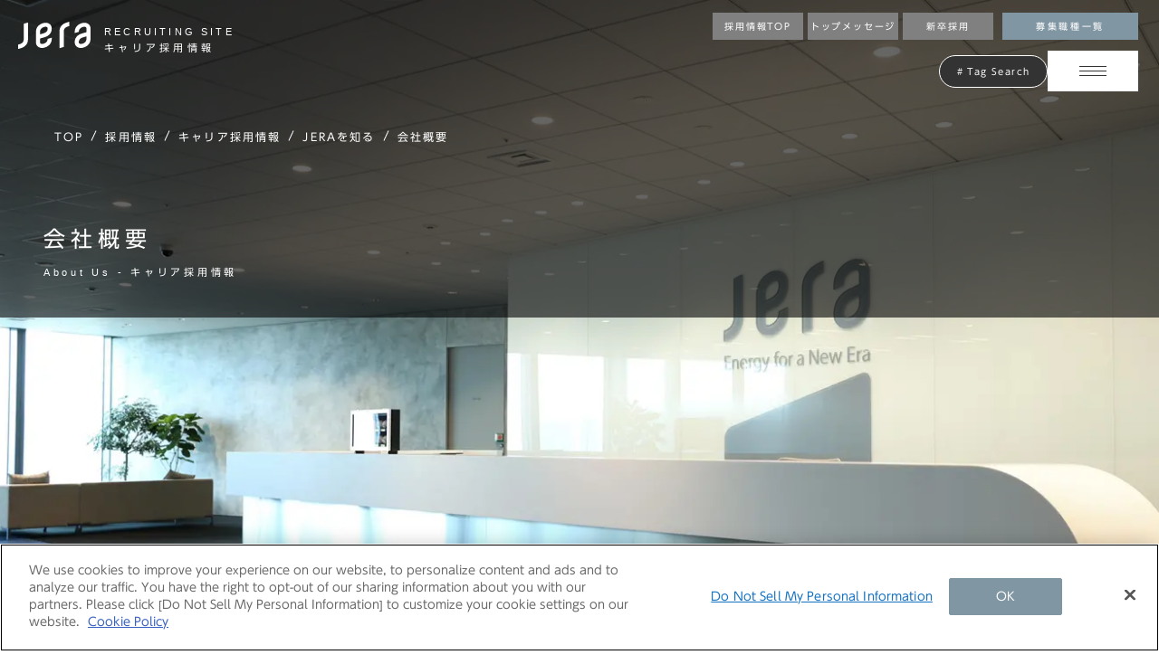

--- FILE ---
content_type: text/html; charset=UTF-8
request_url: https://www.jera.co.jp/employment/careers/company/info/
body_size: 18980
content:

<!DOCTYPE html>
<html lang="ja">

<head>
  <meta charset="utf-8">
  <meta name="format-detection" content="telephone=no">
  <meta name="viewport" content="width=device-width">
  <link rel="shortcut icon" href="/favicon.ico">
  <link rel="apple-touch-icon" href="/apple-touch-icon.png.webp">
  <link rel="canonical" href="https://www.jera.co.jp/employment/careers/company/info/">


  <title>会社概要 | キャリア採用情報 | JERA</title>
  <meta name="description" content="株式会社JERA キャリア採用情報サイト「会社概要」ページ。国内外で幅広く事業を展開し、持続可能な社会の実現に貢献する当社の会社名、所在地、所在地の地図、代表者、設立日、資本金、出資比率、事業内容、従業員数などの一般的な会社情報を掲載しています。">

  <meta property="og:title" content="会社概要 | キャリア採用情報 | JERA">
  <meta property="og:description" content="株式会社JERA キャリア採用情報サイト「会社概要」ページ。国内外で幅広く事業を展開し、持続可能な社会の実現に貢献する当社の会社名、所在地、所在地の地図、代表者、設立日、資本金、出資比率、事業内容、従業員数などの一般的な会社情報を掲載しています。">
  <meta property="og:url" content="https://www.jera.co.jp/employment/careers/company/info/">
  <meta property="og:type" content="website">
  <meta property="og:locale" content="ja_JP">
  <meta property="og:image" content="https://www.jera.co.jp/img/sns-thumbnail.png.webp">
  <meta property="og:site_name" content="株式会社JERA">

  
<link rel="stylesheet" type="text/css" href="/employment/css/lib/magnific-popup.css">
<link rel="stylesheet" type="text/css" href="/employment/css/style_career.css?20250820">

<link rel="preconnect" href="https://fonts.googleapis.com">
<link rel="preconnect" href="https://fonts.gstatic.com" crossorigin>
<link href="https://fonts.googleapis.com/css2?family=Barlow:wght@700&display=swap" rel="stylesheet">

<script src="/employment/js/lib/b_browser_switcher.js"></script>

<script type="text/javascript" src="//typesquare.com/3/tsst/script/ja/typesquare.js?645b946433ac43d7b18406ffac1e02e5" charset="utf-8"></script>

  
<!-- Google Tag Manager -->
<script>(function(w,d,s,l,i){w[l]=w[l]||[];w[l].push({'gtm.start':
new Date().getTime(),event:'gtm.js'});var f=d.getElementsByTagName(s)[0],
j=d.createElement(s),dl=l!='dataLayer'?'&l='+l:'';j.async=true;j.src=
'https://www.googletagmanager.com/gtm.js?id='+i+dl;f.parentNode.insertBefore(j,f);
})(window,document,'script','dataLayer','GTM-KNGFHW4');</script>
<!-- End Google Tag Manager -->


  <script type="application/ld+json">
    {
    "@context": "https://schema.org",
    "@type": "BreadcrumbList",
    "itemListElement": [
    {
    "@type": "ListItem",
    "position": 1,
    "name": "TOP",
    "item": "https://www.jera.co.jp/"
    },
    {
    "@type": "ListItem",
    "position": 2,
    "name": "採用情報",
    "item": "https://www.jera.co.jp/employment/"
    },
    {
    "@type": "ListItem",
    "position": 3,
    "name": "キャリア採用情報",
    "item": "https://www.jera.co.jp/employment/careers/"
    },
    {
    "@type": "ListItem",
    "position": 4,
    "name": "JERAを知る",
    "item": "https://www.jera.co.jp/employment/careers/company/"
    },
    {
    "@type": "ListItem",
    "position": 5,
    "name": "会社概要",
    "item": "https://www.jera.co.jp/employment/careers/company/info/"
    }
    ]
    }
  </script>
</head>


<body class="c-under">
  
<!-- Google Tag Manager (noscript) -->
<noscript><iframe src="https://www.googletagmanager.com/ns.html?id=GTM-KNGFHW4"
height="0" width="0" style="display:none;visibility:hidden"></iframe></noscript>
<!-- End Google Tag Manager (noscript) -->


  <div id="wrapper">

    <header>
  <div id="header" class="c-header outer-block c-header-career">
    <div class="top-area">
      <div class="logo-area">
        <a href="/employment/careers/" class="logo">
          <img src="/employment/img/common/logo-wh.svg" alt="JERA">
        </a>
        <a href="/employment/careers/" class="txt-wrap">
          <span class="txt">
            <span class="en">RECRUITING SITE</span>
            <span class="ja">キャリア採用情報</span>
          </span>
        </a>
      </div>
      <div class="btn-wrap pc">
        <div class="c-btn01 parent">
          <a href="/employment/">採用情報TOP</a>
        </div>
        <div class="c-btn01 parent">
          <a href="/employment/careers/company/message/"><span>トップ<span class="ib">メッセージ</span></span></a>
        </div>
        <div class="c-btn01 parent">
          <a href="/employment/newgraduate/" target="_blank">新卒採用</a>
        </div>
        <div class="c-btn01">
          <a href="https://hrmos.co/pages/jera" class="medium" target="_blank">募集職種一覧</a>
        </div>
      </div>
    </div>


    <div class="bottom-area">
      <button type="button" class="tag-search_btn"># Tag Search</button>

      <div class="c-tag_wrap js-c-tag_wrap">
        <div class="inn">
          <p class="tag-ttl">SEARCH TAG<span class="small">カテゴリから、関連するページを絞り込んで表示します。</span></p>
          <div class="tag-area">
            <ul class="tag-list">
              <li>
                <input type="checkbox" name="categories" id="bunkei" value="bunkei">
                <label for="bunkei">文系</label>
              </li>
              <li>
                <input type="checkbox" name="categories" id="rikei" value="rikei">
                <label for="rikei">理系</label>
              </li>
            </ul>
            <ul class="tag-list">
              <li>
                <input type="checkbox" name="categories" id="woman" value="woman">
                <label for="woman">女性</label>
              </li>
              <li>
                <input type="checkbox" name="categories" id="man" value="man">
                <label for="man">男性</label>
              </li>
              <li>
                <input type="checkbox" name="categories" id="rikejo" value="rikejo">
                <label for="rikejo">リケジョ</label>
              </li>
            </ul>
            <ul class="tag-list">
              <li>
                <input type="checkbox" name="categories" id="new" value="new">
                <label for="new">新卒</label>
              </li>
              <li>
                <input type="checkbox" name="categories" id="career" value="career">
                <label for="career">キャリア</label>
              </li>
              <li>
                <input type="checkbox" name="categories" id="wakate" value="wakate">
                <label for="wakate">若手</label>
              </li>
              <li>
                <input type="checkbox" name="categories" id="tyuuken" value="tyuuken">
                <label for="tyuuken">中堅</label>
              </li>
            </ul>
            <ul class="tag-list">
              <li>
                <input type="checkbox" name="categories" id="jigyo" value="jigyo">
                <label for="jigyo">会社・事業</label>
              </li>
              <li>
                <input type="checkbox" name="categories" id="staff" value="staff">
                <label for="staff">社員紹介</label>
              </li>
              <li>
                <input type="checkbox" name="categories" id="human" value="human">
                <label for="human">人財育成</label>
              </li>
              <li>
                <input type="checkbox" name="categories" id="work" value="work">
                <label for="work">働き方</label>
              </li>
              <li>
                <input type="checkbox" name="categories" id="welfare" value="welfare">
                <label for="welfare">福利厚生</label>
              </li>
              <li>
                <input type="checkbox" name="categories" id="recruit" value="recruit">
                <label for="recruit">採用情報</label>
              </li>
            </ul>
            <ul class="tag-list">
              <li>
                <input type="checkbox" name="categories" id="business" value="business">
                <label for="business">事業開発</label>
              </li>
              <li>
                <input type="checkbox" name="categories" id="optimization" value="optimization">
                <label for="optimization">最適化</label>
              </li>
              <li>
                <input type="checkbox" name="categories" id="engineering" value="engineering">
                <label for="engineering">O&M・エンジニアリング</label>
              </li>
              <li>
                <input type="checkbox" name="categories" id="corporate" value="corporate">
                <label for="corporate">コーポレート</label>
              </li>
            </ul>
            <ul class="tag-list">
              <li>
                <input type="checkbox" name="categories" id="youjou" value="youjou">
                <label for="youjou">洋上風力発電</label>
              </li>
              <li>
                <input type="checkbox" name="categories" id="fuel" value="fuel">
                <label for="fuel">燃料</label>
              </li>
              <li>
                <input type="checkbox" name="categories" id="lng" value="lng">
                <label for="lng">LNG</label>
              </li>
              <li>
                <input type="checkbox" name="categories" id="karyoku" value="karyoku">
                <label for="karyoku">火力発電</label>
              </li>
              <li>
                <input type="checkbox" name="categories" id="construction" value="construction">
                <label for="construction">土木・建築</label>
              </li>
              <li>
                <input type="checkbox" name="categories" id="engineer" value="engineer">
                <label for="engineer">エンジニア</label>
              </li>
              <li>
                <input type="checkbox" name="categories" id="mission" value="mission">
                <label for="mission">ゼロエミッション火力</label>
              </li>
              <li>
                <input type="checkbox" name="categories" id="ict" value="ict">
                <label for="ict">ICT</label>
              </li>
              <!-- <li>
                <input type="checkbox" name="categories" id="debgen" value="debgen">
                <label for="debgen">電源立地</label>
              </li> -->
              <li>
                <input type="checkbox" name="categories" id="compliance" value="compliance">
                <label for="compliance">コンプライアンス</label>
              </li>
              <li>
                <input type="checkbox" name="categories" id="data" value="data">
                <label for="data">データ分析</label>
              </li>
              <li>
                <input type="checkbox" name="categories" id="keiei" value="keiei">
                <label for="keiei">経営戦略</label>
              </li>
              <!-- <li>
                <input type="checkbox" name="categories" id="soumu" value="soumu">
                <label for="soumu">総務</label>
              </li> -->
              <li>
                <input type="checkbox" name="categories" id="zaimu" value="zaimu">
                <label for="zaimu">財務・経理</label>
              </li>
              <li>
                <input type="checkbox" name="categories" id="trading" value="trading">
                <label for="trading">トレーディング</label>
              </li>
              <li>
                <input type="checkbox" name="categories" id="suiso" value="suiso">
                <label for="suiso">水素・アンモニア</label>
              </li>
              <li>
                <input type="checkbox" name="categories" id="diversity" value="diversity">
                <label for="diversity">ダイバーシティ</label>
              </li>
              <li>
                <input type="checkbox" name="categories" id="project" value="project">
                <label for="project">プロジェクト</label>
              </li>
              <li>
                <input type="checkbox" name="categories" id="technology" value="technology">
                <label for="technology">最新技術</label>
              </li>
              <li>
                <input type="checkbox" name="categories" id="movie" value="movie">
                <label for="movie">MOVIE</label>
              </li>
              <li>
                <input type="checkbox" name="categories" id="dpp" value="dpp">
                <label for="dpp">DPP</label>
              </li>
            </ul>
            <ul class="tag-list">
              <li>
                <input type="checkbox" name="categories" id="kokunai" value="kokunai">
                <label for="kokunai">国内</label>
              </li>
              <li>
                <input type="checkbox" name="categories" id="global" value="global">
                <label for="global">グローバル</label>
              </li>
            </ul>
          </div>
          <div class="search-area">
            <div class="contents-list">
              <a href="https://www.jera.co.jp/employment/recruitlp/" target="_blank" class="contents" data-category="jigyo corporate work">
                <div class="img">
                  <img src="/employment/img/careers/tag/tag-img36.jpg.webp" alt="">
                  <div class="label-wrap">
                    <span class="label another">Adventure JERA Virtually</span>
                  </div>
                </div>
                <p class="ttl">Adventure JERA Virtually <br>-本社</p>
                <p class="txt">
                  エネルギー業界の最前線で活躍するJERAの「現場」を採用担当者がバーチャルツアーで紹介します。本社オフィスの雰囲気や企業文化をご覧いただけます。
                </p>
                <div class="recommendation-wrap">
                  <div class="ttl-wrap">
                    <div class="ico"><img src="/employment/img/careers/common/ico-human01.svg" alt=""></div>
                    <p class="recommendation-ttl">こんな方にオススメ</p>
                  </div>
                  <p class="txt">
                    JERAの職場の雰囲気を知りたい方。初めて採用サイトを閲覧する方。
                  </p>
                </div>
                <div class="tag-wrap">
                  <p class="tag jigyo">会社・事業</p>
                  <p class="tag corporate">コーポレート</p>
                  <p class="tag work">働き方</p>
                </div>
              </a>
              <a href="https://www.jera.co.jp/employment/recruitlp/domestic.html" target="_blank" class="contents" data-category="jigyo kokunai mission karyoku fuel suiso">
                <div class="img">
                  <img src="/employment/img/careers/tag/tag-img37.jpg.webp" alt="">
                  <div class="label-wrap">
                    <span class="label another">Adventure JERA Virtually</span>
                  </div>
                </div>
                <p class="ttl">Adventure JERA Virtually <br>-国内の現場</p>
                <p class="txt">
                  国内最大かつ世界最大級の石炭火力発電所、碧南発電所。実際に働く社員が発電所の役割や設備を紹介し、入社後の印象やJERAで描く夢、就活生へのメッセージをインタビューで語ります。
                </p>
                <div class="recommendation-wrap">
                  <div class="ttl-wrap">
                    <div class="ico"><img src="/employment/img/careers/common/ico-human02.svg" alt=""></div>
                    <p class="recommendation-ttl">こんな方にオススメ</p>
                  </div>
                  <p class="txt">
                    JERAの職場の雰囲気を知りたい方。初めて採用サイトを閲覧する方。
                  </p>
                </div>
                <div class="tag-wrap">
                  <p class="tag jigyo">会社・事業</p>
                  <p class="tag kokunai">国内</p>
                  <p class="tag mission">ゼロエミッション火力</p>
                  <p class="tag karyoku">火力発電</p>
                  <p class="tag fuel">燃料</p>
                  <p class="tag suiso">水素・アンモニア</p>
                </div>
              </a>
              <a href="https://www.jera.co.jp/employment/recruitlp/global.html" target="_blank" class="contents" data-category="jigyo global corporate work">
                <div class="img">
                  <img src="/employment/img/careers/tag/tag-img38.jpg.webp" alt="">
                  <div class="label-wrap">
                    <span class="label another">Adventure JERA Virtually</span>
                  </div>
                </div>
                <p class="ttl">Adventure JERA Virtually <br>-海外の現場</p>
                <p class="txt">
                  シンガポールに拠点を構えるJERA Asiaのオフィスをご案内。グローバル事業のミッションや仕事内容の解説や、人事・労務・採用・人財育成に携わる社員のとある一日の流れをご紹介します。国際的な事業展開の魅力や海外で働くことの面白さを体験してみましょう。
                </p>
                <div class="recommendation-wrap">
                  <div class="ttl-wrap">
                    <div class="ico"><img src="/employment/img/careers/common/ico-human01.svg" alt=""></div>
                    <p class="recommendation-ttl">こんな方にオススメ</p>
                  </div>
                  <p class="txt">
                    JERAの職場の雰囲気を知りたい方。初めて採用サイトを閲覧する方。
                  </p>
                </div>
                <div class="tag-wrap">
                  <p class="tag jigyo">会社・事業</p>
                  <p class="tag global">グローバル</p>
                  <p class="tag corporate">コーポレート</p>
                  <p class="tag work">働き方</p>
                </div>
              </a>
              <a href="/employment/careers/company/message/" class="contents" data-category="jigyo keiei work">
                <div class="img">
                  <img src="/employment/img/careers/tag/tag-img51.jpg.webp" alt="">
                  <div class="label-wrap">
                    <span class="label another">About</span>
                  </div>
                </div>
                <p class="ttl">トップメッセージ</p>
                <div class="tag-wrap">
                  <p class="tag jigyo">会社・事業</p>
                  <p class="tag keiei">経営戦略</p>
                  <p class="tag work">働き方</p>
                </div>
              </a>
              <a href="https://www.jera.co.jp/corporate/about/bus_vision" target="_blank" class="contents" data-category="jigyo">
                <div class="img">
                  <img src="/employment/img/careers/tag/tag-img52.jpg.webp" alt="">
                  <div class="label-wrap">
                    <span class="label another">About</span>
                  </div>
                </div>
                <p class="ttl">ミッション＆ビジョン</p>
                <div class="tag-wrap">
                  <p class="tag jigyo">会社・事業</p>
                </div>
              </a>
              <a href="/employment/careers/company/info/" class="contents" data-category="jigyo">
                <div class="img">
                  <img src="/employment/img/careers/tag/tag-img53.jpg.webp" alt="">
                  <div class="label-wrap">
                    <span class="label another">About</span>
                  </div>
                </div>
                <p class="ttl">企業情報</p>
                <div class="tag-wrap">
                  <p class="tag jigyo">会社・事業</p>
                </div>
              </a>
              <a href="/employment/careers/company/data/" class="contents" data-category="jigyo karyoku global project youjou lng">
                <div class="img">
                  <img src="/employment/img/careers/tag/tag-img54.jpg.webp" alt="">
                  <div class="label-wrap">
                    <span class="label another">About</span>
                  </div>
                </div>
                <p class="ttl">数字で知るJERA</p>
                <div class="tag-wrap">
                  <p class="tag jigyo">会社・事業</p>
                  <p class="tag karyoku">火力発電</p>
                  <p class="tag global">グローバル</p>
                  <p class="tag project">プロジェクト</p>
                  <p class="tag youjou">洋上風力発電</p>
                  <p class="tag lng">LNG</p>
                </div>
              </a>

              <a href="/employment/careers/talksession/01/" class="contents" data-category="jigyo karyoku global business project technology fuel youjou mission">
                <div class="img">
                  <img src="/employment/img/careers/tag/tag-img02.jpg.webp" alt="">
                  <div class="label-wrap">
                    <span class="label talk">Talk Session</span>
                  </div>
                </div>
                <p class="ttl">世界に問う「Professor & JERA」<br>世界の潮流とこれからの脱炭素社会。</p>
                <p class="txt">
                  早稲田大学大学院経営管理研究科の平野正雄教授と、低炭素燃料のバリューチェーン構築を担う大滝雅人氏による対談。脱炭素社会実現に向けた課題やJERAの役割について掘り下げます。
                </p>
                <div class="recommendation-wrap">
                  <div class="ttl-wrap">
                    <div class="ico"><img src="/employment/img/careers/common/ico-human01.svg" alt=""></div>
                    <p class="recommendation-ttl">こんな方にオススメ</p>
                  </div>
                  <p class="txt">
                    環境問題や持続可能な社会の実現に携わる仕事に興味がある方。エネルギー業界でのキャリアを考えている方。
                  </p>
                </div>
                <div class="tag-wrap">
                  <p class="tag jigyo">会社・事業</p>
                  <p class="tag karyoku">火力発電</p>
                  <p class="tag global">グローバル</p>
                  <p class="tag business">事業開発</p>
                  <p class="tag project">プロジェクト</p>
                  <p class="tag technology">最新技術</p>
                  <p class="tag fuel">燃料</p>
                  <p class="tag youjou">洋上風力発電</p>
                  <p class="tag mission">ゼロエミッション火力</p>
                </div>
              </a>
              <a href="/employment/careers/talksession/02/" class="contents" data-category="jigyo karyoku engineering mission">
                <div class="img">
                  <img src="/employment/img/careers/tag/tag-img03.jpg.webp" alt="">
                  <div class="label-wrap">
                    <span class="label talk">Talk Session</span>
                  </div>
                </div>
                <p class="ttl">地球に問う「JAXA & JERA」<br>共に描く２０５０年の未来の地球の姿。</p>
                <p class="txt">
                  JAXAで温室効果ガスの観測に携わる久世暁彦氏と、O&M・エンジニアリング戦略統括部の坂充貴氏による対談。温室効果ガス観測衛星「いぶき」から見えた地球温暖化の課題や、JERAが掲げる「ゼロエミッション2050」への期待を語ります。
                </p>
                <div class="recommendation-wrap">
                  <div class="ttl-wrap">
                    <div class="ico"><img src="/employment/img/careers/common/ico-human02.svg" alt=""></div>
                    <p class="recommendation-ttl">こんな方にオススメ</p>
                  </div>
                  <p class="txt">
                    環境問題や持続可能な社会の実現に携わる仕事に興味がある方。エネルギー業界でのキャリアを考えている方。
                  </p>
                </div>
                <div class="tag-wrap">
                  <p class="tag jigyo">会社・事業</p>
                  <p class="tag karyoku">火力発電</p>
                  <p class="tag engineering">O&M・エンジニアリング</p>
                  <p class="tag mission">ゼロエミッション火力</p>
                </div>
              </a>
              <a href="/employment/careers/talksession/midcareer/" class="contents" data-category="career jigyo corporate work keiei zaimu">
                <div class="img">
                  <img src="/employment/img/careers/tag/tag-img04.jpg.webp" alt="">
                  <div class="label-wrap">
                    <span class="label career">キャリア</span>
                    <span class="label talk">Talk Session</span>
                  </div>
                </div>
                <p class="ttl">キャリア座談会<br>多様性がもたらす化学反応</p>
                <p class="txt">
                  JERAでは、多くのバックグランドを持つ人財が活躍しています。あらゆる業界から、多様な視点と知見を持ち寄り、人類が抱える最大の課題に解決策を示す。プロフェッショナルな人財たちが、JERAのカルチャーと仕事の魅力を語り合います。
                </p>
                <div class="recommendation-wrap">
                  <div class="ttl-wrap">
                    <div class="ico"><img src="/employment/img/careers/common/ico-human01.svg" alt=""></div>
                    <p class="recommendation-ttl">こんな方にオススメ</p>
                  </div>
                  <p class="txt">
                    キャリア入社に関心がある方。異なる職種からエネルギー業界に挑戦したい方。
                  </p>
                </div>
                <div class="tag-wrap">
                  <p class="tag career">キャリア</p>
                  <p class="tag jigyo">会社・事業</p>
                  <p class="tag corporate">コーポレート</p>
                  <p class="tag work">働き方</p>
                  <p class="tag keiei">経営戦略</p>
                  <p class="tag zaimu">財務・経理</p>
                </div>
              </a>
              <a href="/employment/careers/project/01/" class="contents" data-category="jigyo project movie technology engineering dpp karyoku">
                <div class="img">
                  <img src="/employment/img/careers/tag/tag-img05.jpg.webp" alt="">
                  <div class="label-wrap">
                    <span class="label project">Project</span>
                  </div>
                </div>
                <p class="ttl">次代を牽引する、最新鋭の火力発電所を。<br>姉崎発電所リプレースプロジェクト</p>
                <p class="txt">
                  「世界最新鋭の発電所」の実現を目指して、プロジェクトメンバーたちはどのような困難に向き合い、乗り越えてきたのか。プロジェクト完遂に至るまでの道のりにフォーカスします。
                </p>
                <div class="recommendation-wrap">
                  <div class="ttl-wrap">
                    <div class="ico"><img src="/employment/img/careers/common/ico-human02.svg" alt=""></div>
                    <p class="recommendation-ttl">こんな方にオススメ</p>
                  </div>
                  <p class="txt">
                    大規模なプロジェクトの計画・管理やチームマネジメントに興味がある方。
                  </p>
                </div>
                <div class="tag-wrap">
                  <p class="tag jigyo">会社・事業</p>
                  <p class="tag project">プロジェクト</p>
                  <p class="tag movie">MOVIE</p>
                  <p class="tag technology">最新技術</p>
                  <p class="tag engineering">O&M・エンジニアリング</p>
                  <p class="tag dpp">DPP</p>
                  <p class="tag karyoku">火力発電</p>
                </div>
              </a>
              <a href="/employment/careers/project/02/" class="contents" data-category="jigyo project global movie trading work optimization fuel">
                <div class="img">
                  <img src="/employment/img/careers/tag/tag-img06.jpg.webp" alt="">
                  <div class="label-wrap">
                    <span class="label project">Project</span>
                  </div>
                </div>
                <p class="ttl">世界の最前線で、<br>エネルギーの安定供給を担う。</p>
                <p class="txt">
                  JERAとEDFTにより設立された世界有数のエネルギートレーディングカンパニー「JERA Global Markets」。エネルギーの安定供給を担う2人の人財が、世界の最前線で活躍する醍醐味と現在のエネルギー市場について語ります。
                </p>
                <div class="recommendation-wrap">
                  <div class="ttl-wrap">
                    <div class="ico"><img src="/employment/img/careers/common/ico-human01.svg" alt=""></div>
                    <p class="recommendation-ttl">こんな方にオススメ</p>
                  </div>
                  <p class="txt">
                    海外での仕事に興味がある方。JERAのグローバル展開に関心がある方。
                  </p>
                </div>
                <div class="tag-wrap">
                  <p class="tag jigyo">会社・事業</p>
                  <p class="tag project">プロジェクト</p>
                  <p class="tag global">グローバル</p>
                  <p class="tag movie">MOVIE</p>
                  <p class="tag trading">トレーディング</p>
                  <p class="tag work">働き方</p>
                  <p class="tag optimization">最適化</p>
                  <p class="tag fuel">燃料</p>
                </div>
              </a>
              <a href="/employment/careers/project/03/" class="contents" data-category="jigyo project engineering technology movie karyoku mission">
                <div class="img">
                  <img src="/employment/img/careers/tag/tag-img07.jpg.webp" alt="">
                  <div class="label-wrap">
                    <span class="label project">Project</span>
                  </div>
                </div>
                <p class="ttl">CO₂が出ない火をつくる。<br>碧南火力発電所<br>ゼロエミッション火力プロジェクト</p>
                <p class="txt">
                  現在、碧南火力発電所では脱炭素化に向けたアンモニア燃焼の大規模実証試験が行うべく、新たな設備の建設がピークを迎えています。現場の責任者や技術者たちはこの難題にどのように立ち向かっているのか、そのチャレンジに迫ります。
                </p>
                <div class="recommendation-wrap">
                  <div class="ttl-wrap">
                    <div class="ico"><img src="/employment/img/careers/common/ico-human02.svg" alt=""></div>
                    <p class="recommendation-ttl">こんな方にオススメ</p>
                  </div>
                  <p class="txt">
                    環境負荷の低減や持続可能な社会の実現に携わりたい方。JERAが掲げるビジョンに関心がある方。
                  </p>
                </div>
                <div class="tag-wrap">
                  <p class="tag jigyo">会社・事業</p>
                  <p class="tag project">プロジェクト</p>
                  <p class="tag engineering">O&M・エンジニアリング</p>
                  <p class="tag technology">最新技術</p>
                  <p class="tag movie">MOVIE</p>
                  <p class="tag karyoku">火力発電</p>
                  <p class="tag mission">ゼロエミッション火力</p>
                </div>
              </a>
              <a href="/employment/careers/project/04/" class="contents" data-category="jigyo project work technology movie ict engineering dpp">
                <div class="img">
                  <img src="/employment/img/careers/tag/tag-img08.jpg.webp" alt="">
                  <div class="label-wrap">
                    <span class="label project">Project</span>
                  </div>
                </div>
                <p class="ttl">データドリブンカンパニーへの変革<br>デジタルパワープラントプロジェクト</p>
                <p class="txt">
                  デジタルの力で発電所運営を変革するデジタルパワープラントプロジェクト。新たな働き方を実現し、さらなる価値創造を目指す、この一大チャレンジを牽引する４人のメンバーに、ここまでの道のりとプロジェクトに込めた想いを聞きました。
                </p>
                <div class="recommendation-wrap">
                  <div class="ttl-wrap">
                    <div class="ico"><img src="/employment/img/careers/common/ico-human01.svg" alt=""></div>
                    <p class="recommendation-ttl">こんな方にオススメ</p>
                  </div>
                  <p class="txt">
                    AIやIoTなどの最先端技術を活用したビジネスに関心があるかた。技術革新を通じて社会課題の解決に貢献したいと考えている方。
                  </p>
                </div>
                <div class="tag-wrap">
                  <p class="tag jigyo">会社・事業</p>
                  <p class="tag project">プロジェクト</p>
                  <p class="tag work">働き方</p>
                  <p class="tag technology">最新技術</p>
                  <p class="tag movie">MOVIE</p>
                  <p class="tag ict">ICT</p>
                  <p class="tag engineering">O&M・エンジニアリング</p>
                  <p class="tag dpp">DPP</p>
                </div>
              </a>
              <a href="/employment/careers/project/05/" class="contents" data-category="jigyo corporate project human">
                <div class="img">
                  <img src="/employment/img/careers/tag/tag-img09.jpg.webp" alt="">
                  <div class="label-wrap">
                    <span class="label project">Project</span>
                  </div>
                </div>
                <p class="ttl">人こそが、世界を変える原動力。<br>日本を「エネルギー人財大国」にしたい。</p>
                <p class="txt">
                  JERAでは、社会貢献活動の一環として、「次世代育成」に関する取組みが盛んに行われています。同活動の推進に力を注ぐ、HR統括部人財開発部長の川島謙一郎が、活動の意義とそこに込められた想いを語ります。
                </p>
                <div class="recommendation-wrap">
                  <div class="ttl-wrap">
                    <div class="ico"><img src="/employment/img/careers/common/ico-human02.svg" alt=""></div>
                    <p class="recommendation-ttl">こんな方にオススメ</p>
                  </div>
                  <p class="txt">
                    JERAが取り組む社会貢献活動に関心がある方。人財育成の取り組みに興味がある方。
                  </p>
                </div>
                <div class="tag-wrap">
                  <p class="tag jigyo">会社・事業</p>
                  <p class="tag corporate">コーポレート</p>
                  <p class="tag project">プロジェクト</p>
                  <p class="tag human">人財育成</p>
                </div>
              </a>
              <a href="/employment/careers/project/06/" class="contents" data-category="jigyo project movie trading optimization diversity">
                <div class="img">
                  <img src="/employment/img/careers/tag/tag-img10.jpg.webp" alt="">
                  <div class="label-wrap">
                    <span class="label project">Project</span>
                  </div>
                </div>
                <p class="ttl">電力市場に新たな可能性を。<br>JERAパワートレーディングプロジェクト</p>
                <p class="txt">
                  適切なコストで電力を安定的に届けること、そしてJERAが持つ発電アセットを最大限に活用し最適化すること。これらを実現するためにつくられた新たな会社「JERAパワートレーディング」を牽引する３人のリーダーたちが自社の存在意義と可能性について語ります。
                </p>
                <div class="recommendation-wrap">
                  <div class="ttl-wrap">
                    <div class="ico"><img src="/employment/img/careers/common/ico-human01.svg" alt=""></div>
                    <p class="recommendation-ttl">こんな方にオススメ</p>
                  </div>
                  <p class="txt">
                    0→1に挑戦したい方。新たな市場を切り拓いていく仕事に興味がある方。
                  </p>
                </div>
                <div class="tag-wrap">
                  <p class="tag jigyo">会社・事業</p>
                  <p class="tag project">プロジェクト</p>
                  <p class="tag movie">MOVIE</p>
                  <p class="tag trading">トレーディング</p>
                  <p class="tag optimization">最適化</p>
                  <p class="tag diversity">ダイバーシティ</p>
                </div>
              </a>
              <a href="/employment/careers/project/07/" class="contents" data-category="jigyo project global business diversity youjou">
                <div class="img">
                  <img src="/employment/img/careers/tag/tag-img55.jpg.webp" alt="">
                  <div class="label-wrap">
                    <span class="label project">Project</span>
                  </div>
                </div>
                <p class="ttl">JERAの再生可能エネルギー戦略<br> 「洋上風力発電」を新たなコア事業に。</p>
                <p class="txt">
                  JERAが掲げる再生可能エネルギー戦略の実現に向けて重要な役割を担う「洋上風力発電」。同部門を牽引する責任者２人が、そのポテンシャルと未来を語ります。
                </p>
                <div class="recommendation-wrap">
                  <div class="ttl-wrap">
                    <div class="ico"><img src="/employment/img/careers/common/ico-human02.svg" alt=""></div>
                    <p class="recommendation-ttl">こんな方にオススメ</p>
                  </div>
                  <p class="txt">
                    再生可能エネルギーに興味がある方。グローバルに活躍したい方。
                  </p>
                </div>
                <div class="tag-wrap">
                  <p class="tag jigyo">会社・事業</p>
                  <p class="tag project">プロジェクト</p>
                  <p class="tag global">グローバル</p>
                  <p class="tag business">事業開発</p>
                  <p class="tag diversity">ダイバーシティ</p>
                  <p class="tag youjou">洋上風力発電</p>
                </div>
              </a>
              <a href="/employment/careers/work/interview/01/" class="contents" data-category="staff rikei man new wakate business global karyoku">
                <div class="img">
                  <img src="/employment/img/careers/tag/tag-img12.jpg.webp" alt="">
                  <div class="label-wrap">
                    <span class="label people">People</span>
                  </div>
                </div>
                <p class="ttl">プラットフォーム事業統括部　T.W</p>
                <p class="txt">
                  学生時代にタンザニアでボランティア活動を通じて電力インフラの重要性を実感したT.Wさん。中東での火力案件マネジメントや新規開発に挑戦し、成長を遂げています。JERAの職場環境や日々のやりがいについて語ります。
                </p>
                <div class="recommendation-wrap">
                  <div class="ttl-wrap">
                    <div class="ico"><img src="/employment/img/careers/common/ico-human01.svg" alt=""></div>
                    <p class="recommendation-ttl">こんな方にオススメ</p>
                  </div>
                  <p class="txt">
                    発展途上国の電力供給やインフラ整備に興味がある方。国際的な貢献を目指す方。
                  </p>
                </div>
                <div class="tag-wrap">
                  <p class="tag staff">社員紹介</p>
                  <p class="tag rikei">理系</p>
                  <p class="tag man">男性</p>
                  <p class="tag new">新卒</p>
                  <p class="tag wakate">若手</p>
                  <p class="tag business">事業開発</p>
                  <p class="tag global">グローバル</p>
                  <p class="tag karyoku">火力発電</p>
                </div>
              </a>
              <a href="/employment/careers/work/interview/14/" class="contents" data-category="staff bunkei man new wakate business global youjou">
                <div class="img">
                  <img src="/employment/img/careers/tag/tag-img13.jpg.webp" alt="">
                  <div class="label-wrap">
                    <span class="label people">People</span>
                  </div>
                </div>
                <p class="ttl">海外洋上風力事業部　D.Y</p>
                <p class="txt">
                  アメリカ留学や日本での大学院進学を経てJERAへ入社したD.Yさん。現在は海外洋上風力事業部で台湾の風力発電プロジェクトに携わり、新規案件の開発に挑戦しています。率直な発言が評価された面接を振り返りながら、JERAでの魅力的な職場環境と働きやすさを語ります。
                </p>
                <div class="recommendation-wrap">
                  <div class="ttl-wrap">
                    <div class="ico"><img src="/employment/img/careers/common/ico-human02.svg" alt=""></div>
                    <p class="recommendation-ttl">こんな方にオススメ</p>
                  </div>
                  <p class="txt">
                    再生可能エネルギー分野でのキャリアを志望する方。
                  </p>
                </div>
                <div class="tag-wrap">
                  <p class="tag staff">社員紹介</p>
                  <p class="tag bunkei">文系</p>
                  <p class="tag man">男性</p>
                  <p class="tag new">新卒</p>
                  <p class="tag wakate">若手</p>
                  <p class="tag business">事業開発</p>
                  <p class="tag global">グローバル</p>
                  <p class="tag youjou">洋上風力発電</p>
                </div>
              </a>
              <a href="/employment/careers/work/interview/17/" class="contents" data-category="staff rikei man career tyuuken business global suiso mission fuel">
                <div class="img">
                  <img src="/employment/img/careers/tag/tag-img14.jpg.webp" alt="">
                  <div class="label-wrap">
                    <span class="label career">キャリア</span>
                    <span class="label people">People</span>
                  </div>
                </div>
                <p class="ttl">LCFバリューチェーン統括部　M.J</p>
                <p class="txt">
                  マレーシア出身のM.Jさんは、燃料アンモニアの製造設備開発に挑むJERAのエンジニア。未踏のバリューチェーン構築に取り組み、脱炭素社会実現に貢献しています。技術者としての誇りや日々のやりがいについて語ります。
                </p>
                <div class="recommendation-wrap">
                  <div class="ttl-wrap">
                    <div class="ico"><img src="/employment/img/careers/common/ico-human01.svg" alt=""></div>
                    <p class="recommendation-ttl">こんな方にオススメ</p>
                  </div>
                  <p class="txt">
                    エンジニアリング分野でのキャリアを築きたいと考えている方。
                  </p>
                </div>
                <div class="tag-wrap">
                  <p class="tag staff">社員紹介</p>
                  <p class="tag rikei">理系</p>
                  <p class="tag man">男性</p>
                  <p class="tag career">キャリア</p>
                  <p class="tag tyuuken">中堅</p>
                  <p class="tag business">事業開発</p>
                  <p class="tag global">グローバル</p>
                  <p class="tag suiso">水素・アンモニア</p>
                  <p class="tag mission">ゼロエミッション火力</p>
                  <p class="tag fuel">燃料</p>
                </div>
              </a>
              <a href="/employment/careers/work/interview/02/" class="contents" data-category="staff bunkei woman career tyuuken business kokunai global suiso mission fuel">
                <div class="img">
                  <img src="/employment/img/careers/tag/tag-img15.jpg.webp" alt="">
                  <div class="label-wrap">
                    <span class="label career">キャリア</span>
                    <span class="label people">People</span>
                  </div>
                </div>
                <p class="ttl">LCFバリューチェーン統括部　A.T</p>
                <p class="txt">
                  損保業界からキャリアをスタートし、エネルギー業界に転職したA.Tさん。水素・アンモニア輸送事業で脱炭素社会に向けた新たなバリューチェーン構築に挑戦中。ゼロエミッション火力の商用運転開始を目指し、JERAの多様なソリューションで成長を続けています。
                </p>
                <div class="recommendation-wrap">
                  <div class="ttl-wrap">
                    <div class="ico"><img src="/employment/img/careers/common/ico-human02.svg" alt=""></div>
                    <p class="recommendation-ttl">こんな方にオススメ</p>
                  </div>
                  <p class="txt">
                    地球温暖化や脱炭素といった社会的なテーマに関心を持ち、自らその解決に関わる仕事をしたいと考えている方。
                  </p>
                </div>
                <div class="tag-wrap">
                  <p class="tag staff">社員紹介</p>
                  <p class="tag bunkei">文系</p>
                  <p class="tag woman">女性</p>
                  <p class="tag career">キャリア</p>
                  <p class="tag tyuuken">中堅</p>
                  <p class="tag business">事業開発</p>
                  <p class="tag kokunai">国内</p>
                  <p class="tag global">グローバル</p>
                  <p class="tag suiso">水素・アンモニア</p>
                  <p class="tag mission">ゼロエミッション火力</p>
                  <p class="tag fuel">燃料</p>
                </div>
              </a>
              <!-- <a href="/employment/careers/work/interview/20/" class="contents" data-category="staff rikei man new tyuuken business kokunai youjou">
                <div class="img">
                  <img src="/employment/img/careers/tag/tag-img39.png.webp" alt="">
                  <div class="label-wrap">
                    <span class="label people">People</span>
                  </div>
                </div>
                <p class="ttl">国内洋上風力事業部　K.Y</p>
                <p class="txt">
                  国内洋上風力事業部で秋田沖の風力発電所建設に取り組むK.Yさん。地域の未来を支える景色をゼロからつくるという責任感とやりがいが原動力になっていると語ります。サッカーや大学での研究で培った情熱と粘り強さを武器に、協力企業と連携しながら大型工事を進めています。
                </p>
                <div class="recommendation-wrap">
                  <div class="ttl-wrap">
                    <div class="ico"><img src="/employment/img/careers/common/ico-human02.svg" alt=""></div>
                    <p class="recommendation-ttl">こんな方にオススメ</p>
                  </div>
                  <p class="txt">
                    再生可能エネルギー分野でのキャリアを築きたいと考えている方。
                  </p>
                </div>
                <div class="tag-wrap">
                  <p class="tag staff">社員紹介</p>
                  <p class="tag rikei">理系</p>
                  <p class="tag man">男性</p>
                  <p class="tag new">新卒</p>
                  <p class="tag tyuuken">中堅</p>
                  <p class="tag business">事業開発</p>
                  <p class="tag kokunai">国内</p>
                  <p class="tag youjou">洋上風力発電</p>
                </div>
              </a>
              <a href="/employment/careers/work/interview/21/" class="contents" data-category="staff rikei woman new wakate business kokunai mission fuel rikejo">
                <div class="img">
                  <img src="/employment/img/careers/tag/tag-img40.png.webp" alt="">
                  <div class="label-wrap">
                    <span class="label people">People</span>
                  </div>
                </div>
                <p class="ttl">国内ゼロエミッション火力推進統括部　Y.S</p>
                <p class="txt">
                  水素を活用した脱炭素への挑戦に取り組むY.Sさん。入社の決め手は、社員たちのいきいきとした姿と、前例のないミッションに挑む風土だったといいます。現在は国内ゼロエミッション火力推進統括部に所属し、水素供給事業の立ち上げに関わっています。
                </p>
                <div class="recommendation-wrap">
                  <div class="ttl-wrap">
                    <div class="ico"><img src="/employment/img/careers/common/ico-human01.svg" alt=""></div>
                    <p class="recommendation-ttl">こんな方にオススメ</p>
                  </div>
                  <p class="txt">
                    再生可能エネルギー分野でのキャリアを築きたいと考えている方。
                  </p>
                </div>
                <div class="tag-wrap">
                  <p class="tag staff">社員紹介</p>
                  <p class="tag rikei">理系</p>
                  <p class="tag woman">女性</p>
                  <p class="tag new">新卒</p>
                  <p class="tag wakate">若手</p>
                  <p class="tag business">事業開発</p>
                  <p class="tag kokunai">国内</p>
                  <p class="tag mission">ゼロエミッション火力</p>
                  <p class="tag fuel">燃料</p>
                  <p class="tag rikejo">リケジョ</p>
                </div>
              </a> -->
              <a href="/employment/careers/work/interview/03/" class="contents" data-category="staff bunkei woman new wakate optimization kokunai global lng fuel">
                <div class="img">
                  <img src="/employment/img/careers/tag/tag-img16.jpg.webp" alt="">
                  <div class="label-wrap">
                    <span class="label people">People</span>
                  </div>
                </div>
                <p class="ttl">調達統括部　S.O</p>
                <p class="txt">
                  ゼミでのグッズ商品化の成功体験から「チームでスケールの大きな仕事を」とJERAに入社したS.Oさん。現在はLNG契約部で燃料調達を担当し、国際情勢の変化にも柔軟に対応しながら、日本へのエネルギー安定供給を支える業務に日々取り組んでいます。
                </p>
                <div class="recommendation-wrap">
                  <div class="ttl-wrap">
                    <div class="ico"><img src="/employment/img/careers/common/ico-human02.svg" alt=""></div>
                    <p class="recommendation-ttl">こんな方にオススメ</p>
                  </div>
                  <p class="txt">
                    安定的なエネルギー供給を通じて社会に貢献したいという意欲を持つ方。
                  </p>
                </div>
                <div class="tag-wrap">
                  <p class="tag staff">社員紹介</p>
                  <p class="tag bunkei">文系</p>
                  <p class="tag woman">女性</p>
                  <p class="tag new">新卒</p>
                  <p class="tag wakate">若手</p>
                  <p class="tag optimization">最適化</p>
                  <p class="tag kokunai">国内</p>
                  <p class="tag global">グローバル</p>
                  <p class="tag lng">LNG</p>
                  <p class="tag fuel">燃料</p>
                </div>
              </a>
              <a href="/employment/careers/work/interview/04/" class="contents" data-category="staff bunkei man new tyuuken optimization kokunai lng fuel">
                <div class="img">
                  <img src="/employment/img/careers/tag/tag-img17.jpg.webp" alt="">
                  <div class="label-wrap">
                    <span class="label people">People</span>
                  </div>
                </div>
                <p class="ttl">調達統括部　H.A</p>
                <p class="txt">
                  激動のエネルギー市場でLNGの安定供給を担うH.Aさん。学生時代のゼミ活動で磨かれた思考力と行動力を武器に、変化のただ中で最適な答えを導き出す日々が続いています。JERAでの裁量ある働き方や、未来に向けた想いについて伺いました。
                </p>
                <div class="recommendation-wrap">
                  <div class="ttl-wrap">
                    <div class="ico"><img src="/employment/img/careers/common/ico-human01.svg" alt=""></div>
                    <p class="recommendation-ttl">こんな方にオススメ</p>
                  </div>
                  <p class="txt">
                    安定的なエネルギー供給を通じて社会に貢献したいという意欲を持つ方。
                  </p>
                </div>
                <div class="tag-wrap">
                  <p class="tag staff">社員紹介</p>
                  <p class="tag bunkei">文系</p>
                  <p class="tag man">男性</p>
                  <p class="tag new">新卒</p>
                  <p class="tag tyuuken">中堅</p>
                  <p class="tag optimization">最適化</p>
                  <p class="tag kokunai">国内</p>
                  <p class="tag lng">LNG</p>
                  <p class="tag fuel">燃料</p>
                </div>
              </a>
              <a href="/employment/careers/work/interview/05/" class="contents" data-category="staff rikei woman new wakate optimization kokunai data rikejo">
                <div class="img">
                  <img src="/employment/img/careers/tag/tag-img18.jpg.webp" alt="">
                  <div class="label-wrap">
                    <span class="label people">People</span>
                  </div>
                </div>
                <p class="ttl">最適化統括部　A.Y</p>
                <p class="txt">
                  生活と密接に関連するインフラ・エネルギー業界に興味を持ち、JERAに入社したA.Yさん。リスク管理ユニットでエネルギー供給の安定性を支えるため、社会情勢や天候などのリスクを分析。大学院での研究経験を活かし、不透明な未来を見通す仕事に取り組んでいます。
                </p>
                <div class="recommendation-wrap">
                  <div class="ttl-wrap">
                    <div class="ico"><img src="/employment/img/careers/common/ico-human02.svg" alt=""></div>
                    <p class="recommendation-ttl">こんな方にオススメ</p>
                  </div>
                  <p class="txt">
                    リスク管理やデータ分析を通じて意思決定に貢献したい方。
                  </p>
                </div>
                <div class="tag-wrap">
                  <p class="tag staff">社員紹介</p>
                  <p class="tag rikei">理系</p>
                  <p class="tag woman">女性</p>
                  <p class="tag new">新卒</p>
                  <p class="tag wakate">若手</p>
                  <p class="tag optimization">最適化</p>
                  <p class="tag kokunai">国内</p>
                  <p class="tag data">データ分析</p>
                  <p class="tag rikejo">リケジョ</p>
                </div>
              </a>
              <a href="/employment/careers/work/interview/13/" class="contents" data-category="staff rikei woman new tyuuken optimization kokunai trading rikejo">
                <div class="img">
                  <img src="/employment/img/careers/tag/tag-img19.jpg.webp" alt="">
                  <div class="label-wrap">
                    <span class="label people">People</span>
                  </div>
                </div>
                <p class="ttl">販売統括部　K.O</p>
                <p class="txt">
                  需給オペレーションを担当し、電力供給の経済性向上に取り組んでいるK.Oさん。発電計画の作成や市場取引を通じて、リスクに柔軟に対応し、効率的な計画を実現。川越火力発電所での経験を活かし、発電所との連携を強化しながら、より精緻な計画を作成しています。
                </p>
                <div class="recommendation-wrap">
                  <div class="ttl-wrap">
                    <div class="ico"><img src="/employment/img/careers/common/ico-human01.svg" alt=""></div>
                    <p class="recommendation-ttl">こんな方にオススメ</p>
                  </div>
                  <p class="txt">
                    電力供給の最適化を通じて社会に貢献したいと考えている方。
                  </p>
                </div>
                <div class="tag-wrap">
                  <p class="tag staff">社員紹介</p>
                  <p class="tag rikei">理系</p>
                  <p class="tag woman">女性</p>
                  <p class="tag new">新卒</p>
                  <p class="tag tyuuken">中堅</p>
                  <p class="tag optimization">最適化</p>
                  <p class="tag kokunai">国内</p>
                  <p class="tag trading">トレーディング</p>
                  <p class="tag rikejo">リケジョ</p>
                </div>
              </a>
              <a href="/employment/careers/work/interview/06/" class="contents" data-category="staff bunkei woman career tyuuken optimization kokunai compliance trading">
                <div class="img">
                  <img src="/employment/img/careers/tag/tag-img20.jpg.webp" alt="">
                  <div class="label-wrap">
                    <span class="label career">キャリア</span>
                    <span class="label people">People</span>
                  </div>
                </div>
                <p class="ttl">JERAパワートレーディング コンプライアンス部　M.Y</p>
                <p class="txt">
                  電力のトレーディングを担うグループ会社、JERAパワートレーディングでコンプライアンス部長を務めるM.Yさんは、金融業界で培った知見を活かし、新興の電力トレーディング市場で体制構築に挑戦中。変化の激しい環境を楽しみながら、公正で健全なビジネスの発展に貢献しています。
                </p>
                <div class="recommendation-wrap">
                  <div class="ttl-wrap">
                    <div class="ico"><img src="/employment/img/careers/common/ico-human02.svg" alt=""></div>
                    <p class="recommendation-ttl">こんな方にオススメ</p>
                  </div>
                  <p class="txt">
                    未成熟な市場で道を切り拓いていく楽しさに魅力を感じる方。
                  </p>
                </div>
                <div class="tag-wrap">
                  <p class="tag staff">社員紹介</p>
                  <p class="tag bunkei">文系</p>
                  <p class="tag woman">女性</p>
                  <p class="tag career">キャリア</p>
                  <p class="tag tyuuken">中堅</p>
                  <p class="tag optimization">最適化</p>
                  <p class="tag kokunai">国内</p>
                  <p class="tag compliance">コンプライアンス</p>
                  <p class="tag trading">トレーディング</p>
                </div>
              </a>
              <!-- <a href="/employment/careers/work/interview/22/" class="contents" data-category="staff bunkei woman new wakate optimization kokunai ict trading">
                <div class="img">
                  <img src="/employment/img/careers/tag/tag-img41.png.webp" alt="">
                  <div class="label-wrap">
                    <span class="label people">People</span>
                  </div>
                </div>
                <p class="ttl">販売統括部　S.H</p>
                <p class="txt">
                  学生時代に「誰かの日常を支える喜び」を体験したS.Hさんは、電力の安定供給と脱炭素化に貢献したいという思いからJERAに入社。現在は需給基盤部で、発電所の運用を支えるシステムの全体統括や市場制度の変化に応じた情報発信を担っています。
                </p>
                <div class="recommendation-wrap">
                  <div class="ttl-wrap">
                    <div class="ico"><img src="/employment/img/careers/common/ico-human02.svg" alt=""></div>
                    <p class="recommendation-ttl">こんな方にオススメ</p>
                  </div>
                  <p class="txt">
                    電力の安定供給と脱炭素化に貢献したいと考えている方。
                  </p>
                </div>
                <div class="tag-wrap">
                  <p class="tag staff">社員紹介</p>
                  <p class="tag bunkei">文系</p>
                  <p class="tag woman">女性</p>
                  <p class="tag new">新卒</p>
                  <p class="tag wakate">若手</p>
                  <p class="tag optimization">最適化</p>
                  <p class="tag kokunai">国内</p>
                  <p class="tag ict">ICT</p>
                  <p class="tag trading">トレーディング</p>
                </div>
              </a> -->
              <!-- <a href="/employment/careers/work/interview/23/" class="contents" data-category="staff rikei man career tyuuken optimization kokunai data">
                <div class="img">
                  <img src="/employment/img/careers/tag/tag-img42.png.webp" alt="">
                  <div class="label-wrap">
                    <span class="label career">キャリア</span>
                    <span class="label people">People</span>
                  </div>
                </div>
                <p class="ttl">最適化統括部　S.U</p>
                <p class="txt">
                  金融分野で培った高度な数学的知識を活かし、S.UさんはJERAのリスク管理部で柔軟性（オプショナリティ）の評価モデル構築に取り組んでいます。コモディティ市場特有の複雑なリスクを分析し、エネルギーバリューチェーンの最適化に貢献しています。
                </p>
                <div class="recommendation-wrap">
                  <div class="ttl-wrap">
                    <div class="ico"><img src="/employment/img/careers/common/ico-human01.svg" alt=""></div>
                    <p class="recommendation-ttl">こんな方にオススメ</p>
                  </div>
                  <p class="txt">
                    金融工学や数学を活用して、エネルギー分野でのリスク分析に取り組みたい方。
                  </p>
                </div>
                <div class="tag-wrap">
                  <p class="tag staff">社員紹介</p>
                  <p class="tag rikei">理系</p>
                  <p class="tag man">男性</p>
                  <p class="tag career">キャリア</p>
                  <p class="tag tyuuken">中堅</p>
                  <p class="tag optimization">最適化</p>
                  <p class="tag kokunai">国内</p>
                  <p class="tag data">データ分析</p>
                </div>
              </a> -->
              <a href="/employment/careers/work/interview/18/" class="contents" data-category="staff rikei woman new wakate engineering kokunai karyoku rikejo engineer">
                <div class="img">
                  <img src="/employment/img/careers/tag/tag-img21.jpg.webp" alt="">
                  <div class="label-wrap">
                    <span class="label people">People</span>
                  </div>
                </div>
                <p class="ttl">O&M・運営統括部（新人エンジニアQ&A）　N.A  N.Y</p>
                <p class="txt">
                  入社2年目ながら、川崎火力発電所の第一線で活躍する2人の女性エンジニア。日々の点検作業やデータ分析を通じて、電力の安定供給を支えています。「一つひとつの作業に丁寧に向き合うことが大切」と語る彼女たち。現場での奮闘と、エンジニアとしての成長、そして描く将来の夢に迫ります。
                </p>
                <div class="recommendation-wrap">
                  <div class="ttl-wrap">
                    <div class="ico"><img src="/employment/img/careers/common/ico-human02.svg" alt=""></div>
                    <p class="recommendation-ttl">こんな方にオススメ</p>
                  </div>
                  <p class="txt">
                    電力の安定供給と脱炭素化に貢献したいと考えている方。
                  </p>
                </div>
                <div class="tag-wrap">
                  <p class="tag staff">社員紹介</p>
                  <p class="tag rikei">理系</p>
                  <p class="tag woman">女性</p>
                  <p class="tag new">新卒</p>
                  <p class="tag wakate">若手</p>
                  <p class="tag engineering">O&M・エンジニアリング</p>
                  <p class="tag kokunai">国内</p>
                  <p class="tag karyoku">火力発電</p>
                  <p class="tag rikejo">リケジョ</p>
                  <p class="tag engineer">エンジニア</p>
                </div>
              </a>
              <a href="/employment/careers/work/interview/07/" class="contents" data-category="staff rikei woman new tyuuken engineering global karyoku rikejo engineer">
                <div class="img">
                  <img src="/employment/img/careers/tag/tag-img22.jpg.webp" alt="">
                  <div class="label-wrap">
                    <span class="label people">People</span>
                  </div>
                </div>
                <p class="ttl">O&M・エンジニアリング戦略統括部　M.M</p>
                <p class="txt">
                  開発途上国の電力不足を技術で支えたい——。JERAの海外技術サービス部で活躍するM.Mさんは、国内発電所で培った知見をもとに、海外の発電所に技術支援を行いながら、夢の実現に向けて歩み続けています。
                </p>
                <div class="recommendation-wrap">
                  <div class="ttl-wrap">
                    <div class="ico"><img src="/employment/img/careers/common/ico-human01.svg" alt=""></div>
                    <p class="recommendation-ttl">こんな方にオススメ</p>
                  </div>
                  <p class="txt">
                    発展途上国の電力供給に興味がある方。国際的な貢献を目指す方。
                  </p>
                </div>
                <div class="tag-wrap">
                  <p class="tag staff">社員紹介</p>
                  <p class="tag rikei">理系</p>
                  <p class="tag woman">女性</p>
                  <p class="tag new">新卒</p>
                  <p class="tag tyuuken">中堅</p>
                  <p class="tag engineering">O&M・エンジニアリング</p>
                  <p class="tag global">グローバル</p>
                  <p class="tag karyoku">火力発電</p>
                  <p class="tag rikejo">リケジョ</p>
                  <p class="tag engineer">エンジニア</p>
                </div>
              </a>
              <a href="/employment/careers/work/interview/08/" class="contents" data-category="staff rikei man new tyuuken engineering kokunai construction youjou">
                <div class="img">
                  <img src="/employment/img/careers/tag/tag-img23.jpg.webp" alt="">
                  <div class="label-wrap">
                    <span class="label people">People</span>
                  </div>
                </div>
                <p class="ttl">エンジニアリング運営統括部 土木・建築　 S.N</p>
                <p class="txt">
                  土木技術者として再生可能エネルギーの洋上風力発電プロジェクトに携わり、設計の「方向性」を導き出す役割を担うS.Nさん。現場経験を糧に、巨大インフラの構想から完成までを見据えた計画力で、JERAのプロジェクトを支えています。
                </p>
                <div class="recommendation-wrap">
                  <div class="ttl-wrap">
                    <div class="ico"><img src="/employment/img/careers/common/ico-human02.svg" alt=""></div>
                    <p class="recommendation-ttl">こんな方にオススメ</p>
                  </div>
                  <p class="txt">
                    土木の知識を活かした仕事に関心のある方。プロジェクトの実現を握る仕事にやりがいを感じる方。
                  </p>
                </div>
                <div class="tag-wrap">
                  <p class="tag staff">社員紹介</p>
                  <p class="tag rikei">理系</p>
                  <p class="tag man">男性</p>
                  <p class="tag new">新卒</p>
                  <p class="tag tyuuken">中堅</p>
                  <p class="tag engineering">O＆M・エンジニアリング</p>
                  <p class="tag kokunai">国内</p>
                  <p class="tag construction">土木・建築</p>
                  <p class="tag youjou">洋上風力発電</p>
                </div>
              </a>
              <a href="/employment/careers/work/interview/15/" class="contents" data-category="staff rikei man new tyuuken engineering kokunai engineer karyoku">
                <div class="img">
                  <img src="/employment/img/careers/tag/tag-img24.jpg.webp" alt="">
                  <div class="label-wrap">
                    <span class="label people">People</span>
                  </div>
                </div>
                <p class="ttl">O&M・エンジニアリング運営統括部　Y.K</p>
                <p class="txt">
                  JERAの技術部で発電設備の安定運転と運営コストの最適化を担当しているY.Kさん。環境問題に大きな影響を与える電力業界に魅力を感じ、JERAに入社。現在は、データドリブンで設備運用を最適化し、業界の常識にとらわれない新しい価値の創造に挑戦しています。
                </p>
                <div class="recommendation-wrap">
                  <div class="ttl-wrap">
                    <div class="ico"><img src="/employment/img/careers/common/ico-human01.svg" alt=""></div>
                    <p class="recommendation-ttl">こんな方にオススメ</p>
                  </div>
                  <p class="txt">
                    安定的な電力供給に貢献できる仕事に関心がある方。常識にとらわれず新しいことにチャレンジしたい方。
                  </p>
                </div>
                <div class="tag-wrap">
                  <p class="tag staff">社員紹介</p>
                  <p class="tag rikei">理系</p>
                  <p class="tag man">男性</p>
                  <p class="tag new">新卒</p>
                  <p class="tag tyuuken">中堅</p>
                  <p class="tag engineering">O＆M・エンジニアリング</p>
                  <p class="tag kokunai">国内</p>
                  <p class="tag engineer">エンジニア</p>
                  <p class="tag karyoku">火力発電</p>
                </div>
              </a>
              <a href="/employment/careers/work/interview/09/" class="contents" data-category="staff rikei man career tyuuken engineering kokunai construction karyoku">
                <div class="img">
                  <img src="/employment/img/careers/tag/tag-img25.jpg.webp" alt="">
                  <div class="label-wrap">
                    <p class="label career">キャリア</p>
                    <span class="label people">People</span>
                  </div>
                </div>
                <p class="ttl">O&M・エンジニアリング運営統括部　K.N</p>
                <p class="txt">
                  JERAの建築設備ユニットで発電所の建築・保守に携わるK.Nさん。新技術の導入やプロジェクトの計画立案を通じて、脱炭素社会を見据えた発電設備の進化を支えています。高度な説明責任を求められる現場で、挑戦を糧に成長を続けています。
                </p>
                <div class="recommendation-wrap">
                  <div class="ttl-wrap">
                    <div class="ico"><img src="/employment/img/careers/common/ico-human02.svg" alt=""></div>
                    <p class="recommendation-ttl">こんな方にオススメ</p>
                  </div>
                  <p class="txt">
                    新たな発電所の計画に携わる仕事に関心がある方。
                  </p>
                </div>
                <div class="tag-wrap">
                  <p class="tag staff">社員紹介</p>
                  <p class="tag rikei">理系</p>
                  <p class="tag man">男性</p>
                  <p class="tag career">キャリア</p>
                  <p class="tag tyuuken">中堅</p>
                  <p class="tag engineering">O＆M・エンジニアリング</p>
                  <p class="tag kokunai">国内</p>
                  <p class="tag construction">土木・建築</p>
                  <p class="tag karyoku">火力発電</p>
                </div>
              </a>
              <a href="/employment/careers/work/interview/16/" class="contents" data-category="staff bunkei woman new tyuuken corporate kokunai keiei">
                <div class="img">
                  <img src="/employment/img/careers/tag/tag-img26.jpg.webp" alt="">
                  <div class="label-wrap">
                    <span class="label people">People</span>
                  </div>
                </div>
                <p class="ttl">企画統括部　M.A</p>
                <p class="txt">
                  大学時代での留学やサークルの経験を通して、異なる価値観との出会いに喜びを見出したM.Aさん。多様な考え方を受容し合えるJERAの職場環境に惹かれ入社を決意。現在は経営戦略ユニットで組織戦略を担当し、よりよい組織のあり方を日々模索し挑戦しています。
                </p>
                <div class="recommendation-wrap">
                  <div class="ttl-wrap">
                    <div class="ico"><img src="/employment/img/careers/common/ico-human01.svg" alt=""></div>
                    <p class="recommendation-ttl">こんな方にオススメ</p>
                  </div>
                  <p class="txt">
                    組織の課題解決に興味がある方。課題の抽出から解決まで責任感を持って仕事を進めたい方。
                  </p>
                </div>
                <div class="tag-wrap">
                  <p class="tag staff">社員紹介</p>
                  <p class="tag bunkei">文系</p>
                  <p class="tag woman">女性</p>
                  <p class="tag new">新卒</p>
                  <p class="tag tyuuken">中堅</p>
                  <p class="tag corporate">コーポレート</p>
                  <p class="tag kokunai">国内</p>
                  <p class="tag keiei">経営戦略</p>
                </div>
              </a>
              <a href="/employment/careers/work/interview/10/" class="contents" data-category="staff bunkei man career tyuuken corporate kokunai zaimu">
                <div class="img">
                  <img src="/employment/img/careers/tag/tag-img27.jpg.webp" alt="">
                  <div class="label-wrap">
                    <p class="label career">キャリア</p>
                    <span class="label people">People</span>
                  </div>
                </div>
                <p class="ttl">財務戦略統括部　K.Y</p>
                <p class="txt">
                  銀行での経験を経て、JERAのグローバルファイナンス部に入社したK.Yさん。現在、資金調達や財務基盤強化を担当し、JERAの「安定供給」「成長」「ゼロエミッション」を支える財務のプロフェッショナルとして、会社の未来に貢献しています。
                </p>
                <div class="recommendation-wrap">
                  <div class="ttl-wrap">
                    <div class="ico"><img src="/employment/img/careers/common/ico-human02.svg" alt=""></div>
                    <p class="recommendation-ttl">こんな方にオススメ</p>
                  </div>
                  <p class="txt">
                    企業の経営基盤を支えるために、財務戦略や資金調達の技術に興味ある方。
                  </p>
                </div>
                <div class="tag-wrap">
                  <p class="tag staff">社員紹介</p>
                  <p class="tag bunkei">文系</p>
                  <p class="tag man">男性</p>
                  <p class="tag career">キャリア</p>
                  <p class="tag tyuuken">中堅</p>
                  <p class="tag corporate">コーポレート</p>
                  <p class="tag kokunai">国内</p>
                  <p class="tag zaimu">財務・経理</p>
                </div>
              </a>
              <a href="/employment/careers/work/interview/11/" class="contents" data-category="staff rikei man career tyuuken corporate kokunai ict">
                <div class="img">
                  <img src="/employment/img/careers/tag/tag-img28.jpg.webp" alt="">
                  <div class="label-wrap">
                    <span class="label career">キャリア</span>
                    <span class="label people">People</span>
                  </div>
                </div>
                <p class="ttl">デジタルクリエーション部　K.S</p>
                <p class="txt">
                  最新のデジタル技術を活用して、働き方改革から新事業の創出まで幅広いテーマに向き合っているK.Sさん。前職での発電設備開発やデータ分析の経験を最大限に活かし、AIやシステム開発を駆使して変革に挑んでいます。
                </p>
                <div class="recommendation-wrap">
                  <div class="ttl-wrap">
                    <div class="ico"><img src="/employment/img/careers/common/ico-human01.svg" alt=""></div>
                    <p class="recommendation-ttl">こんな方にオススメ</p>
                  </div>
                  <p class="txt">
                    AIやデータ分析、システム開発を活用し、エネルギー問題の解決に興味がある方。
                  </p>
                </div>
                <div class="tag-wrap">
                  <p class="tag staff">社員紹介</p>
                  <p class="tag rikei">理系</p>
                  <p class="tag man">男性</p>
                  <p class="tag career">キャリア</p>
                  <p class="tag tyuuken">中堅</p>
                  <p class="tag corporate">コーポレート</p>
                  <p class="tag kokunai">国内</p>
                  <p class="tag ict">ICT</p>
                </div>
              </a>
              <a href="/employment/careers/work/interview/12/" class="contents" data-category="staff bunkei woman career tyuuken corporate kokunai ict">
                <div class="img">
                  <img src="/employment/img/careers/tag/tag-img29.jpg.webp" alt="">
                  <div class="label-wrap">
                    <span class="label career">キャリア</span>
                    <span class="label people">People</span>
                  </div>
                </div>
                <p class="ttl">ICT戦略部　Y.N</p>
                <p class="txt">
                  発展途上の企業ならではのチャレンジしやすい職場環境に魅力を感じ、JERAへの転職を決めたY.Nさん。人財育成プログラム「JEDI」の立ち上げなどに携わりながら、ICTとビジネスをつなぐ企画業務にやりがいを見出し、変革の最前線で活躍しています。
                </p>
                <div class="recommendation-wrap">
                  <div class="ttl-wrap">
                    <div class="ico"><img src="/employment/img/careers/common/ico-human02.svg" alt=""></div>
                    <p class="recommendation-ttl">こんな方にオススメ</p>
                  </div>
                  <p class="txt">
                    情報伝達技術を活用したビジネスに関心がある方。
                  </p>
                </div>
                <div class="tag-wrap">
                  <p class="tag staff">社員紹介</p>
                  <p class="tag bunkei">文系</p>
                  <p class="tag woman">女性</p>
                  <p class="tag career">キャリア</p>
                  <p class="tag tyuuken">中堅</p>
                  <p class="tag corporate">コーポレート</p>
                  <p class="tag kokunai">国内</p>
                  <p class="tag ict">ICT</p>
                </div>
              </a>
              <a href="/employment/careers/work/interview/19/" class="contents" data-category="staff rikei woman new tyuuken corporate kokunai ict rikejo">
                <div class="img">
                  <img src="/employment/img/careers/tag/tag-img30.jpg.webp" alt="">
                  <div class="label-wrap">
                    <span class="label people">People</span>
                  </div>
                </div>
                <p class="ttl">デジタルクリエーション部　W.N</p>
                <p class="txt">
                  「仕事を楽しむ」姿勢を大切に、エンジニア・人財開発・営業とさまざまな部門を経験してきたW.Nさん。現在は、デジタルトランスフォーメーションユニットのユニット長としてJERAのを加速させ、新たな価値創造に取り組んでいます。
                </p>
                <div class="recommendation-wrap">
                  <div class="ttl-wrap">
                    <div class="ico"><img src="/employment/img/careers/common/ico-human01.svg" alt=""></div>
                    <p class="recommendation-ttl">こんな方にオススメ</p>
                  </div>
                  <p class="txt">
                    未知の分野で積極的に挑戦したい方。0→1に興味があり、自分のアイデアを形にしたい方。
                  </p>
                </div>
                <div class="tag-wrap">
                  <p class="tag staff">社員紹介</p>
                  <p class="tag rikei">理系</p>
                  <p class="tag woman">女性</p>
                  <p class="tag new">新卒</p>
                  <p class="tag tyuuken">中堅</p>
                  <p class="tag corporate">コーポレート</p>
                  <p class="tag kokunai">国内</p>
                  <p class="tag ict">ICT</p>
                  <p class="tag rikejo">リケジョ</p>
                </div>
              </a>
              <!-- <a href="/employment/careers/work/interview/24/" class="contents" data-category="staff bunkei woman new wakate corporate kokunai soumu">
                <div class="img">
                  <img src="/employment/img/careers/tag/tag-img43.png.webp" alt="">
                  <div class="label-wrap">
                    <span class="label people">People</span>
                  </div>
                </div>
                <p class="ttl">総務統括部　A.M</p>
                <p class="txt">
                  総務部で会社の縁の下の力持ちとして、多岐にわたる業務に挑むA.Mさん。現在は、シンガポールのJERA Asiaでの短期海外勤務を通じて、視野や知識を広げるとともに、ゼネラリストとしての成長を目指しています。
                </p>
                <div class="recommendation-wrap">
                  <div class="ttl-wrap">
                    <div class="ico"><img src="/employment/img/careers/common/ico-human01.svg" alt=""></div>
                    <p class="recommendation-ttl">こんな方にオススメ</p>
                  </div>
                  <p class="txt">
                    幅広い業務をこなし、会社の成長を支えたい方。グローバルな現場で働きたい方。
                  </p>
                </div>
                <div class="tag-wrap">
                  <p class="tag staff">社員紹介</p>
                  <p class="tag bunkei">文系</p>
                  <p class="tag woman">女性</p>
                  <p class="tag new">新卒</p>
                  <p class="tag wakate">若手</p>
                  <p class="tag corporate">コーポレート</p>
                  <p class="tag kokunai">国内</p>
                  <p class="tag soumu">総務</p>
                </div>
              </a> -->
              <!-- <a href="/employment/careers/work/interview/25/" class="contents" data-category="staff bunkei man new wakate corporate kokunai zaimu">
                <div class="img">
                  <img src="/employment/img/careers/tag/tag-img44.png.webp" alt="">
                  <div class="label-wrap">
                    <span class="label people">People</span>
                  </div>
                </div>
                <p class="ttl">経理統括部　T.T</p>
                <p class="txt">
                  学生時代のサッカー経験で得たチームを支える喜びから、多くの人々の生活を支えるJERAに魅力を感じ入社したT.Tさん。多様なプロ人財に刺激を受けながら、経理部で財務経理のプロを目指して会社の成長を支えています。
                </p>
                <div class="recommendation-wrap">
                  <div class="ttl-wrap">
                    <div class="ico"><img src="/employment/img/careers/common/ico-human02.svg" alt=""></div>
                    <p class="recommendation-ttl">こんな方にオススメ</p>
                  </div>
                  <p class="txt">
                    会社の信頼につながる経理・決算業務に関心のある方。
                  </p>
                </div>
                <div class="tag-wrap">
                  <p class="tag staff">社員紹介</p>
                  <p class="tag bunkei">文系</p>
                  <p class="tag man">男性</p>
                  <p class="tag new">新卒</p>
                  <p class="tag wakate">若手</p>
                  <p class="tag corporate">コーポレート</p>
                  <p class="tag kokunai">国内</p>
                  <p class="tag zaimu">財務・経理</p>
                </div>
              </a> -->
              <!-- <a href="/employment/careers/work/interview/26/" class="contents" data-category="staff bunkei woman new wakate corporate kokunai data ict">
                <div class="img">
                  <img src="/employment/img/careers/tag/tag-img45.png.webp" alt="">
                  <div class="label-wrap">
                    <span class="label people">People</span>
                  </div>
                </div>
                <p class="ttl">グローバルアーキテクト部　R.K</p>
                <p class="txt">
                  JERAの掲げる「最先端で持続可能な社会に貢献する」ビジョンに共感し入社したR.Kさん。IT未経験ながら、データ活用や業務自動化に取り組み、留学経験で培った視野を活かしてグローバルな成長を目指しています。
                </p>
                <div class="recommendation-wrap">
                  <div class="ttl-wrap">
                    <div class="ico"><img src="/employment/img/careers/common/ico-human01.svg" alt=""></div>
                    <p class="recommendation-ttl">こんな方にオススメ</p>
                  </div>
                  <p class="txt">
                    データマネジメントを通じた業務の効率化や社会への貢献に興味がある方。
                  </p>
                </div>
                <div class="tag-wrap">
                  <p class="tag staff">社員紹介</p>
                  <p class="tag bunkei">文系</p>
                  <p class="tag woman">女性</p>
                  <p class="tag new">新卒</p>
                  <p class="tag wakate">若手</p>
                  <p class="tag corporate">コーポレート</p>
                  <p class="tag kokunai">国内</p>
                  <p class="tag data">データ分析</p>
                  <p class="tag ict">ICT</p>
                </div>
              </a>
              <a href="/employment/careers/work/interview/27/" class="contents" data-category="staff rikei man career tyuuken corporate kokunai debgen karyoku">
                <div class="img">
                  <img src="/employment/img/careers/tag/tag-img46.png.webp" alt="">
                  <div class="label-wrap">
                    <p class="label career">キャリア</p>
                    <span class="label people">People</span>
                  </div>
                </div>
                <p class="ttl">電源立地部　M.O</p>
                <p class="txt">
                  印刷会社から転職したM.Oさんは、より大きなスケールでの社会貢献と達成感を求めてJERAに入社。現在は社内公募制度を活用し、電源立地部で発電所の新設やリプレースに伴う立地業務に従事。地域の方々との丁寧な対話を重ね、共生する発電所づくりに力を注いでいます。
                </p>
                <div class="recommendation-wrap">
                  <div class="ttl-wrap">
                    <div class="ico"><img src="/employment/img/careers/common/ico-human01.svg" alt=""></div>
                    <p class="recommendation-ttl">こんな方にオススメ</p>
                  </div>
                  <p class="txt">
                    発電所の運営に携わり、スケールの大きなプロジェクトに挑戦したい方。地域に寄り添う仕事に興味がある方。
                  </p>
                </div>
                <div class="tag-wrap">
                  <p class="tag staff">社員紹介</p>
                  <p class="tag rikei">理系</p>
                  <p class="tag man">男性</p>
                  <p class="tag career">キャリア</p>
                  <p class="tag tyuuken">中堅</p>
                  <p class="tag corporate">コーポレート</p>
                  <p class="tag kokunai">国内</p>
                  <p class="tag debgen">電源立地</p>
                  <p class="tag karyoku">火力発電</p>
                </div>
              </a> -->
              <a href="/employment/careers/career/development/" class="contents" data-category="human work">
                <div class="img">
                  <img src="/employment/img/careers/tag/tag-img31.jpg.webp" alt="">
                  <div class="label-wrap">
                    <span class="label career orange">Career</span>
                  </div>
                </div>
                <p class="ttl">自立的キャリア</p>
                <p class="txt">
                  JERAでは、社員一人ひとりの個性を強みとして発揮できる数多くの仕組みを導入しています。その一つが「自立的キャリア開発」。自分自身で目指す姿を設定し、これに対しキャリアパスの提示や各種研修などによるスキルや能力の向上を支援しています。
                </p>
                <div class="recommendation-wrap">
                  <div class="ttl-wrap">
                    <div class="ico"><img src="/employment/img/careers/common/ico-human01.svg" alt=""></div>
                    <p class="recommendation-ttl">こんな方にオススメ</p>
                  </div>
                  <p class="txt">
                    入社後のスキル向上に興味がある方。
                  </p>
                </div>
                <div class="tag-wrap">
                  <p class="tag human">人財育成</p>
                  <p class="tag work">働き方</p>
                </div>
              </a>
              <a href="/employment/careers/career/training/" class="contents" data-category="human diversity">
                <div class="img">
                  <img src="/employment/img/careers/tag/tag-img32.jpg.webp" alt="">
                  <div class="label-wrap">
                    <span class="label career orange">Career</span>
                  </div>
                </div>
                <p class="ttl">人財育成</p>
                <p class="txt">
                  JERAは多様性や専門性を尊重し、変化の時代を自らの力で生き抜く人財を育成。選択型研修や留学、自己啓発支援など多彩な制度で、社員一人ひとりの成長と挑戦を後押しします。
                </p>
                <div class="recommendation-wrap">
                  <div class="ttl-wrap">
                    <div class="ico"><img src="/employment/img/careers/common/ico-human02.svg" alt=""></div>
                    <p class="recommendation-ttl">こんな方にオススメ</p>
                  </div>
                  <p class="txt">
                    入社後のキャリアプランや支援制度について知りたい方。
                  </p>
                </div>
                <div class="tag-wrap">
                  <p class="tag human">人財育成</p>
                  <p class="tag diversity">ダイバーシティ</p>
                </div>
              </a>
              <a href="/employment/careers/workstyle/diversity/" class="contents" data-category="work">
                <div class="img">
                  <img src="/employment/img/careers/tag/tag-img33.jpg.webp" alt="">
                  <div class="label-wrap">
                    <span class="label career">Work Style</span>
                  </div>
                </div>
                <p class="ttl">ダイバーシティ&インクルージョン</p>
                <p class="txt">
                  JERAはダイバーシティ&インクルージョン（D&I）を成長戦略の中核に位置づけ、性別や国籍などにとらわれず個性を尊重。柔軟な働き方と教育制度を整え、公平で風通しの良い職場環境をつくり、すべての人が活躍できる組織を目指します。
                </p>
                <div class="recommendation-wrap">
                  <div class="ttl-wrap">
                    <div class="ico"><img src="/employment/img/careers/common/ico-human01.svg" alt=""></div>
                    <p class="recommendation-ttl">こんな方にオススメ</p>
                  </div>
                  <p class="txt">
                    JERAのダイバーシティ＆インクルージョン（D&I）への取り組みに関心がある方。
                  </p>
                </div>
                <div class="tag-wrap">
                  <p class="tag work">働き方</p>
                </div>
              </a>
              <a href="/employment/careers/workstyle/welfare/" class="contents" data-category="welfare human diversity work">
                <div class="img">
                  <img src="/employment/img/careers/tag/tag-img34.jpg.webp" alt="">
                  <div class="label-wrap">
                    <span class="label work">Work Style</span>
                  </div>
                </div>
                <p class="ttl">職場環境</p>
                <p class="txt">
                  多様な働き方を支える制度や福利厚生、キャリア支援を通じて、JERAは誰もが自分らしく輝ける職場環境を整えています。
                </p>
                <div class="recommendation-wrap">
                  <div class="ttl-wrap">
                    <div class="ico"><img src="/employment/img/careers/common/ico-human02.svg" alt=""></div>
                    <p class="recommendation-ttl">こんな方にオススメ</p>
                  </div>
                  <p class="txt">
                    JERAの福利厚生や様々な支援制度を知りたい方。
                  </p>
                </div>
                <div class="tag-wrap">
                  <p class="tag welfare">福利厚生</p>
                  <p class="tag human">人財育成</p>
                  <p class="tag diversity">ダイバーシティ</p>
                  <p class="tag work">働き方</p>
                </div>
              </a>
              <a href="/employment/careers/workstyle/childcare/" class="contents" data-category="welfare work engineering corporate diversity">
                <div class="img">
                  <img src="/employment/img/careers/tag/tag-img35.jpg.webp" alt="">
                  <div class="label-wrap">
                    <span class="label work">Work Style</span>
                  </div>
                </div>
                <p class="ttl">育休座談会<br>一人ひとりの人生に数多の「選択肢」を。</p>
                <p class="txt">
                  JERAでは多様な人財の活躍を支援するため、一人ひとりの人生を支えていく制度を充実させています。<br>育休をはじめとした制度を活用し、それぞれにワークライフバランスを実現している社員がJERAの制度と環境について語り合います。
                </p>
                <div class="recommendation-wrap">
                  <div class="ttl-wrap">
                    <div class="ico"><img src="/employment/img/careers/common/ico-human01.svg" alt=""></div>
                    <p class="recommendation-ttl">こんな方にオススメ</p>
                  </div>
                  <p class="txt">
                    ワークライフバランスを大切にしたい方。JERAの福利厚生に関心がある方。
                  </p>
                </div>
                <div class="tag-wrap">
                  <p class="tag welfare">福利厚生</p>
                  <p class="tag work">働き方</p>
                  <p class="tag engineering">O&M・エンジニアリング</p>
                  <p class="tag corporate">コーポレート</p>
                  <p class="tag diversity">ダイバーシティ</p>
                </div>
              </a>
              <a href="/employment/careers/movie/" class="contents" data-category="jigyo karyoku movie project technology global trading work fuel youjou recruit engineering mission dpp optimization ict">
                <div class="img">
                  <img src="/employment/img/careers/tag/tag-img47.png.webp" alt="">
                  <div class="label-wrap">
                    <span class="label">Movie</span>
                  </div>
                </div>
                <p class="ttl">Movie</p>
                <p class="txt">
                  JERAの社員インタビューやプロジェクト紹介を動画でご覧いただけます。エネルギー業界での挑戦をよりリアルにご覧いただけます。
                </p>
                <div class="recommendation-wrap">
                  <div class="ttl-wrap">
                    <div class="ico"><img src="/employment/img/careers/common/ico-human01.svg" alt=""></div>
                    <p class="recommendation-ttl">こんな方にオススメ</p>
                  </div>
                  <p class="txt">
                    電力の安定供給と脱炭素化に貢献したいと考えている方。よりリアルな現場の雰囲気を知りたい方。
                  </p>
                </div>
                <div class="tag-wrap">
                  <p class="tag jigyo">会社・事業</p>
                  <p class="tag karyoku">火力発電</p>
                  <p class="tag movie">MOVIE</p>
                  <p class="tag project">プロジェクト</p>
                  <p class="tag technology">最新技術</p>
                  <p class="tag global">グローバル</p>
                  <p class="tag trading">トレーディング</p>
                  <p class="tag work">働き方</p>
                  <p class="tag fuel">燃料</p>
                  <p class="tag youjou">洋上風力発電</p>
                  <p class="tag recruit">採用情報</p>
                  <p class="tag engineering">O&M・エンジニアリング</p>
                  <p class="tag mission">ゼロエミッション火力</p>
                  <p class="tag dpp">DPP</p>
                  <p class="tag optimization">最適化</p>
                  <p class="tag ict">ICT</p>
                </div>
              </a>
              <a href="https://hrmos.co/pages/jera" target="_blank" class="contents" data-category="recruit welfare">
                <div class="img">
                  <img src="/employment/img/careers/tag/tag-img48.png.webp" alt="">
                  <div class="label-wrap">
                    <span class="label">Recruit</span>
                  </div>
                </div>
                <p class="ttl">募集要項</p>
                <p class="txt">
                  JERAの新卒採用に関する募集職種や応募条件、選考フローなどの情報をご案内します。
                </p>
                <div class="recommendation-wrap">
                  <div class="ttl-wrap">
                    <div class="ico"><img src="/employment/img/careers/common/ico-human01.svg" alt=""></div>
                    <p class="recommendation-ttl">こんな方にオススメ</p>
                  </div>
                  <p class="txt">
                    JERAでのキャリアに関心がある方。採用フローに興味がある方。
                  </p>
                </div>
                <div class="tag-wrap">
                  <p class="tag recruit">採用情報</p>
                  <p class="tag welfare">福利厚生</p>
                </div>
              </a>
              <!-- <a href="/employment/careers/internship/" class="contents" data-category="recruit new">
                <div class="img">
                  <img src="/employment/img/careers/tag/tag-img49.png.webp" alt="">
                  <div class="label-wrap">
                    <span class="label">Recruit</span>
                  </div>
                </div>
                <p class="ttl">インターンシップ・イベント情報</p>
                <p class="txt">
                  JERAの特徴や強みはもちろん、エネルギー業界の最新情報や最先端のテクノロジーなど、さまざまなことを学べるインターンシップを開催しています。社員が参加するインターンシップ/イベントもあり、よりリアルなJERAの姿を知っていただけます。
                </p>
                <div class="recommendation-wrap">
                  <div class="ttl-wrap">
                    <div class="ico"><img src="/employment/img/careers/common/ico-human01.svg" alt=""></div>
                    <p class="recommendation-ttl">こんな方にオススメ</p>
                  </div>
                  <p class="txt">
                    JERAの職場の雰囲気を知りたい方。エネルギー業界の最新情報や最先端のテクノロジーに興味のある方。
                  </p>
                </div>
                <div class="tag-wrap">
                  <p class="tag recruit">採用情報</p>
                  <p class="tag new">新卒</p>
                </div>
              </a> -->
              <!-- <a href="/employment/careers/" class="contents" data-category="career">
                <div class="img">
                  <img src="/employment/img/careers/tag/tag-img50.png.webp" alt="">
                  <div class="label-wrap">
                    <p class="label career">キャリア</p>
                    <span class="label">Recruit</span>
                  </div>
                </div>
                <p class="ttl">キャリア採用情報</p>
                <p class="txt">
                  JERAの中途採用情報をご案内します。これまでの経験を活かし、エネルギー業界で挑戦したい方をお待ちしています。
                </p>
                <div class="recommendation-wrap">
                  <div class="ttl-wrap">
                    <div class="ico"><img src="/employment/img/careers/common/ico-human01.svg" alt=""></div>
                    <p class="recommendation-ttl">こんな方にオススメ</p>
                  </div>
                  <p class="txt">
                    キャリア採用を希望される方。
                  </p>
                </div>
                <div class="tag-wrap">
                  <p class="tag career">キャリア</p>
                </div>
              </a> -->
            </div>
          </div>
          <div class="btn-wrap">
            <a href="https://hrmos.co/pages/jera" target="_blank">募集要項</a>
          </div>
        </div>
      </div>

      <button type="button" class="c-menu_btn">
        <span class="inn">
          <span class="line"></span>
          <span class="line"></span>
          <span class="line"></span>
        </span>
      </button>
      <div class="c-menu_wrap">
        <div class="inn">
          <div class="wrap full">
            <div class="ttl">
              <p class="ja">JERAを知る</p>
              <p class="en">About Us</p>
            </div>
            <div class="img-list">
              <a href="https://www.jera.co.jp/employment/recruitlp/?_gl=1*1pgkdsj*_gcl_au*MjA3MTI0NzU1Ny4xNzQ2NTk1NDIx" target="_blank">
                <div class="img"><img src="/employment/img/careers/common/about-img01.svg" alt="Adventure JERA Virtually"></div>
                <span class="txt">未来の職場は<br>どんなところ？</span>
              </a>
              <a href="/employment/careers/company/message/">
                <div class="img"><img src="/employment/img/careers/common/about-img02.jpg.webp" alt=""></div>
                <span class="txt">トップメッセージ</span>
              </a>
              <a href="https://www.jera.co.jp/corporate/about/bus_vision?_gl=1%2a8agrx2%2a_gcl_au%2aMjA3MTI0NzU1Ny4xNzQ2NTk1NDIx" target="_blank">
                <div class="img"><img src="/employment/img/careers/common/about-img03.jpg.webp" alt=""></div>
                <span class="txt">ミッション＆ビジョン</span>
              </a>
              <a href="/employment/careers/company/info/">
                <div class="img"><img src="/employment/img/careers/common/about-img04.jpg.webp" alt=""></div>
                <span class="txt">企業情報</span>
              </a>
              <a href="/employment/careers/company/data/">
                <div class="img"><img src="/employment/img/careers/common/about-img05.jpg.webp" alt=""></div>
                <span class="txt">数字で知るJERA</span>
              </a>
            </div>
          </div>
          <div class="wrap full mt-50">
            <div class="ttl">
              <p class="ja">未来対談</p>
              <p class="en">Talk Session</p>
            </div>
            <div class="img-list">
              <a href="/employment/careers/talksession/midcareer/">
                <div class="img"><img src="/employment/img/careers/common/talk-img04.jpg.webp" alt=""></div>
                <span class="txt">キャリア座談会</span>
              </a>
              <a href="/employment/careers/talksession/01/">
                <div class="img"><img src="/employment/img/careers/common/talk-img02.jpg.webp" alt=""></div>
                <span class="txt">未来対談「世界に問う」</span>
              </a>
              <a href="/employment/careers/talksession/02/">
                <div class="img"><img src="/employment/img/careers/common/talk-img03.jpg.webp" alt=""></div>
                <span class="txt">未来対談「地球に問う」</span>
              </a>
            </div>
          </div>
          <div class="wrap middle mt-50">
            <div class="ttl">
              <p class="ja lt-24">プロジェクトストーリー</p>
              <p class="en">Project</p>
            </div>
            <div class="l-flex">
              <div class="img-list single">
                <a href="/employment/careers/project/">
                  <div class="img"><img src="/employment/img/careers/common/project-img.jpg.webp" alt=""></div>
                </a>
              </div>
              <ul class="menu-link-list num">
                <li><a href="/employment/careers/project/01/">姉崎発電所リプレースプロジェクト</a></li>
                <li><a href="/employment/careers/project/02/">JERA Global Markets</a></li>
                <li><a href="/employment/careers/project/03/">ゼロエミッション火力プロジェクト</a></li>
                <li><a href="/employment/careers/project/04/">デジタルパワープラントプロジェクト</a></li>
                <li><a href="/employment/careers/project/05/">次世代育成</a></li>
                <li><a href="/employment/careers/project/06/">パワートレーディングプロジェクト</a></li>
                <li><a href="/employment/careers/project/07/">洋上風力発電</a></li>
              </ul>
            </div>
          </div>
          <div class="wrap short mt-50 ml-50">
            <div class="ttl">
              <p class="ja">映像で知る</p>
              <p class="en">Movie</p>
            </div>
            <div class="img-list single">
              <a href="/employment/careers/movie/">
                <div class="img"><img src="/employment/img/careers/common/movie-img.jpg.webp" alt=""></div>
              </a>
            </div>
          </div>
          <div class="wrap full mt-50">
            <div class="ttl">
              <p class="ja">事業紹介</p>
              <p class="en">Business</p>
            </div>
            <div class="img-list">
              <a href="/employment/careers/work/#link01">
                <div class="img"><img src="/employment/img/careers/common/business-img01.jpg.webp" alt=""></div>
                <span class="txt">事業開発</span>
              </a>
              <a href="/employment/careers/work/#link02">
                <div class="img"><img src="/employment/img/careers/common/business-img02.jpg.webp" alt=""></div>
                <span class="txt">最適化</span>
              </a>
              <a href="/employment/careers/work/#link03">
                <div class="img"><img src="/employment/img/careers/common/business-img03.jpg.webp" alt=""></div>
                <span class="txt">O&M・エンジニアリング</span>
              </a>
              <a href="/employment/careers/work/#link04">
                <div class="img"><img src="/employment/img/careers/common/business-img04.jpg.webp" alt=""></div>
                <span class="txt">コーポレート部門</span>
              </a>
            </div>
          </div>
          <!-- <div class="wrap three-column mt-50">
            <div class="ttl">
              <p class="ja">社員紹介</p>
              <p class="en">People</p>
            </div>
            <div class="img-list single">
              <a href="/employment/careers/people/">
                <div class="img"><img src="/employment/img/careers/common/people-img.jpg.webp" alt=""></div>
              </a>
            </div>
          </div> -->
          <div class="wrap three-column mt-50">
            <div class="ttl">
              <p class="ja">キャリア開発</p>
              <p class="en">Career</p>
            </div>
            <ul class="menu-link-list">
              <li><a href="/employment/careers/career/development/">自立的キャリア</a></li>
              <li><a href="/employment/careers/career/training/">人財育成</a></li>
            </ul>
          </div>
          <div class="wrap three-column mt-50 ml-75">
            <div class="ttl">
              <p class="ja">働き方</p>
              <p class="en">Work Style</p>
            </div>
            <ul class="menu-link-list">
              <li><a href="/employment/careers/workstyle/diversity/">D&I</a></li>
              <li><a href="/employment/careers/workstyle/welfare/">職場環境</a></li>
              <li><a href="/employment/careers/workstyle/childcare/">育休座談会</a></li>
            </ul>
          </div>
          <div class="btn-wrap">
            <a href="https://hrmos.co/pages/jera" target="_blank">募集職種一覧</a>
          </div>

          <div class="c-btn-wrap sp">
            <div class="c-btn01 en">
              <a href="https://mypage.3030.i-webs.jp/jera2026/" class="" target="_blank">2026 ENTRY</a>
            </div>
            <div class="c-btn01 en">
              <a href="https://mypage.3030.i-webs.jp/jera2027/" class="" target="_blank">2027 ENTRY</a>
            </div>
            <div class="c-btn01 large en">
              <a href="/employment/careers/internship/" class="large">INTERNSHIP / EVENT</a>
            </div>
            <div class="c-btn01 parent naitei">
              <a href="/employment/careers/naitei/" target="_blank">内定者サイト</a>
            </div>
          </div>
        </div>
      </div>

    </div>




    <!-- <div id="hamburger">
      <div class="line-wrap sp">
        <div class="inn">
          <span class="line"></span>
          <span class="line"></span>
          <span class="line"></span>
        </div>
      </div>
      <nav id="hamburger-nav">
        <ul class="hamburger-menu">
          <li class="link en"><a href="/employment/careers/company/">About Us</a></li>
          <li class="link en"><a href="/employment/careers/talksession/">Talk Session</a></li>
          <li class="link en"><a href="/employment/careers/project/">Project</a></li>
          <li class="link en"><a href="/employment/careers/movie/">Movie</a></li>
          <li class="link en"><a href="/employment/careers/work/">Business & People</a></li>
          <li class="link en"><a href="/employment/careers/career/">Career</a></li>
          <li class="link en"><a href="/employment/careers/workstyle/">Work Style</a></li>
          <li class="link en"><a href="https://hrmos.co/pages/jera" target="_blank">Recruit</a></li>
        </ul>
        <div class="btn-wrap sp">
          <div class="c-btn01 parent">
            <a href="/employment/">採用情報TOP</a>
          </div>
          <div class="c-btn01 parent">
            <a href="/employment/careers/company/message/"><span>トップ<span class="ib">メッセージ</span></span></a>
          </div>
          <div class="c-btn01 parent">
            <a href="/employment/careers/" target="_blank">新卒採用</a>
          </div>
          <div class="c-btn01">
            <a href="https://hrmos.co/pages/jera" class="medium" target="_blank">募集職種一覧</a>
          </div>
        </div>
      </nav>
    </div> -->
  </div><!-- /header -->
</header>

    <main class="info outer-block newgraduate company-all">
      <div class="c-mv-img info">
        <div class="c-breadcrumbs">
          <ul class="breadcrumbs-list">
            <li><a href="/" class="inn">TOP</a></li>
            <li><a href="/employment/" class="inn">採用情報</a></li>
            <li><a href="/employment/careers/" class="inn">キャリア採用情報</a></li>
            <li><a href="/employment/careers/company/" class="inn">JERAを知る</a></li>
            <li><span class="inn">会社概要</span></li>
          </ul>
        </div>
        <div class="newgraduate-under-mv">
          <div class="inner-block">
            <h1 class="mv-title">
              <span class="main">
                会社概要
              </span>
              <span class="sub en">
                About Us - キャリア採用情報
              </span>
            </h1>
          </div>
        </div>
      </div><!-- mv-img -->

      <div class="newgraduate-section-box">
        <div class="inner-block">
          <h2 class="c-title03 anm-fadeIn">会社概要</h2>
          <div class="c-table02 anm-fadeIn">
            <table>
              <tr>
                <th>会社名</th>
                <td>株式会社 <ruby>ＪＥＲＡ<rt>ジェラ</rt></ruby> （JERA Co., Inc.）</td>
              </tr>
              <tr>
                <th>所在地</th>
                <td>所在地	〒103-6125 <span class="ib">東京都中央区日本橋2丁目5番1号</span> <span class="ib">日本橋髙島屋三井ビルディング25階</span><br>
                  03-3272-4631（代表）
                  <div class="map">
                    <iframe src="https://www.google.com/maps/embed?pb=!1m14!1m8!1m3!1d810.2046120207426!2d139.7732797!3d35.6814721!3m2!1i1024!2i768!4f13.1!3m3!1m2!1s0x60188957b6214e0d%3A0x1b114f6a647a0aef!2sJERA%20Co.%2C%20Ltd!5e0!3m2!1sen!2sja!4v1680686628836!5m2!1sen!2sja" width="600" height="450" style="border:0;" allowfullscreen="" loading="lazy" referrerpolicy="no-referrer-when-downgrade"></iframe>
                  </div>
                </td>
              </tr>
              <tr>
                <th>代表者</th>
                <td>代表取締役会長　Global CEO　可児 行夫<br>
                  代表取締役社長　CEO兼COO　奥田 久栄</td>
              </tr>
              <tr>
                <th>設立日</th>
                <td>2015年4月30日</td>
              </tr>
              <tr>
                <th>資本金</th>
                <td>1,000億円</td>
              </tr>
              <tr>
                <th>出資比率</th>
                <td>東京電力フュエル&パワー株式会社　50％<br>
                  中部電力株式会社　50％</td>
              </tr>
              <tr>
                <th>事業内容</th>
                <td>電気事業<br>
                  ガス事業<br>
                  熱供給事業<br>
                  エネルギーインフラ資源の開発、採掘、加工、売買および輸送　など</td>
              </tr>
              <tr>
                <th>従業員数</th>
                <td>5,062名<br>
                  2022年3月31日時点</td>
              </tr>
            </table>
          </div><!-- c-table02 -->
        </div><!-- /.inner-block -->
      </div><!-- /.newgraduate-section-box -->

      <div class="c-another-contents">
        <div class="inner-block">
          <h2 class="title">
            各種採用コンテンツ
          </h2>
          <div class="link-box anm-list">
            <div class="box">
              <a href="https://www.jera.co.jp/corporate/about/bus_vision" target="_blank">
                <div class="img">
                  <img src="/employment/img/common/another-img16.jpg.webp" alt="">
                </div>
                <p class="text">
                  ミッション&ビジョン
                </p>
              </a>
            </div>
            <div class="box">
              <a href="/employment/careers/company/data/">
                <div class="img">
                  <img src="/employment/img/common/another-img09.jpg.webp" alt="">
                </div>
                <p class="text">
                  数字で知るJERA
                </p>
              </a>
            </div>
            <div class="box">
              <a href="/employment/careers/work/">
                <div class="img">
                  <img src="/employment/img/common/another-img11.jpg.webp" alt="">
                </div>
                <p class="text">
                  事業紹介＆<span class="ib">社員紹介</span>
                </p>
              </a>
            </div>
            <div class="box">
              <a href="/employment/careers/company/message/">
                <div class="img">
                  <img src="/employment/img/common/another-img06.jpg.webp?ver2" alt="">
                </div>
                <p class="text">
                  トップメッセージ
                </p>
              </a>
            </div>
          </div>
        </div>
      </div>
    </main>

    <div class="c-img-banner">
  <div class="banner-img career">
    <div class="c-btn01 en">
      <a href="https://hrmos.co/pages/jera" target="_blank">
        募集職種一覧
      </a>
    </div>
  </div>
</div>

<div id="pagetop">
  <a href="#wrapper" class="pagetop">
    <div class="inn">
      <img src="/employment/img/common/icon-arrow.svg" alt="↑">
      <span class="txt">PAGE TOP</span>
    </div>
  </a>
</div>

<footer>
  <div id="footer" class="c-footer outer-block">
    <div class="inner-block">
      <ul class="nav-menu">
        <li class="link"><a href="https://www.jera.co.jp/siteinfo" target="_blank">サイトのご利用にあたって</a></li>
        <li class="link"><a href="https://www.jera.co.jp/privacy" target="_blank">個人情報保護基本方針</a></li>
        <li class="link"><a href="https://www.jera.co.jp/security" target="_blank">情報セキュリティ基本方針</a></li>
      </ul>
      <ul class="nav-menu">
        <li class="link"><a href="https://www.jera.co.jp/" target="_blank">コーポレートサイト</a></li>
      </ul>
      <div class="logo">
        <a href="/employment/careers/">
          <img src="/employment/img/common/logo-wh.svg" alt="JERA">
        </a>
      </div>
      <p class="copy-right">© JERA Co., Inc. All Rights Reserved</p>
    </div><!-- /inner-block -->
  </div><!-- /footer -->
</footer>

  </div><!-- /wrapper -->

  
<script src="/employment/js/lib/jquery-3.6.3.min.js"></script>
<script src="/employment/js/lib/jquery.matchHeight-min.js"></script>
<script src="/employment/js/lib/jquery.magnific-popup.min.js"></script>
<script src="/employment/js/lib/slick.min.js"></script>
<script src="/employment/js/common.js?20250819"></script>
<script type="text/javascript" src="/_Incapsula_Resource?SWJIYLWA=719d34d31c8e3a6e6fffd425f7e032f3&ns=1&cb=463392975" async></script></body>

</html>


--- FILE ---
content_type: text/css
request_url: https://www.jera.co.jp/employment/css/style_career.css?20250820
body_size: 54424
content:
@charset "UTF-8";
@import url("https://fonts.googleapis.com/css2?family=Roboto+Condensed:wght@300&display=swap");
:root {
  --themeColor: #fff;
  --themeColor02: #fff;
  --themeOrange: #E88000;
  --themeOrange02: 232 128 0;
  --themeOrange03: #F0AA54;
  --themeOrange04: #ED9B36;
  --themeBlue: #0088CD;
  --themeBlue02: 61 165 217;
  --themeBlue03: #0088CD;
  --themeBlue04: #76a3bc;
  --themeBlue05: #70bce3;
  --themeBlue06: #0088cd;
  --themeGreen: #70B42C;
  --themeGreen02: 112 180 44;
  --themeGreen03: #70B42C;
  --themeGreen04: #91c55d;
  --themePink: #ffa5a5;
  --themePink02: 255 165 165;
  --font-ShinGo-L: "UD新ゴ L", sans-serif;
  --font-ShinGo-M: "UD新ゴ M", sans-serif;
}

/* Slider */
.slick-slider {
  position: relative;
  display: block;
  -webkit-box-sizing: border-box;
          box-sizing: border-box;
  -webkit-touch-callout: none;
  -webkit-user-select: none;
  -moz-user-select: none;
  -ms-user-select: none;
  user-select: none;
  -ms-touch-action: pan-y;
  touch-action: pan-y;
  -webkit-tap-highlight-color: transparent;
}

.slick-list {
  position: relative;
  overflow: hidden;
  display: block;
  margin: 0;
  padding: 0;
}
.slick-list:focus {
  outline: none;
}
.slick-list.dragging {
  cursor: pointer;
  cursor: hand;
}

.slick-slider .slick-track,
.slick-slider .slick-list {
  -webkit-transform: translate3d(0, 0, 0);
  transform: translate3d(0, 0, 0);
}

.slick-track {
  position: relative;
  left: 0;
  top: 0;
  display: block;
  margin-left: auto;
  margin-right: auto;
}
.slick-track:before, .slick-track:after {
  content: "";
  display: table;
}
.slick-track:after {
  clear: both;
}
.slick-loading .slick-track {
  visibility: hidden;
}

.slick-slide {
  float: left;
  height: 100%;
  min-height: 1px;
  display: none;
}
[dir=rtl] .slick-slide {
  float: right;
}
.slick-slide img {
  display: block;
}
.slick-slide.slick-loading img {
  display: none;
}
.slick-slide.dragging img {
  pointer-events: none;
}
.slick-initialized .slick-slide {
  display: block;
}
.slick-loading .slick-slide {
  visibility: hidden;
}
.slick-vertical .slick-slide {
  display: block;
  height: auto;
  border: 1px solid transparent;
}

.slick-arrow.slick-hidden {
  display: none;
}

/* -----------------------------------------------
* Plugins エントリーポイント
-------------------------------------------------- */
/*------------------------------------------------------------------------------
  reset
------------------------------------------------------------------------------*/
html,
input,
textarea,
select,
button {
  font-family: "UD新ゴ R", "游ゴシック体", YuGothic, "游ゴシック", "Yu Gothic", "メイリオ", Meiryo, sans-serif;
  font-weight: 400;
}

html {
  color: #565656;
  background: #fff;
  font-size: 16px;
  line-height: 1.6;
  overflow-wrap: break-word;
}
html.is-fixed {
  position: fixed;
  z-index: -1;
  width: 100%;
  height: 100%;
}

body {
  background: #fff;
  margin: 0;
  position: relative;
}

*,
*::before,
*::after {
  -webkit-box-sizing: border-box;
          box-sizing: border-box;
}

img {
  border: 0;
  margin: 0;
  vertical-align: top;
  max-width: 100%;
  height: auto;
}

figure {
  margin: 0;
}

p {
  margin: 0;
  padding: 0;
}

a {
  color: inherit;
  text-decoration: none;
}

input,
select,
textarea,
button {
  color: inherit;
  margin: 0;
  padding: 0;
  background: none;
  border: none;
  border-radius: 0;
  outline: none;
  -webkit-appearance: none;
     -moz-appearance: none;
          appearance: none;
}

select::-ms-expand {
  display: none;
}

textarea {
  resize: vertical;
}

::-webkit-input-placeholder {
  color: #ccc;
}

:-ms-input-placeholder {
  color: #ccc;
}

::-ms-input-placeholder {
  color: #ccc;
}

::-moz-placeholder {
  color: #ccc;
}

::placeholder {
  color: #ccc;
}

button {
  border: none;
  cursor: pointer;
}

label {
  cursor: pointer;
}

table {
  border-collapse: collapse;
}

ul,
ol {
  list-style: none;
  margin: 0;
  padding: 0;
}

h1,
h2,
h3,
h4,
h5,
h6 {
  font-size: 14px;
  font-weight: 500;
  margin: 0;
  padding: 0;
}

main {
  display: block;
}

#wrapper {
  position: relative;
}

#wrapper,
.outer-block {
  min-width: 100%;
}

.inner-block {
  margin: 0 auto;
  position: relative;
}

dl, dt, dd {
  padding: 0;
  margin: 0;
}

.ib {
  display: inline-block;
}

.en {
  font-family: "Helvetica Neue", Helvetica, Arial, Verdana, Roboto, "UD新ゴ R", "游ゴシック体", YuGothic, "游ゴシック", "Yu Gothic", "メイリオ", Meiryo, sans-serif;
}

.c-svg {
  display: inline-block;
  fill: currentColor;
  vertical-align: top;
}

/* --------------------------------
c-header
----------------------------------- */
.c-header {
  font-weight: normal;
  position: fixed;
  top: 0;
  left: 0;
  z-index: 9;
  width: 100%;
  background: rgba(0, 0, 0, 0.6);
  padding: 7px 23px 12px 58px;
  -webkit-transition: 0.3s ease-in-out;
  transition: 0.3s ease-in-out;
}
.c-header .top-area {
  display: -webkit-box;
  display: -webkit-flex;
  display: -ms-flexbox;
  display: flex;
  -webkit-box-pack: justify;
  -webkit-justify-content: space-between;
      -ms-flex-pack: justify;
          justify-content: space-between;
  -webkit-box-align: center;
  -webkit-align-items: center;
      -ms-flex-align: center;
          align-items: center;
}
.c-header .top-area .logo-area {
  display: -webkit-box;
  display: -webkit-flex;
  display: -ms-flexbox;
  display: flex;
  -webkit-box-align: center;
  -webkit-align-items: center;
      -ms-flex-align: center;
          align-items: center;
}
.c-header .top-area .logo-area .logo {
  position: relative;
}
.c-header .top-area .logo-area .logo::before {
  content: "";
  background: url(../img/common/logo.svg) no-repeat center center/contain;
  opacity: 0;
  position: absolute;
  top: 0;
  left: 0;
  width: 100%;
  height: 100%;
}
.c-header .top-area .txt-wrap {
  display: block;
  color: #fff;
  margin-left: 27px;
  margin-top: 10px;
}
.c-header .top-area .txt-wrap .en, .c-header .top-area .txt-wrap .ja {
  display: block;
  font-size: 11px;
}
.c-header .top-area .txt-wrap .en {
  letter-spacing: 0.29em;
}
.c-header .top-area .txt-wrap .ja {
  letter-spacing: 0.39em;
}
.c-header .hamburger-menu {
  color: #fff;
  display: -webkit-box;
  display: -webkit-flex;
  display: -ms-flexbox;
  display: flex;
  -webkit-box-pack: end;
  -webkit-justify-content: end;
      -ms-flex-pack: end;
          justify-content: end;
  padding-right: 3px;
}
.c-header .hamburger-menu .link {
  display: block;
}
.c-header .hamburger-menu .link a {
  font-size: 14px;
  letter-spacing: 0.38em;
}
.c-header .hamburger-menu .link:nth-child(1) a {
  letter-spacing: 0.15em;
}
.c-header .hamburger-menu .link:nth-child(2) a {
  letter-spacing: 0.05em;
}
.c-header .hamburger-menu .link.no-link a {
  pointer-events: none;
  opacity: 0.3;
}
.c-header .hamburger-menu .link.small a {
  font-size: 11px;
}
.c-header.newgraduate .hamburger-menu .link a {
  letter-spacing: 0.18em;
}
.c-header.newgraduate .c-menu_wrap .c-btn-wrap {
  grid-template-columns: 1fr;
  grid-template-rows: repeat(3, 1fr);
}
.c-header.newgraduate .c-menu_wrap .c-btn-wrap .c-btn01:nth-child(1) {
  grid-area: 1/1/2/2;
}
.c-header.newgraduate .c-menu_wrap .c-btn-wrap .c-btn01:nth-child(2) {
  grid-area: 2/1/3/2;
}
.c-header.newgraduate .c-menu_wrap .c-btn-wrap .c-btn01:nth-child(3) {
  grid-area: 3/1/4/2;
}
.c-header.newgraduate .c-btn01 a, .c-header.c-header-career .c-btn01 a {
  font-size: 10px;
  min-width: 100px;
  min-height: 30px;
}
.c-header.newgraduate .c-btn01 a.large, .c-header.c-header-career .c-btn01 a.large {
  min-width: 160px;
}
.c-header.newgraduate .c-btn01.parent a, .c-header.c-header-career .c-btn01.parent a {
  border-color: #808080;
  letter-spacing: 0.18em;
}
.c-header.c-header-career .hamburger-menu .link a {
  letter-spacing: 0.18em;
}
.c-header.c-header-career .c-btn01 a.medium {
  min-width: 150px;
}
.c-header.is-open {
  background-color: #666 !important;
}
.c-header.is-gray {
  background-color: #8096A3 !important;
}
.c-header.is-gray .c-btn01.en a {
  background: #A2B2BC;
}

[data-department=corporate] .c-header:not(.is-color) {
  background-color: #7a8891;
}

[data-department=engineering] .c-header:not(.is-color) {
  background-color: #d4838a;
}

[data-department=optimization] .c-header:not(.is-color) {
  background-color: #88a867;
}

[data-department=development] .c-header:not(.is-color) {
  background-color: #5292b5;
}

[data-department=ikukyu] .c-header:not(.is-color) {
  background-color: #ffa5a5;
}

.bottom-area {
  display: -webkit-box;
  display: -webkit-flex;
  display: -ms-flexbox;
  display: flex;
  -webkit-flex-wrap: wrap;
      -ms-flex-wrap: wrap;
          flex-wrap: wrap;
  -webkit-box-pack: end;
  -webkit-justify-content: flex-end;
      -ms-flex-pack: end;
          justify-content: flex-end;
  gap: 10px;
  -webkit-box-align: center;
  -webkit-align-items: center;
      -ms-flex-align: center;
          align-items: center;
}

.tag-search_btn {
  background: #333;
  border: 1px solid #fff;
  border-radius: 100px;
  cursor: pointer;
  color: #fff;
  padding: 9px;
  font-size: 10px;
  font-weight: bold;
  letter-spacing: 0.14em;
  text-align: center;
  min-width: 120px;
}
.tag-search_btn.is-open {
  background: #8096A3;
  color: #fff;
}

.c-tag_wrap {
  background: #8096A3;
  width: 100%;
  padding: 60px 50px 109px;
}
.c-tag_wrap.js-c-tag_wrap {
  position: fixed;
  top: 115px;
  left: 0;
  height: calc(100% - 115px);
  overflow-y: auto;
  opacity: 0;
  pointer-events: none;
  -webkit-transform: translateY(-15px);
          transform: translateY(-15px);
  -webkit-transition: 0.3s ease-in-out;
  transition: 0.3s ease-in-out;
}
.c-tag_wrap.js-c-tag_wrap.is-open {
  opacity: 1;
  pointer-events: visible;
  -webkit-transform: translateY(0);
          transform: translateY(0);
  -webkit-transition: 0.3s ease-in-out;
  transition: 0.3s ease-in-out;
}
.c-tag_wrap .inn {
  max-width: 1185px;
  margin: auto;
}
.c-tag_wrap .tag-ttl {
  -webkit-box-align: center;
  -webkit-align-items: center;
      -ms-flex-align: center;
          align-items: center;
  border-bottom: 1px solid #B3C0C8;
  color: #fff;
  display: -webkit-box;
  display: -webkit-flex;
  display: -ms-flexbox;
  display: flex;
  -webkit-flex-wrap: wrap;
      -ms-flex-wrap: wrap;
          flex-wrap: wrap;
  gap: 74px;
  font-size: 27px;
  font-weight: 400;
  letter-spacing: 0.2em;
  padding-bottom: 10px;
  margin-bottom: 55px;
}
.c-tag_wrap .tag-ttl .small {
  font-size: 12px;
  font-weight: 400;
  letter-spacing: 0.34em;
}
.c-tag_wrap .tag-area {
  display: -webkit-box;
  display: -webkit-flex;
  display: -ms-flexbox;
  display: flex;
  -webkit-flex-wrap: wrap;
      -ms-flex-wrap: wrap;
          flex-wrap: wrap;
  gap: 24px;
  max-width: 795px;
}
.c-tag_wrap .tag-list {
  display: -webkit-box;
  display: -webkit-flex;
  display: -ms-flexbox;
  display: flex;
  -webkit-flex-wrap: wrap;
      -ms-flex-wrap: wrap;
          flex-wrap: wrap;
  gap: 10px;
}
.c-tag_wrap .tag-list label {
  border: 1px solid rgba(179, 192, 200, 0.6);
  color: #fff;
  display: block;
  padding: 8px 22px 7px;
  border-radius: 10px;
  font-size: 11px;
  font-weight: 400;
  letter-spacing: 0.28em;
  text-align: center;
  -webkit-transition: 0.3s ease-in-out;
  transition: 0.3s ease-in-out;
}
.c-tag_wrap .tag-list input {
  display: none;
}
.c-tag_wrap .tag-list input[type=checkbox]:checked + label {
  background: #fff;
  border-color: #fff;
  color: #8096A3;
}
.c-tag_wrap .search-area {
  margin-top: 65px;
}
.c-tag_wrap .contents-list {
  display: grid;
  grid-template-columns: repeat(3, 1fr);
  gap: 77px 50px;
}
.c-tag_wrap .img {
  position: relative;
}
.c-tag_wrap .img img {
  width: 100%;
}
.c-tag_wrap .img .label-wrap {
  position: absolute;
  bottom: 0;
  left: 0;
}
.c-tag_wrap .img .label-wrap .label {
  background: #BFBFBF;
  display: block;
  padding: 10px;
  font-size: 10px;
  font-weight: 400;
  letter-spacing: 0.13em;
  text-align: center;
  min-width: 109px;
  width: -webkit-fit-content;
  width: -moz-fit-content;
  width: fit-content;
}
.c-tag_wrap .img .label-wrap .label.people, .c-tag_wrap .img .label-wrap .label.people_people {
  background: #333;
  color: #fff;
}
.c-tag_wrap .img .label-wrap .label.career, .c-tag_wrap .img .label-wrap .label.career_people {
  background: #722460;
  color: #fff;
}
.c-tag_wrap .img .label-wrap .label.career.orange, .c-tag_wrap .img .label-wrap .label.career_people.orange {
  background: #fbe7cf;
  color: #333;
}
.c-tag_wrap .img .label-wrap .label.talk, .c-tag_wrap .img .label-wrap .label.talk_people {
  background: #8096A3;
  color: #fff;
}
.c-tag_wrap .img .label-wrap .label.project, .c-tag_wrap .img .label-wrap .label.project_people {
  background: #b5bec5;
}
.c-tag_wrap .img .label-wrap .label.work, .c-tag_wrap .img .label-wrap .label.work_people {
  background: #d9e6f4;
}
.c-tag_wrap .img .label-wrap .label.another, .c-tag_wrap .img .label-wrap .label.another_people {
  background: #000;
  color: #fff;
}
.c-tag_wrap .ttl {
  color: #fff;
  font-size: 14px;
  font-weight: 400;
  letter-spacing: 0.23em;
  line-height: 1.7;
  margin: 30px 0 30px;
}
.c-tag_wrap .txt {
  color: #fff;
  font-size: 12px;
  font-weight: 400;
  letter-spacing: 0.14em;
  line-height: 2;
  margin-bottom: 20px;
}
.c-tag_wrap .recommendation-wrap .ttl-wrap {
  -webkit-box-align: center;
  -webkit-align-items: center;
      -ms-flex-align: center;
          align-items: center;
  display: grid;
  grid-template-columns: 44px 1fr;
  margin-bottom: 20px;
}
.c-tag_wrap .recommendation-wrap .ico {
  position: relative;
}
.c-tag_wrap .recommendation-wrap .ico img {
  position: relative;
  z-index: 2;
}
.c-tag_wrap .recommendation-wrap .ico::before {
  background: #fff;
  border-radius: 100px;
  content: "";
  height: 44px;
  width: 44px;
  position: absolute;
  top: 0;
  left: 0;
  bottom: 0;
  right: 0;
  margin: auto;
  z-index: 1;
}
.c-tag_wrap .recommendation-wrap .recommendation-ttl {
  color: #fff;
  font-size: 14px;
  font-weight: 400;
  letter-spacing: 0.23em;
  padding-left: 20px;
  position: relative;
  padding-bottom: 15px;
}
.c-tag_wrap .recommendation-wrap .recommendation-ttl::before {
  background: #B3C0C8;
  content: "";
  height: 1px;
  width: 100%;
  position: absolute;
  bottom: 0;
  right: 0;
}
.c-tag_wrap .recommendation-wrap .txt {
  color: #fff;
  font-size: 12px;
  font-weight: 400;
  letter-spacing: 0.14em;
  line-height: 2;
}
.c-tag_wrap .tag-wrap {
  display: -webkit-box;
  display: -webkit-flex;
  display: -ms-flexbox;
  display: flex;
  -webkit-flex-wrap: wrap;
      -ms-flex-wrap: wrap;
          flex-wrap: wrap;
  gap: 10px 15px;
}
.c-tag_wrap .tag-wrap .tag {
  background: transparent;
  border: 1px solid #B3C0C8;
  border-radius: 5px;
  color: #fff;
  font-size: 11px;
  font-weight: 400;
  letter-spacing: 0.28em;
  text-align: center;
  padding: 8px 22px;
}
.c-tag_wrap .tag-wrap .tag.is-select {
  background: #fff;
  border-color: #fff;
  color: #8096A3;
}
.c-tag_wrap .btn-wrap {
  margin-top: 86px;
  width: 100%;
}
.c-tag_wrap .btn-wrap a {
  background: #7D878D;
  color: #fff;
  display: block;
  font-size: 18px;
  font-weight: 400;
  letter-spacing: 0.34em;
  max-width: 586px;
  padding: 30px 15px;
  text-align: center;
  margin: auto;
  width: 100%;
}

.c-menu_btn {
  background: #fff;
  width: 100px;
  height: 45px;
  z-index: 999;
  position: relative;
  -webkit-transition: 0.3s ease-in-out;
  transition: 0.3s ease-in-out;
}
.c-menu_btn .inn {
  margin: auto;
  position: absolute;
  top: 0;
  bottom: 0;
  left: 0;
  right: 0;
  width: 30px;
  height: 11px;
}
.c-menu_btn .line:nth-of-type(2)::after {
  top: 0;
  content: "";
}
.c-menu_btn .line,
.c-menu_btn .line:nth-of-type(2)::after {
  background: #333;
  display: inline-block;
  position: absolute;
  left: 0;
  width: 100%;
  height: 1px;
  -webkit-transition: 0.3s ease-in-out;
  transition: 0.3s ease-in-out;
  -webkit-transition-property: -webkit-transform;
  transition-property: -webkit-transform;
  transition-property: transform;
  transition-property: transform, -webkit-transform;
}
.c-menu_btn .line:nth-of-type(1) {
  top: 0;
  -webkit-transform-origin: right center;
          transform-origin: right center;
}
.c-menu_btn .line:nth-of-type(3) {
  bottom: 5px;
  -webkit-transform-origin: left center;
          transform-origin: left center;
}
.c-menu_btn .line:nth-of-type(2) {
  top: 10px;
}
.c-menu_btn .line:nth-of-type(1),
.c-menu_btn .line:nth-of-type(3) {
  -webkit-transition: 0.2s;
  transition: 0.2s;
  -webkit-transition-property: -webkit-transform;
  transition-property: -webkit-transform;
  transition-property: transform;
  transition-property: transform, -webkit-transform;
  -webkit-transition-delay: 0.3s;
          transition-delay: 0.3s;
}
.c-menu_btn.is-open .inn {
  top: -10px;
}
.c-menu_btn.is-open .line:nth-of-type(1), .c-menu_btn.is-open .line:nth-of-type(3) {
  -webkit-transform: scaleX(0) translate3d(0, 0, 0);
          transform: scaleX(0) translate3d(0, 0, 0);
  -webkit-transition-delay: 0s;
          transition-delay: 0s;
}
.c-menu_btn.is-open .line:nth-of-type(2), .c-menu_btn.is-open .line:nth-of-type(2)::after {
  -webkit-transition-delay: 0.3s;
          transition-delay: 0.3s;
}
.c-menu_btn.is-open .line:nth-of-type(2) {
  -webkit-transform: rotate(45deg) translate3d(0, 0, 0);
          transform: rotate(45deg) translate3d(0, 0, 0);
}
.c-menu_btn.is-open .line:nth-of-type(2)::after {
  -webkit-transform: rotate(90deg) translate3d(0, 0, 0);
          transform: rotate(90deg) translate3d(0, 0, 0);
}

.c-menu_wrap {
  background: #666;
  position: fixed;
  top: 115px;
  left: 0;
  width: 100%;
  height: calc(100% - 115px);
  padding: 60px 50px 145px;
  overflow-y: auto;
  opacity: 0;
  pointer-events: none;
  -webkit-transform: translateY(-15px);
          transform: translateY(-15px);
  -webkit-transition: 0.3s ease-in-out;
  transition: 0.3s ease-in-out;
}
.c-menu_wrap.is-open {
  opacity: 1;
  pointer-events: visible;
  -webkit-transform: translateY(0);
          transform: translateY(0);
  -webkit-transition: 0.3s ease-in-out;
  transition: 0.3s ease-in-out;
}
.c-menu_wrap .inn {
  display: -webkit-box;
  display: -webkit-flex;
  display: -ms-flexbox;
  display: flex;
  -webkit-flex-wrap: wrap;
      -ms-flex-wrap: wrap;
          flex-wrap: wrap;
  max-width: 1185px;
  margin: 0 auto;
}
.c-menu_wrap .wrap {
  display: grid;
  grid-template-columns: 180px 1fr;
  gap: 16px;
  position: relative;
  padding: 20px 0 0 20px;
}
.c-menu_wrap .wrap::before, .c-menu_wrap .wrap::after {
  background: #8C8C8C;
  content: "";
  position: absolute;
  top: 0;
  left: 0;
}
.c-menu_wrap .wrap::before {
  height: 1px;
  width: 100%;
}
.c-menu_wrap .wrap::after {
  width: 1px;
  height: 100%;
}
.c-menu_wrap .wrap.middle {
  width: 66.58%;
}
.c-menu_wrap .wrap.middle .img-list.single {
  grid-template-columns: auto;
}
.c-menu_wrap .wrap.short {
  width: 29.11%;
}
.c-menu_wrap .wrap.three-column {
  width: calc((100% - 150px) / 3);
}
.c-menu_wrap .img-list {
  display: grid;
  grid-template-columns: repeat(5, 1fr);
  gap: 16px;
}
.c-menu_wrap .img-list a {
  color: #fff;
  display: block;
}
.c-menu_wrap .img-list .img {
  overflow: hidden;
}
.c-menu_wrap .img-list .img img {
  -webkit-transition: 0.3s ease-in-out;
  transition: 0.3s ease-in-out;
}
.c-menu_wrap .img-list .txt {
  display: block;
  font-size: 12px;
  font-weight: 400;
  letter-spacing: 0.3em;
  line-height: 1.833333;
  margin-top: 15px;
}
.c-menu_wrap .menu-link-list.num {
  counter-reset: number 0;
}
.c-menu_wrap .menu-link-list.num li {
  position: relative;
  padding-left: 25px;
}
.c-menu_wrap .menu-link-list.num li::before {
  color: #fff;
  counter-increment: number 1;
  content: counter(number, decimal-leading-zero) " ";
  font-size: 11px;
  position: absolute;
  top: 4px;
  left: 0;
  margin: auto;
  height: -webkit-fit-content;
  height: -moz-fit-content;
  height: fit-content;
}
.c-menu_wrap .menu-link-list li + li {
  margin-top: 10px;
}
.c-menu_wrap .menu-link-list a {
  color: #fff;
  display: block;
  font-size: 12px;
  letter-spacing: 0.34em;
}
.c-menu_wrap .ttl {
  color: #fff;
}
.c-menu_wrap .ttl .ja {
  font-size: 15px;
  font-weight: 400;
  letter-spacing: 0.34em;
}
.c-menu_wrap .ttl .ja.lt-24 {
  letter-spacing: 0.05em;
}
.c-menu_wrap .ttl .en {
  font-size: 10px;
  font-weight: 400;
  letter-spacing: 0.18em;
}
.c-menu_wrap .l-flex {
  display: grid;
  grid-template-columns: 180px 1fr;
  gap: 30px;
}
.c-menu_wrap .btn-wrap {
  margin-top: 86px;
  width: 100%;
}
.c-menu_wrap .btn-wrap a {
  background: #46545C;
  color: #fff;
  display: block;
  font-size: 18px;
  font-weight: 400;
  letter-spacing: 0.34em;
  max-width: 586px;
  padding: 30px 15px;
  text-align: center;
  margin: auto;
  width: 100%;
}
.c-menu_wrap .c-btn-wrap {
  -webkit-box-align: start;
  -webkit-align-items: flex-start;
      -ms-flex-align: start;
          align-items: flex-start;
  display: grid;
  grid-template-columns: repeat(2, 1fr);
  grid-template-rows: repeat(3, auto);
  gap: 10px;
  width: 100%;
  height: -webkit-fit-content;
  height: -moz-fit-content;
  height: fit-content;
}
.c-menu_wrap .c-btn-wrap .c-btn01 {
  margin: 0 !important;
  height: -webkit-fit-content;
  height: -moz-fit-content;
  height: fit-content;
}
.c-menu_wrap .c-btn-wrap .c-btn01:nth-child(1) {
  grid-area: 1/1/2/2;
}
.c-menu_wrap .c-btn-wrap .c-btn01:nth-child(2) {
  grid-area: 1/2/2/3;
}
.c-menu_wrap .c-btn-wrap .c-btn01:nth-child(3) {
  grid-area: 2/1/3/3;
}
.c-menu_wrap .c-btn-wrap .c-btn01:nth-child(4) {
  grid-area: 3/1/4/3;
}
.c-menu_wrap .c-btn-wrap .c-btn01 a {
  font-size: 12px;
  min-height: 45px;
}

/* --------------------------------
c-footer
----------------------------------- */
.c-footer {
  text-align: center;
  padding: 40px 15px 20px;
  background: #333;
  color: #fff;
  position: relative;
}
.c-footer .nav-menu {
  display: -webkit-box;
  display: -webkit-flex;
  display: -ms-flexbox;
  display: flex;
  -webkit-box-pack: center;
  -webkit-justify-content: center;
      -ms-flex-pack: center;
          justify-content: center;
}
.c-footer .nav-menu + .nav-menu {
  margin-top: 10px;
}
.c-footer .nav-menu li + li {
  margin-left: 40px;
}
.c-footer .nav-menu li > a {
  font-size: 11px;
  letter-spacing: 0.22em;
}
.c-footer .logo {
  margin-top: 73px;
}
.c-footer .copy-right {
  font-size: 10px;
  letter-spacing: 0.17em;
  margin-top: 25px;
}

/* --------------------------------
c-title01
----------------------------------- */
.title-wrap {
  background: #fff;
  position: relative;
  margin: auto;
  padding: 115px 100px 34px;
  position: relative;
}
.title-wrap::before {
  background: #fff;
  content: "";
  height: 30px;
  width: 100%;
  position: absolute;
  bottom: -39px;
  left: 0;
}

.c-title-area {
  display: -webkit-box;
  display: -webkit-flex;
  display: -ms-flexbox;
  display: flex;
  -webkit-flex-wrap: wrap;
      -ms-flex-wrap: wrap;
          flex-wrap: wrap;
}
.c-title-area > * {
  width: 50%;
}
.c-title-area .title {
  text-align: center;
}
.c-title-area .title .main {
  color: #fff;
  font-size: 28px;
  font-weight: bold;
  letter-spacing: 0.5em;
}
.c-title-area .title .sub {
  color: #fff;
  display: block;
  font-weight: bold;
  font-size: 18px;
  letter-spacing: 0.5em;
  margin-top: 15px;
}
.c-title-area .text {
  color: #fff;
  font-size: 12px;
  letter-spacing: 0.2em;
  line-height: 2;
  padding-left: 50px;
}

.c-title01 {
  position: relative;
}
.c-title01 .num {
  font-size: 70px;
  font-weight: bold;
  position: absolute;
  top: -13px;
  left: 0;
  letter-spacing: 0.04em;
  line-height: 1;
}
.c-title01 .wrap {
  display: block;
  padding-left: 115px;
}
.c-title01 .main {
  display: block;
  font-size: 28px;
  font-weight: bold;
  letter-spacing: 0.16em;
}
.c-title01 .sub {
  display: block;
  font-size: 18px;
  font-family: var(--font-ShinGo-M);
  letter-spacing: 0.1em;
  line-height: 2;
  margin-top: 15px;
}

.c-title02 {
  color: #fff;
  border-bottom: solid 1px #fff;
  font-size: 26px;
  font-weight: bold;
  padding-bottom: 10px;
  text-align: center;
}

.c-title03 {
  color: #333;
  font-size: 24px;
  font-weight: bold;
  text-align: center;
  padding-bottom: 20px;
  position: relative;
  letter-spacing: 0.41em;
}
.c-title03.white {
  color: #fff;
}
.c-title03.white::after {
  background: #fff;
}
.c-title03.bg {
  margin: 0 calc(50% - 50vw);
  padding: 40px calc(50vw - 50%);
  position: relative;
}
.c-title03.bg .inn {
  display: block;
  position: relative;
  z-index: 2;
  padding-bottom: 20px;
}
.c-title03.bg .inn::after {
  background: #fff;
  background-size: 100% 100%;
  content: "";
  display: block;
  height: 1px;
  position: absolute;
  width: 36px;
  bottom: 0;
  right: 0;
  left: 0;
  margin: auto;
}
.c-title03.bg::before {
  background: #1e222e;
  content: "";
  height: 100%;
  width: 100%;
  position: absolute;
  top: 0;
  left: 0;
  z-index: 0;
}
.c-title03.bg::after {
  content: none;
}
.c-title03::after {
  background: #333;
  background-size: 100% 100%;
  content: "";
  display: block;
  height: 1px;
  position: absolute;
  width: 36px;
  bottom: 0;
  right: 0;
  left: 0;
  margin: auto;
}
.c-title03 .en {
  display: block;
  font-size: 14px;
  text-align: center;
  letter-spacing: 0.25em;
}

.c-title04 {
  color: #fff;
  border-bottom: solid 1px #8096A3;
  font-size: 20px;
  padding-bottom: 10px;
  letter-spacing: 0.16em;
  margin-bottom: 50px;
}

/* --------------------------------
c-breadcrumbs
----------------------------------- */
.c-breadcrumbs {
  background: transparent;
  padding: 115px 60px 0;
  position: relative;
  z-index: 1;
  margin: 0 calc(50% - 50vw);
  width: 100%;
}
.c-breadcrumbs .breadcrumbs-list {
  display: -webkit-box;
  display: -webkit-flex;
  display: -ms-flexbox;
  display: flex;
  -webkit-flex-wrap: wrap;
      -ms-flex-wrap: wrap;
          flex-wrap: wrap;
}
.c-breadcrumbs .breadcrumbs-list li {
  position: relative;
  padding-right: 12px;
  margin-right: 12px;
  line-height: 1;
}
.c-breadcrumbs .breadcrumbs-list li:not(:last-child)::before {
  background: #fff;
  content: "";
  display: block;
  height: 12px;
  width: 1px;
  position: absolute;
  top: 0;
  bottom: 0;
  right: 0;
  margin: auto;
  -webkit-transform: rotate(25deg);
          transform: rotate(25deg);
}
.c-breadcrumbs .breadcrumbs-list .inn {
  color: #fff;
  font-size: 12px;
  letter-spacing: 0.18em;
}

/* --------------------------------
c-btn01
----------------------------------- */
.btn-wrap {
  display: -webkit-box;
  display: -webkit-flex;
  display: -ms-flexbox;
  display: flex;
}

.c-btn01 a {
  display: -webkit-box;
  display: -webkit-flex;
  display: -ms-flexbox;
  display: flex;
  -webkit-box-pack: center;
  -webkit-justify-content: center;
      -ms-flex-pack: center;
          justify-content: center;
  -webkit-box-align: center;
  -webkit-align-items: center;
      -ms-flex-align: center;
          align-items: center;
  min-width: 120px;
  min-height: 40px;
  background: #8096A3;
  font-size: 11px;
  color: #fff;
  letter-spacing: 0.26em;
  border: 1px solid #8096A3;
  text-align: center;
}
.c-btn01 + .c-btn01 {
  margin-left: 5px;
}
.c-btn01 + .c-btn01.naitei {
  margin-left: 10px;
}

/* --------------------------------
c-btn01
----------------------------------- */
.btn-wrap {
  display: -webkit-box;
  display: -webkit-flex;
  display: -ms-flexbox;
  display: flex;
}

.c-btn02 a {
  background: var(--themeColor04);
  border: 1px solid var(--themeColor04);
  border-radius: 4px;
  display: -webkit-box;
  display: -webkit-flex;
  display: -ms-flexbox;
  display: flex;
  -webkit-box-pack: center;
  -webkit-justify-content: center;
      -ms-flex-pack: center;
          justify-content: center;
  -webkit-box-align: center;
  -webkit-align-items: center;
      -ms-flex-align: center;
          align-items: center;
  max-width: 293px;
  min-height: 60px;
  font-size: 19px;
  color: #fff;
  letter-spacing: 0.13em;
  margin: 22px auto 0;
  position: relative;
  padding-right: 30px;
}
.c-btn02 a::before {
  content: "";
  width: 13px;
  height: 13px;
  border-bottom: 1px solid #fff;
  border-right: 1px solid #fff;
  -webkit-transform: rotate(45deg);
          transform: rotate(45deg);
  position: absolute;
  top: -10px;
  bottom: 0;
  right: 20px;
  margin: auto;
}

/* --------------------------------
c-btn03
----------------------------------- */
.c-btn03 {
  max-width: 428px;
}
.c-btn03.c-white a {
  border-color: #fff;
}
.c-btn03.c-large {
  max-width: 815px;
  margin: auto;
}
.c-btn03.c-large a {
  padding: 45px 80px 44px;
}
.c-btn03.dark a {
  background-color: #242424;
}
.c-btn03 a {
  border: 1px solid #666;
  background-color: rgba(0, 0, 0, 0.2);
  color: #fff;
  display: block;
  padding: 22px 40px;
  -webkit-transition: 0.3s ease-in-out;
  transition: 0.3s ease-in-out;
}
.c-btn03 a .inn {
  display: block;
  font-size: 18px;
  letter-spacing: 0.25em;
  position: relative;
}
.c-btn03 a .inn::before {
  background: #fff;
  content: "";
  width: 32px;
  height: 1px;
  position: absolute;
  top: 0;
  bottom: 0;
  right: 0;
  margin: auto;
  -webkit-transition: 0.3s ease-in-out;
  transition: 0.3s ease-in-out;
}
.c-btn03 + .c-btn03 {
  margin-top: 14px;
}

/* --------------------------------
newgraduate-under-mv
----------------------------------- */
.newgraduate-under-mv .inner-block {
  padding-top: 60px;
  padding-bottom: 41px;
}

.mv-title {
  display: block;
  color: #fff;
}
.mv-title .main {
  display: block;
  font-size: 20px;
  font-weight: bold;
  letter-spacing: 0.25em;
}
.mv-title .sub {
  display: block;
  font-size: 11px;
  letter-spacing: 0.34em;
  margin-top: 10px;
}

.c-mv-img {
  background: url(../img/careers/company/mv-bg.jpg.webp) no-repeat top center;
  background-size: cover;
  background-position: bottom;
  padding-bottom: 324px;
  overflow: hidden;
}
.c-mv-img.mission {
  background-image: url(/employment/img/careers/mission/mv-img.jpg.webp);
}
.c-mv-img.internship {
  background-image: url(/employment/img/careers/internship/mv-img.jpg.webp);
  padding-bottom: 130px;
}
.c-mv-img.internship002 {
  background-image: url(/employment/img/careers/internship/002/mv-img.jpg.webp);
  background-position: bottom center;
}
.c-mv-img.internship003 {
  background-image: url(/employment/img/careers/internship/003/mv-img.jpg.webp);
}
.c-mv-img.internship004 {
  background-image: url(/employment/img/careers/internship/004/mv-img.jpg.webp);
}
.c-mv-img.internship005 {
  background-image: url(/employment/img/careers/internship/005/mv-img.jpg.webp);
  background-position: center;
}
.c-mv-img.internship006 {
  background-image: url(/employment/img/careers/internship/006/mv-img.jpg.webp);
  background-position: top center;
}
.c-mv-img.internship007 {
  background-image: url(/employment/img/careers/internship/007/mv-img.jpg.webp?20231207185526);
  background-position: top center;
}
.c-mv-img.internship008 {
  background-image: url(/employment/img/careers/internship/008/mv-img.jpg.webp?20231208103634);
  background-position: top center;
}
.c-mv-img.internship009 {
  background-image: url(/employment/img/careers/internship/009/mv-img.jpg.webp);
  background-position: top center;
}
.c-mv-img.internship2024-008 {
  background-image: url(/employment/img/careers/internship/24/008/mv-img.jpg.webp);
  background-position: top center;
}
.c-mv-img.internship2024-011 {
  background-image: url(/employment/img/careers/internship/24/011/mv-img.jpg.webp);
}
.c-mv-img.internship2025-01 {
  background-image: url(/employment/img/careers/internship/25/001/mv-img.jpg.webp);
}
.c-mv-img.requirement {
  background-image: url(/employment/img/careers/recruit/mv-img.jpg.webp);
  background-position: center;
}
.c-mv-img.business {
  background-image: url(/employment/img/careers/work/mv-bg.jpg.webp);
  padding-bottom: 0;
  background-repeat: no-repeat;
  background-size: cover;
}
.c-mv-img.info {
  background-image: url(/employment/img/careers/company/info/mv-bg.jpg.webp);
  background-repeat: no-repeat;
  background-size: cover;
}
.c-mv-img.data {
  background-image: url(/employment/img/careers/company/data/mv-bg.jpg.webp);
  background-repeat: no-repeat;
  background-size: cover;
}
.c-mv-img.message {
  background-image: url(/employment/img/careers/company/message/mv-bg.jpg.webp);
  background-repeat: no-repeat;
  background-size: cover;
}
.c-mv-img.talksession {
  background-image: url(/employment/img/careers/talksession/mv-bg.jpg.webp);
  background-repeat: no-repeat;
  background-position: top center;
  background-size: cover;
  padding-bottom: 0;
}
.c-mv-img.project {
  background-image: url(/employment/img/careers/project/mv-bg.jpg.webp);
  background-repeat: no-repeat;
  background-size: cover;
  background-position: top center;
  padding-bottom: 0;
}
.c-mv-img.company-movie {
  background-image: url(/employment/img/careers/movie/mv-bg.jpg.webp);
  background-repeat: no-repeat;
  background-size: cover;
  padding-bottom: 0;
}
.c-mv-img.people {
  background-image: url(/employment/img/careers/people/mv-bg.jpg.webp);
  background-repeat: no-repeat;
  background-size: cover;
  background-position: top center;
  padding-bottom: 0;
  position: relative;
}
.c-mv-img.people::before {
  background: rgba(0, 0, 0, 0.6);
  content: "";
  height: calc(100% - 115px);
  width: 100%;
  position: absolute;
  bottom: 0;
  left: 0;
}
.c-mv-img.people .c-breadcrumbs:not(.top) {
  margin: auto;
}
.c-mv-img.people .c-breadcrumbs:not(.top)::after {
  background: rgba(255, 255, 255, 0.4);
  content: "";
  height: 1px;
  width: 100%;
  top: 115px;
  position: absolute;
  left: 0;
}
.c-mv-img .newgraduate-under-mv {
  background: rgba(0, 0, 0, 0.6);
}
.c-mv-img .mv-title .main {
  font-size: 24px;
}

/* --------------------------------
c-animation
----------------------------------- */
@-webkit-keyframes leftLoop {
  0% {
    -webkit-transform: translateX(100%);
            transform: translateX(100%);
  }
  to {
    -webkit-transform: translateX(-100%);
            transform: translateX(-100%);
  }
}
@keyframes leftLoop {
  0% {
    -webkit-transform: translateX(100%);
            transform: translateX(100%);
  }
  to {
    -webkit-transform: translateX(-100%);
            transform: translateX(-100%);
  }
}
@-webkit-keyframes leftLoop02 {
  0% {
    -webkit-transform: translateX(0);
            transform: translateX(0);
  }
  to {
    -webkit-transform: translateX(-200%);
            transform: translateX(-200%);
  }
}
@keyframes leftLoop02 {
  0% {
    -webkit-transform: translateX(0);
            transform: translateX(0);
  }
  to {
    -webkit-transform: translateX(-200%);
            transform: translateX(-200%);
  }
}
@-webkit-keyframes rightLoop {
  0% {
    -webkit-transform: translateX(-100%);
            transform: translateX(-100%);
  }
  100% {
    -webkit-transform: translateX(100%);
            transform: translateX(100%);
  }
}
@keyframes rightLoop {
  0% {
    -webkit-transform: translateX(-100%);
            transform: translateX(-100%);
  }
  100% {
    -webkit-transform: translateX(100%);
            transform: translateX(100%);
  }
}
@-webkit-keyframes rightLoop02 {
  0% {
    -webkit-transform: translateX(-200%);
            transform: translateX(-200%);
  }
  to {
    -webkit-transform: translateX(0);
            transform: translateX(0);
  }
}
@keyframes rightLoop02 {
  0% {
    -webkit-transform: translateX(-200%);
            transform: translateX(-200%);
  }
  to {
    -webkit-transform: translateX(0);
            transform: translateX(0);
  }
}
@-webkit-keyframes fadeIn {
  0% {
    opacity: 0;
  }
  100% {
    opacity: 1;
  }
}
@keyframes fadeIn {
  0% {
    opacity: 0;
  }
  100% {
    opacity: 1;
  }
}
@-webkit-keyframes fadeInUp {
  from {
    opacity: 0;
    -webkit-transform: translateY(100px);
            transform: translateY(100px);
  }
  to {
    opacity: 1;
    -webkit-transform: translateY(0);
            transform: translateY(0);
  }
}
@keyframes fadeInUp {
  from {
    opacity: 0;
    -webkit-transform: translateY(100px);
            transform: translateY(100px);
  }
  to {
    opacity: 1;
    -webkit-transform: translateY(0);
            transform: translateY(0);
  }
}
@-webkit-keyframes slideIn {
  from {
    opacity: 0;
    -webkit-transform: translateX(-50);
            transform: translateX(-50);
  }
  to {
    opacity: 1;
    -webkit-transform: translateX(0);
            transform: translateX(0);
  }
}
@keyframes slideIn {
  from {
    opacity: 0;
    -webkit-transform: translateX(-50);
            transform: translateX(-50);
  }
  to {
    opacity: 1;
    -webkit-transform: translateX(0);
            transform: translateX(0);
  }
}
/* anm-slideText */
@-webkit-keyframes slideText {
  from {
    -webkit-transform: translateX(-100%);
            transform: translateX(-100%);
    opacity: 0;
  }
  to {
    -webkit-transform: translateX(0);
            transform: translateX(0);
    opacity: 1;
  }
}
@keyframes slideText {
  from {
    -webkit-transform: translateX(-100%);
            transform: translateX(-100%);
    opacity: 0;
  }
  to {
    -webkit-transform: translateX(0);
            transform: translateX(0);
    opacity: 1;
  }
}
/* anm-smoothText */
@-webkit-keyframes smoothText {
  0% {
    opacity: 0;
    -webkit-transform: translate3d(0, 100%, 0) skewY(12deg);
            transform: translate3d(0, 100%, 0) skewY(12deg);
  }
  100% {
    opacity: 1;
    -webkit-transform: translate3d(0, 0, 0) skewY(0);
            transform: translate3d(0, 0, 0) skewY(0);
  }
}
@keyframes smoothText {
  0% {
    opacity: 0;
    -webkit-transform: translate3d(0, 100%, 0) skewY(12deg);
            transform: translate3d(0, 100%, 0) skewY(12deg);
  }
  100% {
    opacity: 1;
    -webkit-transform: translate3d(0, 0, 0) skewY(0);
            transform: translate3d(0, 0, 0) skewY(0);
  }
}
/* anm-slide-skew */
@-webkit-keyframes slide-skew {
  0% {
    -webkit-transform: translate(30px, 30px);
            transform: translate(30px, 30px);
    opacity: 0;
  }
  100% {
    -webkit-transform: translate(0, 0);
            transform: translate(0, 0);
  }
  20%, 100% {
    opacity: 1;
  }
}
@keyframes slide-skew {
  0% {
    -webkit-transform: translate(30px, 30px);
            transform: translate(30px, 30px);
    opacity: 0;
  }
  100% {
    -webkit-transform: translate(0, 0);
            transform: translate(0, 0);
  }
  20%, 100% {
    opacity: 1;
  }
}
@-webkit-keyframes fadeInUp02 {
  0% {
    opacity: 0;
    -webkit-transform: translate3d(0, 20px, 0);
            transform: translate3d(0, 20px, 0);
  }
  50% {
    opacity: 1;
  }
  100% {
    opacity: 1;
    -webkit-transform: translate3d(0, 0, 0);
            transform: translate3d(0, 0, 0);
  }
}
@keyframes fadeInUp02 {
  0% {
    opacity: 0;
    -webkit-transform: translate3d(0, 20px, 0);
            transform: translate3d(0, 20px, 0);
  }
  50% {
    opacity: 1;
  }
  100% {
    opacity: 1;
    -webkit-transform: translate3d(0, 0, 0);
            transform: translate3d(0, 0, 0);
  }
}
@-webkit-keyframes swipeTop {
  0% {
    -webkit-transform: translate(0);
            transform: translate(0);
  }
  50%, 60% {
    -webkit-transform: translate3d(0, 100%, 0);
            transform: translate3d(0, 100%, 0);
  }
  100% {
    -webkit-transform: translate3d(0, 100%, 0);
            transform: translate3d(0, 100%, 0);
  }
}
@keyframes swipeTop {
  0% {
    -webkit-transform: translate(0);
            transform: translate(0);
  }
  50%, 60% {
    -webkit-transform: translate3d(0, 100%, 0);
            transform: translate3d(0, 100%, 0);
  }
  100% {
    -webkit-transform: translate3d(0, 100%, 0);
            transform: translate3d(0, 100%, 0);
  }
}
@-webkit-keyframes swipeBottom {
  0% {
    -webkit-transform: translate(0);
            transform: translate(0);
  }
  50%, 60% {
    -webkit-transform: translate3d(0, -100%, 0);
            transform: translate3d(0, -100%, 0);
  }
  100% {
    -webkit-transform: translate3d(0, -100%, 0);
            transform: translate3d(0, -100%, 0);
  }
}
@keyframes swipeBottom {
  0% {
    -webkit-transform: translate(0);
            transform: translate(0);
  }
  50%, 60% {
    -webkit-transform: translate3d(0, -100%, 0);
            transform: translate3d(0, -100%, 0);
  }
  100% {
    -webkit-transform: translate3d(0, -100%, 0);
            transform: translate3d(0, -100%, 0);
  }
}
@-webkit-keyframes swipeLeft {
  0% {
    -webkit-transform: translate(0);
            transform: translate(0);
  }
  50%, 60% {
    -webkit-transform: translate3d(100%, 0, 0);
            transform: translate3d(100%, 0, 0);
  }
  100% {
    -webkit-transform: translate3d(100%, 0, 0);
            transform: translate3d(100%, 0, 0);
  }
}
@keyframes swipeLeft {
  0% {
    -webkit-transform: translate(0);
            transform: translate(0);
  }
  50%, 60% {
    -webkit-transform: translate3d(100%, 0, 0);
            transform: translate3d(100%, 0, 0);
  }
  100% {
    -webkit-transform: translate3d(100%, 0, 0);
            transform: translate3d(100%, 0, 0);
  }
}
@-webkit-keyframes zoomOut {
  0% {
    -webkit-transform: scale(1.1);
            transform: scale(1.1);
    opacity: 0;
  }
  100% {
    opacity: 1;
    -webkit-transform: scale(1);
            transform: scale(1);
  }
}
@keyframes zoomOut {
  0% {
    -webkit-transform: scale(1.1);
            transform: scale(1.1);
    opacity: 0;
  }
  100% {
    opacity: 1;
    -webkit-transform: scale(1);
            transform: scale(1);
  }
}
.is-leftLoop {
  -webkit-animation: leftLoop 50s -25s linear infinite;
          animation: leftLoop 50s -25s linear infinite;
}

.is-leftLoop02 {
  -webkit-animation: leftLoop02 50s linear infinite;
          animation: leftLoop02 50s linear infinite;
}

.is-rightLoop {
  -webkit-animation: rightLoop 50s -25s linear infinite;
          animation: rightLoop 50s -25s linear infinite;
}

.is-rightLoop02 {
  -webkit-animation: rightLoop02 50s linear infinite;
          animation: rightLoop02 50s linear infinite;
}

.anm-fadeIn {
  -webkit-animation-duration: 3s;
          animation-duration: 3s;
  -webkit-animation-fill-mode: forwards;
          animation-fill-mode: forwards;
  opacity: 0;
}
.anm-fadeIn.is-animated {
  -webkit-animation: fadeIn 1.5s ease-in-out forwards;
          animation: fadeIn 1.5s ease-in-out forwards;
}

.anm-fadeInUp {
  -webkit-animation-duration: 0.5s;
          animation-duration: 0.5s;
  -webkit-animation-fill-mode: forwards;
          animation-fill-mode: forwards;
  opacity: 0;
}
.anm-fadeInUp.is-animated {
  -webkit-animation: fadeInUp 1.5s both;
          animation: fadeInUp 1.5s both;
}

.anm-fadeInUp02 {
  -webkit-animation-duration: 0.5s;
          animation-duration: 0.5s;
}
.anm-fadeInUp02.is-animated {
  -webkit-animation: fadeInUp02 0.8s both;
          animation: fadeInUp02 0.8s both;
}

.anm-slideIn {
  -webkit-animation: slideIn 1.5s ease-in-out forwards;
          animation: slideIn 1.5s ease-in-out forwards;
  -webkit-animation-duration: 3s;
          animation-duration: 3s;
  -webkit-animation-fill-mode: forwards;
          animation-fill-mode: forwards;
  opacity: 0;
}

.anm-slideText {
  -webkit-clip-path: inset(0 100% 0 0);
          clip-path: inset(0 100% 0 0);
  -webkit-transition: 1.4s cubic-bezier(0.37, 0, 0.63, 1);
  transition: 1.4s cubic-bezier(0.37, 0, 0.63, 1);
  -webkit-transition-property: -webkit-clip-path;
  transition-property: -webkit-clip-path;
  transition-property: clip-path;
  transition-property: clip-path, -webkit-clip-path;
  width: -webkit-fit-content;
  width: -moz-fit-content;
  width: fit-content;
}
.anm-slideText.is-animated {
  -webkit-clip-path: inset(0);
          clip-path: inset(0);
}

.anm-smoothText {
  overflow: hidden;
  display: block;
}

.anm-smoothTextInner {
  -webkit-animation-duration: 1s;
          animation-duration: 1s;
  -webkit-animation-fill-mode: forwards;
          animation-fill-mode: forwards;
  display: block;
  opacity: 0;
  -webkit-transform-origin: left;
          transform-origin: left;
  -webkit-transition: 0.8s ease-in-out;
  transition: 0.8s ease-in-out;
}
.anm-smoothTextInner.is-animated {
  -webkit-animation: smoothText 1s cubic-bezier(0.25, 1, 0.5, 1) 1 forwards;
          animation: smoothText 1s cubic-bezier(0.25, 1, 0.5, 1) 1 forwards;
}

.anm-smoothTextInner02 {
  -webkit-animation: smoothText 1s cubic-bezier(0.25, 1, 0.5, 1) 1 forwards;
          animation: smoothText 1s cubic-bezier(0.25, 1, 0.5, 1) 1 forwards;
  -webkit-animation-delay: 1.8s;
          animation-delay: 1.8s;
  display: block;
  opacity: 0;
  -webkit-transform-origin: left;
          transform-origin: left;
}

.anm-slide-skew {
  -webkit-animation-duration: 1s;
          animation-duration: 1s;
  -webkit-animation-fill-mode: forwards;
          animation-fill-mode: forwards;
  opacity: 0;
}
.anm-slide-skew.is-animated {
  -webkit-animation: slide-skew 1.2s cubic-bezier(0.25, 1, 0.5, 1) 1 forwards;
          animation: slide-skew 1.2s cubic-bezier(0.25, 1, 0.5, 1) 1 forwards;
}

.anm-list.is-animated > li, .anm-list.is-animated > div {
  -webkit-animation: fadeInUp 1.5s both;
          animation: fadeInUp 1.5s both;
}
.anm-list.is-animated > li:nth-child(3n+2), .anm-list.is-animated > div:nth-child(3n+2) {
  -webkit-animation-delay: 0.5s;
          animation-delay: 0.5s;
}
.anm-list.is-animated > li:nth-child(3n+3), .anm-list.is-animated > div:nth-child(3n+3) {
  -webkit-animation-delay: 0.7s;
          animation-delay: 0.7s;
}
.anm-list.is-animated > li:nth-child(3n+4), .anm-list.is-animated > div:nth-child(3n+4) {
  -webkit-animation-delay: 0.9s;
          animation-delay: 0.9s;
}

.anm-swipeTop, .anm-swipeBottom {
  -webkit-animation-fill-mode: forwards;
          animation-fill-mode: forwards;
  position: relative;
  overflow: hidden;
}
.anm-swipeTop::before, .anm-swipeBottom::before {
  content: "";
  display: block;
  position: absolute;
  top: 0;
  left: 0;
  z-index: 100;
  width: 100%;
  height: 100%;
  background: #292929;
  -webkit-transform: translate3d(0%, 0, 0);
          transform: translate3d(0%, 0, 0);
}

.anm-swipeTop.is-animated::before {
  -webkit-animation: swipeTop 1.1s cubic-bezier(0.6, 0, 0.4, 1);
          animation: swipeTop 1.1s cubic-bezier(0.6, 0, 0.4, 1);
  -webkit-animation-fill-mode: forwards;
          animation-fill-mode: forwards;
}

.anm-swipeBottom.is-animated::before {
  -webkit-animation: swipeBottom 1.1s cubic-bezier(0.6, 0, 0.4, 1);
          animation: swipeBottom 1.1s cubic-bezier(0.6, 0, 0.4, 1);
  -webkit-animation-fill-mode: forwards;
          animation-fill-mode: forwards;
}

.anm-swipeLeft {
  -webkit-animation-fill-mode: forwards;
          animation-fill-mode: forwards;
  position: relative;
  overflow: hidden;
}
.anm-swipeLeft::before {
  content: "";
  display: block;
  position: absolute;
  top: 0;
  left: 0;
  z-index: 100;
  width: 100%;
  height: 100%;
  background: #292929;
  -webkit-transform: translate3d(0%, 0, 0);
          transform: translate3d(0%, 0, 0);
}
.anm-swipeLeft.is-animated::before {
  -webkit-animation: swipeLeft 1.1s cubic-bezier(0.6, 0, 0.4, 1);
          animation: swipeLeft 1.1s cubic-bezier(0.6, 0, 0.4, 1);
  -webkit-animation-fill-mode: forwards;
          animation-fill-mode: forwards;
}

.anm-zoomOut.is-animated {
  -webkit-animation: zoomOut 0.8s cubic-bezier(0.25, 1, 0.5, 1) 1 forwards;
          animation: zoomOut 0.8s cubic-bezier(0.25, 1, 0.5, 1) 1 forwards;
}

.anm-flip-boarrd .front {
  cursor: pointer;
  -webkit-transition: -webkit-transform 1s;
  transition: -webkit-transform 1s;
  transition: transform 1s;
  transition: transform 1s, -webkit-transform 1s;
  -webkit-backface-visibility: hidden;
  backface-visibility: hidden;
}
.anm-flip-boarrd .back {
  position: absolute;
  top: 0;
  left: 0;
  width: 100%;
  height: 100%;
  cursor: pointer;
  -webkit-transition: -webkit-transform 1s;
  transition: -webkit-transform 1s;
  transition: transform 1s;
  transition: transform 1s, -webkit-transform 1s;
  -webkit-backface-visibility: hidden;
  backface-visibility: hidden;
  -webkit-transform: rotateY(-180deg);
          transform: rotateY(-180deg);
}
.anm-flip-boarrd.flipped .front {
  -webkit-transform: rotateY(180deg);
          transform: rotateY(180deg);
  position: absolute;
}
.anm-flip-boarrd.flipped .back {
  -webkit-transform: rotateY(0);
          transform: rotateY(0);
  position: relative;
}

.animation-bg {
  background: #8096A3;
  position: fixed;
  z-index: 999;
  top: 0;
  left: 0;
  width: 100%;
  height: 100vh;
  display: -webkit-box;
  display: -webkit-flex;
  display: -ms-flexbox;
  display: flex;
  -webkit-box-align: center;
  -webkit-align-items: center;
      -ms-flex-align: center;
          align-items: center;
  -webkit-box-pack: center;
  -webkit-justify-content: center;
      -ms-flex-pack: center;
          justify-content: center;
}
.animation-bg .logo {
  display: none;
}
.animation-bg .logo img {
  width: 160px;
}

.animation-bg02 {
  background: #8096A3;
  position: fixed;
  z-index: 999;
  top: 0;
  left: 0;
  width: 100%;
  height: 100vh;
  -webkit-transform: translateX(-100%);
          transform: translateX(-100%);
}

.animation-wrap {
  opacity: 0;
  pointer-events: none;
}

body.appear .animation-wrap {
  -webkit-animation-name: PageAnime-content;
          animation-name: PageAnime-content;
  -webkit-animation-duration: 0.55s;
          animation-duration: 0.55s;
  -webkit-animation-delay: 0.55s;
          animation-delay: 0.55s;
  -webkit-animation-fill-mode: forwards;
          animation-fill-mode: forwards;
  opacity: 0;
  pointer-events: auto;
}

.animation .animation-wrap {
  opacity: 1;
  pointer-events: auto;
}

@-webkit-keyframes PageAnime-content {
  0% {
    opacity: 0;
  }
  100% {
    opacity: 1;
  }
}

@keyframes PageAnime-content {
  0% {
    opacity: 0;
  }
  100% {
    opacity: 1;
  }
}
body.appear.animation-top .animation-bg {
  -webkit-animation-name: PageAnime-btt;
          animation-name: PageAnime-btt;
  -webkit-animation-delay: 4s;
          animation-delay: 4s;
  -webkit-animation-duration: 2s;
          animation-duration: 2s;
  -webkit-animation-timing-function: ease-in-out;
          animation-timing-function: ease-in-out;
  -webkit-animation-fill-mode: forwards;
          animation-fill-mode: forwards;
}

@-webkit-keyframes PageAnime-btt {
  0% {
    -webkit-transform-origin: bottom;
            transform-origin: bottom;
    -webkit-transform: translateY(0);
            transform: translateY(0);
  }
  50% {
    -webkit-transform-origin: bottom;
            transform-origin: bottom;
    -webkit-transform: translateY(0);
            transform: translateY(0);
  }
  50.001% {
    -webkit-transform-origin: top;
            transform-origin: top;
  }
  100% {
    -webkit-transform-origin: top;
            transform-origin: top;
    -webkit-transform: translateY(-100%);
            transform: translateY(-100%);
  }
}

@keyframes PageAnime-btt {
  0% {
    -webkit-transform-origin: bottom;
            transform-origin: bottom;
    -webkit-transform: translateY(0);
            transform: translateY(0);
  }
  50% {
    -webkit-transform-origin: bottom;
            transform-origin: bottom;
    -webkit-transform: translateY(0);
            transform: translateY(0);
  }
  50.001% {
    -webkit-transform-origin: top;
            transform-origin: top;
  }
  100% {
    -webkit-transform-origin: top;
            transform-origin: top;
    -webkit-transform: translateY(-100%);
            transform: translateY(-100%);
  }
}
body.c-top::before {
  background: #8096A3;
  content: "";
  position: fixed;
  top: 0;
  left: 0;
  width: 100vw;
  height: 100vh;
  -webkit-transform-origin: left;
          transform-origin: left;
  -webkit-transform: scaleX(0);
          transform: scaleX(0);
  z-index: 1000;
}
body.c-top.is-active::before {
  -webkit-animation: left-move 0.4s forwards;
          animation: left-move 0.4s forwards;
  -webkit-animation-delay: 0.2s;
          animation-delay: 0.2s;
}
body.c-top .animation-bg.is-hidden {
  display: none;
}
body.c-top .animation-wrap.is-hidden {
  opacity: 1;
  pointer-events: all;
}

body.c-under::before {
  background: #8096A3;
  content: "";
  position: fixed;
  top: 0;
  left: 0;
  width: 100vw;
  height: 100vh;
  -webkit-transform-origin: right;
          transform-origin: right;
  z-index: 1000;
  -webkit-transform: scaleX(1);
          transform: scaleX(1);
}
body.c-under::after {
  background: #8096A3;
  content: "";
  position: fixed;
  top: 0;
  left: 0;
  width: 100vw;
  height: 100vh;
  -webkit-transform-origin: left;
          transform-origin: left;
  z-index: 1000;
  -webkit-transform: scaleX(0);
          transform: scaleX(0);
}
body.c-under.is-active::before {
  -webkit-animation: right-move 0.4s forwards;
          animation: right-move 0.4s forwards;
  -webkit-animation-delay: 1s;
          animation-delay: 1s;
}
body.c-under.is-active02::after {
  -webkit-animation: left-move 0.4s forwards;
          animation: left-move 0.4s forwards;
  -webkit-animation-delay: 0.2s;
          animation-delay: 0.2s;
}

@-webkit-keyframes left-move {
  0% {
    -webkit-transform: scaleX(0);
            transform: scaleX(0);
  }
  100% {
    -webkit-transform: scaleX(1);
            transform: scaleX(1);
  }
}

@keyframes left-move {
  0% {
    -webkit-transform: scaleX(0);
            transform: scaleX(0);
  }
  100% {
    -webkit-transform: scaleX(1);
            transform: scaleX(1);
  }
}
@-webkit-keyframes right-move {
  0% {
    -webkit-transform: scaleX(1);
            transform: scaleX(1);
  }
  100% {
    -webkit-transform: scaleX(0);
            transform: scaleX(0);
  }
}
@keyframes right-move {
  0% {
    -webkit-transform: scaleX(1);
            transform: scaleX(1);
  }
  100% {
    -webkit-transform: scaleX(0);
            transform: scaleX(0);
  }
}
/* --------------------------------
c-list
----------------------------------- */
.c-box-title-list {
  display: -webkit-box;
  display: -webkit-flex;
  display: -ms-flexbox;
  display: flex;
  -webkit-flex-wrap: wrap;
      -ms-flex-wrap: wrap;
          flex-wrap: wrap;
  -webkit-box-pack: center;
  -webkit-justify-content: center;
      -ms-flex-pack: center;
          justify-content: center;
}
.c-box-title-list.max-2 li {
  max-width: 424px;
  width: calc((100% - 42px) / 2);
}
.c-box-title-list.max-3 li {
  width: calc((100% - 70px) / 3);
}
.c-box-title-list .box-title {
  background: rgb(var(--themeColor02)/0.55);
  border-radius: 4px;
  color: #fff;
  display: block;
  font-size: 26px;
  font-weight: bold;
  text-align: center;
  letter-spacing: 0.16em;
  padding: 40px 15px;
  width: 100%;
}
.c-box-title-list .en-ttl {
  font-size: 57px;
  font-weight: bold;
  margin-top: 17px;
  display: block;
}
.c-box-title-list .title {
  display: block;
  font-size: 22px;
  font-family: var(--font-ShinGo-M);
  letter-spacing: 0.15em;
  line-height: 1.7;
  margin-top: 35px;
}
.c-box-title-list .title.underine {
  border-bottom: 1px solid var(--themeColor03);
  text-align: center;
  padding-bottom: 15px;
}
.c-box-title-list .txt {
  font-size: 18px;
  margin-top: 20px;
  display: block;
}
.c-box-title-list .en-ttl.white,
.c-box-title-list .title.white,
.c-box-title-list .txt.white {
  color: #fff;
}

.c-icon-list {
  display: -webkit-box;
  display: -webkit-flex;
  display: -ms-flexbox;
  display: flex;
  -webkit-flex-wrap: wrap;
      -ms-flex-wrap: wrap;
          flex-wrap: wrap;
}
.c-icon-list > li {
  width: calc((100% - 120px) / 3);
}
.c-icon-list .ico {
  background: #fff;
  border-radius: 100px;
  display: block;
  height: 176px;
  width: 176px;
  text-align: center;
  margin: 0 auto 30px;
}
.c-icon-list .title {
  font-size: 23px;
  font-family: var(--font-ShinGo-M);
  letter-spacing: 0.05em;
  text-align: center;
}
.c-icon-list .title .small {
  display: block;
  font-size: 20px;
}
.c-icon-list .text {
  border-top: 1px solid var(--themeColor);
  font-size: 18px;
  font-family: var(--font-ShinGo-M);
  letter-spacing: 0.03em;
  line-height: 1.6666;
  padding-top: 40px;
  margin-top: 50px;
}
.c-icon-list .text.line-none {
  border: none;
  padding-top: 0;
  margin-top: 20px;
}
.c-icon-list .c-num-list {
  margin-top: 60px;
}
.c-icon-list .c-num-list li {
  background: #fff;
  display: -webkit-box;
  display: -webkit-flex;
  display: -ms-flexbox;
  display: flex;
  -webkit-flex-wrap: wrap;
      -ms-flex-wrap: wrap;
          flex-wrap: wrap;
  padding: 8px 20px;
}
.c-icon-list .c-num-list li + li {
  margin-top: 13px;
}
.c-icon-list .c-num-list li .num {
  background: var(--themeColor);
  border-radius: 100px;
  color: #fff;
  display: -webkit-box;
  display: -webkit-flex;
  display: -ms-flexbox;
  display: flex;
  -webkit-flex-wrap: wrap;
      -ms-flex-wrap: wrap;
          flex-wrap: wrap;
  -webkit-box-align: center;
  -webkit-align-items: center;
      -ms-flex-align: center;
          align-items: center;
  -webkit-box-pack: center;
  -webkit-justify-content: center;
      -ms-flex-pack: center;
          justify-content: center;
  font-size: 13px;
  width: 25px;
  height: 25px;
  line-height: 1;
  position: relative;
  top: 2px;
}
.c-icon-list .c-num-list li .text {
  border: 0;
  padding-top: 0;
  margin-top: 0;
  padding-left: 15px;
  width: calc(100% - 25px);
}
.c-icon-list.max-4 > li {
  width: calc((100% - 180px) / 4);
}
.c-txt-number-list li {
  background: #fff;
  border-radius: 5px;
  padding: 90px 30px;
  text-align: center;
}
.c-txt-number-list li .number {
  color: var(--themeColor06);
  font-size: 55px;
  font-weight: bold;
  line-height: 1;
}
.c-txt-number-list li .txt {
  font-size: 22px;
  font-family: var(--font-ShinGo-M);
  margin-top: 20px;
  line-height: 1.8;
}

.c-list01 li {
  font-size: 15px;
  padding-left: 15px;
  position: relative;
}
.c-list01 li::after {
  background: #474747;
  border-radius: 50%;
  content: "";
  display: block;
  height: 4px;
  position: absolute;
  width: 4px;
  top: 9px;
  left: 4px;
}

/* --------------------------------
c-skew-list
----------------------------------- */
.c-skew-list {
  display: grid;
  grid-template-columns: 1fr 1fr;
  max-width: 880px;
  grid-gap: 60px;
  margin: 0 auto;
}
.c-skew-list.mt-100 {
  margin-top: 100px;
}
.c-skew-list.mt-60 {
  margin-top: -60px;
}
.c-skew-list .img-area {
  position: relative;
}
.c-skew-list .c-img-frame {
  border-radius: 20px;
  position: relative;
}
.c-skew-list .c-img-frame:after {
  position: absolute;
  content: "";
  width: 100%;
  height: 100%;
  border: 5px solid #8096A3;
  border-radius: 20px;
  top: 0;
  bottom: 0;
  right: 0;
  left: 0;
  margin: auto;
  opacity: 0;
  -webkit-transition: opacity 0.3s ease-in-out;
  transition: opacity 0.3s ease-in-out;
}
.c-skew-list .icon {
  background-color: #8096A3;
  -webkit-transform: skewY(-18deg);
          transform: skewY(-18deg);
  border-radius: 9px;
  overflow: hidden;
  text-align: center;
  width: 100px;
  padding: 21px 5px;
  position: absolute;
  right: 16px;
  bottom: 61px;
}
.c-skew-list .icon > * {
  -webkit-transform: skewY(18deg);
          transform: skewY(18deg);
}
.c-skew-list .icon .txt {
  font-size: 10px;
  letter-spacing: 0.02em;
  margin-top: 3px;
}
.c-skew-list .txt-area {
  margin-top: 86px;
  padding-left: 70px;
}
.c-skew-list .belong {
  font-size: 12px;
  letter-spacing: 0.15em;
  line-height: 2;
}
.c-skew-list .belong .small {
  display: block;
}
.c-skew-list .name {
  font-size: 18px;
  font-weight: 500;
  letter-spacing: 0.26em;
  margin-top: 10px;
}

/* --------------------------------
c-table
----------------------------------- */
.c-table01 .table-ttl {
  display: -webkit-box;
  display: -webkit-flex;
  display: -ms-flexbox;
  display: flex;
  gap: 15px;
  margin-bottom: 25px;
}
.c-table01 .table-ttl li {
  background: #e8e8e8;
  color: #474747;
  font-size: 20px;
  font-weight: bold;
  text-align: center;
  padding: 11px;
  letter-spacing: 0.41em;
}
.c-table01 .table-ttl li:nth-child(1) {
  width: 450px;
}
.c-table01 .table-ttl li:nth-child(2) {
  width: calc(100% - 465px);
}
.c-table01 table tr {
  position: relative;
}
.c-table01 table tr::after {
  background: var(--themeColor05);
  content: "";
  display: block;
  height: 1px;
  position: absolute;
  width: calc(100% - 245px);
  bottom: 0;
  right: 0;
}
.c-table01 table th {
  background: var(--themeColor05);
  border-bottom: solid 1px #fff;
  color: #fff;
  font-size: 17px;
  text-align: left;
  line-height: 2;
  padding: 35px;
  width: 230px;
}
.c-table01 table td {
  font-family: var(--font-ShinGo-M);
  padding: 23px 20px;
  width: calc(100% - 465px);
}
.c-table01 table td.td-ttl {
  width: 235px;
}

.c-table02 {
  color: #fff;
  font-size: 14px;
}
.c-table02 table {
  width: 100%;
}
.c-table02 tr:last-child th,
.c-table02 tr:last-child td {
  border-bottom: none;
}
.c-table02 th,
.c-table02 td {
  padding: 30px 30px;
}
.c-table02 th {
  background: #3e3e3e;
  border-bottom: solid 1px #000;
  text-align: left;
  letter-spacing: 0.33em;
  width: 174px;
}
.c-table02 td {
  background: #4d4d4d;
  border-bottom: solid 1px #333;
  letter-spacing: 0.16em;
  width: calc(100% - 174px);
}
.c-table02 a {
  text-decoration: underline;
}
.c-table02 .map {
  margin-top: 30px;
}
.c-table02 .map iframe {
  width: 100%;
  height: 292px;
}

.c-table03 {
  width: 100%;
}
.c-table03 table {
  table-layout: fixed;
  width: 100%;
}
.c-table03 tbody th, .c-table03 thead th {
  color: #fff;
  font-size: 15px;
  font-weight: 300;
  width: 475px;
  letter-spacing: 0.05em;
  text-align: left;
}
.c-table03 thead th {
  padding: 0 25px;
}
.c-table03 thead td {
  color: #fff;
  font-size: 18px;
  position: relative;
  text-align: center;
  padding: 6px 0;
}
.c-table03 thead td::before {
  border: 1px solid #4D4D4D;
  content: "";
  width: 96%;
  height: 100%;
  position: absolute;
  top: 0;
  left: 0;
  right: 0;
  bottom: 0;
  margin: auto;
}
.c-table03 tbody tr:nth-child(even) {
  background: #252525;
}
.c-table03 tbody th {
  border-right: 1px dashed #808080;
  padding: 25px 25px;
  display: -webkit-box;
  display: -webkit-flex;
  display: -ms-flexbox;
  display: flex;
  -webkit-flex-wrap: wrap;
      -ms-flex-wrap: wrap;
          flex-wrap: wrap;
}
.c-table03 tbody th .num {
  display: block;
  width: 22px;
}
.c-table03 tbody th .inn {
  display: block;
  position: relative;
  margin-left: 13px;
  width: calc(100% - 35px);
}
.c-table03 tbody td {
  padding: 10px;
  position: relative;
}
.c-table03 tbody td:nth-of-type(odd) {
  background: rgba(0, 0, 0, 0.1);
}
.c-table03 tbody td .day {
  color: #fff;
  font-size: 14px;
  font-weight: bold;
  position: absolute;
  top: 15px;
  bottom: 0;
  left: 0;
  right: 0;
  margin: auto;
  white-space: nowrap;
  text-align: center;
  letter-spacing: 0.05em;
}
.c-table03 tbody td .day::before {
  background: currentColor;
  border-radius: 100px;
  content: "";
  height: 7px;
  width: 7px;
  position: absolute;
  top: 0;
  bottom: 0;
  left: 0;
  right: 0;
  margin: auto;
}
.c-table03 tbody td .day.twoday::after {
  background: currentColor;
  content: "";
  height: 1px;
  width: 142px;
  position: absolute;
  top: 0;
  bottom: 0;
  left: 37px;
  right: 0;
  margin: auto;
}
.c-table03 tbody td .day.twoday.short::after {
  width: 71px;
}
.c-table03 tbody td .day.twoday.long::after {
  width: 213px;
}

/* --------------------------------
c-illust-link
----------------------------------- */
.c-illust-link {
  display: -webkit-box;
  display: -webkit-flex;
  display: -ms-flexbox;
  display: flex;
  position: relative;
}
.c-illust-link + .c-illust-link {
  margin-top: 170px;
}
.c-illust-link .link-box {
  padding: 52px 54px 90px;
  max-width: 600px;
  width: 50vw;
  -webkit-transition: 0.3s ease-in-out;
  transition: 0.3s ease-in-out;
}
.c-illust-link .link-ttl {
  display: inline-block;
  font-size: 24px;
  letter-spacing: 0.25em;
  line-height: 1.5;
}
.c-illust-link .link-ttl .main {
  position: relative;
  padding-right: 50px;
}
.c-illust-link .link-ttl .main::after {
  background: #fff;
  content: "";
  display: block;
  height: 1px;
  position: absolute;
  width: 32px;
  top: 0;
  bottom: 0;
  right: 0;
  margin: auto;
  -webkit-transition: 0.3s ease-in-out;
  transition: 0.3s ease-in-out;
}
.c-illust-link .link-ttl .en {
  font-size: 11px;
  letter-spacing: 0.34em;
}
.c-illust-link .link-ttl.en-none {
  padding-bottom: 35px;
}
.c-illust-link .link-ttl.column .en {
  display: block;
  margin-top: 10px;
}
.c-illust-link .link-txt {
  font-size: 13px;
  margin-top: 35px;
  letter-spacing: 0.2em;
  line-height: 2;
}
.c-illust-link .link-img {
  position: absolute;
  margin: auto;
}
.c-illust-link.right {
  -webkit-box-pack: end;
  -webkit-justify-content: flex-end;
      -ms-flex-pack: end;
          justify-content: flex-end;
}
.c-illust-link.left {
  -webkit-box-pack: start;
  -webkit-justify-content: flex-start;
      -ms-flex-pack: start;
          justify-content: flex-start;
}

/* --------------------------------
c-img-frame
----------------------------------- */
.c-img-frame {
  -webkit-transform: skewY(-16deg);
          transform: skewY(-16deg);
  border-radius: 50px;
  overflow: hidden;
}
.c-img-frame.img-sm img {
  -webkit-transform: skewY(16deg) scale(1.38);
          transform: skewY(16deg) scale(1.38);
  top: -1px;
  left: -6px;
  position: relative;
}
.c-img-frame img {
  width: 100%;
  -webkit-transform: skewY(16deg) scale(1.5);
          transform: skewY(16deg) scale(1.5);
  -o-object-fit: cover;
     object-fit: cover;
  pointer-events: none;
}
.c-img-frame img.set-position {
  -o-object-position: left 34px top 8px;
     object-position: left 34px top 8px;
}
.c-img-frame img.set-position02 {
  -o-object-position: left -45px top 8px;
     object-position: left -45px top 8px;
}

.c-index-list {
  display: -webkit-box;
  display: -webkit-flex;
  display: -ms-flexbox;
  display: flex;
  -webkit-flex-wrap: wrap;
      -ms-flex-wrap: wrap;
          flex-wrap: wrap;
}
.c-index-list li {
  background: transparent;
  position: relative;
}
.c-index-list a {
  display: block;
  position: relative;
}
.c-index-list a::before {
  background: #000;
  content: "";
  opacity: 0.4;
  height: 100%;
  width: 100%;
  position: absolute;
  top: 0;
  left: 0;
  opacity: 0;
  pointer-events: none;
  z-index: 0;
}
.c-index-list a, .c-index-list img {
  border-radius: 0;
}
.c-index-list [src*=logo-jaxa] {
  margin-bottom: -10px;
}
.c-index-list .catch {
  color: #fff;
  font-size: 23px;
  font-weight: bold;
  letter-spacing: 0.51em;
  position: absolute;
  top: -50px;
  bottom: 0;
  left: 0;
  right: 0;
  margin: auto;
  display: -webkit-box;
  display: -webkit-flex;
  display: -ms-flexbox;
  display: flex;
  -webkit-flex-wrap: wrap;
      -ms-flex-wrap: wrap;
          flex-wrap: wrap;
  -webkit-box-align: center;
  -webkit-align-items: center;
      -ms-flex-align: center;
          align-items: center;
  -webkit-box-pack: center;
  -webkit-justify-content: center;
      -ms-flex-pack: center;
          justify-content: center;
  -webkit-writing-mode: vertical-rl;
      -ms-writing-mode: tb-rl;
          writing-mode: vertical-rl;
}
.c-index-list .catch .inn {
  position: relative;
}
.c-index-list .catch .inn::before, .c-index-list .catch .inn::after {
  content: "";
  display: inline-block;
  width: 15px;
  height: 15px;
  border-top: 1px solid #fff;
  border-right: 1px solid #fff;
  position: absolute;
}
.c-index-list .catch .inn::before {
  -webkit-transform: rotate(0);
          transform: rotate(0);
  top: -20px;
  right: -15px;
}
.c-index-list .catch .inn::after {
  -webkit-transform: rotate(180deg);
          transform: rotate(180deg);
  bottom: 0px;
  left: -5px;
}
.c-index-list .text {
  background: rgba(70, 84, 92, 0.6);
  position: absolute;
  bottom: 0;
  left: 0;
  right: 0;
  padding: 23px 65px 23px 30px;
  width: 100%;
}
.c-index-list .text::before {
  background: #fff;
  content: "";
  height: 1px;
  width: 21px;
  position: absolute;
  top: 0;
  bottom: 0;
  margin: auto;
  right: 45px;
  -webkit-transition: 0.3s ease-in-out;
  transition: 0.3s ease-in-out;
}
.c-index-list .text .logo-wrap {
  display: -webkit-box;
  display: -webkit-flex;
  display: -ms-flexbox;
  display: flex;
  -webkit-flex-wrap: wrap;
      -ms-flex-wrap: wrap;
          flex-wrap: wrap;
}
.c-index-list .text .logo {
  position: relative;
  display: -webkit-box;
  display: -webkit-flex;
  display: -ms-flexbox;
  display: flex;
  -webkit-box-align: center;
  -webkit-align-items: center;
      -ms-flex-align: center;
          align-items: center;
  -webkit-box-pack: center;
  -webkit-justify-content: center;
      -ms-flex-pack: center;
          justify-content: center;
}
.c-index-list .text .logo img {
  width: 100%;
}
.c-index-list .text .logo.mx-75 {
  max-width: 75px;
}
.c-index-list .text .logo.mx-45 {
  max-width: 45px;
}
.c-index-list .text .logo + .logo {
  margin-left: 35px;
}
.c-index-list .text .logo + .logo::before {
  color: #fff;
  content: "&";
  font-size: 14px;
  font-family: "Helvetica Neue", Helvetica, Arial, Verdana, Roboto, "UD新ゴ R", "游ゴシック体", YuGothic, "游ゴシック", "Yu Gothic", "メイリオ", Meiryo, sans-serif;
  font-weight: bold;
  position: absolute;
  top: 0;
  bottom: 0;
  left: -21px;
  margin: auto;
  height: 20px;
}
.c-index-list .text .logo p {
  color: #fff;
  font-size: 16px;
  font-weight: bold;
  letter-spacing: 0.1em;
  line-height: 1.2;
}
.c-index-list .text .title {
  color: #fff;
  font-size: 16px;
  letter-spacing: 0.45em;
  line-height: 2;
  margin-top: 5px;
}
.c-index-list .text .sub {
  color: #fff;
  font-size: 16px;
  letter-spacing: 0.31em;
  margin-top: 10px;
}

/* --------------------------------
c-bnr-block
----------------------------------- */
.bnr-block {
  background: #fff;
  position: relative;
  z-index: 2;
}
.bnr-block .inner-block {
  padding-top: 80px;
  padding-bottom: 80px;
}
.bnr-block .bnr {
  max-width: 812px;
  margin: 0 auto;
  display: block;
}

/* -----------------------------------------------
* Modules エントリーポイント
-------------------------------------------------- */
/* -----------------------------------------------
* home Module
* homeページ用
-------------------------------------------------- */
.home.ng-container {
  padding-top: 1px;
}

.ng-container {
  background: #333;
}

.ng-section-top-mv {
  position: relative;
}
.ng-section-top-mv .img-wrap {
  overflow: hidden;
  position: absolute;
  top: 0;
  left: 0;
  width: 100%;
  height: 100%;
  z-index: 0;
}
.ng-section-top-mv .img-wrap.is-active .img {
  -webkit-animation: mv-slider 24s linear backwards infinite;
          animation: mv-slider 24s linear backwards infinite;
}
.ng-section-top-mv .img-wrap.is-active .img:nth-child(1) {
  -webkit-animation-delay: 0s;
          animation-delay: 0s;
}
.ng-section-top-mv .img-wrap.is-active .img:nth-child(2) {
  -webkit-animation-delay: 4s;
          animation-delay: 4s;
}
.ng-section-top-mv .img-wrap.is-active .img:nth-child(3) {
  -webkit-animation-delay: 8s;
          animation-delay: 8s;
}
.ng-section-top-mv .img-wrap.is-active .img:nth-child(4) {
  -webkit-animation-delay: 12s;
          animation-delay: 12s;
}
.ng-section-top-mv .img-wrap.is-active .img:nth-child(5) {
  -webkit-animation-delay: 16s;
          animation-delay: 16s;
}
.ng-section-top-mv .img-wrap.is-active .img:nth-child(6) {
  -webkit-animation-delay: 20s;
          animation-delay: 20s;
}
.ng-section-top-mv .img-wrap .img {
  display: -webkit-box;
  display: -webkit-flex;
  display: -ms-flexbox;
  display: flex;
  opacity: 0;
  position: absolute;
  top: 0;
  left: 0;
  width: 100%;
  height: 100%;
}
.ng-section-top-mv .img-wrap .img picture {
  display: block;
  width: 100%;
  height: 100%;
}
.ng-section-top-mv .inner-block {
  display: -webkit-box;
  display: -webkit-flex;
  display: -ms-flexbox;
  display: flex;
  -webkit-box-orient: vertical;
  -webkit-box-direction: normal;
  -webkit-flex-direction: column;
      -ms-flex-direction: column;
          flex-direction: column;
  -webkit-box-pack: justify;
  -webkit-justify-content: space-between;
      -ms-flex-pack: justify;
          justify-content: space-between;
  height: calc(var(--vh-onload, 1vh) * 100);
  min-height: 540px;
}
.ng-section-top-mv .txt-wrap {
  margin-top: auto;
  margin-bottom: 0;
  display: none;
  pointer-events: none;
  position: relative;
  z-index: 1;
}
.ng-section-top-mv .c-breadcrumbs {
  margin-top: 0;
}

.ng-section-top-banner {
  padding-top: 100px;
}

.ng-section-top-banner02 {
  background: #fff;
  padding: 52px 0 80px;
}
.ng-section-top-banner02.newgraduate {
  padding-top: 95px;
}
.ng-section-top-banner02 .ttl {
  font-size: 18px;
  letter-spacing: 0.16em;
  margin-bottom: 14px;
}
.ng-section-top-banner02 .inner-block {
  max-width: 872px;
  margin: auto;
}
.ng-section-top-banner02 a {
  display: inline-block;
}

.banner-list a,
.banner-list img {
  border-radius: 10px;
  -webkit-transition: 0.3s ease-in-out;
  transition: 0.3s ease-in-out;
}
.banner-list > li {
  background: #333333;
  border-radius: 10px;
  position: relative;
  overflow: hidden;
}
.banner-list > li + li {
  margin-top: 40px;
}
.banner-list .ttl {
  font-size: 22px;
  letter-spacing: 0.31em;
  color: #fff;
  font-weight: bold;
  position: absolute;
  top: 10px;
  right: 13.2vw;
  bottom: 0;
  margin: auto;
  display: -webkit-box;
  display: -webkit-flex;
  display: -ms-flexbox;
  display: flex;
  -webkit-box-pack: center;
  -webkit-justify-content: center;
      -ms-flex-pack: center;
          justify-content: center;
  -webkit-box-align: center;
  -webkit-align-items: center;
      -ms-flex-align: center;
          align-items: center;
}
.banner-list .ttl .en {
  display: block;
  margin-top: 5px;
}
.banner-list source {
  -webkit-transition: 0.3s ease-in-out;
  transition: 0.3s ease-in-out;
}

.ng-section-top-link {
  padding: 107px 0 250px;
}

.link-list {
  display: -webkit-box;
  display: -webkit-flex;
  display: -ms-flexbox;
  display: flex;
}
.link-list a,
.link-list img {
  border-radius: 10px;
  -webkit-transition: 0.3s ease-in-out;
  transition: 0.3s ease-in-out;
}
.link-list > li {
  background: #333333;
  border-radius: 10px;
  overflow: hidden;
  position: relative;
}
.link-list > li + li {
  margin-left: 40px;
}
.link-list .ttl {
  font-size: 22px;
  letter-spacing: 0.46em;
  color: #fff;
  background: rgba(0, 0, 0, 0.69);
  text-align: center;
  max-width: 426px;
  height: 125px;
  padding: 20px;
  font-weight: bold;
  position: absolute;
  top: 0;
  right: 0;
  bottom: 0;
  left: 0;
  margin: auto;
  display: -webkit-box;
  display: -webkit-flex;
  display: -ms-flexbox;
  display: flex;
  -webkit-box-pack: center;
  -webkit-justify-content: center;
      -ms-flex-pack: center;
          justify-content: center;
  -webkit-box-align: center;
  -webkit-align-items: center;
      -ms-flex-align: center;
          align-items: center;
}
.link-list + .banner-list {
  margin-top: 40px;
}

.btn-list {
  display: -webkit-box;
  display: -webkit-flex;
  display: -ms-flexbox;
  display: flex;
}
.btn-list li {
  display: -webkit-box;
  display: -webkit-flex;
  display: -ms-flexbox;
  display: flex;
  -webkit-box-pack: center;
  -webkit-justify-content: center;
      -ms-flex-pack: center;
          justify-content: center;
  -webkit-box-align: center;
  -webkit-align-items: center;
      -ms-flex-align: center;
          align-items: center;
  width: 50%;
}
.btn-list li:nth-child(1) {
  background: url(../img/home/sp-img-link03.jpg.webp) no-repeat center center/cover;
}
.btn-list li:nth-child(1) .btn a {
  height: 108px;
}
.btn-list li:nth-child(1) .btn + .btn {
  margin-top: 10px;
}
.btn-list li:nth-child(2) {
  background: url(../img/home/sp-img-link04.jpg.webp) no-repeat center center/cover;
}
.btn-list li:nth-child(2) .btn a {
  height: 230px;
}
.btn-list .inn {
  padding: 30px 50px;
  width: 100%;
}
.btn-list .inn .btn a {
  font-size: 24px;
  letter-spacing: 0.2em;
  color: #fff;
  background: rgba(128, 150, 163, 0.9);
  text-align: center;
  display: -webkit-box;
  display: -webkit-flex;
  display: -ms-flexbox;
  display: flex;
  -webkit-box-pack: center;
  -webkit-justify-content: center;
      -ms-flex-pack: center;
          justify-content: center;
  -webkit-box-align: center;
  -webkit-align-items: center;
      -ms-flex-align: center;
          align-items: center;
  padding: 10px 15px;
}

@-webkit-keyframes mv-slider {
  0% {
    opacity: 0;
    -webkit-transform: scale(1);
            transform: scale(1);
  }
  5% {
    opacity: 1;
  }
  25% {
    opacity: 1;
  }
  30% {
    opacity: 0;
    -webkit-transform: scale(1.2);
            transform: scale(1.2);
  }
  100% {
    opacity: 0;
    -webkit-transform: scale(1);
            transform: scale(1);
  }
}

@keyframes mv-slider {
  0% {
    opacity: 0;
    -webkit-transform: scale(1);
            transform: scale(1);
  }
  5% {
    opacity: 1;
  }
  25% {
    opacity: 1;
  }
  30% {
    opacity: 0;
    -webkit-transform: scale(1.2);
            transform: scale(1.2);
  }
  100% {
    opacity: 0;
    -webkit-transform: scale(1);
            transform: scale(1);
  }
}
.mv-btn-wrap {
  position: absolute;
  bottom: 120px;
  right: 24px;
  z-index: 8;
}
.mv-btn-wrap a {
  border: 2px solid #fff;
  border-radius: 30px;
  color: #fff;
  display: block;
  padding: 70px 25px 35px;
  -webkit-transition: 0.3s ease-in-out;
  transition: 0.3s ease-in-out;
  width: 100%;
}
.mv-btn-wrap .en {
  display: block;
  max-width: 237px;
  margin-bottom: 20px;
  -webkit-transition: 0.3s ease-in-out;
  transition: 0.3s ease-in-out;
}
.mv-btn-wrap .ja {
  display: block;
  font-size: 13px;
  letter-spacing: 0.2em;
  line-height: 1.4;
}

@-webkit-keyframes fuwafuwa {
  0% {
    -webkit-transform: translate(0, 0) skewY(-15deg);
            transform: translate(0, 0) skewY(-15deg);
  }
  50% {
    -webkit-transform: translate(0, -7px) skewY(-15deg);
            transform: translate(0, -7px) skewY(-15deg);
  }
  100% {
    -webkit-transform: translate(0, 0) skewY(-15deg);
            transform: translate(0, 0) skewY(-15deg);
  }
}

@keyframes fuwafuwa {
  0% {
    -webkit-transform: translate(0, 0) skewY(-15deg);
            transform: translate(0, 0) skewY(-15deg);
  }
  50% {
    -webkit-transform: translate(0, -7px) skewY(-15deg);
            transform: translate(0, -7px) skewY(-15deg);
  }
  100% {
    -webkit-transform: translate(0, 0) skewY(-15deg);
            transform: translate(0, 0) skewY(-15deg);
  }
}
#pagetop {
  position: relative;
  background-color: #fff;
}
#pagetop > a {
  background: #8096A3;
  display: -webkit-box;
  display: -webkit-flex;
  display: -ms-flexbox;
  display: flex;
  -webkit-box-pack: center;
  -webkit-justify-content: center;
      -ms-flex-pack: center;
          justify-content: center;
  -webkit-box-align: center;
  -webkit-align-items: center;
      -ms-flex-align: center;
          align-items: center;
  padding: 47px 0;
}
#pagetop > a .inn {
  text-align: center;
}
#pagetop > a .txt {
  display: block;
  text-align: center;
  font-size: 13px;
  letter-spacing: 0.22em;
  color: #fff;
  line-height: 1;
}

/* -----------------------------------------------
* development Module
* developmentページ用
-------------------------------------------------- */
.newgraduate.top, .career.top {
  background: #333;
  overflow: hidden;
}
.newgraduate .c-breadcrumbs, .career .c-breadcrumbs {
  z-index: 2;
}
.newgraduate .c-breadcrumbs:not(.top), .career .c-breadcrumbs:not(.top) {
  position: relative;
}
.newgraduate .c-breadcrumbs:not(.top)::before, .career .c-breadcrumbs:not(.top)::before {
  background: rgba(255, 255, 255, 0.6);
  content: "";
  height: calc(100% - 115px);
  width: 101%;
  position: absolute;
  bottom: 0;
  left: 0;
}
.newgraduate .ng-section-intro .inner-block, .career .ng-section-intro .inner-block {
  padding-top: 60px;
  padding-bottom: 140px;
  padding-left: 70px;
}
.newgraduate .read-more-wrap .aco-body, .career .read-more-wrap .aco-body {
  display: none;
  margin-bottom: 40px;
}
.newgraduate .read-more-wrap .aco-body.open, .career .read-more-wrap .aco-body.open {
  display: block;
}
.newgraduate .read-more-wrap .aco-body.is-active, .career .read-more-wrap .aco-body.is-active {
  display: block;
}
.newgraduate .read-more-wrap .aco-body .inn, .career .read-more-wrap .aco-body .inn {
  display: -webkit-box;
  display: -webkit-flex;
  display: -ms-flexbox;
  display: flex;
  -webkit-flex-wrap: wrap;
      -ms-flex-wrap: wrap;
          flex-wrap: wrap;
  -webkit-box-align: end;
  -webkit-align-items: flex-end;
      -ms-flex-align: end;
          align-items: flex-end;
  -webkit-box-pack: end;
  -webkit-justify-content: flex-end;
      -ms-flex-pack: end;
          justify-content: flex-end;
}
.newgraduate .read-more-wrap .aco-body .inn > *, .career .read-more-wrap .aco-body .inn > * {
  width: 100%;
  margin-left: 0;
}
.newgraduate .read-more-wrap .aco-body .ttl img, .career .read-more-wrap .aco-body .ttl img {
  max-width: 385px;
}
.newgraduate .read-more-wrap .aco-body .text-wrap .txt, .career .read-more-wrap .aco-body .text-wrap .txt {
  color: #fff;
  font-size: 18px;
  letter-spacing: 0.02em;
  line-height: 2;
}
.newgraduate .read-more-wrap .aco-body .text-wrap .txt + .txt, .career .read-more-wrap .aco-body .text-wrap .txt + .txt {
  margin-top: 30px;
}
.newgraduate .read-more-wrap .aco-btn, .career .read-more-wrap .aco-btn {
  width: 40%;
}
.newgraduate .read-more-wrap .aco-btn.is-active .inn::after, .career .read-more-wrap .aco-btn.is-active .inn::after {
  -webkit-transform: rotate(180deg);
          transform: rotate(180deg);
  -webkit-transition: 0.3s ease-in-out;
  transition: 0.3s ease-in-out;
}
.newgraduate .read-more-wrap .aco-btn .inn, .career .read-more-wrap .aco-btn .inn {
  background: #1A1A1A;
  cursor: pointer;
  color: #fff;
  display: block;
  font-size: 12px;
  letter-spacing: 0.46em;
  padding: 14px 20px 14px 28px;
  position: relative;
  max-width: 270px;
  -webkit-transition: 0.3s ease-in-out;
  transition: 0.3s ease-in-out;
}
.newgraduate .read-more-wrap .aco-btn .inn::before, .newgraduate .read-more-wrap .aco-btn .inn::after, .career .read-more-wrap .aco-btn .inn::before, .career .read-more-wrap .aco-btn .inn::after {
  background: #8C8C8C;
  content: "";
  height: 26px;
  width: 1px;
  position: absolute;
  top: 0;
  bottom: 0;
  right: 20px;
  margin: auto;
  -webkit-transition: 0.3s ease-in-out;
  transition: 0.3s ease-in-out;
}
.newgraduate .read-more-wrap .aco-btn .inn::after, .career .read-more-wrap .aco-btn .inn::after {
  -webkit-transform: rotate(90deg);
          transform: rotate(90deg);
}
.newgraduate .ng-section-mission, .career .ng-section-mission {
  background: url(/employment/img/careers/img-bg01.jpg.webp) no-repeat center center;
  background-size: cover;
}
.newgraduate .ng-section-mission .inner-block, .career .ng-section-mission .inner-block {
  padding-top: 113px;
  padding-bottom: 113px;
}
.newgraduate .ng-section-mission .text-wrap, .career .ng-section-mission .text-wrap {
  text-align: center;
}
.newgraduate .ng-section-mission .text-wrap a, .career .ng-section-mission .text-wrap a {
  border: 1px solid #fff;
  display: block;
  padding: 43px 20px 35px;
}
.newgraduate .ng-section-mission .text-wrap .title, .career .ng-section-mission .text-wrap .title {
  color: #fff;
  font-size: 28px;
  font-weight: bold;
  letter-spacing: 0.5em;
}
.newgraduate .ng-section-mission .text-wrap .text, .career .ng-section-mission .text-wrap .text {
  color: #fff;
  font-size: 12px;
  letter-spacing: 0.2em;
  line-height: 2;
  margin-top: 25px;
}
.newgraduate .ng-section-know, .career .ng-section-know {
  margin-top: 80px;
  position: relative;
}
.newgraduate .ng-section-know::before, .career .ng-section-know::before {
  background: #292929;
  content: "";
  height: 100%;
  position: absolute;
  top: 0;
  left: 0;
  right: 80px;
}
.newgraduate .ng-section-know .inner-block, .career .ng-section-know .inner-block {
  padding-top: 160px;
  padding-bottom: 100px;
}
.newgraduate .ng-section-know .wrap, .career .ng-section-know .wrap {
  padding-top: 1px;
  display: -webkit-box;
  display: -webkit-flex;
  display: -ms-flexbox;
  display: flex;
  margin-right: calc(50% - 50vw);
}
.newgraduate .ng-section-know .wrap .txt-wrap, .career .ng-section-know .wrap .txt-wrap {
  margin-right: 70px;
  -webkit-transition: 0.3s ease-in-out;
  transition: 0.3s ease-in-out;
}
.newgraduate .ng-section-know .wrap .txt-wrap .title, .career .ng-section-know .wrap .txt-wrap .title {
  color: #fff;
  font-size: 24px;
  letter-spacing: 0.41em;
}
.newgraduate .ng-section-know .wrap .txt-wrap .title .en, .career .ng-section-know .wrap .txt-wrap .title .en {
  font-size: 10px;
  letter-spacing: 0.35em;
}
.newgraduate .ng-section-know .wrap .txt-wrap .txt, .career .ng-section-know .wrap .txt-wrap .txt {
  color: #fff;
  font-size: 13px;
  letter-spacing: 0.2em;
  line-height: 2;
  margin-top: 50px;
  margin-bottom: 50px;
}
.newgraduate .ng-section-know .wrap .img, .career .ng-section-know .wrap .img {
  display: block;
  -webkit-box-flex: 2;
  -webkit-flex: 2 1 680px;
      -ms-flex: 2 1 680px;
          flex: 2 1 680px;
  overflow: hidden;
  position: relative;
  margin-top: -240px;
}
.newgraduate .ng-section-know .wrap .img .inn, .career .ng-section-know .wrap .img .inn {
  display: block;
}
.newgraduate .ng-section-know .wrap .img img, .career .ng-section-know .wrap .img img {
  -o-object-fit: cover;
     object-fit: cover;
  width: 100%;
  min-height: 360px;
}
.newgraduate .ng-section-staff, .career .ng-section-staff {
  margin-top: 200px;
  position: relative;
}
.newgraduate .ng-section-staff::before, .career .ng-section-staff::before {
  background: #292929;
  content: "";
  height: 100%;
  position: absolute;
  top: 0;
  left: 80px;
  right: 0;
}
.newgraduate .ng-section-staff .inner-block, .career .ng-section-staff .inner-block {
  padding-top: 160px;
  padding-bottom: 100px;
}
.newgraduate .ng-section-staff .wrap, .career .ng-section-staff .wrap {
  padding-top: 1px;
  display: -webkit-box;
  display: -webkit-flex;
  display: -ms-flexbox;
  display: flex;
  margin-left: calc(50% - 50vw);
}
.newgraduate .ng-section-staff .wrap .img, .career .ng-section-staff .wrap .img {
  display: block;
  -webkit-box-flex: 2;
  -webkit-flex: 2 1 680px;
      -ms-flex: 2 1 680px;
          flex: 2 1 680px;
  overflow: hidden;
  position: relative;
  margin-top: -240px;
}
.newgraduate .ng-section-staff .wrap .img .inn, .career .ng-section-staff .wrap .img .inn {
  display: block;
}
.newgraduate .ng-section-staff .wrap .img img, .career .ng-section-staff .wrap .img img {
  -o-object-fit: cover;
     object-fit: cover;
  width: 100%;
  min-height: 360px;
}
.newgraduate .ng-section-staff .wrap .text-wrap, .career .ng-section-staff .wrap .text-wrap {
  margin-left: 70px;
}
.newgraduate .ng-section-staff .wrap .text-wrap .title, .career .ng-section-staff .wrap .text-wrap .title {
  color: #fff;
  font-size: 24px;
  letter-spacing: 0.41em;
  padding-right: 40px;
}
.newgraduate .ng-section-staff .wrap .text-wrap .title .en, .career .ng-section-staff .wrap .text-wrap .title .en {
  font-size: 10px;
  letter-spacing: 0.35em;
}
.newgraduate .ng-section-staff .wrap .text-wrap .text, .career .ng-section-staff .wrap .text-wrap .text {
  color: #fff;
  font-size: 13px;
  letter-spacing: 0.2em;
  line-height: 2;
  margin-top: 50px;
  margin-bottom: 50px;
}
.newgraduate .ng-section-talk, .career .ng-section-talk {
  padding-bottom: 200px;
}
.newgraduate .ng-section-talk .text-wrap, .career .ng-section-talk .text-wrap {
  background: #292929;
  padding: 140px 0 230px;
  margin: 0;
}
.newgraduate .ng-section-talk .text-wrap .text, .career .ng-section-talk .text-wrap .text {
  margin: 0;
}
.newgraduate .ng-section-talk .link-area, .career .ng-section-talk .link-area {
  margin-top: -50px;
}
.newgraduate .ng-section-talk .link-item, .career .ng-section-talk .link-item {
  display: -webkit-box;
  display: -webkit-flex;
  display: -ms-flexbox;
  display: flex;
  -webkit-box-pack: start;
  -webkit-justify-content: flex-start;
      -ms-flex-pack: start;
          justify-content: flex-start;
  gap: 70px;
}
.newgraduate .ng-section-talk .link-item .img-area, .career .ng-section-talk .link-item .img-area {
  max-width: 700px;
}
.newgraduate .ng-section-talk .link-item .img-area .c-img-frame, .career .ng-section-talk .link-item .img-area .c-img-frame {
  border-radius: 20px;
  position: relative;
}
.newgraduate .ng-section-talk .link-item .img-area .c-img-frame:after, .career .ng-section-talk .link-item .img-area .c-img-frame:after {
  position: absolute;
  content: "";
  width: 100%;
  height: 100%;
  border: 5px solid #8096A3;
  border-radius: 20px;
  top: 0;
  bottom: 0;
  right: 0;
  left: 0;
  margin: auto;
  opacity: 0;
  -webkit-transition: opacity 0.3s ease-in-out;
  transition: opacity 0.3s ease-in-out;
}
.newgraduate .ng-section-talk .link-item .txt-area, .career .ng-section-talk .link-item .txt-area {
  color: #fff;
}
.newgraduate .ng-section-talk .link-item .txt-area .vertical-writing-ttl, .career .ng-section-talk .link-item .txt-area .vertical-writing-ttl {
  font-size: 24px;
  font-weight: bold;
  margin-left: 100px;
  letter-spacing: 0.4em;
  -webkit-writing-mode: vertical-rl;
      -ms-writing-mode: tb-rl;
          writing-mode: vertical-rl;
}
.newgraduate .ng-section-talk .link-item .txt-area .vertical-writing-ttl .inn, .career .ng-section-talk .link-item .txt-area .vertical-writing-ttl .inn {
  position: relative;
}
.newgraduate .ng-section-talk .link-item .txt-area .vertical-writing-ttl .inn::before, .newgraduate .ng-section-talk .link-item .txt-area .vertical-writing-ttl .inn::after, .career .ng-section-talk .link-item .txt-area .vertical-writing-ttl .inn::before, .career .ng-section-talk .link-item .txt-area .vertical-writing-ttl .inn::after {
  content: "";
  display: inline-block;
  width: 15px;
  height: 15px;
  border-top: 1px solid #fff;
  border-right: 1px solid #fff;
  position: absolute;
}
.newgraduate .ng-section-talk .link-item .txt-area .vertical-writing-ttl .inn::before, .career .ng-section-talk .link-item .txt-area .vertical-writing-ttl .inn::before {
  -webkit-transform: rotate(0);
          transform: rotate(0);
  top: -20px;
  right: -15px;
}
.newgraduate .ng-section-talk .link-item .txt-area .vertical-writing-ttl .inn::after, .career .ng-section-talk .link-item .txt-area .vertical-writing-ttl .inn::after {
  -webkit-transform: rotate(180deg);
          transform: rotate(180deg);
  bottom: 0px;
  left: -5px;
}
.newgraduate .ng-section-talk .link-item .txt-area .profile, .career .ng-section-talk .link-item .txt-area .profile {
  margin-top: 60px;
  letter-spacing: 0.15em;
}
.newgraduate .ng-section-talk .link-item .txt-area .sub-ttl, .career .ng-section-talk .link-item .txt-area .sub-ttl {
  font-size: 12px;
}
.newgraduate .ng-section-talk .link-item .txt-area .ttl, .career .ng-section-talk .link-item .txt-area .ttl {
  font-size: 24px;
  margin-top: 20px;
}
.newgraduate .ng-section-talk .link-item .txt-area .icon, .career .ng-section-talk .link-item .txt-area .icon {
  width: 170px;
  margin-top: 20px;
}
.newgraduate .ng-section-talk .link-item .txt-area .txt, .career .ng-section-talk .link-item .txt-area .txt {
  font-size: 13px;
  line-height: 2;
  margin-top: 10px;
}
.newgraduate .ng-section-talk .link-item:nth-child(2n), .career .ng-section-talk .link-item:nth-child(2n) {
  -webkit-box-pack: end;
  -webkit-justify-content: flex-end;
      -ms-flex-pack: end;
          justify-content: flex-end;
}
.newgraduate .ng-section-talk .link-item:nth-child(2n) .img-area, .career .ng-section-talk .link-item:nth-child(2n) .img-area {
  -webkit-box-ordinal-group: 3;
  -webkit-order: 2;
      -ms-flex-order: 2;
          order: 2;
}
.newgraduate .ng-section-talk .link-item:nth-child(2n) .txt-area, .career .ng-section-talk .link-item:nth-child(2n) .txt-area {
  -webkit-box-ordinal-group: 2;
  -webkit-order: 1;
      -ms-flex-order: 1;
          order: 1;
}
.newgraduate .ng-section-talk .link-item:nth-child(n+2), .career .ng-section-talk .link-item:nth-child(n+2) {
  margin-top: 250px;
}
.newgraduate .ng-section-project, .career .ng-section-project {
  background: url(/employment/img/careers/img-project.jpg.webp) no-repeat center center;
  background-size: cover;
  padding: 150px 0 310px;
  margin-top: 200px;
}
.newgraduate .ng-section-project .text-wrap, .career .ng-section-project .text-wrap {
  margin-left: 0;
}
.newgraduate .ng-section-project .c-btn03, .career .ng-section-project .c-btn03 {
  max-width: 600px;
}
.newgraduate .ng-section-people, .career .ng-section-people {
  background: url(/employment/img/careers/img-staff.jpg.webp) no-repeat center center;
  background-size: cover;
  padding: 150px 0 310px;
  margin-top: 135px;
}
.newgraduate .ng-section-people .text-wrap, .career .ng-section-people .text-wrap {
  margin-left: 0;
}
.newgraduate .ng-section-people .c-btn03, .career .ng-section-people .c-btn03 {
  max-width: 500px;
}
.newgraduate .ng-section-people .c-btn03 a, .career .ng-section-people .c-btn03 a {
  border-color: #fff;
}
.newgraduate .ng-section-movie, .career .ng-section-movie {
  background: url(/employment/img/careers/img-movie.jpg.webp) no-repeat center center;
  background-size: cover;
  padding: 150px 0 310px;
  margin-top: 135px;
}
.newgraduate .ng-section-movie .text-wrap, .career .ng-section-movie .text-wrap {
  margin-left: 0;
}
.newgraduate .ng-section-movie .c-btn03, .career .ng-section-movie .c-btn03 {
  max-width: 500px;
}
.newgraduate .c-another-contents .title, .career .c-another-contents .title {
  color: #fff;
}
.newgraduate .c-another-contents .link-box .text, .career .c-another-contents .link-box .text {
  color: #fff;
}
.newgraduate .text-wrap, .career .text-wrap {
  margin-left: 70px;
}
.newgraduate .text-wrap .title, .career .text-wrap .title {
  color: #fff;
  font-size: 24px;
  letter-spacing: 0.41em;
  padding-right: 40px;
}
.newgraduate .text-wrap .title .en, .career .text-wrap .title .en {
  font-size: 10px;
  letter-spacing: 0.35em;
}
.newgraduate .text-wrap .text, .career .text-wrap .text {
  color: #fff;
  font-size: 13px;
  letter-spacing: 0.2em;
  line-height: 2;
  margin-top: 50px;
  margin-bottom: 50px;
}

.newgraduate .ng-section-top-mv .img-wrap .img {
  -webkit-animation: mv-slider 24s linear backwards infinite;
          animation: mv-slider 24s linear backwards infinite;
}
.newgraduate .ng-section-top-mv .img-wrap .img:nth-child(1) {
  -webkit-animation-delay: 0s;
          animation-delay: 0s;
}
.newgraduate .ng-section-top-mv .img-wrap .img:nth-child(2) {
  -webkit-animation-delay: 4s;
          animation-delay: 4s;
}
.newgraduate .ng-section-top-mv .img-wrap .img:nth-child(3) {
  -webkit-animation-delay: 8s;
          animation-delay: 8s;
}
.newgraduate .ng-section-top-mv .img-wrap .img:nth-child(4) {
  -webkit-animation-delay: 12s;
          animation-delay: 12s;
}
.newgraduate .ng-section-top-mv .img-wrap .img:nth-child(5) {
  -webkit-animation-delay: 16s;
          animation-delay: 16s;
}
.newgraduate .ng-section-top-mv .img-wrap .img:nth-child(6) {
  -webkit-animation-delay: 20s;
          animation-delay: 20s;
}

main.career {
  background: transparent !important;
}
main.career.top {
  background: #333 !important;
}
main.career .ng-section-top-mv .img-wrap .img {
  -webkit-animation: mv-slider 32s linear backwards infinite;
          animation: mv-slider 32s linear backwards infinite;
}
main.career .ng-section-top-mv .img-wrap .img:nth-child(1) {
  -webkit-animation-delay: 0s;
          animation-delay: 0s;
}
main.career .ng-section-top-mv .img-wrap .img:nth-child(2) {
  -webkit-animation-delay: 4s;
          animation-delay: 4s;
}
main.career .ng-section-top-mv .img-wrap .img:nth-child(3) {
  -webkit-animation-delay: 8s;
          animation-delay: 8s;
}
main.career .ng-section-top-mv .img-wrap .img:nth-child(4) {
  -webkit-animation-delay: 12s;
          animation-delay: 12s;
}
main.career .ng-section-top-mv .img-wrap .img:nth-child(5) {
  -webkit-animation-delay: 16s;
          animation-delay: 16s;
}
main.career .ng-section-top-mv .img-wrap .img:nth-child(6) {
  -webkit-animation-delay: 20s;
          animation-delay: 20s;
}
main.career .ng-section-top-mv .img-wrap .img:nth-child(7) {
  -webkit-animation-delay: 24s;
          animation-delay: 24s;
}
main.career .ng-section-symposium02 {
  overflow: hidden;
  position: relative;
}
main.career .ng-section-symposium02::before {
  background: #292929;
  content: "";
  height: 376px;
  width: 100%;
  position: absolute;
  top: 0;
  bottom: 0;
  left: 0;
  margin: auto;
}
main.career .ng-section-symposium02 .inner-block {
  padding-top: 142px;
  padding-bottom: 155px;
}
main.career .ng-section-symposium02 .wrap {
  display: -webkit-box;
  display: -webkit-flex;
  display: -ms-flexbox;
  display: flex;
  -webkit-box-align: center;
  -webkit-align-items: center;
      -ms-flex-align: center;
          align-items: center;
}
main.career .ng-section-symposium02 .wrap .txt-wrap {
  margin-right: 70px;
  -webkit-transition: 0.3s ease-in-out;
  transition: 0.3s ease-in-out;
}
main.career .ng-section-symposium02 .wrap .txt-wrap .title {
  color: #fff;
  font-size: 24px;
  letter-spacing: 0.41em;
  position: relative;
}
main.career .ng-section-symposium02 .wrap .txt-wrap .title::before {
  background: #fff;
  content: "";
  height: 1px;
  width: 32px;
  position: absolute;
  top: 0;
  bottom: 0;
  right: 0;
  margin: auto;
}
main.career .ng-section-symposium02 .wrap .txt-wrap .txt {
  color: #fff;
  font-size: 12px;
  letter-spacing: 0.2em;
  line-height: 2;
  margin-top: 50px;
}
main.career .ng-section-symposium02 .wrap .img {
  -webkit-box-flex: 2;
  -webkit-flex: 2 1 604px;
      -ms-flex: 2 1 604px;
          flex: 2 1 604px;
  overflow: hidden;
  position: relative;
}
main.career .ng-section-symposium02 .wrap .img .inn {
  display: block;
}
main.career .ng-section-symposium02 .wrap .img img {
  -webkit-transition: 0.3s ease-in-out;
  transition: 0.3s ease-in-out;
  -o-object-fit: cover;
     object-fit: cover;
  width: 100%;
}
main.career .ng-section-talk .link-item:nth-child(2n) {
  -webkit-box-pack: end;
  -webkit-justify-content: flex-end;
      -ms-flex-pack: end;
          justify-content: flex-end;
}
main.career .ng-section-talk .link-item:nth-child(2n) .img-area {
  -webkit-box-ordinal-group: 3;
  -webkit-order: 2;
      -ms-flex-order: 2;
          order: 2;
}
main.career .ng-section-talk .link-item:nth-child(2n) .txt-area {
  -webkit-box-ordinal-group: 2;
  -webkit-order: 1;
      -ms-flex-order: 1;
          order: 1;
}
main.career .ng-section-talk .link-item:nth-child(n+2) {
  margin-top: 100px;
}
main.career .ng-section-talk .link-item:nth-child(3) {
  margin-top: 150px;
}

.newgraduate-section-about .inner-block {
  padding-top: 385px;
  padding-bottom: 265px;
  z-index: 2;
}
.newgraduate-section-about .concept-box {
  margin-left: 90px;
  overflow: hidden;
}
.newgraduate-section-about .concept-box .concept-head {
  font-size: 36px;
  font-weight: bold;
  letter-spacing: 0.16em;
}
.newgraduate-section-about .concept-box .concept-text {
  font-size: 18px;
  font-family: var(--font-ShinGo-M);
  letter-spacing: 0.1em;
  line-height: 2;
  margin-top: 20px;
}
.newgraduate-section-about .c-concept-stream {
  position: absolute;
  left: 0;
  top: 25px;
  width: 100%;
  overflow: hidden;
  mix-blend-mode: overlay;
  z-index: 1;
}
.newgraduate-section-about .c-ticker {
  width: 100%;
  overflow: hidden;
}
.newgraduate-section-about .c-ticker + .c-ticker {
  margin-top: 38px;
}
.newgraduate-section-about .c-ticker_wrap {
  display: inline-block;
  white-space: nowrap;
}
.newgraduate-section-about .c-ticker-text {
  width: 100vw;
}
.newgraduate-section-about .c-ticker-text + .c-ticker-text {
  margin-top: 35px;
}
.newgraduate-section-about .c-ticker-text + .c-ticker-text .anm-smoothTextInner02 {
  -webkit-animation-delay: 2s;
          animation-delay: 2s;
}
.newgraduate-section-about .c-ticker-textInner {
  display: block;
  padding-left: 20px;
}
.newgraduate-section-about .c-ticker-textInner img {
  -webkit-filter: invert(17%) sepia(6%) saturate(24%) hue-rotate(323deg) brightness(94%) contrast(89%);
          filter: invert(17%) sepia(6%) saturate(24%) hue-rotate(323deg) brightness(94%) contrast(89%);
  mix-blend-mode: multiply;
  width: 100%;
}
.newgraduate-section-about .about-img {
  position: absolute;
  bottom: -7px;
  left: 0;
  right: 0;
  text-align: center;
  max-width: 1278px;
  margin: auto;
  z-index: 5;
}

.newgraduate-section-box .inner-block {
  padding-top: 200px;
  padding-bottom: 180px;
}

.ng-section-info .inner-block {
  padding-bottom: 120px;
}
.ng-section-info .text-wrap {
  margin-left: 15px;
}
.ng-section-info .news-scroll {
  margin-top: 30px;
  overflow-y: auto;
  height: 310px;
  padding-right: 15px;
}
.ng-section-info .news-scroll::-webkit-scrollbar {
  width: 10px;
}
.ng-section-info .news-scroll::-webkit-scrollbar-track {
  background-color: rgba(255, 255, 255, 0.2);
  border-radius: 50px;
}
.ng-section-info .news-scroll::-webkit-scrollbar-thumb {
  background-color: rgba(255, 255, 255, 0.2);
  border-radius: 50px;
}
.ng-section-info .news-scroll.scroll-none {
  height: auto;
  overflow-y: visible;
}
.ng-section-info .info-list li {
  border-top: 1px solid #a4a4a4;
  display: -webkit-box;
  display: -webkit-flex;
  display: -ms-flexbox;
  display: flex;
  -webkit-flex-wrap: wrap;
      -ms-flex-wrap: wrap;
          flex-wrap: wrap;
  padding: 20px 15px 20px;
}
.ng-section-info .info-list li:last-child {
  border-bottom: 1px solid #a4a4a4;
}
.ng-section-info .info-list .day {
  color: #fff;
  font-size: 13px;
  letter-spacing: 0.2em;
  width: 105px;
}
.ng-section-info .info-list .tag {
  color: #8096A3;
  font-size: 13px;
  margin-left: 25px;
  letter-spacing: 0.2em;
  width: 105px;
}
.ng-section-info .info-list a {
  color: #fff;
  font-size: 13px;
  display: block;
  margin-left: 25px;
  letter-spacing: 0.2em;
  width: calc(100% - 260px);
  font-weight: bold;
}

.brackets-box {
  background: rgb(var(--themeColor02)/0.67);
  border: 1px solid #fff;
  max-width: 695px;
  margin: auto;
  position: relative;
}
.brackets-box::before, .brackets-box::after {
  background: #fff;
  content: "";
  position: absolute;
  top: -10px;
  left: -10px;
}
.brackets-box::before {
  height: 58px;
  width: 10px;
}
.brackets-box::after {
  height: 10px;
  width: 58px;
}
.brackets-box .inn {
  padding: 100px 20px 90px;
  position: relative;
}
.brackets-box .inn::before, .brackets-box .inn::after {
  background: #fff;
  content: "";
  position: absolute;
  bottom: -10px;
  right: -10px;
}
.brackets-box .inn::before {
  height: 58px;
  width: 10px;
}
.brackets-box .inn::after {
  height: 10px;
  width: 58px;
}
.brackets-box .title {
  color: #fff;
  font-size: 36px;
  font-weight: bold;
  letter-spacing: 0.06em;
  text-align: center;
}
.brackets-box .line-list {
  max-width: 418px;
  margin: 60px auto 0;
}
.brackets-box .line-list li {
  border-bottom: 1px solid #fff;
  color: #fff;
  font-size: 22px;
  font-weight: bold;
  padding-bottom: 15px;
  text-align: center;
}
.brackets-box .line-list li + li {
  margin-top: 30px;
}

.balloon-box {
  max-width: 640px;
  margin: auto;
  position: relative;
  height: 333px;
}
.balloon-box .img {
  position: absolute;
  top: 0;
  left: 0;
}
.balloon-box .img img {
  height: 333px;
}
.balloon-box .balloon {
  background: var(--themeColor03);
  border-radius: 50%;
  font-size: 24px;
  font-weight: bold;
  color: #fff;
  display: inline-block;
  width: 435px;
  height: 255px;
  position: relative;
  margin-left: 200px;
  margin-top: 30px;
}
.balloon-box .balloon::before {
  content: "";
  width: 0;
  height: 0;
  border-style: solid;
  border-right: 35px solid transparent;
  border-left: 35px solid transparent;
  border-bottom: 40px solid var(--themeColor03);
  border-top: 0;
  -webkit-transform: rotate(190deg);
          transform: rotate(190deg);
  position: absolute;
  top: 75px;
  left: -15px;
}
.balloon-box .balloon .inn {
  display: -webkit-box;
  display: -webkit-flex;
  display: -ms-flexbox;
  display: flex;
  -webkit-box-align: center;
  -webkit-align-items: center;
      -ms-flex-align: center;
          align-items: center;
  -webkit-box-pack: center;
  -webkit-justify-content: center;
      -ms-flex-pack: center;
          justify-content: center;
  height: 100%;
}

.c-bg-box {
  background: rgb(var(--themeColor02)/0.1);
  padding: 55px 50px;
}
.c-bg-box > .l-flex {
  display: -webkit-box;
  display: -webkit-flex;
  display: -ms-flexbox;
  display: flex;
  -webkit-flex-wrap: wrap;
      -ms-flex-wrap: wrap;
          flex-wrap: wrap;
  -webkit-box-align: end;
  -webkit-align-items: flex-end;
      -ms-flex-align: end;
          align-items: flex-end;
  -webkit-box-pack: justify;
  -webkit-justify-content: space-between;
      -ms-flex-pack: justify;
          justify-content: space-between;
}
.c-bg-box > .l-flex.center {
  -webkit-box-align: center;
  -webkit-align-items: center;
      -ms-flex-align: center;
          align-items: center;
  -webkit-box-pack: center;
  -webkit-justify-content: center;
      -ms-flex-pack: center;
          justify-content: center;
}
.c-bg-box > .l-flex.center .wrap:nth-child(1) {
  margin-bottom: 0;
}
.c-bg-box > .l-flex.center .wrap:nth-child(1), .c-bg-box > .l-flex.center .wrap:nth-child(2) {
  width: 100%;
  max-width: 263px;
}
.c-bg-box > .l-flex .wrap .title {
  color: var(--themeColor);
  font-size: 26px;
  font-weight: bold;
  text-align: center;
}
.c-bg-box > .l-flex .ttl {
  background: var(--themeColor);
  border: 1px solid #fff;
  color: #fff;
  font-size: 18px;
  font-family: var(--font-ShinGo-M);
  text-align: center;
  padding: 10px 20px 9px;
  margin: 20px auto 0;
}
.c-bg-box > .l-flex .txt {
  font-weight: bold;
  margin: 10px auto 0;
  max-width: 263px;
  line-height: 1.78125;
}
.c-bg-box .ico-list li {
  background: #fff;
  padding: 28px 34px 29px;
  position: relative;
}
.c-bg-box .ico-list li + li {
  margin-top: 20px;
}
.c-bg-box .ico-list li .ico {
  display: block;
  position: absolute;
}
.c-bg-box .ico-list li .ico img {
  width: 100%;
}
.c-bg-box .ico-list li .ico.ico-01 img {
  max-height: 63px;
}
.c-bg-box .ico-list li .ico.ico-02 img {
  max-height: 82px;
}
.c-bg-box .ico-list li .ico.ico-03 img {
  max-height: 60px;
}
.c-bg-box .ico-list li .ico.ico-04 img {
  max-height: 78px;
}
.c-bg-box .ico-list li .ico.ico-05 img {
  max-height: 92px;
}
.c-bg-box .ico-list li .num {
  color: var(--themeColor);
  display: block;
  font-size: 50px;
  font-weight: bold;
  line-height: 1;
  letter-spacing: 0.04em;
  width: 28px;
}
.c-bg-box .ico-list li .text {
  display: block;
  font-size: 16px;
  font-weight: bold;
  padding-left: 30px;
  width: calc(100% - 28px);
}
.c-bg-box .ico-list li .text .c-orange {
  color: var(--themeOrange);
}
.c-bg-box .ico-list li .l-flex {
  display: -webkit-box;
  display: -webkit-flex;
  display: -ms-flexbox;
  display: flex;
  -webkit-flex-wrap: wrap;
      -ms-flex-wrap: wrap;
          flex-wrap: wrap;
  -webkit-box-align: center;
  -webkit-align-items: center;
      -ms-flex-align: center;
          align-items: center;
}

.c-another-contents {
  background: #333333;
}
.c-another-contents.top {
  display: none;
}
.c-another-contents.top .inner-block {
  padding-top: 107px;
  padding-bottom: 108px;
}
.c-another-contents.top .link-box .text {
  font-size: 14px;
}
.c-another-contents.top .link-box .text::before {
  content: none;
}
.c-another-contents.line-white .link-box .text::before {
  background: #fff;
}
.c-another-contents.line-white .link-box .text {
  color: #fff;
}
.c-another-contents a[href*="/career/development/"] .img {
  background: -webkit-gradient(linear, left top, right top, from(rgb(164, 120, 67)), color-stop(50%, rgb(238, 166, 77)));
  background: linear-gradient(90deg, rgb(164, 120, 67) 0%, rgb(238, 166, 77) 50%);
  background-position: 1% 50%;
  background-size: 200% auto;
}
.c-another-contents a[href*="/career/training/"] .img {
  background: -webkit-gradient(linear, left top, right top, from(rgb(88, 128, 47)), color-stop(50%, rgb(155, 202, 106)));
  background: linear-gradient(90deg, rgb(88, 128, 47) 0%, rgb(155, 202, 106) 50%);
  background-position: 1% 50%;
  background-size: 200% auto;
}
.c-another-contents a[href*="/workstyle/diversity/"] .img {
  background: -webkit-gradient(linear, left top, right top, from(rgb(20, 102, 143)), color-stop(50%, rgb(0, 136, 205)));
  background: linear-gradient(90deg, rgb(20, 102, 143) 0%, rgb(0, 136, 205) 50%);
  background-position: 1% 50%;
  background-size: 200% auto;
}
.c-another-contents a[href*="/workstyle/welfare/"] .img {
  background: -webkit-gradient(linear, left top, right top, from(rgb(207, 168, 168)), color-stop(50%, rgb(244, 177, 184)));
  background: linear-gradient(90deg, rgb(207, 168, 168) 0%, rgb(244, 177, 184) 50%);
  background-position: 1% 50%;
  background-size: 200% auto;
}
.c-another-contents .inner-block {
  padding-top: 165px;
  padding-bottom: 265px;
}
.c-another-contents .title {
  color: #8096A3;
  font-size: 24px;
  font-weight: bold;
  letter-spacing: 0.56em;
  text-align: center;
  margin-bottom: 90px;
}
.c-another-contents .link-box {
  display: -webkit-box;
  display: -webkit-flex;
  display: -ms-flexbox;
  display: flex;
  -webkit-flex-wrap: wrap;
      -ms-flex-wrap: wrap;
          flex-wrap: wrap;
}
.c-another-contents .link-box .box {
  -webkit-transition: 0.3s ease-in-out;
  transition: 0.3s ease-in-out;
  width: calc((100% - 60px) / 3);
}
.c-another-contents .link-box .box .img {
  overflow: hidden;
}
.c-another-contents .link-box .box .img img {
  -o-object-fit: cover;
     object-fit: cover;
  -webkit-transition: 0.3s ease-in-out;
  transition: 0.3s ease-in-out;
  width: 100%;
}
.c-another-contents .link-box .box.disable {
  pointer-events: none;
}
.c-another-contents .link-box .box.disable a {
  opacity: 0.3;
}
.c-another-contents .link-box .text {
  color: #474747;
  font-size: 15px;
  font-family: var(--font-ShinGo-M);
  letter-spacing: 0.25em;
  position: relative;
  margin-top: 25px;
  padding-right: 90px;
}
.c-another-contents .link-box .text::before {
  background: #99ABB5;
  content: "";
  height: 1px;
  width: 32px;
  position: absolute;
  top: 0;
  bottom: 0;
  right: 55px;
  margin: auto;
  -webkit-transition: 0.3s ease-in-out;
  transition: 0.3s ease-in-out;
}
.c-another-contents .text-link {
  color: #474747;
  display: block;
  font-size: 18px;
  font-family: "UD新ゴ M";
  text-align: center;
  margin-top: 60px;
}

.c-img-banner {
  display: -webkit-box;
  display: -webkit-flex;
  display: -ms-flexbox;
  display: flex;
  -webkit-flex-wrap: wrap;
      -ms-flex-wrap: wrap;
          flex-wrap: wrap;
}
.c-img-banner .banner-img {
  background-color: #333333;
  background-repeat: no-repeat;
  background-position: center center;
  background-size: cover;
  display: -webkit-box;
  display: -webkit-flex;
  display: -ms-flexbox;
  display: flex;
  -webkit-flex-wrap: wrap;
      -ms-flex-wrap: wrap;
          flex-wrap: wrap;
  -webkit-box-align: center;
  -webkit-align-items: center;
      -ms-flex-align: center;
          align-items: center;
  padding: 115px 20px;
  position: relative;
  width: 50%;
}
.c-img-banner .banner-img:nth-child(1) {
  background-image: url(/employment/img/careers/bg-banner01.jpg.webp);
}
.c-img-banner .banner-img:nth-child(2) {
  background-image: url(/employment/img/careers/bg-banner02.jpg.webp);
}
.c-img-banner .banner-img.career {
  background-image: url(/employment/img/careers/bg-banner03.jpg.webp);
}
.c-img-banner .banner-img:only-child {
  width: 100%;
}
.c-img-banner .banner-img:only-child .c-btn01 a {
  min-height: min(75px, 13.3214920071vw);
}
.c-img-banner .banner-img::before {
  background: rgba(0, 0, 0, 0.15);
  content: "";
  height: 100%;
  width: 100%;
  position: absolute;
  top: 0;
  left: 0;
  -webkit-transition: 0.3s ease-in-out;
  transition: 0.3s ease-in-out;
}
.c-img-banner .c-btn01 {
  min-width: 280px;
  max-width: 280px;
  margin: 0 auto;
  position: relative;
  z-index: 2;
}
.c-img-banner .c-btn01 a {
  opacity: 0.9;
  font-size: 18px;
  min-height: 80px;
  text-align: center;
}
.c-img-banner .c-btn01 a + a {
  margin-top: 10px;
}
.c-img-banner .c-btn01 a.large {
  min-height: 170px;
}

.c-modal {
  border: 1px solid #808080;
  display: none;
  width: auto;
  height: auto;
  position: fixed;
  top: 50%;
  left: 50%;
  -webkit-transform: translate(-50%, -50%);
          transform: translate(-50%, -50%);
  z-index: 999;
  max-width: 965px;
  width: 100%;
}
.c-modal .inn {
  background: #333333;
  padding: 46px 46px;
  max-width: 965px;
  width: 100%;
}
.c-modal.is-open {
  display: -webkit-box;
  display: -webkit-flex;
  display: -ms-flexbox;
  display: flex;
  -webkit-box-align: center;
  -webkit-align-items: center;
      -ms-flex-align: center;
          align-items: center;
  -webkit-box-pack: center;
  -webkit-justify-content: center;
      -ms-flex-pack: center;
          justify-content: center;
}
.c-modal .l-flex {
  display: -webkit-box;
  display: -webkit-flex;
  display: -ms-flexbox;
  display: flex;
  -webkit-flex-wrap: wrap;
      -ms-flex-wrap: wrap;
          flex-wrap: wrap;
  -webkit-box-align: end;
  -webkit-align-items: flex-end;
      -ms-flex-align: end;
          align-items: flex-end;
}
.c-modal .l-flex .img {
  width: 456px;
}
.c-modal .l-flex .text-wrap {
  margin-left: 53px;
  margin-bottom: 40px;
  width: calc(100% - 509px);
}
.c-modal .l-flex .text-wrap .title {
  font-size: 22px;
  font-weight: bold;
  color: #fff;
  letter-spacing: 0.16em;
}
.c-modal .l-flex .text-wrap .text {
  color: #fff;
  font-size: 18px;
  letter-spacing: 0.03em;
  line-height: 1.666;
  margin-top: 50px;
}
.c-modal .js-modalclose {
  cursor: pointer;
  position: absolute;
  top: -100px;
  right: 0;
  height: 100px;
  width: 100px;
}
.c-modal .js-modalclose::before, .c-modal .js-modalclose::after {
  background: #fff;
  content: "";
  height: 118px;
  width: 1px;
  position: absolute;
  top: -10px;
  right: 50px;
}
.c-modal .js-modalclose::before {
  -webkit-transform: rotate(45deg);
          transform: rotate(45deg);
}
.c-modal .js-modalclose::after {
  -webkit-transform: rotate(-45deg);
          transform: rotate(-45deg);
}

.modal-bg {
  display: none;
  position: fixed;
  width: 100%;
  height: 100%;
  background: #000;
  opacity: 0.7;
  z-index: 0;
  top: 0;
  left: 0;
  right: 0;
  z-index: 999;
}

.c-anchor {
  position: relative;
  top: -170px;
}

.no-c-img-banner + .c-img-banner {
  display: none;
}

/* -----------------------------------------------
* career Module
* careerページ用
-------------------------------------------------- */
.career-header .c-header {
  background: #99abb5;
}

main.newgraduate.career {
  background: #4d4d4d !important;
}
main.newgraduate.career .mv-title .main {
  font-size: 24px;
}
main.newgraduate.career .mv-img {
  margin: -80px 0 0 -30px;
}
main.newgraduate.career .newgraduate-section-box {
  background: #333333;
  color: #fff;
}
main.newgraduate.career .newgraduate-section-box .inner-block {
  padding-top: 120px;
  padding-bottom: 260px;
}
main.newgraduate.career .c-illust-link.block01 .link-box {
  background: -webkit-gradient(linear, left top, right top, from(rgb(164, 120, 67)), color-stop(50%, rgb(238, 166, 77)));
  background: linear-gradient(90deg, rgb(164, 120, 67) 0%, rgb(238, 166, 77) 50%);
  background-position: 1% 50%;
  background-size: 200% auto;
}
main.newgraduate.career .c-illust-link.block01 .link-img {
  max-width: 1088px;
  bottom: 25px;
  right: 37px;
}
main.newgraduate.career .c-illust-link.block02 .link-box {
  background: -webkit-gradient(linear, left top, right top, from(rgb(88, 128, 47)), color-stop(50%, rgb(155, 202, 106)));
  background: linear-gradient(90deg, rgb(88, 128, 47) 0%, rgb(155, 202, 106) 50%);
  background-position: 1% 50%;
  background-size: 200% auto;
}
main.newgraduate.career .c-illust-link.block02 .link-img {
  max-width: 1076px;
  bottom: 0;
  left: 114px;
}

/* -----------------------------------------------
* development Module
* developmentページ用
-------------------------------------------------- */
.development {
  --themeColor: var(--themeOrange);
  --themeColor02: var(--themeOrange02);
  --themeColor03: var(--themeOrange03);
  --themeColor04: var(--themeOrange04);
  background: rgb(var(--themeColor02)/0.7);
}
.development .newgraduate-section-about {
  background-color: #fff;
  position: relative;
}
.development .newgraduate-section-about::before {
  background-color: transparent;
  background-image: radial-gradient(at 0% 0%, rgb(252, 236, 217) 0px, transparent 50%), radial-gradient(at 6% 90%, rgb(248, 217, 178) 0px, transparent 50%), radial-gradient(at 94% 89%, rgb(252, 236, 217) 0px, transparent 50%), radial-gradient(at 100% 1%, rgb(248, 217, 178) 0px, transparent 50%), radial-gradient(at 50% 10%, rgb(255, 255, 255) 0px, #fff 30%);
  content: "";
  position: absolute;
  top: 0;
  left: 0;
  height: 100%;
  width: 100%;
  z-index: 0;
  mix-blend-mode: multiply;
}
.development .newgraduate-section-about::after {
  background-color: transparent;
  background-image: radial-gradient(at 0% 0%, rgb(252, 236, 217) 0px, transparent 50%), radial-gradient(at 6% 90%, rgb(248, 217, 178) 0px, transparent 50%), radial-gradient(at 94% 89%, rgb(252, 236, 217) 0px, transparent 50%), radial-gradient(at 100% 1%, rgb(248, 217, 178) 0px, transparent 50%), radial-gradient(at 50% 10%, rgb(255, 255, 255) 0px, #fff 30%);
  mix-blend-mode: multiply;
  content: "";
  opacity: 0.5;
  position: absolute;
  top: 0;
  left: 0;
  height: 100%;
  width: 100%;
  z-index: 0;
  mix-blend-mode: multiply;
}
.development .newgraduate-section-box {
  background-color: #fff;
  background-image: radial-gradient(at 37% 43%, rgba(232, 128, 0, 0.15) 0px, transparent 50%), radial-gradient(at 6% 89%, rgba(232, 128, 0, 0.3) 0px, transparent 50%), radial-gradient(at 91% 87%, rgba(232, 128, 0, 0.15) 0px, transparent 50%), radial-gradient(at 92% 13%, rgba(232, 128, 0, 0.3) 0px, transparent 50%);
  position: relative;
}
.development .newgraduate-section-box::before {
  background-color: #fff;
  background-image: radial-gradient(at 37% 43%, rgba(232, 128, 0, 0.15) 0px, transparent 50%), radial-gradient(at 6% 89%, rgba(232, 128, 0, 0.3) 0px, transparent 50%), radial-gradient(at 91% 87%, rgba(232, 128, 0, 0.15) 0px, transparent 50%), radial-gradient(at 6% 89%, rgba(232, 128, 0, 0.3) 0px, transparent 50%);
  content: "";
  opacity: 0.5;
  position: absolute;
  top: 0;
  left: 0;
  height: 100%;
  width: 100%;
  z-index: 0;
}
.development .c-modal-btn-wrap {
  border-bottom: 19px solid #fff;
  display: -webkit-box;
  display: -webkit-flex;
  display: -ms-flexbox;
  display: flex;
  -webkit-flex-wrap: wrap;
      -ms-flex-wrap: wrap;
          flex-wrap: wrap;
  margin-top: 200px;
  padding-bottom: 123px;
}
.development .c-modal-btn-wrap .modal-btn {
  border-radius: 4px;
  cursor: pointer;
  color: #fff;
  text-align: center;
  padding: 45px 20px;
  position: relative;
  top: 0;
  letter-spacing: 0.15em;
  line-height: 2;
  -webkit-transition: 0.3s ease-in-out;
  transition: 0.3s ease-in-out;
  width: calc((100% - 112px) / 3);
}
.development .c-modal-btn-wrap .modal-btn.cl-01 {
  background: rgb(var(--themeColor02)/0.62);
}
.development .c-modal-btn-wrap .modal-btn.cl-01::before {
  border-color: rgb(var(--themeColor02)/0.62) transparent transparent transparent;
}
.development .c-modal-btn-wrap .modal-btn.cl-02 {
  background: rgb(var(--themeColor02)/0.5);
}
.development .c-modal-btn-wrap .modal-btn.cl-02::before {
  border-color: rgb(var(--themeColor02)/0.5) transparent transparent transparent;
}
.development .c-modal-btn-wrap .modal-btn.cl-03 {
  background: rgb(var(--themeColor02)/0.7);
}
.development .c-modal-btn-wrap .modal-btn.cl-03::before {
  border-color: rgb(var(--themeColor02)/0.7) transparent transparent transparent;
}
.development .c-modal-btn-wrap .modal-btn::before {
  border-style: solid;
  border-width: 20px 10px 0 15px;
  content: "";
  height: 15px;
  width: 24px;
  position: absolute;
  bottom: -20px;
  left: 82px;
}
.development .c-modal-btn-wrap .modal-btn .btn {
  background: var(--themeColor);
  border-radius: 100px;
  height: 32px;
  width: 32px;
  position: absolute;
  top: -16px;
  right: -16px;
}
.development .c-modal-btn-wrap .modal-btn .btn::before, .development .c-modal-btn-wrap .modal-btn .btn::after {
  background: #fff;
  content: "";
  height: 20px;
  width: 1px;
  position: absolute;
  top: 0;
  left: 0;
  bottom: 0;
  right: 0;
  margin: auto;
}
.development .c-modal-btn-wrap .modal-btn .btn::after {
  -webkit-transform: rotate(90deg);
          transform: rotate(90deg);
}
.development .c-modal-btn-wrap .modal-btn .title {
  font-size: 15px;
  font-family: var(--font-ShinGo-M);
}
.development .c-icon-list {
  margin-top: 140px;
}
.development .c-another-contents {
  background: transparent;
}

/* -----------------------------------------------
* training Module
* trainingページ用
-------------------------------------------------- */
.training {
  --themeColor: var(--themeGreen);
  --themeColor02: var(--themeGreen02);
  --themeColor03: var(--themeGreen03);
  --themeColor04: var(--themeGreen04);
  background: rgb(var(--themeColor02)/0.7);
}
.training .newgraduate-section-about {
  background-color: #fff;
  position: relative;
}
.training .newgraduate-section-about::before {
  background-color: transparent;
  background-image: radial-gradient(at 0% 0%, rgb(234, 244, 223) 0px, transparent 50%), radial-gradient(at 6% 90%, rgb(212, 232, 192) 0px, transparent 50%), radial-gradient(at 94% 89%, rgb(234, 244, 223) 0px, transparent 50%), radial-gradient(at 100% 1%, rgb(212, 232, 192) 0px, transparent 50%), radial-gradient(at 50% 10%, rgb(255, 255, 255) 0px, #fff 30%);
  content: "";
  position: absolute;
  top: 0;
  left: 0;
  height: 100%;
  width: 100%;
  z-index: 0;
  mix-blend-mode: multiply;
}
.training .newgraduate-section-about::after {
  background-color: transparent;
  background-image: radial-gradient(at 0% 0%, rgb(234, 244, 223) 0px, transparent 50%), radial-gradient(at 6% 90%, rgb(212, 232, 192) 0px, transparent 50%), radial-gradient(at 94% 89%, rgb(234, 244, 223) 0px, transparent 50%), radial-gradient(at 100% 1%, rgb(212, 232, 192) 0px, transparent 50%), radial-gradient(at 50% 10%, rgb(255, 255, 255) 0px, #fff 30%);
  mix-blend-mode: multiply;
  content: "";
  opacity: 0.5;
  position: absolute;
  top: 0;
  left: 0;
  height: 100%;
  width: 100%;
  z-index: 0;
  mix-blend-mode: multiply;
}
.training .newgraduate-section-about .about-img {
  bottom: -30px;
  margin: auto;
}
.training .newgraduate-section-box {
  background-color: #fff;
  background-image: radial-gradient(at 37% 43%, rgba(112, 180, 44, 0.5) 0px, transparent 50%), radial-gradient(at 6% 89%, rgba(112, 180, 44, 0.75) 0px, transparent 50%), radial-gradient(at 91% 87%, rgba(112, 180, 44, 0.5) 0px, transparent 30%), radial-gradient(at 92% 13%, rgba(112, 180, 44, 0.75) 0px, transparent 50%);
  position: relative;
}
.training .newgraduate-section-box::before {
  background-color: #fff;
  background-image: radial-gradient(at 37% 43%, rgba(112, 180, 44, 0.1) 0px, transparent 50%), radial-gradient(at 6% 89%, rgba(112, 180, 44, 0.2) 0px, transparent 50%), radial-gradient(at 91% 87%, rgba(112, 180, 44, 0.1) 0px, transparent 50%), radial-gradient(at 6% 89%, rgba(112, 180, 44, 0.2) 0px, transparent 50%);
  content: "";
  opacity: 0.5;
  position: absolute;
  top: 0;
  left: 0;
  height: 100%;
  width: 100%;
}
.training .newgraduate-section-box.bg-none {
  background-image: none;
}
.training .newgraduate-section-box.bg-none::before {
  background-image: none;
}
.training .newgraduate-section-box.bg-none .inner-block {
  padding-top: 135px;
}
.training .newgraduate-section-box .inner-block.pb-0 {
  padding-bottom: 0;
}
.training .brackets-box {
  background-color: transparent;
}
.training .brackets-box .inn {
  background: var(--themeColor);
}
.training .balloon-box {
  margin-top: 116px;
}
.training .balloon-box .img {
  max-width: 235px;
}
.training .balloon-box .balloon {
  background: var(--themeColor);
  width: 332px;
  height: 171px;
  margin-left: 220px;
  margin-top: -55px;
}
.training .balloon-box .balloon::before {
  border-right: 46px solid transparent;
  border-left: 4px solid transparent;
  border-bottom: 25px solid var(--themeColor);
  -webkit-transform: rotate(120deg);
          transform: rotate(120deg);
  top: 130px;
}
.training .c-modal-btn-wrap {
  display: -webkit-box;
  display: -webkit-flex;
  display: -ms-flexbox;
  display: flex;
  -webkit-flex-wrap: wrap;
      -ms-flex-wrap: wrap;
          flex-wrap: wrap;
  -webkit-box-pack: center;
  -webkit-justify-content: center;
      -ms-flex-pack: center;
          justify-content: center;
  gap: 70px 100px;
}
.training .c-modal-btn-wrap .modal-btn {
  background: url(../img/careers/career/training/hexagon-green.svg) no-repeat center center;
  background-size: 100% 100%;
  cursor: pointer;
  display: -webkit-box;
  display: -webkit-flex;
  display: -ms-flexbox;
  display: flex;
  -webkit-box-align: center;
  -webkit-align-items: center;
      -ms-flex-align: center;
          align-items: center;
  -webkit-box-pack: center;
  -webkit-justify-content: center;
      -ms-flex-pack: center;
          justify-content: center;
  font-size: 26px;
  font-family: var(--font-ShinGo-M);
  width: 254px;
  height: 220px;
  position: relative;
  -webkit-transition: 0.3s ease-in-out;
  transition: 0.3s ease-in-out;
  -webkit-animation-fill-mode: backwards;
          animation-fill-mode: backwards;
  pointer-events: none;
}
.training .c-modal-btn-wrap .btn {
  background: var(--themeColor);
  border-radius: 100px;
  height: 32px;
  width: 32px;
  position: absolute;
  bottom: -18px;
  right: 46px;
  display: none;
}
.training .c-modal-btn-wrap .btn::before, .training .c-modal-btn-wrap .btn::after {
  background: #fff;
  content: "";
  height: 20px;
  width: 1px;
  position: absolute;
  top: 0;
  left: 0;
  bottom: 0;
  right: 0;
  margin: auto;
}
.training .c-modal-btn-wrap .btn::after {
  -webkit-transform: rotate(90deg);
          transform: rotate(90deg);
}
.training .c-modal .hexagon-icon {
  background: url(../img/careers/career/training/hexagon-gray.svg) no-repeat center center;
  background-size: 100% 100%;
  color: #fff;
  font-size: 26px;
  display: -webkit-box;
  display: -webkit-flex;
  display: -ms-flexbox;
  display: flex;
  -webkit-box-align: center;
  -webkit-align-items: center;
      -ms-flex-align: center;
          align-items: center;
  -webkit-box-pack: center;
  -webkit-justify-content: center;
      -ms-flex-pack: center;
          justify-content: center;
  height: 220px;
  position: absolute;
  width: 254px;
  top: -75px;
  right: 180px;
  letter-spacing: 0.45em;
}
.training .img-bg {
  background: rgba(128, 150, 163, 0.1);
  padding: 40px 50px;
}
.training .img-bg .img-scroll {
  display: block;
}
.training .img-bg .img-scroll::-webkit-scrollbar {
  width: 10px;
}
.training .img-bg .img-scroll::-webkit-scrollbar-track {
  background-color: rgba(0, 0, 0, 0.2);
  border-radius: 50px;
}
.training .img-bg .img-scroll::-webkit-scrollbar-thumb {
  background-color: rgba(0, 0, 0, 0.2);
  border-radius: 50px;
}
.training .c-box-title-list {
  margin-top: 100px;
}
.training .c-box-title-list .box-title {
  background: rgb(var(--themeColor02)/0.8);
  padding: min(38px, 6.7495559503vw) min(15px, 2.6642984014vw) min(32px, 5.6838365897vw);
}
.training .c-another-contents {
  background: transparent;
}

/* -----------------------------------------------
* info Module
* infoページ用
-------------------------------------------------- */
.company-all .newgraduate-section-box {
  background: #333333;
}
.company-all .newgraduate-section-box .inner-block {
  padding-top: 160px;
}
.company-all .newgraduate-section-box .c-title03 {
  color: #fff;
  margin-bottom: 80px;
}
.company-all .newgraduate-section-box .c-title03::after {
  background: #fff;
}
.company-all + .ng-section-top-banner02 {
  display: none;
}

.company.company-all .c-mv-img {
  padding-bottom: 0;
}
.company.company-all .c-mv-img .newgraduate-under-mv {
  background: none;
  padding-top: 70px;
}
.company.company-all .c-mv-img .newgraduate-under-mv .inner-block {
  max-width: 1120px;
}
.company.company-all .c-mv-img .c-breadcrumbs:not(.top)::before {
  background: none;
  border-top: none;
}
.company .newgraduate-section-box .inner-block {
  max-width: 1140px;
}
.company .another-list li + li {
  margin-top: 50px;
}
.company .another-list a {
  display: -webkit-box;
  display: -webkit-flex;
  display: -ms-flexbox;
  display: flex;
  border: 1px solid #666;
  max-width: 1080px;
  border-radius: 20px;
  -webkit-transition: 0.3s ease-out;
  transition: 0.3s ease-out;
}
.company .another-list a .link-ttl {
  background: #000;
  font-size: 22px;
  letter-spacing: 0.41em;
  width: 100%;
  border-radius: 20px 0 0 20px;
  color: #fff;
  position: relative;
  display: -webkit-box;
  display: -webkit-flex;
  display: -ms-flexbox;
  display: flex;
  -webkit-box-align: center;
  -webkit-align-items: center;
      -ms-flex-align: center;
          align-items: center;
  padding: 0 64px 0 70px;
}
.company .another-list a .link-ttl::before {
  content: "";
  width: 32px;
  height: 1px;
  background: #666;
  position: absolute;
  top: 0;
  bottom: 0;
  right: 32px;
  margin: auto;
  -webkit-transition: 0.3s ease-in-out;
  transition: 0.3s ease-in-out;
}
.company .another-list a .link-ttl .small {
  display: inline-block;
  font-size: 20px;
  letter-spacing: 0.3em;
}
.company .another-list a .link-ttl .small.small-txt {
  font-size: 12px;
  display: block;
  padding-left: 25px;
}
.company .another-list a:hover .img img {
  opacity: 0.5;
}
.company .another-list a:hover .link-ttl::before {
  -webkit-transform: translateX(15px);
          transform: translateX(15px);
  width: 47px;
}
.company .another-list a .img {
  max-width: 440px;
}
.company .another-list a .img img {
  border-radius: 0 20px 20px 0;
  -webkit-transition: 0.3s ease-out;
  transition: 0.3s ease-out;
}
.company .c-another-contents {
  background: #000;
}

/* -----------------------------------------------
* info Module
* infoページ用
-------------------------------------------------- */

/* -----------------------------------------------
* data Module
* dataページ用
-------------------------------------------------- */
.data .list-flex {
  display: -webkit-box;
  display: -webkit-flex;
  display: -ms-flexbox;
  display: flex;
  gap: 20px;
}
.data .list-flex + .list-flex {
  margin-top: 60px;
}
.data .list-flex + .list-flex.col2 {
  margin-top: 25px;
}
.data .list-flex.col2 .list-item {
  width: calc((100% - 20px) / 2);
}
.data .list-flex.col2 .list-item .back {
  padding-top: 90px;
}
.data .list-flex .list-item {
  color: #fff;
  text-align: center;
  position: relative;
  -webkit-transition: 0.3s ease-in-out;
  transition: 0.3s ease-in-out;
  width: calc((100% - 40px) / 3);
}
.data .list-flex .list-item .front, .data .list-flex .list-item .back {
  height: 100%;
}
.data .list-flex .list-item .front {
  background: #3e3e3e;
  padding: 50px 30px;
}
.data .list-flex .list-item .back {
  background: #8096A3;
  padding: 100px 30px 80px;
  height: 100%;
}
.data .list-flex .list-item .back .text {
  font-size: 18px;
  font-weight: bold;
  letter-spacing: 0.31rem;
  text-align: justify;
  line-height: 1.66666;
}
.data .list-flex .icon-area {
  width: 170px;
  height: 120px;
  margin: 0 auto;
  display: -webkit-box;
  display: -webkit-flex;
  display: -ms-flexbox;
  display: flex;
  -webkit-box-align: center;
  -webkit-align-items: center;
      -ms-flex-align: center;
          align-items: center;
  -webkit-box-pack: center;
  -webkit-justify-content: center;
      -ms-flex-pack: center;
          justify-content: center;
}
.data .list-flex .icon-area img {
  max-width: 100%;
  max-height: 100%;
}
.data .list-flex .icon-area.icon1 {
  width: 115px;
}
.data .list-flex .icon-area.icon2 {
  width: 90px;
}
.data .list-flex .icon-area.icon5 {
  width: 220px;
}
.data .list-flex .icon-area.icon6 {
  width: 140px;
}
.data .list-flex .icon-area.icon7 {
  width: 160px;
}
.data .list-flex .icon-area.icon8 {
  width: 240px;
  height: 176px;
}
.data .list-flex .data-txt-area {
  margin-top: 40px;
  display: -webkit-box;
  display: -webkit-flex;
  display: -ms-flexbox;
  display: flex;
  -webkit-box-align: end;
  -webkit-align-items: end;
      -ms-flex-align: end;
          align-items: end;
  -webkit-box-pack: center;
  -webkit-justify-content: center;
      -ms-flex-pack: center;
          justify-content: center;
}
.data .list-flex .data-txt-area .txt-flex {
  width: 100%;
}
.data .list-flex .data-txt-area .txt-flex.col2 {
  display: -webkit-box;
  display: -webkit-flex;
  display: -ms-flexbox;
  display: flex;
  -webkit-box-pack: center;
  -webkit-justify-content: center;
      -ms-flex-pack: center;
          justify-content: center;
  -webkit-flex-wrap: wrap;
      -ms-flex-wrap: wrap;
          flex-wrap: wrap;
  gap: 40px;
}
.data .list-flex .data-txt-area .txt-flex.gap-15 {
  gap: 30px 15px;
}
.data .list-flex .data-txt-area .txt-col.col2 {
  display: -webkit-box;
  display: -webkit-flex;
  display: -ms-flexbox;
  display: flex;
  -webkit-box-align: center;
  -webkit-align-items: center;
      -ms-flex-align: center;
          align-items: center;
  -webkit-box-pack: center;
  -webkit-justify-content: center;
      -ms-flex-pack: center;
          justify-content: center;
  -webkit-flex-wrap: wrap;
      -ms-flex-wrap: wrap;
          flex-wrap: wrap;
}
.data .list-flex .data-txt-area .txt-col.col2 .data-sub-ttl {
  letter-spacing: 0.28em;
}
.data .list-flex .data-txt-area .txt-col.col2 .data-txt {
  font-size: 20px;
}
.data .list-flex .data-txt-area .txt-col.col2 .data-txt .numerical {
  font-size: 65px;
}
.data .list-flex .data-txt-area .txt-col.small .data-txt {
  font-size: 18px;
}
.data .list-flex .data-txt-area .txt-col.small .data-txt .numerical {
  font-size: 55px;
}
.data .list-flex .data-txt-area .txt-col.small .data-ttl {
  font-size: 12px;
  min-width: 145px;
}
.data .list-flex .data-txt-area .txt-col .col-all-txt {
  margin-top: 25px;
  padding: 12px 20px;
  min-width: 170px;
}
.data .list-flex .data-sub-ttl {
  display: -webkit-box;
  display: -webkit-flex;
  display: -ms-flexbox;
  display: flex;
  -webkit-box-align: center;
  -webkit-align-items: center;
      -ms-flex-align: center;
          align-items: center;
  -webkit-box-pack: center;
  -webkit-justify-content: center;
      -ms-flex-pack: center;
          justify-content: center;
  line-height: 1.5;
  letter-spacing: 0.33em;
}
.data .list-flex .data-txt {
  font-size: 26px;
  line-height: 1.1;
}
.data .list-flex .data-txt .numerical {
  font-size: 90px;
  letter-spacing: -0.03em;
  padding: 0 5px;
  font-family: "Roboto Condensed", sans-serif;
}
.data .list-flex .data-txt.block-area {
  display: -webkit-box;
  display: -webkit-flex;
  display: -ms-flexbox;
  display: flex;
  -webkit-box-align: center;
  -webkit-align-items: center;
      -ms-flex-align: center;
          align-items: center;
}
.data .list-flex .data-txt.block-area .block {
  display: block;
  font-size: 20px;
  padding-top: 25px;
}
.data .list-flex .data-annotation {
  background: #333;
  color: #fff;
  font-size: 14px;
  font-weight: bold;
  padding: 5px 10px;
  text-align: center;
  width: 100%;
  margin: 10px 0;
}
.data .list-flex .data-ttl {
  background: #1a1a1a;
  border-radius: 50px;
  font-size: 16px;
  display: inline-block;
  padding: 10px 30px;
  margin-top: 5px;
  min-width: 180px;
  letter-spacing: 0.43em;
}
.data .list-flex.all-txt-area {
  position: relative;
}
.data .list-flex.all-txt-area .list-item .front {
  padding: 50px 20px 150px;
}
.data .list-flex.all-txt-area .list-item .back {
  padding: 100px 30px 150px;
}
.data .list-flex.all-txt-area .col-all-txt {
  position: absolute;
  bottom: 55px;
  left: 0;
  right: 0;
  margin: 0 60px;
}
.data .list-flex .col-all-txt {
  background: #4d4d4d;
  border-radius: 50px;
  color: #fff;
  font-size: 15px;
  letter-spacing: 0.38em;
  text-align: center;
  padding: 12px 50px;
}
.data .list-flex .col-all-txt.le-230 {
  letter-spacing: 0.23em;
}

/* -----------------------------------------------
* development Module
* developmentページ用
-------------------------------------------------- */
.internship + .ng-section-top-banner02 {
  display: none;
}
.internship .c-mv-img {
  background-color: #000;
}
.internship .newgraduate-under-mv {
  text-align: center;
}
.internship .newgraduate-under-mv .inner-block {
  padding-top: 40px;
}
.internship .newgraduate-section-wrap .inner-block {
  padding-top: 294px;
}
.internship .newgraduate-section-wrap .title-area {
  text-align: center;
}
.internship .newgraduate-section-wrap .title-area .en {
  color: #fff;
  font-family: "Barlow", sans-serif;
  display: block;
  font-size: 58px;
  font-style: italic;
  letter-spacing: 0.06em;
}
.internship .newgraduate-section-wrap .title-area .ja {
  color: #fff;
  display: block;
  font-size: 24px;
  letter-spacing: 0.36em;
  margin-top: 10px;
}
.internship .newgraduate-section-wrap .text-wrap {
  border: 1px solid #fff;
  border-radius: 10px;
  max-width: 892px;
  margin: 170px auto 0;
  padding: 59px 110px;
}
.internship .newgraduate-section-wrap .text-wrap .title {
  color: #fff;
  font-size: 24px;
  letter-spacing: 0.36em;
  line-height: 2;
  padding-right: 0;
}
.internship .newgraduate-section-wrap .text-wrap .text {
  color: #fff;
  display: block;
  font-size: 14px;
  letter-spacing: 0.16em;
  line-height: 2.3;
  margin-top: 20px;
}
.internship .newgraduate-section-schedule {
  background: #333333;
  overflow: hidden;
}
.internship .newgraduate-section-schedule .inner-block {
  padding-top: 113px;
  padding-bottom: 141px;
}
.internship .newgraduate-section-schedule .year-ttl {
  display: -webkit-box;
  display: -webkit-flex;
  display: -ms-flexbox;
  display: flex;
  -webkit-flex-wrap: wrap;
      -ms-flex-wrap: wrap;
          flex-wrap: wrap;
  -webkit-box-pack: end;
  -webkit-justify-content: flex-end;
      -ms-flex-pack: end;
          justify-content: flex-end;
  margin-left: auto;
  width: calc(100% - 405px);
}
.internship .newgraduate-section-schedule .year-ttl li {
  color: #fff;
  font-size: 18px;
  letter-spacing: 0.05em;
}
.internship .newgraduate-section-schedule .year-ttl li:first-child {
  width: 63%;
}
.internship .newgraduate-section-schedule .year-ttl li:last-child {
  width: 27%;
}
.internship .newgraduate-section-schedule .c-table03 {
  margin-top: 60px;
}
.internship .newgraduate-section-schedule .c-table03 + .c-title03 {
  margin-top: 192px;
}
.internship .newgraduate-section-schedule .schedule-box {
  display: -webkit-box;
  display: -webkit-flex;
  display: -ms-flexbox;
  display: flex;
  -webkit-flex-wrap: wrap;
      -ms-flex-wrap: wrap;
          flex-wrap: wrap;
  margin-top: 68px;
}
.internship .newgraduate-section-schedule .schedule-box .box {
  border: 1px solid #4D4D4D;
  width: calc((100% - 38px) / 2);
  display: block;
  padding: 30px 30px;
  position: relative;
}
.internship .newgraduate-section-schedule .schedule-box .box .top-wrap {
  display: -webkit-box;
  display: -webkit-flex;
  display: -ms-flexbox;
  display: flex;
}
.internship .newgraduate-section-schedule .schedule-box .box .top-wrap .img {
  -webkit-flex-shrink: 0;
      -ms-flex-negative: 0;
          flex-shrink: 0;
  width: 312px;
}
.internship .newgraduate-section-schedule .schedule-box .box .top-wrap .text-wrap {
  display: -webkit-box;
  display: -webkit-flex;
  display: -ms-flexbox;
  display: flex;
  -webkit-flex-wrap: wrap;
      -ms-flex-wrap: wrap;
          flex-wrap: wrap;
  -webkit-box-orient: vertical;
  -webkit-box-direction: normal;
  -webkit-flex-direction: column;
      -ms-flex-direction: column;
          flex-direction: column;
  -webkit-box-pack: justify;
  -webkit-justify-content: space-between;
      -ms-flex-pack: justify;
          justify-content: space-between;
  margin-left: 12px;
  width: calc(100% - 324px);
}
.internship .newgraduate-section-schedule .schedule-box .box .top-wrap .text-wrap .day {
  color: #fff;
  font-size: 14px;
  letter-spacing: 0.13em;
  margin-top: 10px;
  -webkit-transition: 0.3s ease-in-out;
  transition: 0.3s ease-in-out;
}
.internship .newgraduate-section-schedule .schedule-box .box .top-wrap .text-wrap .tag-wrap .tag {
  color: #fff;
  display: inline-block;
  font-size: 11px;
  letter-spacing: 0.15em;
  padding: 8px 15px;
  min-width: 100px;
  text-align: center;
}
.internship .newgraduate-section-schedule .schedule-box .box .top-wrap .text-wrap .tag-wrap .tag.online {
  background: #0088CD;
}
.internship .newgraduate-section-schedule .schedule-box .box .top-wrap .text-wrap .tag-wrap .tag.person {
  background: #893672;
}
.internship .newgraduate-section-schedule .schedule-box .box .top-wrap .text-wrap .tag-wrap .tag.civil {
  background: #70AD47;
}
.internship .newgraduate-section-schedule .schedule-box .box .top-wrap .text-wrap .tag-wrap .tag.blue {
  background: #4472C4;
}
.internship .newgraduate-section-schedule .schedule-box .box .top-wrap .text-wrap .tag-wrap .tag + .tag {
  margin-top: 5px;
}
.internship .newgraduate-section-schedule .schedule-box .box .bottom-wrap {
  margin-top: 30px;
}
.internship .newgraduate-section-schedule .schedule-box .box .bottom-wrap .num {
  color: #fff;
  font-size: 18px;
  font-weight: bold;
  letter-spacing: 0.1em;
  -webkit-transition: 0.3s ease-in-out;
  transition: 0.3s ease-in-out;
}
.internship .newgraduate-section-schedule .schedule-box .box .bottom-wrap .title {
  color: #fff;
  font-size: 27px;
  font-weight: bold;
  letter-spacing: 0.05em;
  margin: 10px 0;
  -webkit-transition: 0.3s ease-in-out;
  transition: 0.3s ease-in-out;
}
.internship .newgraduate-section-schedule .schedule-box .box .bottom-wrap .text {
  color: #fff;
  font-size: 14px;
  letter-spacing: 0.11em;
  -webkit-transition: 0.3s ease-in-out;
  transition: 0.3s ease-in-out;
}
.internship .newgraduate-section-schedule .schedule-box .box .past-tag {
  background: var(--themeOrange);
  color: #fff;
  font-size: 12px;
  position: absolute;
  top: 0;
  left: 0;
  padding: 25px 30px;
  min-width: 144px;
  text-align: center;
}
.internship .newgraduate-section-schedule .schedule-box .box .past-tag.past-tag {
  background: #758492;
}
.internship .newgraduate-section-schedule .schedule-box .box .past-tag.past-event {
  background: #1c1d3b;
}
.internship .newgraduate-section-schedule .schedule-box .box.no-link {
  pointer-events: none;
}
.internship .newgraduate-section-schedule .schedule-box.past-event .box .text-wrap .day {
  color: #99ABB5;
  font-weight: bold;
}
.internship .newgraduate-section-schedule .schedule-box.past-event .box .past-tag {
  background: #99ABB5;
}
.internship .newgraduate-section-schedule .schedule-box + .c-title03 {
  margin-top: 96px;
}
.internship .newgraduate-section-schedule .txt {
  color: #fff;
  font-size: 14px;
  margin-top: 30px;
}
.internship .newgraduate-section-schedule .ttl {
  color: #fff;
  font-size: 30px;
  font-weight: bold;
  text-align: center;
  margin: 50px auto 0;
}
.internship .newgraduate-section-schedule .ttl + .txt {
  text-align: center;
  margin-top: 10px;
}

.newgraduate .date_detail-entrybtn {
  max-width: 460px;
  margin-left: auto;
  margin-right: auto;
  margin-top: 100px;
}
.newgraduate .date_detail-entrybtn-box {
  width: 100%;
  height: 80px;
}
.newgraduate .date_detail-entrybtn-box.no-link a {
  background: #758492;
  border-color: #758492;
  pointer-events: none;
}
.newgraduate .date_detail-entrybtn-box a {
  border: 1px solid #000000;
  background-color: #000000;
  width: 100%;
  height: 100%;
  font-size: 26px;
  font-weight: 700;
  letter-spacing: 0.16em;
  color: #ffffff;
  line-height: 1;
  display: -webkit-box;
  display: -webkit-flex;
  display: -ms-flexbox;
  display: flex;
  -webkit-box-pack: center;
  -webkit-justify-content: center;
      -ms-flex-pack: center;
          justify-content: center;
  -webkit-box-align: center;
  -webkit-align-items: center;
      -ms-flex-align: center;
          align-items: center;
}
.newgraduate .date_detail-entry_text {
  -moz-text-align-last: left;
  text-align-last: left;
  font-size: 12px;
  letter-spacing: 0.09em;
  margin-top: 15px;
}
.newgraduate .internship001 .date_detail-entry_text {
  color: #ffffff;
}

.internship .c-img-banner,
.internship002 ~ .c-img-banner {
  display: none;
}

/* -----------------------------------------------
* \internship common Module
* internship commonページ用
-------------------------------------------------- */
.internship-common em {
  font-style: normal;
}
.internship-common .c-mv-img .newgraduate-under-mv .inner-block {
  padding-top: 30px;
}
.internship-common .c-mv-img .mv-title .main {
  font-size: 32px;
  letter-spacing: 0.15em;
}
.internship-common .c-mv-img .mv-title .sub.top {
  margin-top: 0;
  margin-bottom: 10px;
}
.internship-common .main_content_wrap {
  padding: 60px 0 40px;
}
.internship-common .internship_detail-lead h3 {
  font-family: var(--font-ShinGo-M);
}
.internship-common .main_h3 {
  padding-left: 30px;
  font-family: var(--font-ShinGo-M);
}
.internship-common .main_h3 span::before {
  background: url(/employment/img/careers/internship/002/internship-ttl-icon.svg) no-repeat center center;
  background-size: 100% 100%;
  display: block;
  height: 21px;
  width: 17px;
  top: 9px;
  left: 0;
}
.internship-common .internship_detail-essential dt {
  font-family: var(--font-ShinGo-M);
}
.internship-common .internship_detail-program dl dt {
  font-family: var(--font-ShinGo-M);
  white-space: nowrap;
}
.internship-common .internship_detail-program dl dt small {
  font-weight: 700;
}
.internship-common .internship_detail04-detail em {
  font-family: var(--font-ShinGo-M);
}
.internship-common .internship_detail04-detail figure img {
  max-width: none;
}
.internship-common .internship_detail05-detail em,
.internship-common .internship_detail05-detail h4 {
  font-family: var(--font-ShinGo-M);
}
.internship-common .internship_detail05-detail figure img {
  max-width: none;
}
.internship-common.internship2024-04 .internship2024_detail04-contents-title {
  font-family: var(--font-ShinGo-M);
}
.internship-common.internship2024-04 .internship2024_detail-moreinfo {
  font-size: 13px;
}
.internship-common.internship2024-05 .internship2024_detail05-program-number {
  width: 120px;
}
.internship-common.internship2024-05 .internship2024_detail05-program-title {
  font-family: var(--font-ShinGo-M);
}
.internship-common.internship2024-06 .internship_detail04-course em {
  font-family: var(--font-ShinGo-M);
}
.internship-common.internship2024-08 .internship2024_detail08-contents-title {
  font-family: var(--font-ShinGo-M);
}
.internship-common.internship2024-09 .internship_detail04-course {
  padding: 30px 20px;
}
.internship-common.internship2024-09 .internship_detail04-txt {
  margin-top: 0;
}
.internship-common.internship2024-09 .internship_detail-imgWrap {
  display: grid;
  grid-template-columns: 1fr 1fr;
  gap: 40px 32px;
}
.internship-common.internship2024-09 .internship_detail-imgWrap p {
  font-size: 13px;
  margin-top: 12px;
}
.internship-common.internship2024-09 .internship_detail-imgWrap img {
  width: 100%;
}
.internship-common.internship2024-09 .internship_detail-imgWrap + .main_h3 {
  margin-top: 50px;
}
.internship-common.internship2025-01 .internship_detail04-course {
  padding: 30px 20px;
  margin-bottom: 20px;
}
.internship-common.internship2025-01 .internship_detail04-txt {
  margin-top: 0;
}
.internship-common.internship2025-01 .internship_detail04-txt .line {
  font-weight: bold;
  text-decoration: underline;
}
.internship-common.internship2025-01 .internship_detail04-txt .bold {
  font-weight: bold;
}
.internship-common.internship2025-01 .internship_detail04-txt + .internship_detail04-txt {
  margin-top: 20px;
}
.internship-common .margin-15 {
  margin: 15px 0;
}
.internship-common .l-grid {
  display: grid;
  grid-template-columns: auto 1fr;
  width: -webkit-fit-content;
  width: -moz-fit-content;
  width: fit-content;
}

/* -----------------------------------------------
* \internship 001 Module
* internship 001ページ用
-------------------------------------------------- */
.internship2024-01 .c-header {
  z-index: 100;
}
.internship2024-01 em,
.internship2024-01 i {
  font-style: normal;
}
.internship2024-01 .internship002_lead p span,
.internship2024-01 .internship002_sublead p,
.internship2024-01 .internship002_ttl,
.internship2024-01 .internship002_white,
.internship2024-01 .internship002_pick .pick_box_program i,
.internship2024-01 .internship002_pick .pick_box_txt-name,
.internship2024-01 .internship002_pick .pick_box_txt-position,
.internship2024-01 .internship002_date .date_box,
.internship2024-01 .internship002_date .date_detail-ttl {
  font-family: var(--font-ShinGo-M);
}
.internship2024-01 .c-img-banner,
.internship2024-01 #pagetop,
.internship2024-01 .c-footer {
  z-index: 10;
}
.internship2024-01 #pagetop {
  background: #fff;
}

/* -----------------------------------------------
* \internship requirement Module
* internship requirementページ用
-------------------------------------------------- */
.requirement .c-mv-img .newgraduate-under-mv {
  text-align: left;
}
.requirement .c-mv-img .newgraduate-under-mv .inner-block {
  padding-top: 30px;
}
.requirement .c-mv-img .mv-title .sub.top {
  margin-top: 0;
  margin-bottom: 10px;
}
.requirement .requirement_link {
  background-color: #a6b5bf;
}
.requirement .requirement_link .icon-area {
  width: 67px;
  height: 62px;
}
.requirement .requirement_link .icon-area img {
  max-width: 100%;
  max-height: 100%;
}
.requirement .requirement_link-ul li a p {
  -webkit-box-align: start;
  -webkit-align-items: flex-start;
      -ms-flex-align: start;
          align-items: flex-start;
  font-family: var(--font-ShinGo-M);
}
.requirement .main_content_wrap {
  background-color: #333;
  padding-bottom: 100px;
}
.requirement .requirement_box {
  padding-top: 55px;
}
.requirement .requirement_box h3 {
  color: #fff;
  display: -webkit-box;
  display: -webkit-flex;
  display: -ms-flexbox;
  display: flex;
  -webkit-box-align: center;
  -webkit-align-items: center;
      -ms-flex-align: center;
          align-items: center;
  gap: 10px;
  -webkit-box-pack: start;
  -webkit-justify-content: flex-start;
      -ms-flex-pack: start;
          justify-content: flex-start;
}
.requirement .requirement_box h3 .icon {
  display: -webkit-box;
  display: -webkit-flex;
  display: -ms-flexbox;
  display: flex;
  -webkit-box-align: center;
  -webkit-align-items: center;
      -ms-flex-align: center;
          align-items: center;
  -webkit-box-pack: center;
  -webkit-justify-content: center;
      -ms-flex-pack: center;
          justify-content: center;
  width: 49px;
  height: 47px;
}
.requirement .requirement_box h3 .icon img {
  max-width: 100%;
  max-height: 100%;
}
.requirement .requirement_cont {
  background-color: #4d4d4d;
  color: #fff;
  overflow: hidden;
}
.requirement .requirement_cont .requirement_course-title {
  background-color: #a6b5bf;
}
.requirement .requirement_cont .requirement_course-title span {
  color: #333;
  font-family: var(--font-ShinGo-M);
}
.requirement .requirement_cont .requirement_course-title.technical span, .requirement .requirement_cont .requirement_course-title.technical_child span, .requirement .requirement_cont .requirement_course-title.business span, .requirement .requirement_cont .requirement_course-title.business_child span {
  color: #fff;
}
.requirement .requirement_cont .requirement_course-title.technical {
  background-color: #e2625e;
  font-size: 20px;
}
.requirement .requirement_cont .requirement_course-title.technical_child {
  background-color: transparent;
  font-size: 18px;
  position: relative;
  padding-left: 18px;
}
.requirement .requirement_cont .requirement_course-title.technical_child::before {
  background-color: #e2625e;
  content: "";
  height: 16px;
  width: 16px;
  position: absolute;
  top: 5px;
  left: 0;
}
.requirement .requirement_cont .requirement_course-title.business {
  background-color: #345faf;
  font-size: 20px;
}
.requirement .requirement_cont .requirement_course-title.business_child {
  background-color: transparent;
  font-size: 18px;
  position: relative;
  padding-left: 18px;
}
.requirement .requirement_cont .requirement_course-title.business_child::before {
  background-color: #345faf;
  content: "";
  height: 16px;
  width: 16px;
  position: absolute;
  top: 5px;
  left: 0;
}
.requirement .requirement_cont .requirement_course-attention {
  color: #a6b5bf;
  font-family: var(--font-ShinGo-M);
}
.requirement .requirement_cont .requirement_course-attention.technical {
  color: #A9B4BE;
}
.requirement .requirement_cont .requirement_course-attention.business {
  color: #8495A3;
}
.requirement .requirement_cont .requirement_course-text {
  color: #fff;
}
.requirement .requirement_cont .requirement_cont-text {
  color: #fff;
}
.requirement .requirement_cont .requirement_course-link {
  color: #fff;
}
.requirement .requirement_cont.no-flex {
  display: block;
}
.requirement .requirement_cont.no-flex .requirement_course-title span {
  white-space: normal;
}
.requirement .requirement_cont-inner h4 {
  background-color: #a6b5bf;
  font-family: var(--font-ShinGo-M);
  padding: 1px 6px 2px;
}
.requirement .requirement_cont-inner p {
  color: #fff;
}
.requirement .requirement_cont-inner p::before {
  background-color: #fff;
}
.requirement .requirement_cont-inner p.mt-5 {
  margin-top: 5px;
}
.requirement .requirement_cont_process ul li {
  color: #fff;
  font-family: var(--font-ShinGo-M);
}
.requirement .requirement_cont_process ul li em {
  background-color: #a6b5bf;
  color: #333;
}
.requirement .requirement_table-wrap {
  overflow-x: auto;
}
.requirement .requirement_table-wrap.mt-15 {
  margin-top: 15px;
}
.requirement .requirement_table {
  width: 100%;
  margin: 0 auto 20px;
  min-width: 800px;
}
.requirement .requirement_table.small {
  min-width: inherit;
}
.requirement .requirement_table.small td.mx-150 {
  width: 150px;
}
.requirement .requirement_table.small .ib {
  font-size: 14px;
  margin-top: 0;
}
.requirement .requirement_table th, .requirement .requirement_table td {
  border: 1px solid #e6e6e6;
  padding: 10px 15px;
}
.requirement .requirement_table th {
  background-color: #a6b5bf;
  color: #333;
}
.requirement .requirement_table td.column span {
  white-space: pre;
  -webkit-writing-mode: vertical-rl;
      -ms-writing-mode: tb-rl;
          writing-mode: vertical-rl;
  display: inline-block;
}
.requirement .requirement_table .inn {
  display: block;
  font-size: 12px;
  text-align: center;
  margin-top: 8px;
}
.requirement .requirement_table .center {
  text-align: center;
}
.requirement .requirement_table .circle {
  background: #fff;
  border-radius: 100px;
  display: block;
  position: relative;
  height: 8px;
  width: 8px;
  margin: auto;
}
.requirement .requirement_cont-box.indent {
  padding-left: 30px;
}
.requirement .requirement_cont-box.mb-100 {
  margin-bottom: 100px;
}
.requirement .requirement_check-list li {
  font-size: 14px;
  font-weight: 400;
  color: #fff;
  letter-spacing: 0.11em;
  line-height: 1.571428571;
  text-align: justify;
  position: relative;
  padding-left: 18px;
}
.requirement .requirement_check-list li::before {
  content: "";
  width: 11px;
  height: 6px;
  border-left: 2px solid #fff;
  border-bottom: 2px solid #fff;
  -webkit-transform: rotate(-45deg);
          transform: rotate(-45deg);
  position: absolute;
  top: 7px;
  left: 0;
}
.requirement .requirement_check-list li + li {
  margin-top: 10px;
}

/* -----------------------------------------------
* workstyle Module
* workstyleページ用
-------------------------------------------------- */
.workstyle-header .c-header {
  background: #99abb5;
}

.workstyle {
  background: #4d4d4d;
}
.workstyle .mv-title .main {
  font-size: 24px;
}
.workstyle .mv-img {
  margin: -120px 0 0 -30px;
}
.workstyle .newgraduate-section-box {
  background: #333333;
  color: #fff;
}
.workstyle .newgraduate-section-box .inner-block {
  padding-top: 120px;
  padding-bottom: 260px;
}
.workstyle .c-illust-link.block01 .link-box {
  background: -webkit-gradient(linear, left top, right top, from(rgb(20, 102, 143)), color-stop(50%, rgb(0, 136, 205)));
  background: linear-gradient(90deg, rgb(20, 102, 143) 0%, rgb(0, 136, 205) 50%);
  background-position: 1% 50%;
  background-size: 200% auto;
}
.workstyle .c-illust-link.block01 .link-ttl {
  letter-spacing: 0.18em;
}
.workstyle .c-illust-link.block01 .link-img {
  max-width: 1150px;
  bottom: 22px;
  right: 45px;
}
.workstyle .c-illust-link.block02 .link-box {
  background: -webkit-gradient(linear, left top, right top, from(rgb(167, 122, 110)), color-stop(50%, rgb(243, 169, 149)));
  background: linear-gradient(90deg, rgb(167, 122, 110) 0%, rgb(243, 169, 149) 50%);
  background-position: 1% 50%;
  background-size: 200% auto;
}
.workstyle .c-illust-link.block02 .link-img {
  max-width: 1091px;
  bottom: 23px;
  left: 125px;
}
.workstyle .c-illust-link.block03 .link-box {
  background: -webkit-gradient(linear, left top, right top, from(rgb(207, 168, 168)), color-stop(50%, rgb(244, 177, 184)));
  background: linear-gradient(90deg, rgb(207, 168, 168) 0%, rgb(244, 177, 184) 50%);
  background-position: 1% 50%;
  background-size: 200% auto;
}
.workstyle .c-illust-link.block03 .link-img {
  max-width: 1202px;
  bottom: 34px;
  left: 0;
}

/* -----------------------------------------------
* diversity Module
* diversityページ用
-------------------------------------------------- */
.diversity {
  --themeColor: var(--themeBlue);
  --themeColor02: var(--themeBlue02);
  --themeColor03: var(--themeBlue03);
  --themeColor04: var(--themeBlue04);
  --themeColor05: var(--themeBlue05);
  --themeColor06: var(--themeBlue06);
  background: rgb(var(--themeColor02)/0.7);
}
.diversity .newgraduate-section-about {
  background-color: #fff;
  position: relative;
}
.diversity .newgraduate-section-about::before {
  background-color: transparent;
  background-image: radial-gradient(at 0% 0%, rgb(217, 237, 247) 0px, transparent 50%), radial-gradient(at 6% 90%, rgb(178, 219, 240) 0px, transparent 50%), radial-gradient(at 94% 89%, rgb(217, 237, 247) 0px, transparent 50%), radial-gradient(at 100% 1%, rgb(178, 219, 240) 0px, transparent 50%), radial-gradient(at 50% 10%, rgb(255, 255, 255) 0px, #fff 30%);
  content: "";
  position: absolute;
  top: 0;
  left: 0;
  height: 100%;
  width: 100%;
  z-index: 0;
  mix-blend-mode: multiply;
}
.diversity .newgraduate-section-about::after {
  background-color: transparent;
  background-image: radial-gradient(at 0% 0%, rgb(217, 237, 247) 0px, transparent 50%), radial-gradient(at 6% 90%, rgb(178, 219, 240) 0px, transparent 50%), radial-gradient(at 94% 89%, rgb(217, 237, 247) 0px, transparent 50%), radial-gradient(at 100% 1%, rgb(178, 219, 240) 0px, transparent 50%), radial-gradient(at 50% 10%, rgb(255, 255, 255) 0px, #fff 30%);
  mix-blend-mode: multiply;
  content: "";
  opacity: 0.5;
  position: absolute;
  top: 0;
  left: 0;
  height: 100%;
  width: 100%;
  z-index: 0;
  mix-blend-mode: multiply;
}
.diversity .newgraduate-section-about .c-ticker-text {
  max-width: 1165px;
}
.diversity .newgraduate-section-about .about-img {
  bottom: -23px;
  margin: auto;
}
.diversity .newgraduate-section-box {
  background-color: #fff;
  background-image: radial-gradient(at 37% 43%, rgba(61, 165, 217, 0.1) 0px, transparent 50%), radial-gradient(at 6% 89%, rgb(61, 165, 217) 0px, transparent 100%), radial-gradient(at 91% 87%, rgba(61, 165, 217, 0.75) 0px, transparent 50%), radial-gradient(at 92% 13%, rgb(61, 165, 217) 0px, transparent 100%);
  position: relative;
  z-index: 0;
}
.diversity .newgraduate-section-box::before {
  background-color: #fff;
  background-image: radial-gradient(at 37% 43%, rgba(61, 165, 217, 0.25) 0px, transparent 50%), radial-gradient(at 6% 89%, rgba(61, 165, 217, 0.4) 0px, transparent 50%), radial-gradient(at 91% 87%, rgba(61, 165, 217, 0.25) 0px, transparent 50%), radial-gradient(at 6% 89%, rgba(61, 165, 217, 0.4) 0px, transparent 50%);
  content: "";
  opacity: 0.5;
  position: absolute;
  top: 0;
  left: 0;
  height: 100%;
  width: 100%;
  z-index: 0;
}
.diversity .newgraduate-section-box.bg-none {
  background-image: none;
}
.diversity .newgraduate-section-box.bg-none::before {
  background-image: none;
}
.diversity .newgraduate-section-box.bg-none .inner-block {
  padding-top: 135px;
}
.diversity .brackets-box {
  background-color: transparent;
}
.diversity .brackets-box .inn {
  background: var(--themeColor);
}
.diversity .balloon-box {
  margin-top: 100px;
}
.diversity .balloon-box .balloon {
  background: var(--themeColor);
  width: 495px;
  height: 265px;
  margin-left: 217px;
  margin-top: 17px;
}
.diversity .balloon-box .balloon::before {
  border-bottom: 40px solid var(--themeColor);
}
.diversity .c-bg-box {
  background: rgb(var(--themeColor02)/0.3);
  padding: 72px 50px;
}
.diversity .c-bg-box .wrap-1col {
  text-align: center;
  width: 100%;
}
.diversity .c-bg-box .explanation-txt {
  display: block;
  color: #fff;
  font-size: 22px;
  font-weight: bold;
  text-align: left;
  line-height: 2;
  margin: auto;
}
.diversity .c-bg-box .explanation-txt + .explanation-txt {
  margin-top: 45px;
}
.diversity .theme-block {
  margin-top: 135px;
}
.diversity .theme-block .c-box-title-list {
  margin-top: 28px;
}
.diversity .theme-block .c-box-title-list .en-img {
  margin-top: 40px;
  display: block;
}
.diversity .theme-block .c-box-title-list .en-img img {
  height: 43px;
}
.diversity .theme-block .c-box-title-list .en-img.lower-case img {
  height: 33px;
}
.diversity .theme-block .c-box-title-list .title {
  margin-top: 55px;
}
.diversity .theme-block .c-box-title-list .c-btn02 a {
  font-size: 15px;
  max-width: 270px;
  margin-top: 52px;
  letter-spacing: 0;
  padding-right: 40px;
  padding-left: 20px;
}
.diversity .theme-block .c-box-title-list .c-btn02 a::before {
  width: 10px;
  height: 10px;
  top: 3px;
  right: 28px;
  -webkit-transform: rotate(-45deg);
          transform: rotate(-45deg);
}
.diversity .c-another-contents {
  background: transparent;
}

/* -----------------------------------------------
* diversity Module
* diversityページ用
-------------------------------------------------- */
.ikukyu.careers .main-contents .inner-block {
  display: block;
}
.ikukyu.careers .main-contents .ttl {
  -webkit-box-align: center;
  -webkit-align-items: center;
      -ms-flex-align: center;
          align-items: center;
  display: -webkit-box;
  display: -webkit-flex;
  display: -ms-flexbox;
  display: flex;
  -webkit-flex-wrap: wrap;
      -ms-flex-wrap: wrap;
          flex-wrap: wrap;
  width: 100%;
}
.ikukyu.careers .main-contents .ttl .mv-title {
  line-height: 1.6;
}
.ikukyu.careers .main-contents .ttl .anm-txt_msk {
  width: -webkit-fit-content;
  width: -moz-fit-content;
  width: fit-content;
  margin-left: auto;
}
.ikukyu .main-contents {
  background-color: #808080;
  height: 100%;
  overflow: hidden;
  width: 100%;
  position: relative;
  padding-bottom: var(--img-space);
  --img-space: 51.7142857143vw;
}
.ikukyu .main-contents .img-area,
.ikukyu .main-contents .img-box {
  pointer-events: none;
}
.ikukyu .main-contents .inner-block {
  -webkit-box-align: center;
  -webkit-align-items: center;
      -ms-flex-align: center;
          align-items: center;
  display: -webkit-box;
  display: -webkit-flex;
  display: -ms-flexbox;
  display: flex;
  -webkit-flex-wrap: wrap;
      -ms-flex-wrap: wrap;
          flex-wrap: wrap;
  max-width: 1244px;
  padding-bottom: 40px;
}
.ikukyu .main-contents .mv-title .sub {
  font-size: 12px;
}
.ikukyu .main-contents .ttl {
  color: #fff;
  font-size: 28px;
  letter-spacing: 0.25em;
  line-height: 2.08;
  width: -webkit-fit-content;
  width: -moz-fit-content;
  width: fit-content;
  margin-left: auto;
  -webkit-font-feature-settings: "palt";
          font-feature-settings: "palt";
}
.ikukyu .main-contents .img-area {
  height: 0;
  padding-top: var(--img-space);
  position: absolute;
  left: 0;
  width: 100%;
}
.ikukyu .main-contents .img-area.js--fixed_item.is_fixed {
  position: fixed;
}
.ikukyu .main-contents .img-area img {
  position: absolute;
  top: 0;
  bottom: 0;
  right: 0;
  left: 0;
  margin: auto;
  width: 100%;
  height: 100%;
  -o-object-fit: cover;
     object-fit: cover;
  -o-object-position: bottom;
     object-position: bottom;
}
.ikukyu .c-breadcrumbs::before {
  content: none !important;
}
.ikukyu .introduction-block {
  background: #ffa5a5;
  position: relative;
  z-index: 2;
}
.ikukyu .introduction-block .inner-block {
  max-width: 980px;
  padding-top: 56px;
  padding-bottom: 120px;
}
.ikukyu .introduction-block .sup-txt {
  color: #fff;
  font-size: 15px;
  letter-spacing: 0.31em;
}
.ikukyu .introduction-block .main-txt {
  color: #fff;
  font-size: 24px;
  letter-spacing: 0.24em;
  line-height: 2;
  text-align: justify;
  -webkit-font-feature-settings: "palt";
          font-feature-settings: "palt";
  margin-top: 15px;
}
.ikukyu .introduction-block .list {
  color: #fff;
  display: grid;
  grid-template-columns: 1fr 1fr;
  max-width: 760px;
  margin: 70px auto 80px;
  grid-gap: 40px;
}
.ikukyu .introduction-block .annotation {
  color: #fff;
  font-size: 10px;
  text-align: right;
  margin: 30px 70px 0;
}
.ikukyu .introduction-block .belong,
.ikukyu .introduction-block .undergraduate {
  font-size: 14px;
  letter-spacing: 0.15em;
  line-height: 2;
}
.ikukyu .introduction-block .belong.small,
.ikukyu .introduction-block .undergraduate.small {
  letter-spacing: 0.05em;
}
.ikukyu .introduction-block .name {
  font-weight: 500;
  font-size: 18px;
  letter-spacing: 0.26em;
  margin-top: 5px;
}
.ikukyu .introduction-block .img {
  height: 0;
  padding-top: 62%;
  position: relative;
  border-radius: 9px;
  overflow: hidden;
}
.ikukyu .introduction-block .img img {
  position: absolute;
  top: 0;
  bottom: 0;
  right: 0;
  left: 0;
  margin: auto;
  width: 100%;
  height: 100%;
  -o-object-fit: cover;
     object-fit: cover;
  -webkit-transform: scale(1.02);
          transform: scale(1.02);
}
.ikukyu .accordion-block {
  background: #ffa5a5;
  color: #fff;
  overflow: hidden;
  position: relative;
  z-index: 2;
  padding-bottom: 200px;
}
.ikukyu .accordion-block .visual-area {
  height: 0;
  padding-top: 57%;
  position: relative;
}
.ikukyu .accordion-block .visual-area img {
  position: absolute;
  top: 0;
  bottom: 0;
  right: 0;
  left: 0;
  margin: auto;
  -o-object-fit: cover;
     object-fit: cover;
  width: 100%;
  height: 100%;
}
.ikukyu .accordion-block .talk-area {
  display: grid;
  grid-template-columns: 1fr 1fr;
  margin-top: 70px;
}
.ikukyu .accordion-block .ttl-area {
  width: 50.67%;
  margin-left: auto;
  margin-top: -162px;
}
.ikukyu .accordion-block .ttl-area.has-detail {
  max-width: 925px;
  width: 100%;
  margin-right: calc(50% - 50vw);
}
.ikukyu .accordion-block .ttl-area.has-detail .ttl {
  background-color: #333;
  text-align: center;
  padding: 29px 20px;
}
.ikukyu .accordion-block .ttl-area.has-detail .ttl-detail {
  text-indent: 1em;
  font-size: 18px;
  letter-spacing: 0.21em;
  line-height: 2;
  background-color: #4D4D4D;
  padding: 48px 130px;
  -webkit-font-feature-settings: "palt";
          font-feature-settings: "palt";
  text-align: justify;
}
.ikukyu .accordion-block .ttl-area.center {
  margin-right: auto;
  margin-left: auto;
}
.ikukyu .accordion-block .ttl-sub {
  font-size: 15px;
  letter-spacing: 0.21em;
  text-align: center;
  max-width: 244px;
  padding: 12px 15px;
  color: #fff;
  background-color: #0088CD;
}
.ikukyu .accordion-block .ttl-sub.purple {
  background-color: #893672;
}
.ikukyu .accordion-block .ttl-sub.red {
  background-color: #D82531;
}
.ikukyu .accordion-block .ttl-sub.orange {
  background-color: #E88000;
}
.ikukyu .accordion-block .ttl {
  font-size: 28px;
  letter-spacing: 0.15em;
  line-height: 2;
  color: #fff;
  background-color: #474747;
  padding: 41px 20px 41px 80px;
}
.ikukyu .accordion-block .talk-area .img {
  overflow: hidden;
  border-radius: 9px;
  height: 0;
  padding-top: 61%;
  position: relative;
}
.ikukyu .accordion-block .talk-area .img + .img {
  margin-top: 50px;
}
.ikukyu .accordion-block .talk-area .img img {
  position: absolute;
  right: 0;
  left: 0;
  top: 0;
  bottom: 0;
  margin: auto;
  -o-object-fit: cover;
     object-fit: cover;
  width: 100%;
  height: 100%;
  -webkit-transform: scale(1.01);
          transform: scale(1.01);
}
.ikukyu .accordion-block .name {
  font-size: 12px;
  letter-spacing: 0.46em;
  text-align: center;
  margin-top: 7px;
  text-indent: 0;
}
.ikukyu .accordion-block .ico {
  overflow: hidden;
  border-radius: 555px;
  text-indent: 0;
}
.ikukyu .accordion-block .ico-area {
  max-width: 60px;
  -webkit-flex-shrink: 0;
      -ms-flex-negative: 0;
          flex-shrink: 0;
  width: 100%;
}
.ikukyu .accordion-block .txt {
  font-size: 14px;
  letter-spacing: 0.21em;
  text-align: justify;
  -webkit-font-feature-settings: "palt";
          font-feature-settings: "palt";
  line-height: 2.14;
  margin-left: 20px;
}
.ikukyu .accordion-block .box {
  display: -webkit-box;
  display: -webkit-flex;
  display: -ms-flexbox;
  display: flex;
}
.ikukyu .accordion-block .box + .box {
  margin-top: 22px;
}
.ikukyu .accordion-block.reverse .ttl-area {
  margin-left: 0;
}
.ikukyu .accordion-block.reverse .ttl-area.has-detail {
  margin-left: calc(50% - 50vw);
}
.ikukyu .accordion-block.reverse .talk-area .img-items {
  -webkit-box-ordinal-group: 3;
  -webkit-order: 2;
      -ms-flex-order: 2;
          order: 2;
}
.ikukyu .accordion-block.reverse .talk-items {
  -webkit-box-ordinal-group: 2;
  -webkit-order: 1;
      -ms-flex-order: 1;
          order: 1;
}
.ikukyu .accordion-block.reverse .saying-area {
  -webkit-box-orient: horizontal;
  -webkit-box-direction: reverse;
  -webkit-flex-direction: row-reverse;
      -ms-flex-direction: row-reverse;
          flex-direction: row-reverse;
}
.ikukyu .accordion-block.reverse .saying-area .img-items {
  margin-left: -165px;
  margin-right: calc(50% - 50vw);
}
.ikukyu .accordion-block.reverse .saying-area .img {
  text-align: right;
}
.ikukyu .accordion-block.reverse .saying-area .txt-box {
  padding: 50px 50px 0 0;
}
.ikukyu .accordion-block .saying-area {
  display: -webkit-box;
  display: -webkit-flex;
  display: -ms-flexbox;
  display: flex;
  padding-top: 65px;
}
.ikukyu .accordion-block .saying-area .img-items {
  margin-left: calc(50% - 50vw);
  margin-right: -165px;
  width: 69.8571428571vw;
}
.ikukyu .accordion-block .saying-area .img-items img {
  width: 100%;
  -o-object-fit: cover;
     object-fit: cover;
}
.ikukyu .accordion-block .saying-area .img-items img.w-auto {
  width: auto;
}
.ikukyu .accordion-block .saying-area .img + .img {
  margin-top: 30px;
}
.ikukyu .accordion-block .saying-area .txt-box {
  width: 100%;
  background-color: rgba(0, 0, 0, 0.1);
  padding: 260px 60px 93px 48px;
  text-indent: 1em;
  position: relative;
  margin-top: 447px;
  margin-left: auto;
}
.ikukyu .accordion-block .saying-area .txt-box .box {
  display: -webkit-box;
  display: -webkit-flex;
  display: -ms-flexbox;
  display: flex;
}
.ikukyu .accordion-block .saying-area .txt-box .box + .box {
  margin-top: 22px;
}
.ikukyu .accordion-block .saying-area .txt-box .box + .box-ttl {
  margin-top: 22px;
}
.ikukyu .accordion-block .saying-area .txt-box .box .txt {
  font-size: 14px;
  letter-spacing: 0.21em;
  text-align: justify;
  -webkit-font-feature-settings: "palt";
          font-feature-settings: "palt";
  line-height: 2.14;
  margin-left: 20px;
}
.ikukyu .accordion-block .saying-area .box-ttl {
  font-size: 14px;
  letter-spacing: 0.51em;
  line-height: 2.1428;
  position: relative;
  padding-bottom: 30px;
  max-width: 523px;
  margin: 0 0 40px auto;
}
.ikukyu .accordion-block .saying-area .box-ttl:after {
  position: absolute;
  content: "";
  width: 100%;
  height: 1px;
  background-color: #c0c0c0;
  bottom: 0;
  right: 0;
  left: 0;
  margin: auto;
}
.ikukyu .accordion-block .saying-area .box-ttl.bottom {
  margin: 47px auto 0;
  padding-bottom: 0;
  padding-top: 30px;
}
.ikukyu .accordion-block .saying-area .box-ttl.bottom:after {
  bottom: inherit;
  top: 0;
}
.ikukyu .accordion-block .saying-area .box-ttl .inn {
  display: block;
  text-align: left;
  text-indent: 0;
}
.ikukyu .accordion-block .saying-area .txt + .txt {
  margin-top: 30px;
}
.ikukyu .accordion-block.pattern-02 .inner-block {
  max-width: 1284px;
}
.ikukyu .accordion-block.pattern-02 .ttl-area {
  margin-left: calc(50% - 50vw + 85px);
}
.ikukyu .accordion-block.pattern-02 .ttl {
  background-color: #fff;
  color: #282828;
}
.ikukyu .accordion-block.pattern-02.reverse .ttl-area {
  margin-right: calc(50% - 50vw + 85px);
  margin-left: auto;
}
.ikukyu .accordion-block.pattern-02.reverse .visual-area {
  margin-left: 0;
}
.ikukyu .accordion-block.pattern-02.reverse .talk-area:not(.reverse) .img-items {
  -webkit-box-ordinal-group: 2;
  -webkit-order: 1;
      -ms-flex-order: 1;
          order: 1;
}
.ikukyu .accordion-block.pattern-02.reverse .talk-area:not(.reverse) .talk-box {
  -webkit-box-ordinal-group: 3;
  -webkit-order: 2;
      -ms-flex-order: 2;
          order: 2;
}
.ikukyu .accordion-block.pattern-02 .talk-area {
  margin-top: 0;
}
.ikukyu .accordion-block.pattern-02 .talk-area.reverse {
  margin-top: 80px;
}
.ikukyu .accordion-block.pattern-02 .talk-area.reverse .img-items {
  -webkit-box-ordinal-group: 3;
  -webkit-order: 2;
      -ms-flex-order: 2;
          order: 2;
  margin-left: 0;
  margin-right: calc(100% - 50vw);
}
.ikukyu .accordion-block.pattern-02 .talk-area.reverse .img-items .img-box {
  margin-right: 0;
  margin-left: -140px;
}
.ikukyu .accordion-block.pattern-02 .talk-area.reverse .img-items .img {
  text-align: right;
}
.ikukyu .accordion-block.pattern-02 .talk-area.reverse .img-items img {
  right: 0;
  left: auto;
}
.ikukyu .accordion-block.pattern-02 .talk-area.reverse .talk-box {
  -webkit-box-ordinal-group: 2;
  -webkit-order: 1;
      -ms-flex-order: 1;
          order: 1;
  margin-right: -90px;
}
.ikukyu .accordion-block.pattern-02 .talk-area.reverse .box {
  padding-left: 0;
  padding-right: 90px;
}
.ikukyu .accordion-block.pattern-02 .talk-area.reverse .box-ttl {
  margin-right: 90px;
  margin-left: 80px;
}
.ikukyu .accordion-block.pattern-02 .talk-box {
  background-color: rgba(128, 150, 163, 0.8);
}
.ikukyu .accordion-block.pattern-02 .box {
  -webkit-box-align: baseline;
  -webkit-align-items: baseline;
      -ms-flex-align: baseline;
          align-items: baseline;
}
.ikukyu .accordion-block.pattern-02 .box-ttl {
  font-size: 14px;
  font-weight: 500;
  letter-spacing: 0.51em;
  line-height: 2.14;
  border-bottom: 1px solid #B3C0C8;
  padding-bottom: 20px;
  margin-bottom: 35px;
}
.ikukyu .accordion-block.pattern-02 .img {
  border-radius: 0;
}
.ikukyu .accordion-block.pattern-02 .img img {
  right: auto;
}
.ikukyu .accordion-block.pattern-02 .name {
  position: relative;
}
.ikukyu .accordion-block.pattern-02 .name:after {
  position: absolute;
  content: "：";
  right: -0.5em;
  top: 0;
  bottom: 0;
  margin: auto;
}
.ikukyu .accordion-block.pattern-02 .txt {
  text-indent: 1.21em;
}
.ikukyu .accordion-block .talk-wrap .head {
  -webkit-box-align: center;
  -webkit-align-items: center;
      -ms-flex-align: center;
          align-items: center;
  background: rgba(255, 255, 255, 0.15);
  border: 1px solid rgba(216, 37, 49, 0.35);
  color: #4d4d4d;
  cursor: pointer;
  display: -webkit-box;
  display: -webkit-flex;
  display: -ms-flexbox;
  display: flex;
  -webkit-flex-wrap: wrap;
      -ms-flex-wrap: wrap;
          flex-wrap: wrap;
  max-width: 920px;
  margin: auto;
  padding: 50px 44px 45px 80px;
  position: relative;
  -webkit-transition: 0.3s ease-in-out;
  transition: 0.3s ease-in-out;
  z-index: 2;
}
.ikukyu .accordion-block .talk-wrap .head::before {
  background: rgba(216, 37, 49, 0.35);
  content: "";
  height: 1px;
  width: 260px;
  position: absolute;
  top: 0;
  bottom: 0;
  margin: auto;
  left: -260px;
}
.ikukyu .accordion-block .talk-wrap .head::after {
  background: rgba(216, 37, 49, 0.35);
  content: "";
  height: 1px;
  width: 260px;
  position: absolute;
  top: 0;
  bottom: 0;
  margin: auto;
  right: -260px;
}
.ikukyu .accordion-block .talk-wrap .head.active {
  background: rgba(255, 255, 255, 0.84);
  -webkit-transition: 0.3s ease-in-out;
  transition: 0.3s ease-in-out;
}
.ikukyu .accordion-block .talk-wrap .head.active .title::before, .ikukyu .accordion-block .talk-wrap .head.active .title::after {
  background: #eb9298;
}
.ikukyu .accordion-block .talk-wrap .head.active .title::after {
  -webkit-transform: rotate(0);
          transform: rotate(0);
}
.ikukyu .accordion-block .talk-wrap .head .num {
  display: block;
  font-size: 15px;
  letter-spacing: 0.21em;
  width: 135px;
}
.ikukyu .accordion-block .talk-wrap .head .title {
  font-size: 24px;
  margin-left: 110px;
  letter-spacing: 0.24em;
  width: calc(100% - 245px);
  position: relative;
}
.ikukyu .accordion-block .talk-wrap .head .title::before, .ikukyu .accordion-block .talk-wrap .head .title::after {
  background: #fff;
  content: "";
  height: 1px;
  width: 40px;
  position: absolute;
  top: 0;
  right: 0;
  bottom: 0;
  margin: auto;
}
.ikukyu .accordion-block .talk-wrap .head .title::after {
  -webkit-transform: rotate(90deg);
          transform: rotate(90deg);
}
.ikukyu .accordion-block .talk-wrap .body {
  position: relative;
  display: none;
}
.ikukyu .accordion-block .talk-wrap .body.active {
  display: block;
}
.ikukyu .accordion-block .talk-wrap + .talk-wrap {
  margin-top: 27px;
}
.ikukyu .c-another-contents {
  position: relative;
  z-index: 2;
}

/* -----------------------------------------------
* diversity Module
* diversityページ用
-------------------------------------------------- */
.welfare {
  --themeColor: var(--themePink);
  --themeColor02: var(--themePink02);
  background: var(--themeColor);
}
.welfare .newgraduate-section-about {
  background-color: #fff;
  position: relative;
}
.welfare .newgraduate-section-about::before {
  background-color: transparent;
  background-image: radial-gradient(at 0% 0%, rgba(216, 37, 49, 0.15) 0px, transparent 50%), radial-gradient(at 6% 90%, rgba(216, 37, 49, 0.15) 0px, transparent 50%), radial-gradient(at 94% 89%, rgba(216, 37, 49, 0.15) 0px, transparent 50%), radial-gradient(at 100% 1%, rgba(216, 37, 49, 0.15) 0px, transparent 50%), radial-gradient(at 50% 10%, rgb(255, 255, 255) 0px, #fff 30%);
  content: "";
  position: absolute;
  top: 0;
  left: 0;
  height: 100%;
  width: 100%;
  z-index: 0;
  mix-blend-mode: multiply;
}
.welfare .newgraduate-section-about::after {
  background-color: transparent;
  background-image: radial-gradient(at 0% 0%, rgba(216, 37, 49, 0.5) 0px, transparent 50%), radial-gradient(at 6% 90%, rgba(216, 37, 49, 0.5) 0px, transparent 50%), radial-gradient(at 94% 89%, rgba(216, 37, 49, 0.5) 0px, transparent 50%), radial-gradient(at 100% 1%, rgba(216, 37, 49, 0.5) 0px, transparent 50%), radial-gradient(at 50% 10%, rgb(255, 255, 255) 0px, #fff 30%);
  mix-blend-mode: multiply;
  content: "";
  position: absolute;
  top: 0;
  left: 0;
  height: 100%;
  width: 100%;
  z-index: 0;
  mix-blend-mode: multiply;
  opacity: 0.5;
}
.welfare .newgraduate-section-about .inner-block {
  padding-top: 238px;
  padding-bottom: 395px;
  z-index: 2;
}
.welfare .newgraduate-section-about .c-ticker-text {
  width: 100vw;
}
.welfare .newgraduate-section-about .about-img {
  bottom: -8px;
  left: 10px;
  margin: auto;
}
.welfare .anchor-section-box {
  background: #fff;
}
.welfare .anchor-section-box .inner-block {
  padding-top: 150px;
  padding-bottom: 150px;
}
.welfare .anchor-section-box .box-title {
  max-width: 400px;
  margin: 0 auto 43px;
}
.welfare .anchor-section-box .box-list {
  -webkit-box-align: center;
  -webkit-align-items: center;
      -ms-flex-align: center;
          align-items: center;
  display: -webkit-box;
  display: -webkit-flex;
  display: -ms-flexbox;
  display: flex;
  -webkit-flex-wrap: wrap;
      -ms-flex-wrap: wrap;
          flex-wrap: wrap;
  margin: auto;
  width: 100%;
}
.welfare .anchor-section-box .box-list li {
  border: 1px solid #f3b9bd;
}
.welfare .anchor-section-box .box-list li a .img {
  overflow: hidden;
}
.welfare .anchor-section-box .box-list li a .img img {
  -webkit-transition: 0.3s ease-in-out;
  transition: 0.3s ease-in-out;
}
.welfare .anchor-section-box .box-list .title {
  display: -webkit-box;
  display: -webkit-flex;
  display: -ms-flexbox;
  display: flex;
  -webkit-flex-wrap: wrap;
      -ms-flex-wrap: wrap;
          flex-wrap: wrap;
  padding: 45px 22px 18px;
}
.welfare .anchor-section-box .box-list .title .num {
  display: block;
  font-size: 22px;
  font-weight: bold;
  line-height: 1;
  width: 25px;
}
.welfare .anchor-section-box .box-list .title .inn {
  display: block;
  font-size: 18px;
  margin-left: 14px;
  line-height: 1;
  width: calc(100% - 39px);
}
.welfare .anchor-section-box .box-list .img img {
  width: 100%;
}
.welfare .c-another-contents {
  background: transparent;
}
.welfare .welfare-section-box {
  background: #fff;
  position: relative;
  z-index: 0;
}
.welfare .welfare-section-box .bg {
  background: #ebebeb;
  position: absolute;
  bottom: 0;
  left: 0;
  z-index: -2;
  width: 100%;
  height: 294px;
}
.welfare .welfare-section-box .inner-block {
  padding-bottom: 130px;
}
.welfare .welfare-section-box .inner-block.mt-130 {
  padding-top: 130px;
}
.welfare .welfare-section-box .inner-block.mt-160 {
  padding-top: 160px;
}
.welfare .welfare-section-box::before {
  background-color: transparent;
  background-image: radial-gradient(at 0% 0%, rgba(216, 37, 49, 0.15) 0px, transparent 50%), radial-gradient(at 6% 90%, rgba(216, 37, 49, 0.15) 0px, transparent 50%), radial-gradient(at 94% 89%, rgba(216, 37, 49, 0.15) 0px, transparent 50%), radial-gradient(at 100% 1%, rgba(216, 37, 49, 0.15) 0px, transparent 50%), radial-gradient(at 50% 10%, rgb(255, 255, 255) 0px, #fff 30%);
  content: "";
  position: absolute;
  top: 0;
  left: 0;
  height: 100%;
  width: 100%;
  z-index: -1;
  mix-blend-mode: multiply;
}
.welfare .welfare-section-box::after {
  background-color: transparent;
  background-image: radial-gradient(at 0% 0%, rgba(216, 37, 49, 0.5) 0px, transparent 50%), radial-gradient(at 6% 90%, rgba(216, 37, 49, 0.5) 0px, transparent 50%), radial-gradient(at 94% 89%, rgba(216, 37, 49, 0.5) 0px, transparent 50%), radial-gradient(at 100% 1%, rgba(216, 37, 49, 0.5) 0px, transparent 50%), radial-gradient(at 50% 10%, rgb(255, 255, 255) 0px, #fff 30%);
  mix-blend-mode: multiply;
  content: "";
  position: absolute;
  top: 0;
  left: 0;
  height: 100%;
  width: 100%;
  z-index: -1;
  mix-blend-mode: multiply;
  opacity: 0.5;
}
.welfare .welfare-section-box .section-ttl-wrap {
  border: 1px solid var(--themeColor);
  display: -webkit-box;
  display: -webkit-flex;
  display: -ms-flexbox;
  display: flex;
  -webkit-flex-wrap: wrap;
      -ms-flex-wrap: wrap;
          flex-wrap: wrap;
}
.welfare .welfare-section-box .section-ttl-wrap div {
  width: 50%;
}
.welfare .welfare-section-box .section-ttl-wrap .img img {
  width: 100%;
  -o-object-fit: cover;
     object-fit: cover;
  height: 100%;
}
.welfare .welfare-section-box .section-ttl-wrap .text-area {
  background: var(--themeColor);
  display: -webkit-box;
  display: -webkit-flex;
  display: -ms-flexbox;
  display: flex;
  -webkit-flex-wrap: wrap;
      -ms-flex-wrap: wrap;
          flex-wrap: wrap;
  -webkit-box-orient: vertical;
  -webkit-box-direction: normal;
  -webkit-flex-direction: column;
      -ms-flex-direction: column;
          flex-direction: column;
  -webkit-box-align: center;
  -webkit-align-items: center;
      -ms-flex-align: center;
          align-items: center;
  -webkit-box-pack: center;
  -webkit-justify-content: center;
      -ms-flex-pack: center;
          justify-content: center;
  padding: 94px 64px 94px 80px;
}
.welfare .welfare-section-box .section-ttl-wrap .text-area .main-title {
  border-bottom: 1px solid #f3b9bd;
  color: #fff;
  text-align: center;
  position: relative;
  width: 100%;
}
.welfare .welfare-section-box .section-ttl-wrap .text-area .main-title .num {
  display: block;
  font-size: 30px;
  font-weight: bold;
  letter-spacing: 0.01em;
}
.welfare .welfare-section-box .section-ttl-wrap .text-area .main-title .inn {
  display: block;
  font-size: 28px;
  font-weight: bold;
  letter-spacing: 0.31em;
  margin-top: 30px;
  padding-bottom: 15px;
}
.welfare .welfare-section-box .section-ttl-wrap .text-area .text {
  color: #fff;
  font-size: 22px;
  font-weight: 500;
  text-align: center;
  margin-top: 52px;
  letter-spacing: 0.16em;
}
.welfare .welfare-section-box .box-wrap.ico .box {
  padding: 38px 221px 35px 65px;
}
.welfare .welfare-section-box .box-wrap.ico .box + .box {
  margin-top: 195px;
}
.welfare .welfare-section-box .box-wrap.ico .box:nth-child(1) .deco {
  bottom: 380px;
  right: 33px;
  max-width: 119px;
  width: 100%;
}
.welfare .welfare-section-box .box-wrap.ico .box:nth-child(2) .deco {
  bottom: -47px;
  right: 16px;
  max-width: 95px;
  width: 100%;
}
.welfare .welfare-section-box .box-wrap.ico .box:nth-child(3) .deco {
  bottom: 264px;
  right: -25px;
  max-width: 176px;
  width: 100%;
}
.welfare .welfare-section-box .box-wrap.line .box {
  padding: 65px 170px 50px 60px;
}
.welfare .welfare-section-box .box-wrap.line .box + .box {
  margin-top: 120px;
}
.welfare .welfare-section-box .box-wrap.line .box:nth-child(1), .welfare .welfare-section-box .box-wrap.line .box:nth-child(2), .welfare .welfare-section-box .box-wrap.line .box:nth-child(3) {
  max-width: 861px;
}
.welfare .welfare-section-box .box-wrap.line .box:nth-child(1) .deco {
  bottom: -44px;
  right: 48px;
  max-width: 95px;
  width: 100%;
}
.welfare .welfare-section-box .box-wrap.line .box:nth-child(3) {
  margin-left: auto;
}
.welfare .welfare-section-box .box-wrap .box {
  background: #fff;
  position: relative;
}
.welfare .welfare-section-box .box-wrap .ico-list {
  display: -webkit-box;
  display: -webkit-flex;
  display: -ms-flexbox;
  display: flex;
  -webkit-flex-wrap: wrap;
      -ms-flex-wrap: wrap;
          flex-wrap: wrap;
}
.welfare .welfare-section-box .box-wrap .ico-list li {
  position: relative;
  padding-top: 90px;
}
.welfare .welfare-section-box .box-wrap .ico-list .ico {
  max-width: 145px;
  margin: 0 auto;
  position: absolute;
  top: -70px;
  left: 0;
  right: 0;
  margin: auto;
}
.welfare .welfare-section-box .box-wrap .ico-list .title {
  font-size: 18px;
  letter-spacing: 0.11em;
  margin-bottom: 25px;
  text-align: center;
}
.welfare .welfare-section-box .box-wrap .ico-list .text {
  font-size: 14px;
  letter-spacing: 0.13em;
  -webkit-font-feature-settings: "palt";
          font-feature-settings: "palt";
  line-height: 1.8571;
}
.welfare .welfare-section-box .box-wrap .ico-list .text + .text {
  margin-top: 35px;
}
.welfare .welfare-section-box .box-wrap .vertical-text {
  display: -webkit-box;
  display: -webkit-flex;
  display: -ms-flexbox;
  display: flex;
  -webkit-flex-wrap: wrap;
      -ms-flex-wrap: wrap;
          flex-wrap: wrap;
  -webkit-box-orient: vertical;
  -webkit-box-direction: normal;
  -webkit-flex-direction: column;
      -ms-flex-direction: column;
          flex-direction: column;
  -webkit-box-align: start;
  -webkit-align-items: flex-start;
      -ms-flex-align: start;
          align-items: flex-start;
  -webkit-writing-mode: vertical-rl;
      -ms-writing-mode: tb-rl;
          writing-mode: vertical-rl;
  text-orientation: upright;
  white-space: nowrap;
  position: absolute;
  top: 57px;
  right: 33px;
}
.welfare .welfare-section-box .box-wrap .vertical-text .inn {
  background: var(--themeColor);
  color: #fff;
  display: inline-block;
  font-size: 22px;
  font-weight: 500;
  padding: 11px 4px;
  letter-spacing: 0.16em;
}
.welfare .welfare-section-box .box-wrap .vertical-text .inn + .inn {
  margin-right: 7px;
}
.welfare .welfare-section-box .box-wrap .vertical-text .inn .comma {
  position: relative;
  padding: 15px 0 15px;
}
.welfare .welfare-section-box .box-wrap .vertical-text .inn .comma::before, .welfare .welfare-section-box .box-wrap .vertical-text .inn .comma::after {
  display: block;
  position: absolute;
}
.welfare .welfare-section-box .box-wrap .vertical-text .inn .comma::before {
  content: " “ ";
  top: 0;
  left: 8px;
}
.welfare .welfare-section-box .box-wrap .vertical-text .inn .comma::after {
  content: " ” ";
  bottom: -10px;
  right: 6px;
}
.welfare .welfare-section-box .box-wrap .deco {
  position: absolute;
}
.welfare .welfare-section-box .topics-wrap {
  -webkit-box-align: start;
  -webkit-align-items: flex-start;
      -ms-flex-align: start;
          align-items: flex-start;
  display: -webkit-box;
  display: -webkit-flex;
  display: -ms-flexbox;
  display: flex;
  -webkit-box-pack: center;
  -webkit-justify-content: center;
      -ms-flex-pack: center;
          justify-content: center;
  -webkit-flex-wrap: wrap;
      -ms-flex-wrap: wrap;
          flex-wrap: wrap;
  margin-top: 170px;
}
.welfare .welfare-section-box .topics-wrap .wrap {
  background: #fff;
  border-radius: 10px;
  padding: 66px 40px 56px;
  max-width: 495px;
}
.welfare .welfare-section-box .topics-wrap .wrap > .text {
  font-size: 14px;
  letter-spacing: 0.14em;
  line-height: 1.8571;
  margin-top: 23px;
  margin-bottom: 40px;
}
.welfare .welfare-section-box .topics-wrap .wrap + .wrap {
  margin-left: 138px;
  margin-top: 108px;
}
.welfare .welfare-section-box .topics-wrap .title .en {
  display: block;
  font-size: 16px;
  letter-spacing: 0.2em;
}
.welfare .welfare-section-box .topics-wrap .title .inn {
  color: var(--themeColor);
  display: block;
  font-size: 22px;
  letter-spacing: 0.11em;
  margin-top: 17px;
}
.welfare .welfare-section-box .topics-wrap .l-flex {
  -webkit-box-align: center;
  -webkit-align-items: center;
      -ms-flex-align: center;
          align-items: center;
  display: -webkit-box;
  display: -webkit-flex;
  display: -ms-flexbox;
  display: flex;
  -webkit-flex-wrap: wrap;
      -ms-flex-wrap: wrap;
          flex-wrap: wrap;
  -webkit-box-pack: justify;
  -webkit-justify-content: space-between;
      -ms-flex-pack: justify;
          justify-content: space-between;
}
.welfare .welfare-section-box .topics-wrap .l-flex.right {
  -webkit-box-pack: end;
  -webkit-justify-content: flex-end;
      -ms-flex-pack: end;
          justify-content: flex-end;
}
.welfare .welfare-section-box .topics-wrap .l-flex.right .title {
  padding-right: 15px;
}
.welfare .welfare-section-box .topics-wrap .l-flex + .l-flex {
  margin-top: 40px;
}
.welfare .welfare-section-box .topics-wrap .l-flex .title {
  color: var(--themeColor);
  font-size: 17px;
  font-weight: bold;
  letter-spacing: 0.11em;
}
.welfare .welfare-section-box .topics-wrap .l-flex .text {
  color: var(--themeColor);
  font-size: 22px;
  font-weight: bold;
  -webkit-font-feature-settings: "palt";
          font-feature-settings: "palt";
  line-height: 1;
}
.welfare .welfare-section-box .topics-wrap .l-flex .text .en {
  font-size: 74px;
  font-weight: 500;
  letter-spacing: -0.01em;
  line-height: 1;
}
.welfare .welfare-section-box .topics-wrap .l-flex .text .en.lt-60 {
  letter-spacing: -0.06em;
}
.welfare .welfare-section-box .topics-wrap .l-flex .text + .text {
  margin-left: 6px;
}
.welfare .welfare-section-box .topics-wrap .note {
  letter-spacing: 0.1em;
  font-size: 14px;
  text-align: right;
  margin-top: 15px;
}
.welfare .welfare-section-box .box-img-list {
  display: -webkit-box;
  display: -webkit-flex;
  display: -ms-flexbox;
  display: flex;
  -webkit-flex-wrap: wrap;
      -ms-flex-wrap: wrap;
          flex-wrap: wrap;
}
.welfare .welfare-section-box .box-img-list.max-2 li {
  width: calc((100% - 120px) / 2);
}
.welfare .welfare-section-box .box-img-list.max-3 li {
  width: calc((100% - 80px) / 3);
}
.welfare .welfare-section-box .box-img-list.max-3 .text-area {
  display: block;
}
.welfare .welfare-section-box .box-img-list.max-3 .title {
  color: #474747;
  font-size: 18px;
  font-weight: bold;
  text-align: center;
}
.welfare .welfare-section-box .box-img-list.max-3 .text {
  color: #474747;
  font-size: 14px;
  font-weight: bold;
  line-height: 1.8571;
  margin: 20px 30px 0;
}
.welfare .welfare-section-box .box-img-list .text-area {
  display: -webkit-box;
  display: -webkit-flex;
  display: -ms-flexbox;
  display: flex;
  -webkit-flex-wrap: wrap;
      -ms-flex-wrap: wrap;
          flex-wrap: wrap;
  margin-top: 25px;
}
.welfare .welfare-section-box .box-img-list .title {
  color: #000;
  font-size: 22px;
  font-weight: bold;
}
.welfare .welfare-section-box .box-img-list .text {
  color: #666;
  font-size: 18px;
  font-weight: bold;
  line-height: 1.7222;
  margin-left: 40px;
}
.welfare .welfare-section-box .box-img-list .img img {
  width: 100%;
}
.welfare .welfare-section-box .box-list {
  display: -webkit-box;
  display: -webkit-flex;
  display: -ms-flexbox;
  display: flex;
  -webkit-flex-wrap: wrap;
      -ms-flex-wrap: wrap;
          flex-wrap: wrap;
}
.welfare .welfare-section-box .box-list li + li {
  margin-left: 40px;
}
.welfare .welfare-section-box .box-list .title {
  border: 1px solid #efa8ad;
  font-size: 18px;
  letter-spacing: 0.11em;
  text-align: center;
  padding: 36px 20px;
}
.welfare .welfare-section-box .box-list .text {
  font-size: 14px;
  letter-spacing: 0.14em;
  margin-top: 30px;
}
.welfare .welfare-section-box .bg-box {
  -webkit-box-align: center;
  -webkit-align-items: center;
      -ms-flex-align: center;
          align-items: center;
  display: -webkit-box;
  display: -webkit-flex;
  display: -ms-flexbox;
  display: flex;
  -webkit-flex-wrap: wrap;
      -ms-flex-wrap: wrap;
          flex-wrap: wrap;
  position: relative;
  max-width: 1099px;
  margin-top: 140px;
}
.welfare .welfare-section-box .bg-box::before {
  background: #fff;
  border-radius: 10px;
  content: "";
  width: 955px;
  height: 473px;
  position: absolute;
  top: -70px;
  right: 0;
  z-index: 0;
}
.welfare .welfare-section-box .bg-box .img {
  width: 696px;
  position: relative;
  z-index: 1;
}
.welfare .welfare-section-box .bg-box .img img {
  width: 100%;
}
.welfare .welfare-section-box .bg-box .text-area {
  margin-left: 30px;
  width: calc(100% - 726px);
  padding-right: 60px;
  z-index: 1;
}
.welfare .welfare-section-box .bg-box .text-area .title .en {
  color: #474747;
  display: block;
  font-size: 16px;
  letter-spacing: 0.2em;
}
.welfare .welfare-section-box .bg-box .text-area .title .inn {
  color: var(--themeColor);
  display: block;
  font-size: 22px;
  letter-spacing: 0.11em;
  margin-top: 20px;
}
.welfare .welfare-section-box .bg-box .text-area .text {
  font-size: 14px;
  letter-spacing: 0.14em;
  margin-top: 25px;
}
.welfare .c-another-contents {
  background: #ebebeb;
}
.welfare .c-another-contents .inner-block {
  padding-top: 100px;
  padding-bottom: 190px;
}
.welfare .c-another-contents .title {
  color: #000;
}
.welfare .c-another-contents .link-box .text {
  color: #666;
}

/* -----------------------------------------------
* business Module
* businessページ用
-------------------------------------------------- */
.business {
  background: #4d4d4d;
}
.business .newgraduate-section-about {
  background: rgba(0, 0, 0, 0.4);
}
.business .newgraduate-section-about .inner-block {
  padding-top: 118px;
  padding-bottom: 115px;
}
.business .newgraduate-section-about .flow-ttl {
  color: #fff;
  font-size: 18px;
  letter-spacing: 0.11em;
}
.business .newgraduate-section-about .flow-img-area {
  margin-top: 8px;
}
.business .newgraduate-section-box {
  background: #333;
  border-bottom: solid 1px rgba(255, 255, 255, 0.4);
  color: #fff;
  padding: 66px 0 25px;
  position: relative;
}
.business .flow-block {
  overflow: hidden;
  padding-bottom: 226px;
}
.business .flow-block:nth-child(2) .work-img-area .work-ttl {
  background: rgba(112, 180, 44, 0.8);
}
.business .flow-block:nth-child(2) .employee-link-area .employee-item .img-area .comment span {
  background: rgba(112, 180, 44, 0.75);
}
.business .flow-block:nth-child(3) .work-img-area .work-ttl {
  background: rgba(238, 186, 189, 0.8);
}
.business .flow-block:nth-child(3) .employee-link-area .employee-item .img-area .comment span {
  background: rgba(238, 186, 189, 0.85);
}
.business .flow-block:nth-child(4) .work-img-area .work-ttl {
  background: rgba(128, 150, 163, 0.85);
  color: #fff;
}
.business .flow-block:nth-child(4) .employee-link-area .employee-item .img-area .comment span {
  background: rgba(128, 150, 163, 0.85);
  color: #fff;
}
.business .flow-block .work-img-area {
  padding-right: 50px;
  position: relative;
}
.business .flow-block .work-img-area img {
  width: 100%;
}
.business .flow-block .work-img-area .inner-block {
  padding-top: 0;
  padding-bottom: 0;
}
.business .flow-block .work-img-area .work-ttl-area {
  position: absolute;
  height: 104px;
  width: 100%;
  top: 0;
  bottom: 0;
  left: 0;
  right: 0;
  margin: auto;
}
.business .flow-block .work-img-area .work-ttl {
  background: rgba(171, 227, 255, 0.85);
  color: #333;
  font-family: var(--font-ShinGo-M);
  font-size: 26px;
  letter-spacing: 0.71em;
  text-align: center;
  padding: 32px 30px 28px;
  max-width: 80vw;
  margin: auto;
}
.business .flow-block .work-img-area .work-ttl.small {
  letter-spacing: 0.4em;
}
.business .flow-block .work-txt-area {
  margin-top: 90px;
  line-height: 2;
  position: relative;
}
.business .flow-block .work-txt-area .inner-block {
  padding-top: 0;
  padding-bottom: 0;
}
.business .flow-block .work-txt-area .work-sub-ttl {
  font-size: 22px;
  letter-spacing: 0.11em;
}
.business .flow-block .work-txt-area .work-txt {
  font-size: 14px;
  margin-top: 30px;
  line-height: 2.5;
  letter-spacing: 0.05em;
}
.business .flow-block .employee-link-area {
  position: relative;
}
.business .flow-block .employee-link-area::before {
  background: #272b2c;
  background-size: 100% 100%;
  content: "";
  display: block;
  height: 113%;
  position: absolute;
  width: 78%;
  top: 43px;
  right: 0;
  margin: auto;
}
.business .flow-block .employee-link-area .inner-block {
  padding-top: 150px;
  padding-bottom: 0;
}
.business .work-flow-area {
  pointer-events: none;
  position: absolute;
  top: 200px;
  bottom: 200px;
  right: 0;
  width: 156px;
  z-index: 1;
}
.business .work-flow-area .flow-list {
  pointer-events: auto;
  position: -webkit-sticky;
  position: sticky;
  right: 0;
  top: calc(58% - 291.5px);
}
.business .work-flow-area .flow-item a {
  background: #1a1a1a;
  display: block;
  text-align: center;
  padding: 30px 10px 4px;
  position: relative;
}
.business .work-flow-area .flow-item a::after {
  border-top: 15px solid #1a1a1a;
  border-right: 78px solid transparent;
  border-left: 78px solid transparent;
  content: "";
  display: block;
  height: 15px;
  position: absolute;
  width: 156px;
  bottom: -15px;
  right: 0;
  left: 0;
  margin: auto;
  z-index: 5;
}
.business .work-flow-area .flow-item.current a {
  background: #4d4d4d;
}
.business .work-flow-area .flow-item.current a::after {
  border-top: 15px solid #4d4d4d;
}
.business .work-flow-area .flow-item .flow-icon {
  width: 104px;
  height: 70px;
  margin: 0 auto;
  display: -webkit-box;
  display: -webkit-flex;
  display: -ms-flexbox;
  display: flex;
  -webkit-box-align: center;
  -webkit-align-items: center;
      -ms-flex-align: center;
          align-items: center;
  -webkit-box-pack: center;
  -webkit-justify-content: center;
      -ms-flex-pack: center;
          justify-content: center;
}
.business .work-flow-area .flow-item .flow-icon img {
  max-width: 100%;
  max-height: 100%;
}
.business .work-flow-area .flow-item .flow-txt {
  font-size: 14px;
  letter-spacing: 0.21em;
  margin-top: 8px;
}
.business .work-flow-area .flow-item:nth-child(2) .flow-icon {
  height: 55px;
}
.business .work-flow-area .flow-item:nth-child(3) .flow-icon {
  height: 60px;
}
.business .work-flow-area .flow-item:nth-child(3) .flow-txt {
  letter-spacing: 0;
}
.business .work-flow-area .flow-item:nth-child(4) .flow-icon {
  height: 90px;
}
.business .work-flow-area.is-in {
  position: fixed;
  top: 200px;
}
.business .work-flow-area.is-in-bottom {
  position: absolute;
  top: auto;
  bottom: 270px;
}
.business.newgraduate .employee-list {
  gap: 30px;
}
.business.newgraduate .employee-item .img-area {
  position: relative;
}
.business.newgraduate .employee-item .img-area .comment span {
  font-size: 18px;
}

.employee-list {
  color: #fff;
}
.employee-list + .employee-list {
  margin-top: 60px;
}
.employee-list[data-department=development] .img-area .comment span {
  background: rgba(171, 227, 255, 0.85);
}
.employee-list[data-department=optimization] .img-area .comment span {
  background: rgba(112, 180, 44, 0.8);
}
.employee-list[data-department=engineering] .img-area .comment span {
  background: rgba(238, 186, 189, 0.8);
}
.employee-list[data-department=corporate] .img-area .comment span {
  background: rgba(128, 150, 163, 0.85);
  color: #fff;
}
.employee-item .img-area {
  position: relative;
}
.employee-item .img-area img {
  width: 100%;
}
.employee-item .img-area .comment {
  position: absolute;
  left: 15px;
  bottom: 30px;
  padding-right: 10px;
}
.employee-item .img-area .comment span {
  background: rgba(171, 227, 255, 0.85);
  color: #333;
  font-family: var(--font-ShinGo-M);
  font-size: 22px;
  -webkit-font-feature-settings: "palt";
          font-feature-settings: "palt";
  display: inline-block;
  padding: 3px 5px 3px 12px;
  letter-spacing: 0.11em;
}
.employee-item .img-area .comment span:nth-child(n+2) {
  margin-top: 5px;
}
.employee-item .txt-area {
  margin-top: 30px;
}
.employee-item .txt-area .name {
  font-size: 20px;
  letter-spacing: 0.16em;
}
.employee-item .txt-area .position {
  font-size: 14px;
  line-height: 1.7;
  letter-spacing: 0.08em;
  margin-top: 10px;
}
.employee-item.item-career .img-area {
  position: relative;
}
.employee-item.item-career .img-area::after {
  background: #8096a3;
  content: "CAREER";
  font-family: "Helvetica Neue", Helvetica, Arial, Verdana, Roboto, "UD新ゴ R", "游ゴシック体", YuGothic, "游ゴシック", "Yu Gothic", "メイリオ", Meiryo, sans-serif;
  font-size: 10px;
  display: block;
  height: 24px;
  position: absolute;
  min-width: 90px;
  top: 0;
  right: 0;
  padding: 4px 10px;
  text-align: center;
  letter-spacing: 0.21em;
  white-space: nowrap;
}

.people .newgraduate-under-mv {
  background: transparent;
}
.people .newgraduate-under-mv .inner-block {
  padding-bottom: 200px;
}
.people .c-tag_wrap {
  background: #333;
}
.people .c-another-contents .title, .people .c-another-contents .link-box .text {
  color: #fff;
}

/* -----------------------------------------------
* \interview detail Module
* interview detailページ用
-------------------------------------------------- */
.interview-detail .inner-block {
  max-width: 1140px;
}
.interview-detail .newgraduate-under-mv {
  background-color: #333;
  color: #fff;
}
.interview-detail .newgraduate-under-mv .inner-block {
  max-width: 1244px;
}
.interview-detail .newgraduate-under-mv .mv-title {
  line-height: 1.6;
}
.interview-detail .newgraduate-under-mv .mv-title .main {
  letter-spacing: inherit;
}
.interview-detail .newgraduate-under-mv .mv-title .sub {
  font-weight: 400;
  font-size: 12px;
}
.interview-detail .newgraduate-under-mv .ttl {
  font-size: 28px;
  letter-spacing: 0.25em;
  line-height: 2.08;
  width: -webkit-fit-content;
  width: -moz-fit-content;
  width: fit-content;
  margin-left: auto;
  -webkit-font-feature-settings: "palt";
          font-feature-settings: "palt";
}
.interview-detail span.js--mask_item {
  display: inline-block;
  height: 100%;
}
.interview-detail .js--mask_item,
.interview-detail .js--mask_item_list .img {
  background: #8096A3;
  position: relative;
}
.interview-detail .js--mask_item img,
.interview-detail .js--mask_item_list .img img {
  opacity: 0;
}
.interview-detail .js--mask_item::before,
.interview-detail .js--mask_item_list .img::before {
  background-color: #8cb0c5;
  position: absolute;
  content: "";
  left: 0;
  top: 0;
  width: 0;
  height: 100%;
  z-index: 5;
  -webkit-transition: width 0.35s ease-in-out;
  transition: width 0.35s ease-in-out;
}
.interview-detail .js--mask_item.is_animation:before,
.interview-detail .js--mask_item_list .img.is_animation:before {
  width: 100%;
}
.interview-detail .js--mask_item.is_animated::before,
.interview-detail .js--mask_item_list .img.is_animated::before {
  width: 0;
  left: auto;
  right: 0;
}
.interview-detail .js--mask_item.is_animated img,
.interview-detail .js--mask_item_list .img.is_animated img {
  opacity: 1;
}
.interview-detail .about-block {
  position: relative;
}
.interview-detail .about-block .img-area {
  display: grid;
  grid-template-columns: 1fr 1fr;
}
.interview-detail .about-block .img-area img {
  -o-object-fit: cover;
     object-fit: cover;
  width: 100%;
  height: 100%;
  position: absolute;
  top: 0;
  bottom: 0;
  right: 0;
  left: 0;
  margin: auto;
}
.interview-detail .about-block .img {
  height: 0;
  padding-top: 100%;
  position: relative;
  z-index: 2;
}
.interview-detail .about-block .box {
  position: absolute;
  bottom: 95px;
  right: 0;
  left: 13%;
  margin: auto;
  display: inline-block;
  width: -webkit-fit-content;
  width: -moz-fit-content;
  width: fit-content;
  z-index: 3;
  -webkit-transform: translate(-50px, 50px);
          transform: translate(-50px, 50px);
  opacity: 0;
  -webkit-transition: 1s ease-in-out;
  transition: 1s ease-in-out;
  -webkit-transition-property: opacity, -webkit-transform;
  transition-property: opacity, -webkit-transform;
  transition-property: opacity, transform;
  transition-property: opacity, transform, -webkit-transform;
}
.interview-detail .about-block .box.is_animated {
  -webkit-transform: translate(0);
          transform: translate(0);
  opacity: 1;
}
.interview-detail .about-block .txt-area {
  color: #fff;
  position: relative;
  z-index: 1;
  padding: 50px 25px 12px 50px;
  display: inline-block;
}
.interview-detail .about-block .txt-area + .txt-area {
  margin-left: 30px;
}
.interview-detail .about-block .txt-area:after {
  position: absolute;
  content: "";
  width: 100%;
  height: 100%;
  background-color: rgba(128, 150, 163, 0.6);
  z-index: -1;
  top: 0;
  bottom: 0;
  right: 0;
  left: 0;
  margin: auto;
  pointer-events: none;
  border-radius: 30px;
  -webkit-transform: skew(0deg, -18deg);
          transform: skew(0deg, -18deg);
}
.interview-detail .about-block .top-txt {
  font-size: 27px;
  letter-spacing: 0.18em;
  text-align: right;
}
.interview-detail .about-block .department {
  font-size: 14px;
  letter-spacing: 0.15em;
  line-height: 1.85;
  margin-top: 20px;
}
.interview-detail .about-block .name {
  font-size: 22px;
  letter-spacing: 0.16em;
  margin-top: 10px;
}
.interview-detail .about-block .annotation {
  font-size: 10px;
  margin-top: 10px;
}
.interview-detail .about-block .note {
  color: #fff;
  font-size: 10px;
  position: absolute;
  bottom: -2.1428571429vw;
  right: 5.3571428571vw;
  z-index: 8;
}
.interview-detail .interview-block {
  background-color: #8096A3;
  color: #fff;
  overflow: hidden;
}
.interview-detail .interview-block .inner-block {
  padding-top: 120px;
  padding-bottom: 180px;
}
.interview-detail .interview-block .title {
  font-size: 22px;
  letter-spacing: 0.22em;
  line-height: 2;
  position: relative;
  margin-bottom: 130px;
}
.interview-detail .interview-block .title .inn {
  display: block;
}
.interview-detail .interview-block .ttl {
  font-size: 28px;
  letter-spacing: 0.25em;
  line-height: 2.08;
  position: relative;
  padding-bottom: 20px;
}
.interview-detail .interview-block .ttl:after {
  position: absolute;
  content: "";
  width: 100%;
  height: 1px;
  background-color: #BFCAD1;
  bottom: 0;
  right: 0;
  left: 0;
  margin: auto;
}
.interview-detail .interview-block .ttl .inn {
  display: block;
  width: 50%;
  text-align: left;
}
.interview-detail .interview-block .ttl .inn.full {
  width: 100%;
}
.interview-detail .interview-block .txt-area {
  width: 52%;
  text-align: justify;
  background-color: rgba(128, 150, 163, 0.9);
  margin-top: 32px;
  padding: 0 50px 35px 0;
  position: relative;
  z-index: 2;
}
.interview-detail .interview-block .txt-area .box {
  display: -webkit-box;
  display: -webkit-flex;
  display: -ms-flexbox;
  display: flex;
}
.interview-detail .interview-block .txt-area .box + .box {
  margin-top: 22px;
}
.interview-detail .interview-block .txt-area .box .txt {
  font-size: 14px;
  letter-spacing: 0.21em;
  text-align: justify;
  -webkit-font-feature-settings: "palt";
          font-feature-settings: "palt";
  line-height: 2.14;
  margin-left: 20px;
}
.interview-detail .interview-block .txt {
  font-size: 14px;
  letter-spacing: 0.29em;
  line-height: 2.07;
  text-indent: 1.29em;
  -webkit-font-feature-settings: "palt";
          font-feature-settings: "palt";
}
.interview-detail .interview-block .txt + .txt {
  margin-top: 32px;
}
.interview-detail .interview-block .img {
  text-align: right;
  margin-top: -29.2857142857vw;
  margin-right: calc(50% - 50vw);
  position: relative;
  z-index: 1;
  min-width: 40vw;
}
.interview-detail .interview-block .img.min-w {
  max-width: 687px;
}
.interview-detail .interview-block .img span + span {
  margin-top: 20px;
}
.interview-detail .interview-block .img img {
  width: min(1068px, 62.8571428571vw);
  -o-object-fit: cover;
     object-fit: cover;
}
.interview-detail .interview-block .box + .box {
  margin-top: 130px;
}
.interview-detail .interview-block .box:nth-of-type(2n) .ttl .inn {
  margin-left: auto;
  padding-left: 50px;
}
.interview-detail .interview-block .box:nth-of-type(2n) .txt-area {
  padding: 0 0 35px 50px;
  margin-left: auto;
}
.interview-detail .interview-block .box:nth-of-type(2n) .img {
  text-align: left;
  margin-right: auto;
  margin-left: calc(50% - 50vw);
}
.interview-detail .interview-block .name {
  font-size: 12px;
  letter-spacing: 0.46em;
  text-align: center;
  margin-top: 7px;
}
.interview-detail .interview-block .ico {
  overflow: hidden;
  border-radius: 555px;
}
.interview-detail .interview-block .ico-area {
  max-width: 60px;
  -webkit-flex-shrink: 0;
      -ms-flex-negative: 0;
          flex-shrink: 0;
  width: 100%;
}
.interview-detail .introduction-block {
  background-color: #EAEEF0;
}
.interview-detail .introduction-block .inner-block {
  max-width: 1385px;
  padding-top: 100px;
  padding-bottom: 180px;
}
.interview-detail .introduction-block .ttl {
  font-size: 24px;
  letter-spacing: 0.31em;
  color: #474747;
  text-align: center;
}
.interview-detail .introduction-block .list {
  display: grid;
  grid-template-columns: 1fr 1fr 1fr 1fr;
  grid-gap: 65px 30px;
  margin-top: 60px;
}
.interview-detail .introduction-block .list .txt {
  font-size: 18px;
  letter-spacing: 0.07em;
  color: #333;
  margin-top: 15px;
}
.interview-detail .introduction-block .list .img {
  overflow: hidden;
  height: 0;
  padding-top: 74%;
  position: relative;
}
.interview-detail .introduction-block .list img {
  position: absolute;
  top: 0;
  bottom: 0;
  right: 0;
  left: 0;
  margin: auto;
  width: 100%;
  height: 100%;
  -o-object-fit: cover;
     object-fit: cover;
  -webkit-transition: -webkit-transform 0.3s ease-in-out;
  transition: -webkit-transform 0.3s ease-in-out;
  transition: transform 0.3s ease-in-out;
  transition: transform 0.3s ease-in-out, -webkit-transform 0.3s ease-in-out;
}
.interview-detail .introduction-block .list li {
  display: block;
  position: relative;
}
.interview-detail .introduction-block .list .tag {
  --corporate: #7a8891;
  --engineering: #d4838a;
  --optimization: #88a867;
  --development: #5292b5;
  font-size: 10px;
  display: inline-block;
  height: 24px;
  position: absolute;
  top: 0;
  right: 0;
  padding: 4px 10px;
  text-align: center;
  letter-spacing: 0.21em;
  z-index: 5;
  color: #fff;
}
.interview-detail .introduction-block .list .tag.corporate {
  background-color: var(--corporate);
}
.interview-detail .introduction-block .list .tag.engineering {
  background-color: var(--engineering);
}
.interview-detail .introduction-block .list .tag.optimization {
  background-color: var(--optimization);
}
.interview-detail .introduction-block .list .tag.development {
  background-color: var(--development);
}
.interview-detail .introduction-block .img {
  width: 100%;
}
.interview-detail .introduction-block .img img {
  width: 100%;
  height: 100%;
  -o-object-fit: cover;
     object-fit: cover;
}

.claim-block {
  background-color: #333;
  color: #fff;
  position: relative;
  z-index: 2;
}
.claim-block .inner-block {
  padding-top: 70px;
  padding-bottom: 160px;
}
.claim-block .ttl-sub {
  font-size: 18px;
  font-weight: 500;
  letter-spacing: 0.12em;
  margin-top: 20px;
}
.claim-block .c-img-frame {
  max-width: 880px;
  margin-left: auto;
}
.claim-block .c-img-frame img {
  margin: -8% 0;
  -webkit-transform: skewY(16deg) scale(1.2);
          transform: skewY(16deg) scale(1.2);
}
.claim-block .txt {
  font-size: 22px;
  letter-spacing: 0.22em;
  line-height: 2;
  width: -webkit-fit-content;
  width: -moz-fit-content;
  width: fit-content;
  margin-left: auto;
  margin-top: 60px;
}

/* 文字が左から出てくるアニメーション */
@-webkit-keyframes interview_slideIn {
  0% {
    opacity: 0;
    -webkit-transform: translate3d(-100px, 0, 0);
            transform: translate3d(-100px, 0, 0);
  }
  100% {
    opacity: 1;
    -webkit-transform: translate3d(0, 0, 0);
            transform: translate3d(0, 0, 0);
  }
}
@keyframes interview_slideIn {
  0% {
    opacity: 0;
    -webkit-transform: translate3d(-100px, 0, 0);
            transform: translate3d(-100px, 0, 0);
  }
  100% {
    opacity: 1;
    -webkit-transform: translate3d(0, 0, 0);
            transform: translate3d(0, 0, 0);
  }
}
.anm-txt_msk {
  -webkit-transition: 0.3s ease-in-out;
  transition: 0.3s ease-in-out;
}

.anm-txt_msk .line,
.anm-txt_msk .letter {
  opacity: 0;
  -webkit-transition: 0.3s ease-in-out;
  transition: 0.3s ease-in-out;
}

/* is-visible になったらアニメーション開始 */
.anm-txt_msk.is-visible .line {
  opacity: 1;
}

.anm-txt_msk.is-visible .letter {
  -webkit-animation: interview_slideIn 0.8s cubic-bezier(0, 1.2, 0.13, 1.5) forwards;
          animation: interview_slideIn 0.8s cubic-bezier(0, 1.2, 0.13, 1.5) forwards;
}

/* -----------------------------------------------
* info Module
* infoページ用
-------------------------------------------------- */
.talksession .newgraduate-under-mv .inner-block {
  padding-bottom: 200px;
}
.talksession .newgraduate-section-box {
  background: rgba(0, 0, 0, 0.8);
}
.talksession .newgraduate-section-box .inner-block {
  padding-top: 100px;
  padding-bottom: 305px;
}
.talksession .c-another-contents {
  background: #000;
}
.talksession .link-single-box a {
  background: #000;
  display: block;
  position: relative;
}
.talksession .link-single-box a:hover .img {
  opacity: 0.5;
}
.talksession .link-single-box .txt-wrap {
  background: rgba(0, 0, 0, 0.33);
  color: #fff;
  padding: 50px;
  position: absolute;
  display: -webkit-box;
  display: -webkit-flex;
  display: -ms-flexbox;
  display: flex;
  -webkit-box-orient: vertical;
  -webkit-box-direction: normal;
  -webkit-flex-direction: column;
      -ms-flex-direction: column;
          flex-direction: column;
  -webkit-box-pack: center;
  -webkit-justify-content: center;
      -ms-flex-pack: center;
          justify-content: center;
  z-index: 1;
}
.talksession .link-single-box .ttl {
  font-size: 24px;
  letter-spacing: 0.4em;
  position: relative;
}
.talksession .link-single-box .theme {
  font-size: 16px;
  letter-spacing: 0.45em;
  margin-top: 10px;
}
.talksession .link-single-box .img {
  -webkit-transition: 0.3s ease-in-out;
  transition: 0.3s ease-in-out;
}
.talksession .link-contents + .link-contents {
  margin-top: 100px;
}
.talksession .link-ttl {
  color: #fff;
  overflow: hidden;
  font-size: 24px;
  letter-spacing: 0.45em;
  margin-bottom: 60px;
  text-align: center;
}
.talksession .link-ttl .inn {
  display: inline-block;
  padding: 0 30px;
  position: relative;
}
.talksession .link-ttl .inn::before, .talksession .link-ttl .inn::after {
  content: "";
  background: currentColor;
  margin: auto;
  position: absolute;
  top: 0;
  bottom: 0;
  width: 200vw;
  height: 1px;
}
.talksession .link-ttl .inn::before {
  right: 100%;
}
.talksession .link-ttl .inn::after {
  left: 100%;
}

/* -----------------------------------------------
* \project detail Module
* project detailページ用
-------------------------------------------------- */
.project-detail .c-breadcrumbs .breadcrumbs-list .inn {
  color: #282828;
}
.project-detail .c-breadcrumbs li:not(:last-child)::before {
  background-color: #282828;
}
.project-detail .kv-block {
  color: #282828;
  background-color: #fff;
  width: 100%;
  height: calc(115px + var(--kvh) + 51.7142857143vw);
  padding-top: 115px;
}
.project-detail .kv-block .ttl-item {
  position: fixed;
  width: 100%;
  top: 115px;
  left: 0;
  height: -webkit-fit-content;
  height: -moz-fit-content;
  height: fit-content;
  background: #fff;
  z-index: 2;
}
.project-detail .kv-block .inner-block {
  padding-top: 12px;
  padding-bottom: 25px;
}
.project-detail .kv-block .main-contents {
  height: 100%;
  overflow: hidden;
  width: 100%;
  position: relative;
  padding-bottom: var(--img-space);
  --img-space: 51.7142857143vw;
}
.project-detail .kv-block .main-contents .img-area,
.project-detail .kv-block .main-contents .img-box {
  pointer-events: none;
}
.project-detail .kv-block .ttl {
  font-size: 28px;
  letter-spacing: 0.15em;
  line-height: 1.64;
  -webkit-font-feature-settings: "palt";
          font-feature-settings: "palt";
}
.project-detail .kv-block .ttl-sub {
  display: block;
  font-size: 15px;
  letter-spacing: 0.31em;
  margin-top: 2px;
  font-weight: 400;
}
.project-detail .kv-block .img-area {
  height: 0;
  padding-top: var(--img-space);
  position: absolute;
  left: 0;
  width: 100%;
}
.project-detail .kv-block .img-area.js--fixed_item.is_fixed {
  position: fixed;
}
.project-detail .kv-block .img-area img {
  position: absolute;
  top: 0;
  bottom: 0;
  right: 0;
  left: 0;
  margin: auto;
  width: 100%;
  height: 100%;
  -o-object-fit: cover;
     object-fit: cover;
  -o-object-position: bottom;
     object-position: bottom;
}
.project-detail .introduction-block {
  background-color: #333;
  color: #fff;
  position: relative;
  z-index: 2;
}
.project-detail .introduction-block .inner-block {
  max-width: 980px;
  padding-top: 140px;
  padding-bottom: 150px;
}
.project-detail .introduction-block .sup-txt {
  font-size: 15px;
  letter-spacing: 0.31em;
}
.project-detail .introduction-block .main-txt {
  font-size: 24px;
  letter-spacing: 0.23em;
  line-height: 2;
  text-align: justify;
  -webkit-font-feature-settings: "palt";
          font-feature-settings: "palt";
  margin-top: 15px;
}
.project-detail .introduction-block .list {
  display: grid;
  grid-template-columns: 1fr 1fr;
  max-width: 760px;
  margin: 70px auto 0;
  grid-gap: 40px;
}
.project-detail .introduction-block .list.grid-1 {
  grid-template-columns: 1fr;
  max-width: 280px;
}
.project-detail .introduction-block .annotation {
  font-size: 10px;
  text-align: right;
  margin: 30px 70px 0;
}
.project-detail .introduction-block .belong,
.project-detail .introduction-block .undergraduate {
  font-size: 14px;
  letter-spacing: 0.15em;
  line-height: 2;
}
.project-detail .introduction-block .belong.lt-0,
.project-detail .introduction-block .undergraduate.lt-0 {
  letter-spacing: 0;
}
.project-detail .introduction-block .belong {
  margin-top: 32px;
}
.project-detail .introduction-block .name {
  font-weight: 500;
  font-size: 18px;
  letter-spacing: 0.26em;
  margin-top: 5px;
}
.project-detail .introduction-block .name.no-line {
  letter-spacing: 0.1em;
}
.project-detail .introduction-block .img {
  height: 0;
  padding-top: 62%;
  position: relative;
  border-radius: 9px;
  overflow: hidden;
}
.project-detail .introduction-block .img img {
  position: absolute;
  top: 0;
  bottom: 0;
  right: 0;
  left: 0;
  margin: auto;
  width: 100%;
  height: 100%;
  -o-object-fit: cover;
     object-fit: cover;
  -webkit-transform: scale(1.02);
          transform: scale(1.02);
}
.project-detail .talk-block {
  background-color: #8096A3;
  color: #fff;
  overflow: hidden;
  position: relative;
  z-index: 2;
}
.project-detail .talk-block .inner-block {
  padding-bottom: 180px;
}
.project-detail .talk-block .inner-block.max-1200 {
  max-width: 1260px;
}
.project-detail .talk-block .visual-area {
  height: 0;
  padding-top: 57%;
  position: relative;
}
.project-detail .talk-block .visual-area img {
  position: absolute;
  top: 0;
  bottom: 0;
  right: 0;
  left: 0;
  margin: auto;
  -o-object-fit: cover;
     object-fit: cover;
  width: 100%;
  height: 100%;
}
.project-detail .talk-block .talk-area {
  display: grid;
  grid-template-columns: 1fr 1fr;
  margin-top: 70px;
}
.project-detail .talk-block .ttl-area {
  width: 50.67%;
  margin-left: auto;
  margin-top: -162px;
}
.project-detail .talk-block .ttl-area.has-detail {
  max-width: 925px;
  width: 100%;
  margin-right: calc(50% - 50vw);
}
.project-detail .talk-block .ttl-area.has-detail .ttl {
  background-color: #333;
  text-align: center;
  padding: 29px 20px;
}
.project-detail .talk-block .ttl-area.has-detail .ttl-detail {
  text-indent: 1em;
  font-size: 18px;
  letter-spacing: 0.21em;
  line-height: 2;
  background-color: #4D4D4D;
  padding: 48px 130px;
  -webkit-font-feature-settings: "palt";
          font-feature-settings: "palt";
  text-align: justify;
}
.project-detail .talk-block .ttl-area.left {
  margin-right: 0;
  margin-left: calc(50% - 50vw);
}
.project-detail .talk-block .ttl-area.center {
  margin-right: auto;
  margin-left: auto;
}
.project-detail .talk-block .ttl-sub {
  font-size: 15px;
  letter-spacing: 0.21em;
  text-align: center;
  max-width: 244px;
  padding: 12px 15px;
  color: #fff;
  background-color: #0088CD;
}
.project-detail .talk-block .ttl-sub.purple {
  background-color: #893672;
}
.project-detail .talk-block .ttl-sub.red {
  background-color: #D82531;
}
.project-detail .talk-block .ttl-sub.orange {
  background-color: #E88000;
}
.project-detail .talk-block .ttl {
  font-size: 28px;
  letter-spacing: 0.15em;
  line-height: 2;
  color: #fff;
  background-color: #474747;
  padding: 41px 20px 41px 80px;
}
.project-detail .talk-block .talk-area .img {
  overflow: hidden;
  border-radius: 9px;
  height: 0;
  padding-top: 61%;
  position: relative;
}
.project-detail .talk-block .talk-area .img + .img {
  margin-top: 50px;
}
.project-detail .talk-block .talk-area .img img {
  position: absolute;
  right: 0;
  left: 0;
  top: 0;
  bottom: 0;
  margin: auto;
  -o-object-fit: cover;
     object-fit: cover;
  width: 100%;
  height: 100%;
  -webkit-transform: scale(1.01);
          transform: scale(1.01);
}
.project-detail .talk-block .name {
  font-size: 14px;
  letter-spacing: 0.46em;
  text-align: center;
  margin-top: 7px;
  text-indent: 0;
}
.project-detail .talk-block .name.no-line {
  letter-spacing: 0.1em;
  white-space: nowrap;
}
.project-detail .talk-block .ico {
  overflow: hidden;
  border-radius: 555px;
  text-indent: 0;
}
.project-detail .talk-block .ico-area {
  max-width: 60px;
  -webkit-flex-shrink: 0;
      -ms-flex-negative: 0;
          flex-shrink: 0;
  width: 100%;
}
.project-detail .talk-block .txt {
  font-size: 14px;
  letter-spacing: 0.21em;
  text-align: justify;
  -webkit-font-feature-settings: "palt";
          font-feature-settings: "palt";
  line-height: 2.14;
  margin-left: 20px;
}
.project-detail .talk-block .txt .small {
  font-size: 10px;
  vertical-align: top;
}
.project-detail .talk-block .box {
  display: -webkit-box;
  display: -webkit-flex;
  display: -ms-flexbox;
  display: flex;
}
.project-detail .talk-block .box + .box {
  margin-top: 22px;
}
.project-detail .talk-block.reverse .ttl-area {
  margin-left: 0;
}
.project-detail .talk-block.reverse .ttl-area.has-detail {
  margin-left: calc(50% - 50vw);
}
.project-detail .talk-block.reverse .talk-area .img-items {
  -webkit-box-ordinal-group: 3;
  -webkit-order: 2;
      -ms-flex-order: 2;
          order: 2;
}
.project-detail .talk-block.reverse .talk-items {
  -webkit-box-ordinal-group: 2;
  -webkit-order: 1;
      -ms-flex-order: 1;
          order: 1;
}
.project-detail .talk-block.reverse .saying-area {
  -webkit-box-orient: horizontal;
  -webkit-box-direction: reverse;
  -webkit-flex-direction: row-reverse;
      -ms-flex-direction: row-reverse;
          flex-direction: row-reverse;
}
.project-detail .talk-block.reverse .saying-area .img-items {
  margin-left: -165px;
  margin-right: calc(50% - 50vw);
}
.project-detail .talk-block.reverse .saying-area .img {
  text-align: right;
}
.project-detail .talk-block.reverse .saying-area .txt-box {
  padding: 50px 50px 0 0;
}
.project-detail .talk-block .saying-area {
  display: -webkit-box;
  display: -webkit-flex;
  display: -ms-flexbox;
  display: flex;
  margin-top: 65px;
}
.project-detail .talk-block .saying-area .img-items {
  margin-left: calc(50% - 50vw);
  margin-right: -165px;
  width: 60.7142857143vw;
}
.project-detail .talk-block .saying-area .img-items img {
  width: 100%;
  -o-object-fit: cover;
     object-fit: cover;
}
.project-detail .talk-block .saying-area .img-items img.w-auto {
  width: auto;
}
.project-detail .talk-block .saying-area .img + .img {
  margin-top: 30px;
}
.project-detail .talk-block .saying-area .txt-box {
  width: 50%;
  background-color: #8096A3;
  padding: 50px 0 0 50px;
  margin-top: 130px;
  text-indent: 1em;
}
.project-detail .talk-block .saying-area .txt + .txt {
  margin-top: 30px;
}
.project-detail .talk-block .saying-area .box-ttl {
  margin-left: 20px;
  border-bottom: 1px solid currentColor;
  font-size: 14px;
  font-family: var(--font-ShinGo-M);
  letter-spacing: 0.51em;
  line-height: 2.1;
  margin-bottom: 40px;
  padding-bottom: 30px;
}
.project-detail .talk-block .saying-area .box-ttl:not(:first-child) {
  margin-top: 80px;
}
.project-detail .talk-block.pattern-02 .inner-block {
  max-width: 1284px;
}
.project-detail .talk-block.pattern-02 .ttl-area {
  margin-left: calc(50% - 50vw + 85px);
}
.project-detail .talk-block.pattern-02 .ttl {
  background-color: #fff;
  color: #282828;
}
.project-detail .talk-block.pattern-02.reverse .ttl-area {
  margin-right: calc(50% - 50vw + 85px);
  margin-left: auto;
}
.project-detail .talk-block.pattern-02.reverse .visual-area {
  margin-left: 0;
}
.project-detail .talk-block.pattern-02.reverse .talk-area:not(.reverse) .img-items {
  -webkit-box-ordinal-group: 2;
  -webkit-order: 1;
      -ms-flex-order: 1;
          order: 1;
}
.project-detail .talk-block.pattern-02.reverse .talk-area:not(.reverse) .talk-box {
  -webkit-box-ordinal-group: 3;
  -webkit-order: 2;
      -ms-flex-order: 2;
          order: 2;
}
.project-detail .talk-block.pattern-02 .talk-area {
  margin-top: 0;
}
.project-detail .talk-block.pattern-02 .talk-area.reverse {
  margin-top: 80px;
}
.project-detail .talk-block.pattern-02 .talk-area.reverse .img-items {
  -webkit-box-ordinal-group: 3;
  -webkit-order: 2;
      -ms-flex-order: 2;
          order: 2;
  margin-left: 0;
  margin-right: calc(100% - 50vw);
}
.project-detail .talk-block.pattern-02 .talk-area.reverse .img-items .img-box {
  margin-right: 0;
  margin-left: -140px;
}
.project-detail .talk-block.pattern-02 .talk-area.reverse .img-items .img {
  text-align: right;
}
.project-detail .talk-block.pattern-02 .talk-area.reverse .img-items img {
  right: 0;
  left: auto;
}
.project-detail .talk-block.pattern-02 .talk-area.reverse .talk-box {
  -webkit-box-ordinal-group: 2;
  -webkit-order: 1;
      -ms-flex-order: 1;
          order: 1;
  margin-right: -90px;
}
.project-detail .talk-block.pattern-02 .talk-area.reverse .box {
  padding-left: 0;
  padding-right: 90px;
}
.project-detail .talk-block.pattern-02 .talk-area.reverse .box-ttl {
  margin-right: 90px;
  margin-left: 80px;
}
.project-detail .talk-block.pattern-02 .talk-box {
  background-color: rgba(128, 150, 163, 0.8);
}
.project-detail .talk-block.pattern-02 .box {
  -webkit-box-align: baseline;
  -webkit-align-items: baseline;
      -ms-flex-align: baseline;
          align-items: baseline;
}
.project-detail .talk-block.pattern-02 .box-ttl {
  font-size: 14px;
  font-weight: 500;
  letter-spacing: 0.51em;
  line-height: 2.14;
  border-bottom: 1px solid #B3C0C8;
  padding-bottom: 20px;
  margin-bottom: 35px;
}
.project-detail .talk-block.pattern-02 .img {
  border-radius: 0;
}
.project-detail .talk-block.pattern-02 .img img {
  right: auto;
}
.project-detail .talk-block.pattern-02 .img.w-auto.l-78 {
  height: 100%;
}
.project-detail .talk-block.pattern-02 .name {
  position: relative;
}
.project-detail .talk-block.pattern-02 .name.no-text::after {
  content: none;
}
.project-detail .talk-block.pattern-02 .name:after {
  position: absolute;
  content: "：";
  right: -0.5em;
  top: 0;
  bottom: 0;
  margin: auto;
}
.project-detail .talk-block.pattern-02 .txt {
  text-indent: 1.21em;
}
.project-detail .movie-block {
  background-color: #333;
  color: #fff;
  position: relative;
  z-index: 2;
}
.project-detail .movie-block .inner-block {
  padding-top: 180px;
  padding-bottom: 50px;
  max-width: 1270px;
}
.project-detail .movie-block .ttl {
  font-size: 120px;
  font-weight: bold;
  letter-spacing: 0.08em;
  text-align: center;
  line-height: 1.2;
  margin-top: 50px;
}
.project-detail .movie-block .ttl > span {
  display: block;
  text-align: center;
  margin: 0 auto;
}
.project-detail .c-another-contents {
  position: relative;
  z-index: 2;
  background-color: #000;
}
.project-detail .c-another-contents .link-box {
  -webkit-box-pack: center;
  -webkit-justify-content: center;
      -ms-flex-pack: center;
          justify-content: center;
}
.project-detail.singapore .claim-block .c-img-frame img {
  margin: -22% 0 -16%;
}
.project-detail.anesaki .claim-block .c-img-frame img {
  -o-object-position: bottom 0 left -50px;
     object-position: bottom 0 left -50px;
}
.project-detail.anesaki .claim-block .c-img-frame img.center {
  -o-object-position: bottom -12px left 73px;
     object-position: bottom -12px left 73px;
}

/* -----------------------------------------------
* \project Module
* projectページ用
-------------------------------------------------- */
.project .c-index-list .text .sub {
  position: absolute;
  bottom: 23px;
  left: 30px;
}

/* -----------------------------------------------
* info Module
* infoページ用
-------------------------------------------------- */
.company-movie .newgraduate-under-mv .inner-block {
  padding-top: 44px;
  padding-bottom: 200px;
}
.company-movie .movie-block {
  background-color: #292929;
  color: #fff;
}
.company-movie .movie-block > .inner-block {
  max-width: 1270px;
}
.company-movie .movie-block .ttl {
  color: #292929;
  text-align: center;
  max-width: 1004px;
  margin: 20px auto 0;
  padding-bottom: 10px;
}
.company-movie .movie-block .annotation {
  font-size: 10px;
  text-align: right;
  margin-top: 60px;
}
.company-movie .movie-block .title-box {
  background: #333;
}
.company-movie .movie-block .title-box .inner-block {
  padding-top: 80px;
  padding-bottom: 100px;
}
.company-movie .movie-block .title-box .title {
  color: #fff;
  font-size: 28px;
  letter-spacing: 0.15em;
  line-height: 1.6428;
}
.company-movie .movie-block .title-box .title .en {
  font-size: 15px;
  letter-spacing: 0.31em;
}
.company-movie .movie-block .title-box .c-btn03 {
  max-width: 300px;
  margin-top: 45px;
}
.company-movie .movie-block .title-box .c-btn03 a {
  padding: 17px 26px 16px;
}
.company-movie .movie-block .title-box .c-btn03 a .inn {
  font-size: 14px;
}

/* -----------------------------------------------
* talksesstion detail Module
* alksesstion detailページ用
-------------------------------------------------- */
.talksession-detail .kv-block {
  height: max(800px, 66.6666666667vw);
  padding-top: 115px;
}
.talksession-detail .kv-block .c-breadcrumbs,
.talksession-detail .kv-block .inner-block {
  position: relative;
  z-index: 1;
}
.talksession-detail .kv-block .c-breadcrumbs:after,
.talksession-detail .kv-block .inner-block:after {
  position: absolute;
  content: "";
  width: 100vw;
  background-color: rgba(40, 40, 40, 0.3);
  top: 0;
  bottom: 0;
  right: 0;
  left: 0;
  margin: 0 calc(50% - 50vw);
  pointer-events: none;
  z-index: -1;
}
.talksession-detail .kv-block .c-breadcrumbs .breadcrumbs-list .inn {
  color: #fff;
}
.talksession-detail .kv-block .c-breadcrumbs li:not(:last-child)::before {
  background-color: #fff;
}
.talksession-detail .kv-block .main-contents {
  --img-space: 800px;
}
.talksession-detail .kv-block .img-box {
  position: absolute;
  top: 0;
  bottom: 0;
  height: max(800px, 66.6666666667vw);
  width: 100%;
}
.talksession-detail .kv-block .img-area {
  padding-top: max(800px, 66.6666666667vw);
}
.talksession-detail .kv-block .ttl-area {
  color: #fff;
}
.talksession-detail .introduction-block .profile-area .inner-block {
  max-width: 1090px;
  padding-top: 60px;
  padding-bottom: 0;
}
.talksession-detail .introduction-block .profile-area .list {
  display: -webkit-box;
  display: -webkit-flex;
  display: -ms-flexbox;
  display: flex;
  max-width: none;
  -webkit-box-pack: justify;
  -webkit-justify-content: space-between;
      -ms-flex-pack: justify;
          justify-content: space-between;
  margin: 0;
  grid-gap: 0;
}
.talksession-detail .introduction-block .profile-area .belong {
  margin: 0;
}
.talksession-detail .introduction-block .profile-area .name {
  margin-top: 15px;
}
.talksession-detail .introduction-block .contents-area .inner-block {
  padding-top: 110px;
}
.talksession-detail .introduction-block,
.talksession-detail .talk-block {
  position: relative;
  z-index: 2;
}
.talksession-detail .mirai-kv-block {
  background: #474747;
  overflow: hidden;
}
.talksession-detail .mirai-kv-block .c-breadcrumbs,
.talksession-detail .mirai-kv-block .content .img-box,
.talksession-detail .mirai-kv-block .main-ttl {
  position: relative;
  z-index: 3;
}
.talksession-detail .mirai-kv-block .content {
  display: -webkit-box;
  display: -webkit-flex;
  display: -ms-flexbox;
  display: flex;
  margin: auto;
  padding: 0 60px 0 20px;
  max-width: 1400px;
}
.talksession-detail .mirai-kv-block .content .img-box {
  -webkit-flex-shrink: 0;
      -ms-flex-negative: 0;
          flex-shrink: 0;
  padding-top: 80px;
  width: 67.7142857143%;
}
.talksession-detail .mirai-kv-block .content .txt-box {
  color: #fff;
  -webkit-box-flex: 1;
  -webkit-flex-grow: 1;
      -ms-flex-positive: 1;
          flex-grow: 1;
  padding-top: 40px;
  text-align: center;
}
.talksession-detail .mirai-kv-block .c-img-frame {
  -webkit-transform: skewY(-16deg);
          transform: skewY(-16deg);
}
.talksession-detail .mirai-kv-block .c-img-frame img {
  margin: -13% 0;
  -webkit-transform: skewY(16deg);
          transform: skewY(16deg);
}
.talksession-detail .mirai-kv-block .main-ttl {
  font-size: 32px;
  letter-spacing: 0.5em;
  line-height: 1;
  margin: 0 auto 50px;
  padding: 20px 15px 0;
  position: relative;
  width: -webkit-fit-content;
  width: -moz-fit-content;
  width: fit-content;
}
.talksession-detail .mirai-kv-block .main-ttl::before, .talksession-detail .mirai-kv-block .main-ttl::after {
  content: "";
  border: solid currentColor;
  position: absolute;
  width: 19px;
  height: 19px;
}
.talksession-detail .mirai-kv-block .main-ttl::before {
  top: 0;
  right: 0;
  border-width: 1px 1px 0 0;
}
.talksession-detail .mirai-kv-block .main-ttl::after {
  bottom: 0.7em;
  left: 0;
  border-width: 0 0 1px 1px;
}
.talksession-detail .mirai-kv-block .main-ttl .c-txt-vertical {
  width: 1em;
}
.talksession-detail .mirai-kv-block .txt {
  font-size: 24px;
  letter-spacing: 0.2em;
  line-height: 2.3;
  padding-top: 50px;
  position: relative;
  z-index: 2;
}
.talksession-detail .mirai-kv-block .txt:after {
  position: absolute;
  content: "";
  width: 200vw;
  height: 100vh;
  background-color: #99abb5;
  bottom: 100%;
  left: -100vw;
  right: -60px;
  pointer-events: none;
  z-index: -1;
}
.talksession-detail .mirai-introduction-block {
  background: #474747;
}
.talksession-detail .mirai-introduction-block .inner-block {
  padding-bottom: 135px;
}
.talksession-detail .mirai-introduction-block .ttl {
  margin: 0 auto 50px;
  padding-right: 85px;
}
.talksession-detail .mirai-introduction-block .profile-list {
  color: #fff;
  display: grid;
  grid-template-columns: 1fr 1fr;
  gap: 80px;
  margin: auto;
  max-width: 890px;
}
.talksession-detail .mirai-introduction-block .profile-list .belong {
  font-size: 14px;
  letter-spacing: 0.15em;
  margin-bottom: 25px;
}
.talksession-detail .mirai-introduction-block .profile-list .name {
  font-size: 18px;
  font-family: var(--font-ShinGo-M);
  letter-spacing: 0.26em;
  margin-bottom: 15px;
}
.talksession-detail .mirai-introduction-block .profile-list .summary {
  border: solid currentColor;
  border-width: 1px 0;
  font-size: 14px;
  letter-spacing: 0.12em;
  line-height: 2;
  padding: 40px 0;
  position: relative;
}
.talksession-detail .mirai-introduction-block .profile-list .annotation {
  font-size: 10px;
  text-align: right;
  margin-top: 20px;
}
.talksession-detail.career .mirai-kv-block .main-ttl {
  position: relative;
  width: -webkit-fit-content;
  width: -moz-fit-content;
  width: fit-content;
}
.talksession-detail.career .mirai-kv-block .main-ttl::before, .talksession-detail.career .mirai-kv-block .main-ttl::after {
  content: none;
}
.talksession-detail.career .mirai-kv-block .main-ttl .main-wrap {
  display: block;
  font-size: 32px;
  letter-spacing: 0.5em;
  line-height: 1;
  margin: 0 auto 50px;
  padding: 20px 15px 0;
  position: relative;
  width: -webkit-fit-content;
  width: -moz-fit-content;
  width: fit-content;
}
.talksession-detail.career .mirai-kv-block .main-ttl .main-wrap::before, .talksession-detail.career .mirai-kv-block .main-ttl .main-wrap::after {
  content: "";
  border: solid currentColor;
  position: absolute;
  width: 19px;
  height: 19px;
}
.talksession-detail.career .mirai-kv-block .main-ttl .main-wrap::before {
  top: 0;
  right: 0;
  border-width: 1px 1px 0 0;
}
.talksession-detail.career .mirai-kv-block .main-ttl .main-wrap::after {
  bottom: 0.7em;
  left: 0;
  border-width: 0 0 1px 1px;
}
.talksession-detail.career .mirai-kv-block .main-ttl .main-wrap .c-txt-vertical {
  width: 1em;
}
.talksession-detail.career .mirai-kv-block .main-ttl .sub-wrap {
  display: -webkit-box;
  display: -webkit-flex;
  display: -ms-flexbox;
  display: flex;
  -webkit-flex-wrap: wrap;
      -ms-flex-wrap: wrap;
          flex-wrap: wrap;
  -webkit-box-orient: vertical;
  -webkit-box-direction: normal;
  -webkit-flex-direction: column;
      -ms-flex-direction: column;
          flex-direction: column;
  gap: 5px;
  letter-spacing: 0.1em;
  text-align: left;
}
.talksession-detail.career .mirai-kv-block .main-ttl .sub-wrap .en {
  font-size: 18px;
}
.talksession-detail.career .mirai-kv-block .main-ttl .sub-wrap .ja {
  font-size: 12px;
}

.talk-block.mirai-bg02 {
  background: #474747;
}
.talk-block.mirai-pattern-01 .inner-block .talk-area {
  gap: 0;
  margin-top: -100px;
}
.talk-block.mirai-pattern-01 .inner-block .talk-area .img-items {
  margin: auto;
  text-align: center;
  max-width: 500px;
}
.talk-block.mirai-pattern-01 .inner-block .talk-area .img-box {
  padding-right: 0;
}
.talk-block.mirai-pattern-01 .inner-block .talk-area .mirai-img01 .img-box:first-of-type,
.talk-block.mirai-pattern-01 .inner-block .talk-area .mirai-img02 .img-box:first-of-type {
  position: static;
}
.talk-block.mirai-pattern-01 .inner-block .talk-box {
  position: relative;
  z-index: 1;
}
.talk-block.mirai-pattern-01 .c-img-frame {
  -webkit-transform: skewY(-16deg);
          transform: skewY(-16deg);
}
.talk-block.mirai-pattern-01 .c-img-frame img {
  margin: -14% 0;
  -webkit-transform: skewY(16deg);
          transform: skewY(16deg);
}
.talk-block .mirai-visual-area .agenda {
  text-align: center;
  width: -webkit-fit-content;
  width: -moz-fit-content;
  width: fit-content;
}
.talk-block .mirai-visual-area .agenda .head {
  border: solid currentColor;
  border-width: 1px 0;
  display: -webkit-box;
  display: -webkit-flex;
  display: -ms-flexbox;
  display: flex;
  -webkit-box-orient: vertical;
  -webkit-box-direction: normal;
  -webkit-flex-direction: column;
      -ms-flex-direction: column;
          flex-direction: column;
  -webkit-box-align: center;
  -webkit-align-items: center;
      -ms-flex-align: center;
          align-items: center;
  -webkit-box-pack: center;
  -webkit-justify-content: center;
      -ms-flex-pack: center;
          justify-content: center;
  font-size: 16px;
  letter-spacing: 0.31em;
  margin-bottom: 50px;
  width: 144px;
  height: 144px;
}
.talk-block .mirai-visual-area .agenda .head .num {
  display: block;
  font-size: 30px;
  letter-spacing: 0.21em;
}
.talk-block .mirai-visual-area .agenda .main {
  font-size: 26px;
  letter-spacing: 0.51em;
}
.talk-block .mirai-box-ttl {
  margin-left: 80px;
  border-bottom: 1px solid currentColor;
  font-size: 14px;
  font-family: var(--font-ShinGo-M);
  letter-spacing: 0.51em;
  line-height: 2.1;
  margin-bottom: 40px;
  padding-bottom: 30px;
}
.talk-block .mirai-box-ttl:not(:first-child) {
  margin-top: 80px;
}

.claim-block.mirai-pattern-01 .c-img-frame {
  -webkit-transform: skewY(-16deg);
          transform: skewY(-16deg);
}
.claim-block.mirai-pattern-01 .c-img-frame img {
  margin: -13% 0;
  -webkit-transform: skewY(16deg);
          transform: skewY(16deg);
}
.claim-block.mirai-pattern-01 .txt-wrap {
  max-width: 880px;
  display: -webkit-box;
  display: -webkit-flex;
  display: -ms-flexbox;
  display: flex;
  -webkit-box-pack: end;
  -webkit-justify-content: flex-end;
      -ms-flex-pack: end;
          justify-content: flex-end;
  gap: 40px;
  margin: 120px 0 0 auto;
}
.claim-block.mirai-pattern-01 .message {
  font-size: 22px;
  letter-spacing: 0.15em;
  line-height: 2;
  margin-bottom: 25px;
}
.claim-block.mirai-pattern-01 .name {
  font-size: 18px;
  font-family: var(--font-ShinGo-M);
  letter-spacing: 0.18em;
}

.mirai-visual-slider {
  position: relative;
  height: -webkit-fit-content;
  height: -moz-fit-content;
  height: fit-content;
}
.mirai-visual-slider .slider {
  width: min(844px, 70.3333333333vw);
}
.mirai-visual-slider .slider:not(.slick-initialized) {
  height: 0;
  overflow: hidden;
}
.mirai-visual-slider .slick-list {
  overflow: visible;
}
.mirai-visual-slider .slick-slide {
  opacity: 0.3;
  margin-left: max(-700px, -58.3333333333vw);
  width: min(844px, 70.3333333333vw);
  -webkit-transition: opacity 0.3s;
  transition: opacity 0.3s;
}
.mirai-visual-slider .slick-slide.slick-current {
  opacity: 1;
  position: relative;
  z-index: 1;
}
.mirai-visual-slider .dots-box {
  color: #fff;
  position: absolute;
  right: 0;
  bottom: 0;
}
.mirai-visual-slider .dots-box .slick-dots {
  display: -webkit-box;
  display: -webkit-flex;
  display: -ms-flexbox;
  display: flex;
  -webkit-box-pack: end;
  -webkit-justify-content: flex-end;
      -ms-flex-pack: end;
          justify-content: flex-end;
  -webkit-box-align: center;
  -webkit-align-items: center;
      -ms-flex-align: center;
          align-items: center;
}
.mirai-visual-slider .dots-box li {
  margin-left: 12px;
}
.mirai-visual-slider .dots-box button {
  background: currentColor;
  border-radius: 50%;
  display: block;
  font-size: 0;
  width: 8px;
  height: 8px;
}
.mirai-visual-slider .dots-box .slick-active button {
  width: 15px;
  height: 15px;
}

.c-txt-vertical {
  -webkit-writing-mode: vertical-rl;
      -ms-writing-mode: tb-rl;
          writing-mode: vertical-rl;
  display: inline-block;
  text-align: left;
  white-space: nowrap;
  text-orientation: upright;
}

/* -----------------------------------------------
* message Module
* messageページ用
-------------------------------------------------- */
.message .tab-ul {
  display: -webkit-box;
  display: -webkit-flex;
  display: -ms-flexbox;
  display: flex;
  -webkit-flex-wrap: wrap;
      -ms-flex-wrap: wrap;
          flex-wrap: wrap;
  margin-bottom: 100px;
}
.message .tab-ul li {
  cursor: pointer;
  position: relative;
  overflow: hidden;
  width: calc((100% - 30px) / 2);
}
.message .tab-ul li + li {
  margin-left: 30px;
}
.message .tab-ul li.current {
  border: 1px solid #fff;
}
.message .tab-ul li:not(.current) {
  border: 1px solid transparent;
}
.message .tab-ul li:not(.current)::after {
  background: #d6d6d6;
  content: "";
  height: 100%;
  width: 100%;
  position: absolute;
  top: 0;
  left: 0;
  mix-blend-mode: multiply;
}
.message .tab-ul .img img {
  -webkit-transition: 0.3s ease-in-out;
  transition: 0.3s ease-in-out;
  width: 100%;
}
.message .tab-ul .text {
  position: absolute;
  top: 46px;
  bottom: 0;
  right: 30px;
  margin: auto;
}
.message .tab-ul .info, .message .tab-ul .name {
  color: #fff;
}
.message .tab-ul .info {
  font-size: 12px;
  letter-spacing: 0.23em;
}
.message .tab-ul .name {
  font-size: 18px;
  letter-spacing: 0.21em;
  margin-top: 10px;
}
.message .tab-target-div {
  position: relative;
}
.message .tab-target-div + .tab-ul {
  margin-top: 100px;
  margin-bottom: 0;
}
.message .tab-target {
  opacity: 0;
  position: absolute;
  top: 0;
  left: 0;
  width: 100%;
}
.message .tab-target.current {
  opacity: 1;
  position: relative;
}
.message .main-img {
  position: relative;
}
.message .main-img .box {
  position: absolute;
  bottom: -20px;
  left: 75px;
}
.message .main-img .txt-area {
  color: #fff;
  position: relative;
  z-index: 1;
  padding: 70px 25px 35px 35px;
  display: inline-block;
}
.message .main-img .txt-area .text {
  font-size: 20px;
  letter-spacing: 0.05em;
  -webkit-font-feature-settings: "palt";
          font-feature-settings: "palt";
}
.message .main-img .txt-area:after {
  position: absolute;
  content: "";
  width: 100%;
  height: 100%;
  background-color: #8096A3;
  z-index: -1;
  top: 0;
  bottom: 0;
  right: 0;
  left: 0;
  margin: auto;
  pointer-events: none;
  border-radius: 30px;
  -webkit-transform: skew(0deg, -18deg);
          transform: skew(0deg, -18deg);
}
.message .ttl-wrap {
  margin-top: 150px;
}
.message .ttl-wrap .info {
  color: #fff;
  font-size: 14px;
  letter-spacing: 0.23em;
}
.message .ttl-wrap .name {
  color: #fff;
  font-size: 20px;
  letter-spacing: 0.21em;
  margin-top: 10px;
}
.message .wrap + .wrap {
  margin-top: 12.1428571429vw;
}
.message .wrap .txt-area {
  width: 63.5%;
  text-align: justify;
  background-color: rgba(51, 51, 51, 0.8);
  padding: 0 0 100px 65px;
  margin-left: auto;
  position: relative;
  z-index: 2;
}
.message .wrap .txt-area .box {
  display: -webkit-box;
  display: -webkit-flex;
  display: -ms-flexbox;
  display: flex;
}
.message .wrap .txt-area .box + .box {
  margin-top: 22px;
}
.message .wrap .txt-area .box .txt {
  font-size: 14px;
  letter-spacing: 0.21em;
  text-align: justify;
  -webkit-font-feature-settings: "palt";
          font-feature-settings: "palt";
  line-height: 2.14;
  margin-left: 20px;
}
.message .wrap .ttl {
  color: #fff;
  font-size: 28px;
  line-height: 2.0892;
  margin-bottom: 10px;
  letter-spacing: 0.25em;
  -webkit-font-feature-settings: "palt";
          font-feature-settings: "palt";
}
.message .wrap .txt {
  color: #fff;
  font-size: 14px;
  letter-spacing: 0.21em;
  line-height: 2.07;
  text-indent: 1.29em;
  -webkit-font-feature-settings: "palt";
          font-feature-settings: "palt";
}
.message .wrap .txt + .txt {
  margin-top: 32px;
}
.message .wrap .img {
  text-align: left;
  margin-top: max(-37.8571428571vw, -700px);
  margin-left: calc(50% - 50vw);
  position: relative;
  z-index: 1;
  min-width: 40vw;
}
.message .wrap .img.min-w {
  max-width: 687px;
}
.message .wrap .img span + span {
  margin-top: 20px;
}
.message .wrap .img img {
  width: min(650px, 46.4285714286vw);
  -o-object-fit: cover;
     object-fit: cover;
}

/* -----------------------------------------------
* tag Module
* tagページ用
-------------------------------------------------- */
.tag .search-area .inner-block {
  padding-top: 60px;
  padding-bottom: 100px;
}
.tag .search-area .search-wrap {
  display: -webkit-box;
  display: -webkit-flex;
  display: -ms-flexbox;
  display: flex;
  -webkit-flex-wrap: wrap;
      -ms-flex-wrap: wrap;
          flex-wrap: wrap;
}
.tag .search-area .search-wrap .search {
  width: calc((100% - 50px) / 3);
}
.tag .search-area .search-wrap .img {
  position: relative;
  overflow: hidden;
}
.tag .search-area .search-wrap .img img {
  -webkit-transition: 0.3s ease-in-out;
  transition: 0.3s ease-in-out;
}
.tag .search-area .search-wrap .img .tag {
  display: -webkit-box;
  display: -webkit-flex;
  display: -ms-flexbox;
  display: flex;
  -webkit-flex-wrap: wrap;
      -ms-flex-wrap: wrap;
          flex-wrap: wrap;
  -webkit-box-orient: vertical;
  -webkit-box-direction: normal;
  -webkit-flex-direction: column;
      -ms-flex-direction: column;
          flex-direction: column;
  position: absolute;
  bottom: 0;
  left: 0;
}
.tag .search-area .search-wrap .img .tag .inn {
  color: #fff;
  display: inline-block;
  font-size: 12px;
  text-align: center;
  padding: 6px 26px 5px;
  letter-spacing: 0.2em;
}
.tag .search-area .search-wrap .img .tag .inn.talk {
  background: #8096A3;
}
.tag .search-area .search-wrap .img .tag .inn.project {
  background: #b5bec5;
  color: #333;
}
.tag .search-area .search-wrap .img .tag .inn.people {
  background: #595757;
}
.tag .search-area .search-wrap .img .tag .inn.career {
  background: #893672;
}
.tag .search-area .search-wrap .img .tag .inn.career.orange {
  background: #fbe7cf;
  color: #333;
}
.tag .search-area .search-wrap .img .tag .inn.work {
  background: #d9e6f4;
  color: #333;
}
.tag .search-area .search-wrap .img .tag .inn.another {
  background: #000;
}
.tag .search-area .search-wrap .title {
  color: #fff;
  font-size: 15px;
  line-height: 1.6666;
  margin-top: 20px;
}

.c-tag-area .inner-block {
  padding-top: 100px;
}
.c-tag-area .title {
  font-size: 20px;
  color: #fff;
  letter-spacing: 0.27em;
  margin-bottom: 45px;
}
.c-tag-area .tag-list-wrap {
  overflow: auto;
  white-space: nowrap;
}
.c-tag-area .tag-list {
  display: -webkit-box;
  display: -webkit-flex;
  display: -ms-flexbox;
  display: flex;
  -webkit-flex-wrap: wrap;
      -ms-flex-wrap: wrap;
          flex-wrap: wrap;
}
.c-tag-area .tag-list + .tag-list {
  margin-top: 15px;
}
.c-tag-area .tag-list li {
  margin-right: 15px;
  margin-bottom: 10px;
}
.c-tag-area .tag-list li.current a {
  background: #8096A3;
}
.c-tag-area .tag-list li a {
  background: #333;
  border: 1px solid #808080;
  border-radius: 100px;
  color: #fff;
  display: block;
  font-size: 13px;
  letter-spacing: 0.31em;
  padding: 10px 30px 8px;
}

/* -----------------------------------------------
* Page エントリーポイント
-------------------------------------------------- */

@media only screen and (max-width: 960px) {
  html {
    font-size: 14px;
  }
  body {
    position: relative;
    -webkit-appearance: none;
    -webkit-text-size-adjust: 100%;
  }
  input,
  select,
  textarea {
    font-size: 16px !important;
  }
  #wrapper,
  .outer-block {
    min-width: 320px;
  }
  .inner-block {
    padding: 0 20px;
  }
  .pc {
    display: none !important;
  }
  .c-header {
    padding: 14px min(25px, 4.4404973357vw) 13px min(25px, 4.4404973357vw);
    display: -webkit-box;
    display: -webkit-flex;
    display: -ms-flexbox;
    display: flex;
    -webkit-box-pack: justify;
    -webkit-justify-content: space-between;
        -ms-flex-pack: justify;
            justify-content: space-between;
    -webkit-box-align: center;
    -webkit-align-items: center;
        -ms-flex-align: center;
            align-items: center;
    -webkit-transition: 0.3s ease-out;
    transition: 0.3s ease-out;
    height: 60px;
  }
  .c-header.open {
    background: #99ABB5;
  }
  .c-header.header-top {
    padding: 0 min(35px, 6.21669627vw) 0 min(30px, 5.3285968028vw);
  }
  .c-header.header-top .top-area .txt-wrap {
    margin-left: 27px;
  }
  .c-header.header-top .top-area .txt-wrap .ja, .c-header.header-top .top-area .txt-wrap .en {
    font-size: 10px;
  }
  .c-header .top-area {
    position: relative;
    z-index: 3;
  }
  .c-header .top-area .logo-area .logo img {
    max-width: min(90px, 15.9857904085vw);
  }
  .c-header .top-area .txt-wrap {
    margin-right: 20px;
    margin-left: 10px;
    margin-top: 0;
  }
  .c-header .top-area .txt-wrap .en, .c-header .top-area .txt-wrap .ja {
    font-size: 7px;
  }
  .c-header .top-area .txt-wrap .en {
    letter-spacing: 0.24em;
  }
  .c-header .hamburger-menu .link.small {
    border: 1px solid #acbdc7;
    max-width: 320px;
    margin: 20px auto 0;
  }
  .c-header.newgraduate .c-btn01:nth-child(3) {
    -webkit-box-ordinal-group: 6;
    -webkit-order: 5;
        -ms-flex-order: 5;
            order: 5;
  }
  .c-header.newgraduate .c-btn01:nth-child(4) {
    margin-left: 0;
    -webkit-box-ordinal-group: 5;
    -webkit-order: 4;
        -ms-flex-order: 4;
            order: 4;
  }
  .c-header.newgraduate .c-btn01:nth-child(5) {
    -webkit-box-ordinal-group: 4;
    -webkit-order: 3;
        -ms-flex-order: 3;
            order: 3;
  }
  .c-header.newgraduate .c-btn01:nth-child(6) {
    -webkit-box-ordinal-group: 3;
    -webkit-order: 2;
        -ms-flex-order: 2;
            order: 2;
  }
  .c-header.newgraduate .c-btn01:nth-child(7) {
    -webkit-box-ordinal-group: 2;
    -webkit-order: 1;
        -ms-flex-order: 1;
            order: 1;
  }
  .c-header.newgraduate .c-btn01 a.large, .c-header.c-header-career .c-btn01 a.large {
    min-width: 100%;
  }
  .c-header.newgraduate .c-btn01.large, .c-header.c-header-career .c-btn01.large {
    width: 100% !important;
    margin-left: 0;
    margin-top: 10px;
  }
  .c-header.newgraduate .c-btn01.parent, .c-header.c-header-career .c-btn01.parent {
    margin-bottom: 15px;
  }
  .c-header.newgraduate .c-btn01.parent a, .c-header.c-header-career .c-btn01.parent a {
    background-color: #808080;
  }
  .c-header.newgraduate #hamburger #hamburger-nav, .c-header.c-header-career #hamburger #hamburger-nav {
    background: #333333;
  }
  .c-header.newgraduate #hamburger #hamburger-nav .btn-wrap, .c-header.c-header-career #hamburger #hamburger-nav .btn-wrap {
    -webkit-flex-wrap: wrap;
        -ms-flex-wrap: wrap;
            flex-wrap: wrap;
  }
  .c-header.newgraduate #hamburger #hamburger-nav .hamburger-menu .link, .c-header.c-header-career #hamburger #hamburger-nav .hamburger-menu .link {
    border-color: #525252;
  }
  .c-header.newgraduate.open, .c-header.c-header-career.open {
    background: #333333;
  }
  .c-header.c-header-career .c-btn01 a.medium {
    min-width: 100%;
  }
  .c-header.c-header-career .c-btn01.medium {
    width: 100% !important;
  }
  .c-header.c-header-career .c-btn01:nth-child(1) {
    -webkit-box-ordinal-group: 2;
    -webkit-order: 1;
        -ms-flex-order: 1;
            order: 1;
  }
  .c-header.c-header-career .c-btn01:nth-child(2) {
    margin: 0;
    -webkit-box-ordinal-group: 4;
    -webkit-order: 3;
        -ms-flex-order: 3;
            order: 3;
  }
  .c-header.c-header-career .c-btn01:nth-child(3) {
    -webkit-box-ordinal-group: 3;
    -webkit-order: 2;
        -ms-flex-order: 2;
            order: 2;
  }
  .c-header.c-header-career .c-btn01:nth-child(4) {
    -webkit-box-ordinal-group: 5;
    -webkit-order: 4;
        -ms-flex-order: 4;
            order: 4;
  }
  #hamburger {
    cursor: pointer;
    height: min(75px, 13.3214920071vw);
  }
  #hamburger.open .line-wrap .line:nth-child(1) {
    top: min(8px, 1.4209591474vw);
    -webkit-transform: rotate(-45deg);
    transform: rotate(-45deg);
  }
  #hamburger.open .line-wrap .line:nth-child(2), #hamburger.open .line-wrap .line:nth-child(3) {
    top: min(8px, 1.4209591474vw);
    -webkit-transform: rotate(45deg);
    transform: rotate(45deg);
  }
  #hamburger .line-wrap {
    display: -webkit-box;
    display: -webkit-flex;
    display: -ms-flexbox;
    display: flex;
    -webkit-box-pack: center;
    -webkit-justify-content: center;
        -ms-flex-pack: center;
            justify-content: center;
    -webkit-box-align: center;
    -webkit-align-items: center;
        -ms-flex-align: center;
            align-items: center;
    position: absolute;
    top: 0;
    right: min(35px, 6.21669627vw);
    bottom: 0;
    margin: auto;
    width: min(40px, 7.1047957371vw);
    height: min(16px, 2.8419182948vw);
    z-index: 3;
  }
  #hamburger .line-wrap .line {
    position: absolute;
    right: 0;
    width: 100%;
    height: 1px;
    background: #fff;
    -webkit-transition: all 400ms;
    transition: all 400ms;
  }
  #hamburger .line-wrap .line:nth-child(1) {
    top: 0;
  }
  #hamburger .line-wrap .line:nth-child(2) {
    top: min(8px, 1.4209591474vw);
  }
  #hamburger .line-wrap .line:nth-child(3) {
    top: min(16px, 2.8419182948vw);
  }
  #hamburger #hamburger-nav {
    padding-top: min(76px, 20.2666666667vw);
    position: absolute;
    top: 0;
    right: -100%;
    width: 100%;
    height: calc(var(--vh, 1vh) * 100);
    background: #99ABB5;
    display: -webkit-box;
    display: -webkit-flex;
    display: -ms-flexbox;
    display: flex;
    -webkit-box-pack: start;
    -webkit-justify-content: flex-start;
        -ms-flex-pack: start;
            justify-content: flex-start;
    -webkit-box-orient: vertical;
    -webkit-box-direction: normal;
    -webkit-flex-direction: column;
        -ms-flex-direction: column;
            flex-direction: column;
    -webkit-transition: 0.3s ease-out;
    transition: 0.3s ease-out;
    -webkit-transition-property: right;
    transition-property: right;
  }
  #hamburger #hamburger-nav.open {
    right: 0px;
  }
  #hamburger #hamburger-nav .hamburger-menu {
    border-top: 2px solid #fff;
    width: 100%;
    display: -webkit-box;
    display: -webkit-flex;
    display: -ms-flexbox;
    display: flex;
    -webkit-box-orient: vertical;
    -webkit-box-direction: normal;
    -webkit-flex-direction: column;
        -ms-flex-direction: column;
            flex-direction: column;
    -webkit-box-pack: start;
    -webkit-justify-content: flex-start;
        -ms-flex-pack: start;
            justify-content: flex-start;
    text-align: center;
  }
  #hamburger #hamburger-nav .hamburger-menu .link {
    text-align: left;
    font-weight: bold;
    border-bottom: 1px solid #acbdc7;
  }
  #hamburger #hamburger-nav .hamburger-menu .link > a {
    padding: 21px min(30px, 5.3285968028vw);
    font-size: 17px;
    font-weight: 400;
    letter-spacing: 0.33em;
    display: block;
  }
  #hamburger #hamburger-nav .btn-wrap {
    -webkit-box-pack: center;
    -webkit-justify-content: center;
        -ms-flex-pack: center;
            justify-content: center;
    padding-left: 30px;
    padding-right: 30px;
    position: relative;
    bottom: 0;
    left: 0;
    margin-top: auto;
    padding-bottom: 30px;
  }
  #hamburger #hamburger-nav .btn-wrap .c-btn01 {
    width: calc((100% - 5px) / 2);
  }
  #hamburger #hamburger-nav .btn-wrap .c-btn01.naitei, #hamburger #hamburger-nav .btn-wrap .c-btn01.message {
    width: 100%;
    margin-left: 0;
  }
  #hamburger #hamburger-nav .btn-wrap .c-btn01.sp-down .inn {
    font-size: 22px;
    min-height: 45px;
  }
  #hamburger #hamburger-nav .btn-wrap .c-btn01.sp-down a {
    background: #fff;
    border-top: 1px solid #fff;
    color: #8096A3;
    font-size: 14px;
    min-height: 35px;
    min-width: auto;
  }
  #hamburger #hamburger-nav .btn-wrap .c-btn01 a {
    font-size: 22px;
    min-height: 45px;
  }
  .bottom-area {
    gap: 15px;
  }
  .tag-search_btn {
    font-size: 9px;
    min-width: 113px;
    padding: 3px 9px;
  }
  .c-tag_wrap .tag-ttl .small {
    font-size: 8px;
  }
  .c-tag_wrap .tag-ttl {
    -webkit-box-align: start;
    -webkit-align-items: flex-start;
        -ms-flex-align: start;
            align-items: flex-start;
    font-size: 14px;
    -webkit-box-orient: vertical;
    -webkit-box-direction: normal;
    -webkit-flex-direction: column;
        -ms-flex-direction: column;
            flex-direction: column;
    gap: 0;
    padding-bottom: 10px;
    margin-bottom: 25px;
  }
  .c-tag_wrap .tag-area {
    gap: 15px;
  }
  .c-tag_wrap .tag-list label {
    border-radius: 5px;
    font-size: 9px;
    padding: 5px 18px 4px;
  }
  .c-tag_wrap .search-area {
    margin-top: 60px;
  }
  .c-tag_wrap .contents-list {
    grid-template-columns: 1fr;
    gap: 50px;
  }
  .c-tag_wrap .img .label-wrap .label {
    min-width: 100px;
  }
  .c-tag_wrap .ttl {
    font-size: 12px;
  }
  .c-tag_wrap .txt {
    font-size: 11px;
    margin-bottom: 15px;
  }
  .c-tag_wrap .recommendation-wrap .ttl-wrap {
    grid-template-columns: 40px 1fr;
    margin-bottom: 10px;
  }
  .c-tag_wrap .recommendation-wrap .ico::before {
    height: 40px;
    width: 40px;
  }
  .c-tag_wrap .recommendation-wrap .recommendation-ttl {
    font-size: 12px;
    padding-left: 15px;
    padding-bottom: 10px;
  }
  .c-tag_wrap .recommendation-wrap .txt {
    font-size: 11px;
  }
  .c-tag_wrap .tag-wrap {
    gap: 5px 10px;
  }
  .c-tag_wrap .tag-wrap .tag {
    font-size: 9px;
    padding: 4px 22px;
  }
  .c-tag_wrap .btn-wrap {
    margin-top: 50px;
  }
  .c-tag_wrap .btn-wrap a {
    font-size: 12px;
    letter-spacing: 0.53em;
    padding: 15px 15px;
  }
  .c-menu_btn {
    background: transparent;
    width: 25px;
    height: 11px;
  }
  .c-menu_btn .inn {
    width: 25px;
    height: 11px;
  }
  .c-menu_btn .line,
  .c-menu_btn .line:nth-of-type(2)::after {
    background: #fff;
  }
  .c-menu_wrap .wrap.short .ttl {
    padding: 0;
  }
  .c-menu_wrap .wrap.short .img-list {
    grid-template-columns: 1fr;
    margin-left: auto;
  }
  .c-menu_wrap .wrap.three-column .img-list {
    grid-template-columns: 1fr;
    margin-left: auto;
  }
  .c-menu_wrap .wrap.three-column .ttl {
    padding: 0;
  }
  .c-menu_wrap .wrap {
    padding: 0;
  }
  .c-menu_wrap .wrap:not(.three-column, .short) {
    grid-template-columns: 1fr;
    gap: 30px;
  }
  .c-menu_wrap .img-list {
    grid-template-columns: repeat(3, 1fr);
    gap: 15px 10px;
  }
  .c-menu_wrap .img-list .txt {
    font-size: 10px;
    letter-spacing: 0.34em;
    line-height: 1.4444;
  }
  .c-menu_wrap .menu-link-list.num li {
    padding-left: 15px;
  }
  .c-menu_wrap .menu-link-list.num li::before {
    font-size: 10px;
    top: -2px;
  }
  .c-menu_wrap .menu-link-list a {
    font-size: 9px;
    line-height: 1.2;
  }
  .c-menu_wrap .ttl {
    padding: 20px 0 0 20px;
  }
  .c-menu_wrap .ttl .en {
    font-size: 12px;
  }
  .c-menu_wrap .btn-wrap {
    margin-top: 50px;
  }
  .c-menu_wrap .btn-wrap a {
    font-size: 12px;
    letter-spacing: 0.53em;
    padding: 15px 15px;
  }
  .c-footer {
    padding: min(50px, 8.8809946714vw) min(15px, 2.6642984014vw) min(20px, 3.5523978686vw);
  }
  .c-footer .nav-menu {
    -webkit-box-orient: vertical;
    -webkit-box-direction: normal;
    -webkit-flex-direction: column;
        -ms-flex-direction: column;
            flex-direction: column;
  }
  .c-footer .nav-menu + .nav-menu {
    margin-top: min(10px, 1.7761989343vw);
  }
  .c-footer .nav-menu li + li {
    margin-left: 0;
    margin-top: min(10px, 1.7761989343vw);
  }
  .c-footer .nav-menu li > a {
    font-size: min(10px, 1.7761989343vw);
  }
  .c-footer .logo {
    margin-top: min(46px, 8.1705150977vw);
  }
  .c-footer .logo a img {
    max-width: min(111px, 19.7158081705vw);
  }
  .c-footer .copy-right {
    font-size: min(10px, 1.7761989343vw);
    margin-top: min(22px, 3.9076376554vw);
  }
  .title-wrap::before {
    height: 23px;
    bottom: -30px;
  }
  .title-wrap {
    padding: min(85px, 7.0833333333vw) min(50px, 4.1666666667vw) min(40px, 3.3333333333vw);
  }
  .c-title-area > * {
    width: 100%;
  }
  .c-title-area .title {
    text-align: left;
  }
  .c-title-area .title .main {
    font-size: min(22px, 3.9076376554vw);
  }
  .c-title-area .title .sub {
    font-size: min(12px, 2.1314387211vw);
    margin-top: min(19px, 3.3747779751vw);
  }
  .c-title-area .text {
    font-size: min(12px, 2.1314387211vw);
    padding-left: 0;
    margin-top: min(35px, 6.21669627vw);
  }
  .c-title01 .num {
    font-size: min(50px, 8.8809946714vw);
    top: min(-8px, -0.6666666667vw);
  }
  .c-title01 .wrap {
    padding-left: min(85px, 15.0976909414vw);
  }
  .c-title01 .main {
    font-size: min(22px, 3.9076376554vw);
  }
  .c-title01 .sub {
    font-size: min(15px, 2.6642984014vw);
    margin-top: min(15px, 1.25vw);
  }
  .c-title03 {
    font-size: min(14px, 2.486678508vw);
    padding-bottom: min(30px, 5.3285968028vw);
  }
  .c-title03.bg {
    padding: 20px calc(50vw - 50%);
  }
  .c-title03.bg .inn::after {
    width: min(18px, 3.1971580817vw);
  }
  .c-title03::after {
    width: min(18px, 3.1971580817vw);
  }
  .c-title04 {
    font-size: min(17px, 3.0195381883vw);
    padding-bottom: min(10px, 1.7761989343vw);
    margin-bottom: min(28px, 4.973357016vw);
  }
  .c-breadcrumbs {
    padding: min(15px, 2.6642984014vw) 20px 0;
  }
  .c-breadcrumbs.top {
    padding-top: min(90px, 15.9857904085vw);
  }
  .c-breadcrumbs .breadcrumbs-list li:not(:last-child)::before {
    height: min(12px, 2.1314387211vw);
    top: 4px;
  }
  .c-breadcrumbs .breadcrumbs-list .inn {
    font-size: min(10px, 1.7761989343vw);
  }
  .c-btn02 a {
    max-width: min(302px, 53.6412078153vw);
    font-size: min(20px, 3.5523978686vw);
  }
  .c-btn02 a::before {
    width: min(13px, 2.3090586146vw);
    height: min(13px, 2.3090586146vw);
    top: min(-5px, -1.7761989343vw);
    right: min(20px, 3.5523978686vw);
  }
  .c-btn03.c-large a {
    padding: min(27px, 4.7957371226vw) min(50px, 8.8809946714vw) min(26px, 4.6181172291vw);
  }
  .c-btn03.c-large a .inn {
    font-size: min(12px, 2.1314387211vw);
  }
  .c-btn03 a {
    padding: min(14px, 2.486678508vw) min(25px, 4.4404973357vw);
  }
  .c-btn03 a .inn {
    font-size: min(11px, 1.9538188277vw);
    padding-right: min(25px, 4.4404973357vw);
  }
  .c-btn03 a .inn::before {
    width: min(21px, 3.730017762vw);
  }
  .c-btn03 + .c-btn03 {
    margin-top: min(10px, 1.7761989343vw);
  }
  .mv-title .sub {
    margin-top: 5px;
  }
  .c-mv-img {
    background-image: url(../img/careers/company/sp-mv-bg.jpg.webp);
    padding: 60px 0 min(172px, 30.5506216696vw);
  }
  .c-mv-img.mission {
    background-image: url(/employment/img/careers/mission/sp_mv-img.jpg.webp);
  }
  .c-mv-img.internship {
    background-image: url(/employment/img/careers/internship/sp-mv-img.jpg.webp);
    background-size: 100%;
    background-position: top;
    padding-bottom: min(50px, 8.8809946714vw);
  }
  .c-mv-img.internship002 {
    background-image: url(/employment/img/careers/internship/002/sp-mv-img.jpg.webp);
  }
  .c-mv-img.internship003 {
    background-image: url(/employment/img/careers/internship/003/sp-mv-img.jpg.webp);
    background-position: top center;
  }
  .c-mv-img.internship004 {
    background-image: url(/employment/img/careers/internship/004/sp-mv-img.jpg.webp);
    background-position: top center;
  }
  .c-mv-img.internship005 {
    background-image: url(/employment/img/careers/internship/005/sp-mv-img.jpg.webp);
    background-position-y: 40%;
    height: 50vh;
  }
  .c-mv-img.internship006 {
    background-image: url(/employment/img/careers/internship/006/sp-mv-img.jpg.webp);
  }
  .c-mv-img.internship007 {
    background-image: url(/employment/img/careers/internship/007/sp-mv-img.jpg.webp?20231207185526);
  }
  .c-mv-img.internship008 {
    background-image: url(/employment/img/careers/internship/008/sp-mv-img.jpg.webp?20231208103634);
  }
  .c-mv-img.internship009 {
    background-image: url(/employment/img/careers/internship/009/sp-mv-img.jpg.webp);
  }
  .c-mv-img.internship2024-008 {
    background-image: url(/employment/img/careers/internship/24/008/sp-mv-img.jpg.webp);
  }
  .c-mv-img.internship2024-011 {
    background-image: url(/employment/img/careers/internship/24/011/sp-mv-img.jpg.webp);
    background-position: top center;
  }
  .c-mv-img.internship2025-01 {
    background-image: url(/employment/img/careers/internship/25/001/sp-mv-img.jpg.webp);
    background-position: top center;
  }
  .c-mv-img.requirement {
    background-image: url(/employment/img/careers/recruit/sp-mv-img.jpg.webp);
  }
  .c-mv-img.message {
    background-image: url(/employment/img/careers/company/message/mv-bg_sp.jpg.webp);
  }
  .c-mv-img.company-movie .mv-title .main {
    font-size: min(20px, 3.5523978686vw);
  }
  .c-mv-img.company-movie .mv-title .sub {
    font-size: min(12px, 2.1314387211vw);
  }
  .c-mv-img.people::before {
    height: calc(100% - 60px);
  }
  .c-mv-img.people .c-breadcrumbs:not(.top)::after {
    top: 0;
  }
  .c-mv-img .newgraduate-under-mv .inner-block {
    padding-top: min(50px, 8.8809946714vw);
    padding-bottom: min(30px, 5.3285968028vw);
  }
  .c-mv-img .mv-title .main {
    font-size: min(18px, 3.1971580817vw);
  }
  .c-mv-img .mv-title .sub {
    font-size: min(10px, 1.7761989343vw);
  }
  .c-box-title-list.max-2 li {
    max-width: inherit;
    width: 100%;
  }
  .c-box-title-list.max-2 li + li {
    margin-top: min(101px, 17.9396092362vw);
  }
  .c-box-title-list.max-3 .title {
    margin-left: 0;
  }
  .c-box-title-list.max-3 li {
    max-width: inherit;
    width: 100%;
  }
  .c-box-title-list.max-3 li + li {
    margin-top: min(101px, 17.9396092362vw);
  }
  .c-box-title-list .box-title {
    font-size: min(27px, 4.7957371226vw);
    padding: min(52px, 9.2362344583vw) min(15px, 2.6642984014vw) min(51px, 9.0586145648vw);
  }
  .c-box-title-list .en-ttl {
    font-size: min(75px, 13.3214920071vw);
    margin-top: min(2px, 0.3552397869vw);
  }
  .c-box-title-list .title {
    font-size: min(15px, 2.6642984014vw);
    margin-top: min(30px, 5.3285968028vw);
    margin-left: min(22px, 3.9076376554vw);
  }
  .c-box-title-list .title.underine {
    font-size: min(25px, 4.4404973357vw);
    padding-bottom: min(20px, 3.5523978686vw);
  }
  .c-box-title-list .txt {
    font-size: min(15px, 2.6642984014vw);
    margin-top: min(20px, 3.5523978686vw);
  }
  .c-box-title-list .txt + .title {
    margin-top: min(70px, 12.43339254vw);
  }
  .c-icon-list {
    padding: 0 min(62px, 5.1666666667vw);
  }
  .c-icon-list > li {
    width: 100%;
  }
  .c-icon-list > li + li {
    margin-top: min(76px, 13.4991119005vw);
  }
  .c-icon-list .ico {
    height: min(190px, 33.7477797513vw);
    width: min(190px, 33.7477797513vw);
    margin-bottom: min(35px, 6.21669627vw);
  }
  .c-icon-list .title {
    font-size: min(25px, 4.4404973357vw);
  }
  .c-icon-list .title .small {
    font-size: min(22px, 3.9076376554vw);
  }
  .c-icon-list .text {
    font-size: min(15px, 2.6642984014vw);
    padding-top: min(42px, 7.460035524vw);
    margin-top: min(60px, 10.6571936057vw);
  }
  .c-icon-list .text.line-none {
    text-align: center;
  }
  .c-icon-list .c-num-list li .num {
    font-size: min(15px, 2.6642984014vw);
    height: min(27px, 4.7957371226vw);
    width: min(27px, 4.7957371226vw);
  }
  .c-icon-list .c-num-list li .text {
    font-size: min(20px, 3.5523978686vw);
    padding-left: min(25px, 4.4404973357vw);
    width: calc(100% - min(27px, 4.7957371226vw));
  }
  .c-icon-list.max-4 > li {
    width: 100%;
  }
  .c-icon-list.max-4 > li + li {
    margin-top: min(76px, 13.4991119005vw);
  }
  .c-txt-number-list li {
    border-radius: min(6px, 1.0657193606vw);
    padding: min(32px, 5.6838365897vw) min(20px, 3.5523978686vw);
  }
  .c-txt-number-list li + li {
    margin-top: min(25px, 4.4404973357vw);
  }
  .c-txt-number-list li .number {
    font-size: min(45px, 7.9928952043vw);
  }
  .c-txt-number-list li .txt {
    font-size: min(18px, 3.1971580817vw);
    margin-top: 20px;
  }
  .c-list01 li {
    font-size: min(15px, 2.6642984014vw);
  }
  .c-skew-list.ml-auto li {
    margin-left: auto;
  }
  .c-skew-list.mr-auto li {
    margin-right: auto;
  }
  .c-skew-list.mr-auto li:nth-of-type(2n) {
    margin-left: 0;
  }
  .c-skew-list.mt-100 {
    margin-top: 50px;
  }
  .c-skew-list.mt-60 {
    margin-top: min(-90px, -15.9857904085vw);
  }
  .c-skew-list {
    grid-template-columns: 1fr;
  }
  .c-skew-list li {
    width: 61.5%;
  }
  .c-skew-list li:nth-of-type(2n) {
    margin-left: auto;
  }
  .c-skew-list li + li {
    margin-top: -12vw;
  }
  .c-skew-list .icon {
    width: 75px;
    padding: 13px 5px;
    right: 2.6666666667vw;
    bottom: 8vw;
  }
  .c-skew-list .icon .ico {
    width: 15px;
    margin: 0 auto;
  }
  .c-skew-list .icon .ico img {
    -o-object-fit: contain;
       object-fit: contain;
    width: 100%;
  }
  .c-skew-list .txt-area {
    padding-left: 40px;
    margin-top: 16vw;
  }
  .c-skew-list .belong {
    font-size: min(14px, 1.9538188277vw);
  }
  .c-skew-list .name {
    font-size: min(14px, 2.486678508vw);
  }
  .c-table01 .table-ttl {
    gap: min(12px, 2.1314387211vw);
    margin-bottom: min(20px, 3.5523978686vw);
  }
  .c-table01 .table-ttl li {
    font-size: min(18px, 3.1971580817vw);
    padding: 11px;
  }
  .c-table01 .table-ttl li:nth-child(1) {
    width: min(255px, 45.2930728242vw);
  }
  .c-table01 .table-ttl li:nth-child(2) {
    width: calc(100% - min(267px, 47.4245115453vw));
  }
  .c-table01 table tr::after {
    width: calc(100% - min(72px, 12.7886323268vw));
  }
  .c-table01 table th {
    text-align: center;
    font-size: min(20px, 3.5523978686vw);
    padding: min(10px, 1.7761989343vw);
    width: min(60px, 10.6571936057vw);
  }
  .c-table01 table .head-txt {
    -webkit-writing-mode: vertical-rl;
        -ms-writing-mode: tb-rl;
            writing-mode: vertical-rl;
    white-space: pre;
    display: inline-block;
  }
  .c-table01 table td {
    font-size: min(18px, 3.1971580817vw);
    padding: min(23px, 4.0852575488vw) min(20px, 3.5523978686vw);
    width: calc(100% - min(255px, 23.5294117647vw));
  }
  .c-table01 table td.td-ttl {
    vertical-align: top;
    width: min(195px, 34.6358792185vw);
  }
  .c-table02 {
    font-size: min(14px, 2.486678508vw);
  }
  .c-table02 th,
  .c-table02 td {
    padding: min(25px, 4.4404973357vw) min(25px, 4.4404973357vw);
  }
  .c-table02 th {
    width: min(140px, 24.8667850799vw);
  }
  .c-table02 td {
    width: calc(100% - min(140px, 24.8667850799vw));
  }
  .c-table03 thead th {
    font-size: min(15px, 2.6642984014vw);
  }
  .c-table03 thead td {
    font-size: min(17px, 3.0195381883vw);
  }
  .c-table03 tbody tr:nth-child(odd) {
    background: #333333;
  }
  .c-table03 tbody th {
    font-size: min(15px, 2.6642984014vw);
  }
  .c-table03 tbody td {
    padding: min(8px, 1.4209591474vw);
  }
  .c-illust-link + .c-illust-link {
    margin-top: min(90px, 15.9857904085vw);
  }
  .c-illust-link .link-box {
    padding: min(30px, 5.3285968028vw) min(25px, 4.4404973357vw) min(20px, 3.5523978686vw);
    max-width: 600px;
    width: 50vw;
  }
  .c-illust-link .link-ttl {
    font-size: min(20px, 3.5523978686vw);
  }
  .c-illust-link .link-ttl .main {
    padding-right: min(25px, 4.4404973357vw);
  }
  .c-illust-link .link-ttl .main::after {
    width: min(16px, 2.8419182948vw);
  }
  .c-illust-link .link-ttl .en {
    font-size: min(13px, 2.3090586146vw);
  }
  .c-illust-link .link-ttl.en-none {
    padding-bottom: 30px;
  }
  .c-illust-link .link-txt {
    font-size: min(15px, 2.6642984014vw);
    margin-top: min(10px, 1.7761989343vw);
  }
  .c-illust-link .link-img {
    width: 90%;
  }
  .c-img-frame {
    border-radius: 30px;
  }
  .c-index-list li {
    width: 100%;
  }
  .c-index-list li + li {
    margin-left: 0;
    margin-top: min(53px, 9.4138543517vw);
  }
  .c-index-list .catch {
    font-size: min(20px, 3.5523978686vw);
  }
  .c-index-list .catch .inn::before, .c-index-list .catch .inn::after {
    height: min(12px, 2.1314387211vw);
    width: min(12px, 2.1314387211vw);
  }
  .c-index-list .catch .inn::before {
    top: min(-15px, -2.6642984014vw);
    right: min(-10px, -1.7761989343vw);
  }
  .c-index-list .catch .inn::after {
    left: min(-5px, -0.8880994671vw);
  }
  .c-index-list .text {
    padding: min(28px, 4.973357016vw) min(50px, 8.8809946714vw) min(50px, 8.8809946714vw) min(25px, 4.4404973357vw);
  }
  .c-index-list .text::before {
    width: min(17px, 3.0195381883vw);
    right: min(37px, 6.5719360568vw);
  }
  .c-index-list .text .logo-wrap.sp {
    max-width: min(110px, 29.3333333333vw);
  }
  .c-index-list .text .logo-wrap.sp.mw-150 {
    max-width: min(140px, 37.3333333333vw);
  }
  .c-index-list .text .logo.mx-75 {
    max-width: min(70px, 12.43339254vw);
  }
  .c-index-list .text .logo.mx-45 {
    max-width: min(36px, 6.3943161634vw);
  }
  .c-index-list .text .logo + .logo {
    margin-left: min(30px, 5.3285968028vw);
  }
  .c-index-list .text .logo + .logo::before {
    font-size: min(15px, 2.6642984014vw);
    top: min(3px, 0.5328596803vw);
    left: min(-17px, -3.0195381883vw);
    display: -webkit-box;
    display: -webkit-flex;
    display: -ms-flexbox;
    display: flex;
    -webkit-box-align: end;
    -webkit-align-items: end;
        -ms-flex-align: end;
            align-items: end;
  }
  .c-index-list .text .title {
    font-size: min(13px, 2.3090586146vw);
    margin-top: min(5px, 0.8880994671vw);
  }
  .c-index-list .text .title.large {
    font-size: min(16px, 2.8419182948vw);
    letter-spacing: 0.25em;
  }
  .c-index-list .text .sub {
    font-size: min(13px, 2.3090586146vw);
    margin-top: min(5px, 0.8880994671vw);
  }
  .bnr-block .inner-block {
    padding-top: 60px;
    padding-bottom: 60px;
  }
  body.fixed {
    width: 100%;
    position: fixed;
  }
  .ng-section-top-banner02 {
    padding: 30px 0;
  }
  .ng-section-top-banner02 .ttl {
    font-size: 13px;
  }
  .banner-list a,
  .banner-list img {
    border-radius: 8.5px;
  }
  .banner-list .ttl {
    font-size: 20px;
    text-align: center;
    right: 0;
    left: 0;
    margin: auto;
    bottom: 20px;
    top: inherit;
  }
  .banner-list .ttl .en {
    margin-top: 0;
  }
  .ng-section-top-link {
    padding: 70px 0;
  }
  .link-list > li + li {
    margin-left: 20px;
  }
  .link-list + .banner-list {
    margin-top: 20px;
  }
  .mv-btn-wrap {
    top: 122px;
    left: 20px;
  }
  .mv-btn-wrap a {
    background: -webkit-gradient(linear, left top, right top, from(rgb(128, 150, 163)), to(rgba(0, 0, 0, 0.2)));
    background: linear-gradient(90deg, rgb(128, 150, 163) 0%, rgba(0, 0, 0, 0.2) 100%);
    border-width: 1px;
    border-radius: 8px;
    max-width: 276px;
    padding: 14px 15px 12px;
  }
  .mv-btn-wrap .en {
    max-width: inherit;
    margin-bottom: 0;
  }
  .mv-btn-wrap .ja {
    font-size: 12px;
  }
  #pagetop > a {
    padding: min(29px, 5.1509769094vw) 0;
  }
  #pagetop > a .txt {
    font-size: min(15px, 2.6690391459vw);
  }
  .newgraduate .c-breadcrumbs, .career .c-breadcrumbs {
    margin: 0;
  }
  .newgraduate .c-breadcrumbs:not(.top)::before, .career .c-breadcrumbs:not(.top)::before {
    height: calc(100% - 60px);
  }
  .newgraduate .ng-section-intro, .career .ng-section-intro {
    position: relative;
    z-index: 2;
  }
  .newgraduate .read-more-wrap .aco-body .inn, .career .read-more-wrap .aco-body .inn {
    -webkit-box-orient: vertical;
    -webkit-box-direction: reverse;
    -webkit-flex-direction: column-reverse;
        -ms-flex-direction: column-reverse;
            flex-direction: column-reverse;
  }
  .newgraduate .read-more-wrap .aco-body .ttl, .career .read-more-wrap .aco-body .ttl {
    margin-top: min(64px, 11.3676731794vw);
  }
  .newgraduate .read-more-wrap .aco-body .ttl img, .career .read-more-wrap .aco-body .ttl img {
    max-width: min(252px, 44.7602131439vw);
  }
  .newgraduate .read-more-wrap .aco-body .text-wrap .txt, .career .read-more-wrap .aco-body .text-wrap .txt {
    font-size: min(20px, 3.5523978686vw);
    line-height: 1.8;
  }
  .newgraduate .read-more-wrap .aco-body .text-wrap .txt + .txt, .career .read-more-wrap .aco-body .text-wrap .txt + .txt {
    margin-top: min(40px, 7.1047957371vw);
  }
  .newgraduate .read-more-wrap .aco-btn, .career .read-more-wrap .aco-btn {
    min-width: 140px;
  }
  .newgraduate .read-more-wrap .aco-btn .inn, .career .read-more-wrap .aco-btn .inn {
    font-size: min(13px, 2.3090586146vw);
    padding: min(14px, 3.5523978686vw) min(25px, 4.4404973357vw) min(13px, 3.5523978686vw);
  }
  .newgraduate .read-more-wrap .aco-btn .inn::before, .newgraduate .read-more-wrap .aco-btn .inn::after, .career .read-more-wrap .aco-btn .inn::before, .career .read-more-wrap .aco-btn .inn::after {
    height: min(30px, 5.3285968028vw);
    right: min(21px, 3.730017762vw);
  }
  .newgraduate .ng-section-mission .inner-block, .career .ng-section-mission .inner-block {
    padding-top: min(28px, 4.973357016vw);
    padding-bottom: min(28px, 4.973357016vw);
  }
  .newgraduate .ng-section-mission .text-wrap, .career .ng-section-mission .text-wrap {
    padding: min(50px, 8.8809946714vw) min(20px, 3.5523978686vw) min(40px, 7.1047957371vw);
  }
  .newgraduate .ng-section-mission .text-wrap .title, .career .ng-section-mission .text-wrap .title {
    font-size: min(22px, 3.9076376554vw);
  }
  .newgraduate .ng-section-mission .text-wrap .text, .career .ng-section-mission .text-wrap .text {
    font-size: min(12px, 2.1314387211vw);
    margin-top: min(15px, 2.6642984014vw);
  }
  .newgraduate .ng-section-mission, .career .ng-section-mission {
    background-image: url(/employment/img/careers/sp-img-bg01.jpg.webp);
  }
  .newgraduate .ng-section-know, .career .ng-section-know {
    overflow: hidden;
  }
  .newgraduate .ng-section-know .inner-block, .career .ng-section-know .inner-block {
    padding-top: 40px;
    padding-bottom: 40px;
  }
  .newgraduate .ng-section-know .wrap .txt-wrap, .career .ng-section-know .wrap .txt-wrap {
    margin-right: 20px;
  }
  .newgraduate .ng-section-know .wrap .txt-wrap .title, .career .ng-section-know .wrap .txt-wrap .title {
    font-size: min(22px, 3.9076376554vw);
  }
  .newgraduate .ng-section-know .wrap .txt-wrap .txt, .career .ng-section-know .wrap .txt-wrap .txt {
    font-size: min(13px, 2.3090586146vw);
    margin-top: 30px;
    margin-bottom: 30px;
  }
  .newgraduate .ng-section-know .wrap .img, .career .ng-section-know .wrap .img {
    -webkit-box-flex: 2;
    -webkit-flex: 2 1 360px;
        -ms-flex: 2 1 360px;
            flex: 2 1 360px;
    margin-top: 0;
  }
  .newgraduate .ng-section-know .wrap .img img, .career .ng-section-know .wrap .img img {
    -o-object-position: 50% 50%;
       object-position: 50% 50%;
  }
  .newgraduate .ng-section-staff, .career .ng-section-staff {
    margin-top: 60px;
    overflow: hidden;
  }
  .newgraduate .ng-section-staff .inner-block, .career .ng-section-staff .inner-block {
    padding-top: 40px;
    padding-bottom: 40px;
  }
  .newgraduate .ng-section-staff .wrap .img, .career .ng-section-staff .wrap .img {
    -webkit-box-flex: 2;
    -webkit-flex: 2 1 360px;
        -ms-flex: 2 1 360px;
            flex: 2 1 360px;
    margin-top: 0;
  }
  .newgraduate .ng-section-staff .wrap .img img, .career .ng-section-staff .wrap .img img {
    -o-object-position: 50% 50%;
       object-position: 50% 50%;
  }
  .newgraduate .ng-section-staff .wrap .text-wrap, .career .ng-section-staff .wrap .text-wrap {
    margin-left: 20px;
  }
  .newgraduate .ng-section-staff .wrap .text-wrap .title, .career .ng-section-staff .wrap .text-wrap .title {
    font-size: min(22px, 3.9076376554vw);
  }
  .newgraduate .ng-section-staff .wrap .text-wrap .text, .career .ng-section-staff .wrap .text-wrap .text {
    font-size: min(12px, 2.1314387211vw);
    margin-top: 30px;
    margin-bottom: 30px;
  }
  .newgraduate .ng-section-talk, .career .ng-section-talk {
    padding-bottom: min(50px, 8.8809946714vw);
  }
  .newgraduate .ng-section-talk .text-wrap, .career .ng-section-talk .text-wrap {
    padding: min(60px, 10.6571936057vw) 0 min(100px, 17.7619893428vw);
  }
  .newgraduate .ng-section-talk .text-wrap .text, .career .ng-section-talk .text-wrap .text {
    margin-top: 30px;
  }
  .newgraduate .ng-section-talk .link-area, .career .ng-section-talk .link-area {
    margin-top: 25px;
  }
  .newgraduate .ng-section-talk .link-item, .career .ng-section-talk .link-item {
    gap: 20px;
    -webkit-box-align: center;
    -webkit-align-items: center;
        -ms-flex-align: center;
            align-items: center;
  }
  .newgraduate .ng-section-talk .link-item .img-area, .career .ng-section-talk .link-item .img-area {
    max-width: 500px;
  }
  .newgraduate .ng-section-talk .link-item .txt-area, .career .ng-section-talk .link-item .txt-area {
    min-width: min(200px, 35.5239786856vw);
  }
  .newgraduate .ng-section-talk .link-item .txt-area .vertical-writing-ttl, .career .ng-section-talk .link-item .txt-area .vertical-writing-ttl {
    font-size: min(22px, 3.9076376554vw);
    margin-left: min(50px, 8.8809946714vw);
  }
  .newgraduate .ng-section-talk .link-item .txt-area .vertical-writing-ttl .inn::before, .newgraduate .ng-section-talk .link-item .txt-area .vertical-writing-ttl .inn::after, .career .ng-section-talk .link-item .txt-area .vertical-writing-ttl .inn::before, .career .ng-section-talk .link-item .txt-area .vertical-writing-ttl .inn::after {
    height: min(12px, 2.1314387211vw);
    width: min(12px, 2.1314387211vw);
  }
  .newgraduate .ng-section-talk .link-item .txt-area .vertical-writing-ttl .inn::before, .career .ng-section-talk .link-item .txt-area .vertical-writing-ttl .inn::before {
    top: min(-15px, -2.6642984014vw);
    right: min(-10px, -1.7761989343vw);
  }
  .newgraduate .ng-section-talk .link-item .txt-area .vertical-writing-ttl .inn::after, .career .ng-section-talk .link-item .txt-area .vertical-writing-ttl .inn::after {
    left: min(-5px, -0.8880994671vw);
  }
  .newgraduate .ng-section-talk .link-item .txt-area .profile, .career .ng-section-talk .link-item .txt-area .profile {
    margin-top: min(30px, 5.3285968028vw);
  }
  .newgraduate .ng-section-talk .link-item .txt-area .sub-ttl, .career .ng-section-talk .link-item .txt-area .sub-ttl {
    font-size: min(11px, 1.9538188277vw);
  }
  .newgraduate .ng-section-talk .link-item .txt-area .ttl, .career .ng-section-talk .link-item .txt-area .ttl {
    font-size: min(22px, 3.9076376554vw);
    margin-top: min(20px, 3.5523978686vw);
  }
  .newgraduate .ng-section-talk .link-item .txt-area .icon, .career .ng-section-talk .link-item .txt-area .icon {
    width: min(170px, 30.1953818828vw);
    margin-top: min(20px, 3.5523978686vw);
  }
  .newgraduate .ng-section-talk .link-item .txt-area .icon.full, .career .ng-section-talk .link-item .txt-area .icon.full {
    width: 100%;
  }
  .newgraduate .ng-section-talk .link-item .txt-area .txt, .career .ng-section-talk .link-item .txt-area .txt {
    font-size: min(13px, 2.3090586146vw);
    margin-top: min(10px, 1.7761989343vw);
  }
  .newgraduate .ng-section-talk .link-item:nth-child(n+2), .career .ng-section-talk .link-item:nth-child(n+2) {
    margin-top: 10px;
  }
  .newgraduate .ng-section-project, .career .ng-section-project {
    padding: 60px 0 150px;
    margin-top: 100px;
  }
  .newgraduate .ng-section-people, .career .ng-section-people {
    background-image: url(/employment/img/careers/img-staff_sp.jpg.webp);
    padding: 60px 0 150px;
    margin-top: 100px;
  }
  .newgraduate .ng-section-movie, .career .ng-section-movie {
    background-image: url(/employment/img/careers/img-movie_sp.jpg.webp);
    padding: 60px 0 150px;
    margin-top: 100px;
  }
  .newgraduate .text-wrap, .career .text-wrap {
    margin-left: 20px;
  }
  .newgraduate .text-wrap .title, .career .text-wrap .title {
    font-size: min(22px, 3.9076376554vw);
  }
  .newgraduate .text-wrap .text, .career .text-wrap .text {
    font-size: min(12px, 2.1314387211vw);
    margin-top: 30px;
    margin-bottom: 30px;
  }
  main.career .ng-section-symposium02::before {
    height: min(272px, 48.3126110124vw);
    top: inherit;
    bottom: min(88px, 15.6305506217vw);
  }
  main.career .ng-section-symposium02 .inner-block {
    padding-top: min(50px, 8.8809946714vw);
    padding-bottom: min(118px, 20.9591474245vw);
  }
  main.career .ng-section-symposium02 .wrap {
    width: 100%;
    -webkit-box-align: end;
    -webkit-align-items: flex-end;
        -ms-flex-align: end;
            align-items: flex-end;
  }
  main.career .ng-section-symposium02 .wrap .txt-wrap {
    -webkit-box-flex: 1;
    -webkit-flex: 1 1 198px;
        -ms-flex: 1 1 198px;
            flex: 1 1 198px;
    margin-right: min(42px, 7.460035524vw);
  }
  main.career .ng-section-symposium02 .wrap .txt-wrap .title {
    font-size: min(22px, 3.9076376554vw);
  }
  main.career .ng-section-symposium02 .wrap .txt-wrap .title::before {
    right: 0;
    left: inherit;
    width: min(21px, 3.730017762vw);
  }
  main.career .ng-section-symposium02 .wrap .txt-wrap .txt {
    font-size: min(12px, 2.1314387211vw);
    margin-top: min(25px, 4.4404973357vw);
  }
  main.career .ng-section-symposium02 .wrap .img {
    -webkit-box-flex: 2;
    -webkit-flex: 2 1 302px;
        -ms-flex: 2 1 302px;
            flex: 2 1 302px;
    margin-right: calc(50% - 50vw);
  }
  main.career .ng-section-talk .link-item:nth-child(3) {
    margin-top: 40px;
  }
  .newgraduate-section-about .inner-block {
    padding-top: min(232px, 41.2078152753vw);
    padding-bottom: min(162px, 28.7744227353vw);
    padding-left: min(50px, 8.8809946714vw);
  }
  .newgraduate-section-about .concept-box {
    margin-left: 0;
  }
  .newgraduate-section-about .concept-box .concept-head {
    font-size: min(25px, 4.4404973357vw);
  }
  .newgraduate-section-about .concept-box .concept-text {
    font-size: min(17.5px, 3.108348135vw);
  }
  .newgraduate-section-about .c-concept-stream {
    top: min(14px, 2.486678508vw);
  }
  .newgraduate-section-about .c-ticker + .c-ticker {
    margin-top: min(19px, 3.3747779751vw);
  }
  .newgraduate-section-about .c-ticker-textInner {
    padding-right: 20px;
  }
  .newgraduate-section-about .about-img {
    bottom: min(-3px, -0.25vw);
  }
  .newgraduate-section-box .inner-block {
    padding-top: min(76px, 13.4991119005vw);
    padding-bottom: min(109px, 19.3605683837vw);
  }
  .ng-section-info .inner-block {
    padding-bottom: 60px;
  }
  .ng-section-info .text-wrap {
    margin-left: 10px;
  }
  .ng-section-info .news-scroll {
    margin-top: 20px;
    height: 400px;
  }
  .ng-section-info .info-list li {
    padding: 15px 10px 12px;
  }
  .ng-section-info .info-list .tag {
    margin-left: 15px;
  }
  .ng-section-info .info-list a {
    margin-left: 0;
    margin-top: 10px;
    width: 100%;
  }
  .brackets-box::before, .brackets-box::after {
    top: min(-7px, -1.243339254vw);
    left: min(-7px, -1.243339254vw);
  }
  .brackets-box::before {
    height: min(40px, 7.1047957371vw);
    width: min(7px, 1.243339254vw);
  }
  .brackets-box::after {
    height: min(7px, 1.243339254vw);
    width: min(40px, 7.1047957371vw);
  }
  .brackets-box .inn {
    padding: min(81px, 14.3872113677vw) min(20px, 3.5523978686vw) min(60px, 10.6571936057vw);
  }
  .brackets-box .inn::before, .brackets-box .inn::after {
    bottom: min(-7px, -1.243339254vw);
    right: min(-7px, -1.243339254vw);
  }
  .brackets-box .inn::before {
    height: min(40px, 7.1047957371vw);
    width: min(7px, 1.243339254vw);
  }
  .brackets-box .inn::after {
    height: min(7px, 1.243339254vw);
    width: min(40px, 7.1047957371vw);
  }
  .brackets-box .title {
    font-size: min(27px, 4.7957371226vw);
  }
  .brackets-box .line-list {
    max-width: min(300px, 53.2859680284vw);
    margin-top: min(57px, 10.1243339254vw);
  }
  .brackets-box .line-list li {
    font-size: min(17px, 3.0195381883vw);
    padding-bottom: min(12px, 2.1314387211vw);
  }
  .brackets-box .line-list li + li {
    margin-top: min(32px, 5.6838365897vw);
  }
  .balloon-box {
    height: 212px;
    width: -webkit-fit-content;
    width: -moz-fit-content;
    width: fit-content;
  }
  .balloon-box .img img {
    height: 212px;
  }
  .balloon-box .balloon {
    font-size: min(15px, 2.6642984014vw);
    width: min(277px, 49.2007104796vw);
    height: min(162px, 28.7744227353vw);
    margin-left: min(128px, 22.7353463588vw);
    margin-top: 20px;
  }
  .balloon-box .balloon::before {
    border-right: min(22px, 7.9928952043vw) solid transparent;
    border-left: min(22px, 7.9928952043vw) solid transparent;
    border-bottom: min(26px, 4.6181172291vw) solid var(--themeColor03);
    top: min(38px, 6.7495559503vw);
  }
  .c-bg-box {
    padding: min(42px, 7.460035524vw) min(25px, 4.4404973357vw);
  }
  .c-bg-box > .l-flex {
    -webkit-box-align: stretch;
    -webkit-align-items: stretch;
        -ms-flex-align: stretch;
            align-items: stretch;
    -webkit-box-orient: vertical;
    -webkit-box-direction: normal;
    -webkit-flex-direction: column;
        -ms-flex-direction: column;
            flex-direction: column;
  }
  .c-bg-box > .l-flex.center .wrap:nth-child(1), .c-bg-box > .l-flex.center .wrap:nth-child(2) {
    max-width: min(320px, 56.838365897vw);
  }
  .c-bg-box > .l-flex.center .wrap:last-child {
    margin-top: 20px;
  }
  .c-bg-box > .l-flex .wrap:last-child {
    margin-top: min(30px, 5.3285968028vw);
  }
  .c-bg-box > .l-flex .wrap .title {
    font-size: min(18px, 3.1971580817vw);
  }
  .c-bg-box > .l-flex .wrap .img {
    max-width: min(234px, 41.5630550622vw);
    margin: auto;
  }
  .c-bg-box > .l-flex .ttl {
    font-size: min(17px, 3.0195381883vw);
    margin: min(15px, 2.6642984014vw) auto 0;
    padding: min(10px, 1.7761989343vw) min(20px, 3.5523978686vw) min(9px, 1.5985790409vw);
  }
  .c-bg-box > .l-flex .txt {
    max-width: 100%;
  }
  .c-bg-box .ico-list {
    display: -webkit-box;
    display: -webkit-flex;
    display: -ms-flexbox;
    display: flex;
    -webkit-box-orient: vertical;
    -webkit-box-direction: normal;
    -webkit-flex-direction: column;
        -ms-flex-direction: column;
            flex-direction: column;
  }
  .c-bg-box .ico-list li {
    padding: min(15px, 2.6642984014vw) min(20px, 3.5523978686vw) min(15px, 2.6642984014vw);
    width: 100%;
  }
  .c-bg-box .ico-list li:nth-child(1) {
    -webkit-box-ordinal-group: 6;
    -webkit-order: 5;
        -ms-flex-order: 5;
            order: 5;
    margin-top: min(20px, 3.5523978686vw);
  }
  .c-bg-box .ico-list li:nth-child(2) {
    -webkit-box-ordinal-group: 4;
    -webkit-order: 3;
        -ms-flex-order: 3;
            order: 3;
  }
  .c-bg-box .ico-list li:nth-child(3) {
    -webkit-box-ordinal-group: 2;
    -webkit-order: 1;
        -ms-flex-order: 1;
            order: 1;
  }
  .c-bg-box .ico-list li:nth-child(4) {
    -webkit-box-ordinal-group: 5;
    -webkit-order: 4;
        -ms-flex-order: 4;
            order: 4;
  }
  .c-bg-box .ico-list li:nth-child(5) {
    -webkit-box-ordinal-group: 3;
    -webkit-order: 2;
        -ms-flex-order: 2;
            order: 2;
  }
  .c-bg-box .ico-list li + li {
    margin-top: min(20px, 3.5523978686vw);
  }
  .c-bg-box .ico-list li .ico {
    display: -webkit-box;
    display: -webkit-flex;
    display: -ms-flexbox;
    display: flex;
    -webkit-box-align: center;
    -webkit-align-items: center;
        -ms-flex-align: center;
            align-items: center;
    -webkit-box-pack: center;
    -webkit-justify-content: center;
        -ms-flex-pack: center;
            justify-content: center;
    top: 0;
    bottom: 0;
    right: min(26px, 4.6181172291vw);
  }
  .c-bg-box .ico-list li .ico.ico-01 img {
    max-height: min(59px, 10.4795737123vw);
  }
  .c-bg-box .ico-list li .ico.ico-02 img {
    max-height: min(73px, 12.9662522202vw);
  }
  .c-bg-box .ico-list li .ico.ico-03 img {
    max-height: min(54px, 9.5914742451vw);
  }
  .c-bg-box .ico-list li .ico.ico-04 img {
    max-height: min(69px, 12.2557726465vw);
  }
  .c-bg-box .ico-list li .ico.ico-05 img {
    max-height: min(63px, 11.190053286vw);
  }
  .c-bg-box .ico-list li .num {
    font-size: min(63px, 11.190053286vw);
    width: min(35px, 6.21669627vw);
  }
  .c-bg-box .ico-list li .text {
    font-size: min(15px, 2.6642984014vw);
    width: calc(100% - min(35px, 6.21669627vw));
  }
  .c-another-contents .inner-block {
    padding-top: min(80px, 14.2095914742vw);
    padding-bottom: min(47px, 8.3481349911vw);
    padding: min(80px, 14.2095914742vw) min(50px, 8.8809946714vw) min(47px, 8.3481349911vw);
  }
  .c-another-contents .title {
    font-size: min(22px, 3.9076376554vw);
    margin-bottom: min(77px, 13.676731794vw);
  }
  .c-another-contents .link-box.js-index-list .box {
    margin: 0 min(12px, 2.1314387211vw) min(42px, 7.460035524vw);
  }
  .c-another-contents .link-box.js-index-list .box:nth-child(2n+2) {
    margin-left: 0;
  }
  .c-another-contents .link-box.js-index-list .box:nth-child(n+3) {
    margin-top: 0;
  }
  .c-another-contents .link-box .box {
    width: calc((100% - min(24px, 4.2628774423vw)) / 2);
  }
  .c-another-contents .link-box .box:nth-child(2n+2) {
    margin-left: min(24px, 4.2628774423vw);
  }
  .c-another-contents .link-box .box:nth-child(n+3) {
    margin-top: min(42px, 7.460035524vw);
  }
  .c-another-contents .link-box .text {
    font-size: min(12px, 2.1314387211vw);
    margin-top: min(22px, 3.9076376554vw);
    padding-right: 30px;
  }
  .c-another-contents .link-box .text::before {
    width: min(21px, 3.730017762vw);
    right: min(7px, 1.243339254vw);
  }
  .c-another-contents .link-box img {
    width: 100%;
  }
  .c-img-banner .banner-img {
    padding: min(23px, 5.3285968028vw) min(15px, 2.6642984014vw);
  }
  .c-img-banner .banner-img:only-child {
    min-height: min(260px, 46.1811722913vw);
  }
  .c-img-banner .c-btn01 {
    min-width: min(190px, 33.7477797513vw);
    max-width: min(190px, 33.7477797513vw);
  }
  .c-img-banner .c-btn01 a {
    font-size: min(12px, 2.1314387211vw);
    min-height: min(54px, 9.5914742451vw);
  }
  .c-img-banner .c-btn01 a + a {
    margin-top: min(7px, 1.243339254vw);
  }
  .c-img-banner .c-btn01 a.large {
    min-height: min(115px, 20.4262877442vw);
  }
  .c-modal {
    width: 90%;
  }
  .c-modal img {
    width: 100%;
  }
  .c-modal .inn {
    padding: min(36px, 6.3943161634vw) min(31px, 5.5062166963vw);
    display: block;
    max-height: 85vh;
    overflow-y: scroll;
  }
  .c-modal .l-flex {
    -webkit-box-orient: vertical;
    -webkit-box-direction: normal;
    -webkit-flex-direction: column;
        -ms-flex-direction: column;
            flex-direction: column;
  }
  .c-modal .l-flex .img {
    width: 100%;
    margin-bottom: min(39px, 6.9271758437vw);
  }
  .c-modal .l-flex .text-wrap {
    margin-left: 0;
    margin-bottom: 0;
    width: 100%;
  }
  .c-modal .l-flex .text-wrap .title {
    font-size: min(20px, 3.5523978686vw);
  }
  .c-modal .l-flex .text-wrap .text {
    font-size: min(15px, 2.6642984014vw);
    margin-top: min(35px, 6.21669627vw);
  }
  .c-modal .js-modalclose {
    top: min(-50px, -8.8809946714vw);
    height: min(50px, 8.8809946714vw);
    width: min(50px, 8.8809946714vw);
  }
  .c-modal .js-modalclose::before, .c-modal .js-modalclose::after {
    height: min(59px, 10.4795737123vw);
    top: min(-5px, -0.8880994671vw);
    right: min(25px, 4.4404973357vw);
  }
  main.newgraduate.career {
    padding-top: min(75px, 13.3214920071vw);
  }
  main.newgraduate.career .c-breadcrumbs:not(.top) {
    background: transparent;
  }
  main.newgraduate.career .newgraduate-under-mv {
    overflow: hidden;
  }
  main.newgraduate.career .newgraduate-under-mv .inner-block {
    padding-top: min(50px, 8.8809946714vw);
    padding-bottom: min(18px, 3.1971580817vw);
  }
  main.newgraduate.career .mv-title {
    padding: 0 min(50px, 8.8809946714vw);
  }
  main.newgraduate.career .mv-title .main {
    font-size: min(20px, 3.5523978686vw);
  }
  main.newgraduate.career .mv-title .sub {
    font-size: min(12.5px, 2.2202486679vw);
  }
  main.newgraduate.career .mv-img {
    margin: min(-54px, -9.5914742451vw) min(-46px, -8.1705150977vw) 0;
  }
  main.newgraduate.career .newgraduate-section-box .inner-block {
    padding-top: min(58px, 10.3019538188vw);
    padding-bottom: min(80px, 14.2095914742vw);
  }
  main.newgraduate.career .c-illust-link.block01 .link-img {
    min-width: min(486px, 86.323268206vw);
    bottom: min(15px, 2.6642984014vw);
    right: min(24px, 4.2628774423vw);
  }
  main.newgraduate.career .c-illust-link.block02 .link-img {
    min-width: min(486px, 86.323268206vw);
    bottom: min(3px, 0.5328596803vw);
    left: min(25px, 4.4404973357vw);
  }
  .development {
    padding-top: min(75px, 13.3214920071vw);
  }
  .development .c-breadcrumbs:not(.top) {
    background: transparent;
  }
  .development .c-modal-btn-wrap {
    border-bottom: min(25px, 4.4404973357vw) solid #fff;
    margin-top: min(109px, 19.3605683837vw);
    padding-bottom: min(118px, 20.9591474245vw);
  }
  .development .c-modal-btn-wrap .modal-btn {
    width: calc(100% - 20px);
  }
  .development .c-modal-btn-wrap .modal-btn + .modal-btn {
    margin-top: min(80px, 14.2095914742vw);
  }
  .development .c-modal-btn-wrap .modal-btn .btn {
    height: min(43px, 7.6376554174vw);
    width: min(43px, 7.6376554174vw);
    top: min(-10px, -1.7761989343vw);
    right: min(-10px, -1.7761989343vw);
  }
  .development .c-icon-list {
    margin-top: 60px;
  }
  .training {
    padding-top: min(75px, 13.3214920071vw);
  }
  .training .c-breadcrumbs:not(.top) {
    background: transparent;
  }
  .training .newgraduate-section-about .about-img {
    bottom: min(-37px, -6.5719360568vw);
  }
  .training .newgraduate-section-box.bg-none .inner-block {
    padding-top: min(74px, 13.1438721137vw);
  }
  .training .balloon-box {
    height: 255px;
    margin-top: min(130px, 23.0905861456vw);
    margin-bottom: min(-13px, -2.3090586146vw);
  }
  .training .balloon-box .img img {
    height: 238px;
  }
  .training .balloon-box .balloon {
    width: min(225px, 39.9644760213vw);
    height: min(115px, 20.4262877442vw);
    margin-left: min(160px, 28.4191829485vw);
    margin-top: min(-40px, -7.1047957371vw);
  }
  .training .balloon-box .balloon::before {
    border-right: min(45px, 7.9928952043vw) solid transparent;
    border-left: min(20px, 3.5523978686vw) solid transparent;
    border-bottom: min(30px, 5.3285968028vw) solid var(--themeColor);
    top: min(75px, 13.3214920071vw);
    left: min(-3px, -0.5328596803vw);
  }
  .training .c-modal-btn-wrap {
    gap: min(55px, 9.7690941385vw) min(30px, 5.3285968028vw);
  }
  .training .c-modal-btn-wrap .modal-btn {
    font-size: min(24px, 4.2628774423vw);
    width: min(238px, 42.2735346359vw);
    height: min(206px, 36.5896980462vw);
  }
  .training .c-modal-btn-wrap .btn {
    height: min(30px, 5.3285968028vw);
    width: min(30px, 5.3285968028vw);
    bottom: min(-12px, -2.1314387211vw);
    right: min(46px, 8.1705150977vw);
  }
  .training .c-modal {
    top: 60%;
  }
  .training .c-modal .inn {
    max-height: 70vh;
  }
  .training .c-modal .hexagon-icon {
    font-size: min(19px, 3.3747779751vw);
    height: min(165px, 29.3072824156vw);
    width: min(190px, 33.7477797513vw);
    top: min(-107px, -19.0053285968vw);
    right: auto;
    left: 0;
  }
  .training .img-bg {
    padding: min(35px, 6.21669627vw) min(40px, 7.1047957371vw);
    margin-right: -20px;
  }
  .training .img-bg .img-scroll {
    overflow: auto;
  }
  .training .img-bg .img-scroll img {
    width: min(928px, 164.8312611012vw);
    min-width: min(928px, 164.8312611012vw);
    padding-bottom: min(30px, 5.3285968028vw);
  }
  .training .c-box-title-list {
    margin-top: 75px;
  }
  .company-all .c-mv-img .c-breadcrumbs:not(.top) {
    background: rgba(0, 0, 0, 0.6);
  }
  .company-all .newgraduate-section-box .inner-block {
    padding-top: min(90px, 15.9857904085vw);
  }
  .company-all .newgraduate-section-box .c-title03 {
    margin-bottom: min(25px, 4.4404973357vw);
  }
  .company.company-all .c-mv-img .newgraduate-under-mv {
    padding-top: 35px;
    padding-bottom: 35px;
  }
  .company.company-all .c-mv-img .c-breadcrumbs:not(.top) {
    background: none;
  }
  .company .another-list li + li {
    margin-top: 30px;
  }
  .company .another-list a {
    border-radius: 10px;
  }
  .company .another-list a .link-ttl::before {
    width: min(16px, 2.8419182948vw);
    right: 20px;
  }
  .company .another-list a .link-ttl .small {
    font-size: min(20px, 1.6666666667vw);
  }
  .company .another-list a .link-ttl .small.small-txt {
    font-size: min(12px, 1vw);
    padding-left: 8px;
  }
  .company .another-list a .img {
    max-width: 42.9%;
  }
  .company .another-list a .img img {
    border-radius: 0 10px 10px 0;
  }
  .data .list-flex {
    -webkit-flex-wrap: wrap;
        -ms-flex-wrap: wrap;
            flex-wrap: wrap;
    -webkit-box-pack: center;
    -webkit-justify-content: center;
        -ms-flex-pack: center;
            justify-content: center;
    gap: min(15px, 2.6642984014vw);
  }
  .data .list-flex + .list-flex {
    margin-top: min(80px, 14.2095914742vw);
  }
  .data .list-flex + .list-flex.col2 {
    margin-top: min(100px, 17.7619893428vw);
  }
  .data .list-flex.col2 .list-item {
    width: min(350px, 62.1669626998vw);
  }
  .data .list-flex.col2 .list-item .back {
    padding-top: 80px;
    padding-bottom: 50px;
  }
  .data .list-flex .list-item {
    width: calc((100% - min(15px, 2.6642984014vw)) / 2);
  }
  .data .list-flex .list-item .front {
    padding: min(30px, 5.3285968028vw) min(15px, 2.6642984014vw);
  }
  .data .list-flex .list-item .front::before {
    background: url(/employment/img/careers/company/data/ico-return.svg) no-repeat center center;
    background-size: contain;
    content: "";
    height: 30px;
    width: 35px;
    position: absolute;
    right: 11px;
    top: 10px;
  }
  .data .list-flex .list-item .back {
    padding: min(65px, 11.5452930728vw) min(15px, 2.6642984014vw) min(30px, 5.3285968028vw);
  }
  .data .list-flex .list-item .back::before {
    background: url(/employment/img/careers/company/data/ico-return.svg) no-repeat center center;
    background-size: contain;
    content: "";
    height: 30px;
    width: 35px;
    position: absolute;
    right: 11px;
    top: 10px;
  }
  .data .list-flex .list-item .back .text {
    font-size: 11px;
    line-height: 1.78363;
  }
  .data .list-flex .icon-area {
    width: min(110px, 19.5381882771vw);
    height: min(86px, 15.2753108348vw);
  }
  .data .list-flex .icon-area.icon1 {
    width: min(70px, 12.43339254vw);
  }
  .data .list-flex .icon-area.icon2 {
    width: min(60px, 10.6571936057vw);
  }
  .data .list-flex .icon-area.icon5 {
    width: min(140px, 24.8667850799vw);
  }
  .data .list-flex .icon-area.icon6 {
    width: min(100px, 17.7619893428vw);
  }
  .data .list-flex .icon-area.icon7 {
    width: min(100px, 17.7619893428vw);
  }
  .data .list-flex .icon-area.icon8 {
    width: min(160px, 28.4191829485vw);
    height: min(106px, 18.8277087034vw);
  }
  .data .list-flex .data-txt-area {
    margin-top: min(25px, 4.4404973357vw);
  }
  .data .list-flex .data-txt-area .txt-flex.col2 {
    gap: min(25px, 4.4404973357vw);
  }
  .data .list-flex .data-txt-area .txt-flex.gap-15 {
    gap: min(25px, 4.4404973357vw) min(10px, 1.7761989343vw);
  }
  .data .list-flex .data-txt-area .txt-col.col2 .data-txt {
    font-size: min(13px, 2.3090586146vw);
  }
  .data .list-flex .data-txt-area .txt-col.col2 .data-txt .numerical {
    font-size: min(43px, 7.6376554174vw);
  }
  .data .list-flex .data-txt-area .txt-col.small .data-txt {
    font-size: min(11px, 1.9538188277vw);
  }
  .data .list-flex .data-txt-area .txt-col.small .data-txt .numerical {
    font-size: min(33px, 5.8614564831vw);
  }
  .data .list-flex .data-txt-area .txt-col.small .data-ttl {
    font-size: min(10px, 1.7761989343vw);
    min-width: min(87px, 15.4529307282vw);
    padding: min(4px, 0.7104795737vw) min(10px, 1.7761989343vw);
  }
  .data .list-flex .data-txt-area .txt-col .col-all-txt {
    margin-top: min(15px, 2.6642984014vw);
    padding: min(7px, 1.243339254vw) min(10px, 1.7761989343vw);
    min-width: min(116px, 20.6039076377vw);
  }
  .data .list-flex .data-sub-ttl {
    font-size: min(10px, 1.7761989343vw);
  }
  .data .list-flex .data-txt {
    font-size: min(17px, 3.0195381883vw);
  }
  .data .list-flex .data-txt .numerical {
    font-size: min(59px, 10.4795737123vw);
    padding: 0 min(5px, 0.8880994671vw);
  }
  .data .list-flex .data-txt.block-area .block {
    font-size: min(12px, 2.1314387211vw);
    padding-top: min(20px, 3.5523978686vw);
  }
  .data .list-flex .data-annotation {
    font-size: min(10px, 1.7761989343vw);
    padding: min(3px, 0.5328596803vw) min(20px, 3.5523978686vw);
    margin: min(5px, 1.7761989343vw) 0;
  }
  .data .list-flex .data-ttl {
    font-size: min(10px, 1.7761989343vw);
    padding: min(7px, 1.243339254vw) min(20px, 3.5523978686vw);
    margin-top: min(6px, 1.0657193606vw);
    min-width: min(120px, 21.3143872114vw);
  }
  .data .list-flex.all-txt-area .list-item.all-txt-item .back {
    padding: min(65px, 11.5452930728vw) min(20px, 3.5523978686vw) min(30px, 5.3285968028vw);
  }
  .data .list-flex.all-txt-area .list-item .col-all-txt {
    margin: 0 auto;
    max-width: min(154px, 27.3534635879vw);
    bottom: min(30px, 5.3285968028vw);
  }
  .data .list-flex.all-txt-area .list-item .front {
    padding: min(30px, 5.3285968028vw) min(20px, 3.5523978686vw) min(90px, 15.9857904085vw);
  }
  .data .list-flex.all-txt-area .list-item .back {
    padding: min(65px, 11.5452930728vw) min(15px, 2.6642984014vw) min(95px, 16.8738898757vw);
  }
  .data .list-flex .col-all-txt {
    font-size: min(10px, 1.7761989343vw);
    padding: min(7px, 1.243339254vw) min(20px, 3.5523978686vw);
  }
  .internship .c-breadcrumbs:not(.top) {
    background: rgba(0, 0, 0, 0.6);
  }
  .internship .newgraduate-section-wrap .inner-block {
    padding-top: min(68px, 12.0781527531vw);
  }
  .internship .newgraduate-section-wrap .title-area .en {
    font-size: min(25px, 4.4404973357vw);
  }
  .internship .newgraduate-section-wrap .title-area .ja {
    font-size: min(12px, 2.1314387211vw);
    margin-top: min(10px, 1.7761989343vw);
  }
  .internship .newgraduate-section-wrap .text-wrap {
    padding: min(42px, 7.460035524vw) min(25px, 4.4404973357vw);
    margin-top: min(112px, 19.8934280639vw);
  }
  .internship .newgraduate-section-wrap .text-wrap .title {
    font-size: min(17px, 3.0195381883vw);
  }
  .internship .newgraduate-section-wrap .text-wrap .text {
    font-size: min(15px, 2.6642984014vw);
    margin-top: min(30px, 5.3285968028vw);
  }
  .internship .newgraduate-section-schedule {
    background: #000;
  }
  .internship .newgraduate-section-schedule .inner-block {
    padding-top: min(50px, 8.8809946714vw);
    padding-bottom: min(65px, 11.5452930728vw);
  }
  .internship .newgraduate-section-schedule .c-title03 {
    font-size: min(17px, 3.0195381883vw);
  }
  .internship .newgraduate-section-schedule .c-table03 {
    margin-top: min(23px, 4.0852575488vw);
  }
  .internship .newgraduate-section-schedule .c-table03 + .c-title03 {
    margin-top: min(80px, 14.2095914742vw);
  }
  .internship .newgraduate-section-schedule .schedule-box .box {
    padding: min(30px, 5.3285968028vw);
    width: 100%;
  }
  .internship .newgraduate-section-schedule .schedule-box .box + .box {
    margin-top: min(38px, 3.4545454545vw);
  }
  .internship .newgraduate-section-schedule .schedule-box .box .top-wrap .img {
    width: min(283px, 50.2664298401vw);
  }
  .internship .newgraduate-section-schedule .schedule-box .box .top-wrap .text-wrap {
    margin-left: min(10px, 1.7761989343vw);
    width: calc(100% - min(293px, 52.0426287744vw));
  }
  .internship .newgraduate-section-schedule .schedule-box .box .top-wrap .text-wrap .day {
    font-size: min(12px, 2.1314387211vw);
  }
  .internship .newgraduate-section-schedule .schedule-box .box .top-wrap .text-wrap .tag-wrap .tag {
    font-size: min(13px, 2.3090586146vw);
    padding: min(8px, 2.6642984014vw) min(15px, 2.6642984014vw);
    min-width: min(112px, 19.8934280639vw);
  }
  .internship .newgraduate-section-schedule .schedule-box .box .bottom-wrap .num {
    font-size: min(20px, 3.5523978686vw);
  }
  .internship .newgraduate-section-schedule .schedule-box .box .bottom-wrap .title {
    font-size: min(25px, 4.4404973357vw);
    margin: min(5px, 0.4545454545vw);
  }
  .internship .newgraduate-section-schedule .schedule-box .box .bottom-wrap .text {
    font-size: min(15px, 2.6642984014vw);
  }
  .internship .newgraduate-section-schedule .schedule-box .box .past-tag {
    padding: min(15px, 2.6642984014vw) min(20px, 3.5523978686vw);
  }
  .internship .newgraduate-section-schedule .schedule-box + .c-title03 {
    margin-top: min(50px, 8.8809946714vw);
  }
  .internship .newgraduate-section-schedule .txt {
    font-size: 12px;
  }
  .internship .newgraduate-section-schedule .ttl {
    font-size: 22px;
    margin: 30px auto 0;
  }
  .internship-common .c-mv-img .c-breadcrumbs:not(.top) {
    background: rgba(0, 0, 0, 0.6);
  }
  .internship-common .c-mv-img .mv-title .main {
    font-size: min(20px, 3.5523978686vw);
  }
  .internship-common .c-mv-img .mv-title .sub {
    font-size: min(12px, 2.1314387211vw);
  }
  .internship-common .main_content_wrap {
    padding: min(40px, 7.1047957371vw) 0;
  }
  .internship-common .main_h3 span::before {
    height: 23px;
    width: 18px;
    top: 6px;
  }
  .internship-common.internship2024-09 .internship_detail-imgWrap {
    grid-template-columns: 1fr;
    gap: 20px;
    margin-top: 30px;
  }
  .internship-common.internship2024-09 .internship_detail-imgWrap + .main_h3 {
    margin-top: 30px;
  }
  .internship-common.internship2025-01 .internship_detail04-course {
    padding: 30px 15px;
  }
  .internship2024-01 .c-header #hamburger {
    position: static;
  }
  .internship2024-01 .c-header #hamburger .line-wrap .inn {
    position: static;
  }
  .internship2024-01 .c-header #hamburger .line-wrap .line {
    width: min(40px, 7.1047957371vw);
  }
  .requirement .c-mv-img .c-breadcrumbs:not(.top) {
    background: rgba(0, 0, 0, 0.6);
  }
  .requirement .c-mv-img .mv-title .main {
    font-size: min(20px, 3.5523978686vw);
  }
  .requirement .c-mv-img .mv-title .sub {
    font-size: min(12px, 2.1314387211vw);
  }
  .requirement .requirement_link .icon-area {
    width: 63px;
    height: 57px;
  }
  .requirement .requirement_link-ul {
    width: auto;
    padding-left: 20px;
    padding-right: 20px;
  }
  .requirement .requirement_link-ul li:nth-child(1) a img, .requirement .requirement_link-ul li:nth-child(2) a img {
    width: auto;
    margin: 0;
  }
  .requirement .requirement_link-ul li a img {
    width: auto;
  }
  .requirement .main_content_wrap {
    padding-bottom: min(40px, 7.1047957371vw);
  }
  .requirement .requirement_box {
    padding-top: 5px;
  }
  .requirement .requirement_box h3 .icon {
    width: 63px;
    height: 57px;
  }
  .requirement .requirement_cont .requirement_course-title.technical {
    font-size: 16px;
  }
  .requirement .requirement_cont .requirement_course-title.technical_child {
    font-size: 14px;
    padding-left: 15px;
  }
  .requirement .requirement_cont .requirement_course-title.technical_child::before {
    height: 12px;
    width: 12px;
  }
  .requirement .requirement_cont .requirement_course-title.business {
    font-size: 16px;
  }
  .requirement .requirement_cont .requirement_course-title.business_child {
    font-size: 14px;
    padding-left: 15px;
  }
  .requirement .requirement_cont .requirement_course-title.business_child::before {
    height: 12px;
    width: 12px;
  }
  .requirement .requirement_table {
    margin-bottom: 0;
  }
  .requirement .requirement_table th, .requirement .requirement_table td {
    font-size: 13px;
    padding: 5px 10px;
  }
  .requirement .requirement_table td.column {
    text-align: center;
  }
  .requirement .requirement_cont-box.indent {
    padding-left: 20px;
  }
  .requirement .requirement_cont-box.mb-100 {
    margin-bottom: 70px;
  }
  .requirement .requirement_check-list li::before {
    width: 10px;
    height: 5px;
    top: 6px;
  }
  .requirement .requirement_check-list li {
    font-size: 13px;
    padding-left: 15px;
    text-align: left;
  }
  .workstyle {
    padding-top: min(75px, 13.3214920071vw);
  }
  .workstyle .c-breadcrumbs:not(.top) {
    background: transparent;
  }
  .workstyle .newgraduate-under-mv {
    overflow: hidden;
  }
  .workstyle .newgraduate-under-mv .inner-block {
    padding-top: min(50px, 8.8809946714vw);
    padding-bottom: min(18px, 3.1971580817vw);
  }
  .workstyle .mv-title {
    padding: 0 min(50px, 8.8809946714vw);
  }
  .workstyle .mv-title .main {
    font-size: min(20px, 3.5523978686vw);
  }
  .workstyle .mv-title .sub {
    font-size: min(12.5px, 2.2202486679vw);
  }
  .workstyle .mv-img {
    margin: min(-70px, -12.43339254vw) min(-34px, -6.0390763766vw) 0 min(-58px, -10.3019538188vw);
  }
  .workstyle .newgraduate-section-box .inner-block {
    padding-top: min(58px, 10.3019538188vw);
    padding-bottom: min(80px, 14.2095914742vw);
  }
  .workstyle .c-illust-link.block01 .link-img {
    min-width: min(487px, 86.5008880995vw);
    bottom: min(10px, 1.7761989343vw);
    right: min(25px, 4.4404973357vw);
  }
  .workstyle .c-illust-link.block02 .link-img {
    min-width: min(488px, 86.6785079929vw);
    bottom: min(12px, 2.1314387211vw);
    left: min(26px, 4.6181172291vw);
  }
  .workstyle .c-illust-link.block03 .link-img {
    min-width: min(448px, 79.5737122558vw);
    bottom: min(17px, 3.0195381883vw);
  }
  .diversity {
    padding-top: min(75px, 13.3214920071vw);
  }
  .diversity .c-breadcrumbs:not(.top) {
    background: transparent;
  }
  .diversity .newgraduate-section-about .about-img {
    bottom: min(-20px, -3.5523978686vw);
  }
  .diversity .newgraduate-section-box.bg-none .inner-block {
    padding-top: min(74px, 13.1438721137vw);
  }
  .diversity .brackets-box .title .mt-10 {
    display: block;
    margin-top: 20px;
  }
  .diversity .balloon-box {
    margin-top: min(74px, 13.1438721137vw);
  }
  .diversity .balloon-box .balloon {
    width: min(316px, 56.1278863233vw);
    height: min(171px, 30.3730017762vw);
    margin-left: min(140px, 24.8667850799vw);
    margin-top: min(40px, 7.1047957371vw);
  }
  .diversity .balloon-box .balloon::before {
    border-right: min(45px, 7.9928952043vw) solid transparent;
    border-left: min(20px, 3.5523978686vw) solid transparent;
    border-bottom: min(30px, 5.3285968028vw) solid var(--themeColor);
    top: min(32px, 5.6838365897vw);
    left: min(-22px, -3.9076376554vw);
  }
  .diversity .c-bg-box {
    padding: min(25px, 4.4404973357vw) min(15px, 2.6642984014vw);
  }
  .diversity .c-bg-box .explanation-txt {
    font-size: min(18px, 3.1971580817vw);
    letter-spacing: -0.05em;
  }
  .diversity .c-bg-box .explanation-txt.mx-340 {
    max-width: min(340px, 60.3907637655vw);
  }
  .diversity .c-bg-box .explanation-txt.mx-400 {
    max-width: min(450px, 79.9289520426vw);
  }
  .diversity .theme-block {
    margin-top: min(80px, 14.2095914742vw);
  }
  .diversity .theme-block .c-box-title-list {
    margin-top: min(66px, 11.7229129663vw);
  }
  .diversity .theme-block .c-box-title-list .box-title {
    padding: min(37px, 6.5719360568vw) min(15px, 2.6642984014vw) min(34px, 6.0390763766vw);
  }
  .diversity .theme-block .c-box-title-list .en-img {
    margin-top: min(36px, 6.3943161634vw);
  }
  .diversity .theme-block .c-box-title-list .en-img img {
    height: min(57px, 10.1243339254vw);
  }
  .diversity .theme-block .c-box-title-list .en-img.lower-case img {
    height: min(43px, 7.6376554174vw);
  }
  .diversity .theme-block .c-box-title-list .title {
    font-size: min(23px, 4.0852575488vw);
    margin-top: min(50px, 8.8809946714vw);
    margin-left: 0;
  }
  .diversity .theme-block .c-box-title-list .c-btn02 a {
    font-size: min(15px, 2.6642984014vw);
    max-width: min(253px, 44.9378330373vw);
    margin-top: min(50px, 8.8809946714vw);
    padding-right: min(50px, 8.8809946714vw);
  }
  .diversity .theme-block .c-box-title-list .c-btn02 a::before {
    right: 15px;
  }
  .ikukyu .kv-block {
    padding-top: min(75px, 13.3214920071vw);
    height: calc(min(75px, 13.3214920071vw) + var(--kvh) + 105.1509769094vw);
  }
  .ikukyu .main-contents {
    --img-space: 105.1509769094vw;
  }
  .ikukyu .main-contents .inner-block {
    padding-top: 42px;
    padding-bottom: 20px;
  }
  .ikukyu .main-contents .ttl {
    font-size: min(20px, 4.2628774423vw);
    margin-top: 15px;
  }
  .ikukyu .introduction-block .inner-block {
    padding-top: 60px;
    padding-bottom: 60px;
    padding: 60px 40px;
  }
  .ikukyu .introduction-block .sup-txt {
    font-size: min(12px, 1.9538188277vw);
  }
  .ikukyu .introduction-block .main-txt {
    font-size: min(13px, 2.8419182948vw);
  }
  .ikukyu .introduction-block .list {
    grid-gap: 22px;
    margin-top: 35px;
  }
  .ikukyu .introduction-block .annotation {
    max-width: 760px;
    margin-left: auto;
    margin-right: auto;
  }
  .ikukyu .introduction-block .belong,
  .ikukyu .introduction-block .undergraduate {
    font-size: min(12px, 1.7761989343vw);
  }
  .ikukyu .introduction-block .name {
    font-size: min(13px, 2.8419182948vw);
  }
  .ikukyu .accordion-block {
    padding-bottom: 100px;
  }
  .ikukyu .accordion-block .talk-area {
    grid-template-columns: 1fr;
    margin-top: 45px;
  }
  .ikukyu .accordion-block .ttl-area {
    width: calc(100% - 70px);
    margin-top: min(-45px, -12vw);
  }
  .ikukyu .accordion-block .ttl-area.has-detail {
    margin-top: min(-85px, -17.7619893428vw);
  }
  .ikukyu .accordion-block .ttl-area.has-detail .ttl {
    padding: 15px 20px;
  }
  .ikukyu .accordion-block .ttl-area.has-detail .ttl-detail {
    font-size: min(12px, 2.486678508vw);
    padding: 24px 40px;
  }
  .ikukyu .accordion-block .ttl-sub {
    font-size: min(11px, 2.486678508vw);
    max-width: 140px;
    padding: 6px 15px;
  }
  .ikukyu .accordion-block .ttl {
    font-size: min(20px, 3.5523978686vw);
    padding: 20px 10px 20px 42px;
  }
  .ikukyu .accordion-block .talk-area .img-items {
    -webkit-box-ordinal-group: 3;
    -webkit-order: 2;
        -ms-flex-order: 2;
            order: 2;
  }
  .ikukyu .accordion-block .talk-area .img + .img {
    margin-top: 22px;
  }
  .ikukyu .accordion-block .talk-area .img-box {
    padding-right: 75px;
  }
  .ikukyu .accordion-block .talk-area .img-box:first-of-type {
    position: absolute;
    top: 0;
    right: 0;
    left: 0;
    margin: auto;
    z-index: 2;
    margin: 55px 0;
  }
  .ikukyu .accordion-block .talk-area .img-box + .img-box {
    margin-top: 55px;
  }
  .ikukyu .accordion-block .talk-box {
    -webkit-box-ordinal-group: 2;
    -webkit-order: 1;
        -ms-flex-order: 1;
            order: 1;
  }
  .ikukyu .accordion-block .name {
    font-size: min(10px, 1.7761989343vw);
    letter-spacing: 0.21em;
  }
  .ikukyu .accordion-block .ico-area {
    max-width: 30px;
  }
  .ikukyu .accordion-block .txt {
    font-size: min(12px, 2.486678508vw);
    letter-spacing: 0.29em;
    line-height: 1.95;
    margin-left: 15px;
  }
  .ikukyu .accordion-block .talk-items:first-of-type {
    position: relative;
  }
  .ikukyu .accordion-block .talk-items + .talk-items {
    padding-top: calc(122% - 75px + 22px + 110px);
  }
  .ikukyu .accordion-block .talk-items {
    width: calc(100% - 70px);
    margin-left: auto;
  }
  .ikukyu .accordion-block .talk-area {
    position: relative;
  }
  .ikukyu .accordion-block.reverse .talk-area {
    position: relative;
  }
  .ikukyu .accordion-block.reverse .talk-area .img-box {
    padding-left: 75px;
    padding-right: 0;
  }
  .ikukyu .accordion-block.reverse .talk-items {
    margin-left: 0;
  }
  .ikukyu .accordion-block.reverse .saying-area .img-items {
    margin-left: -61.9893428064vw;
  }
  .ikukyu .accordion-block.reverse .saying-area .txt-box {
    padding: 28px 35px 0 0;
  }
  .ikukyu .accordion-block.reverse .saying-area.sp-img-bottom .txt-box {
    padding: 28px 35px 28px 0;
  }
  .ikukyu .accordion-block .saying-area {
    padding-top: 40px;
  }
  .ikukyu .accordion-block .saying-area .img-items {
    width: 76.5541740675vw;
    margin-right: -61.9893428064vw;
  }
  .ikukyu .accordion-block .saying-area .img-items img:not(.w-auto) {
    height: 58.4369449378vw;
  }
  .ikukyu .accordion-block .saying-area .img + .img {
    margin-top: 15px;
  }
  .ikukyu .accordion-block .saying-area .txt-box {
    width: 90%;
    margin-top: 50.621669627vw;
    padding: 28px 0 0 35px;
  }
  .ikukyu .accordion-block .saying-area .txt-box .box .txt {
    font-size: min(12px, 2.486678508vw);
    letter-spacing: 0.29em;
    line-height: 1.95;
    margin-left: 15px;
  }
  .ikukyu .accordion-block .saying-area .box-ttl {
    font-size: min(18px, 3.1971580817vw);
  }
  .ikukyu .accordion-block .saying-area .txt {
    margin-left: 0;
    font-size: min(12px, 2.486678508vw);
  }
  .ikukyu .accordion-block .saying-area .txt + .txt {
    margin-top: 22px;
  }
  .ikukyu .accordion-block .saying-area.sp-img-bottom {
    padding-bottom: 50vw;
  }
  .ikukyu .accordion-block .saying-area.sp-img-bottom .txt-box {
    padding: 28px 35px 28px;
  }
  .ikukyu .accordion-block.pattern-02 .ttl-area {
    margin-left: calc(50% - 50vw + 60px);
    width: calc(100% - 40px);
  }
  .ikukyu .accordion-block.pattern-02 .ttl {
    padding-left: 35px;
  }
  .ikukyu .accordion-block.pattern-02.reverse .ttl-area {
    margin-right: calc(50% - 50vw + 60px);
  }
  .ikukyu .accordion-block.pattern-02.reverse .talk-area:not(.reverse) .img-box {
    padding-left: 0;
    padding-right: 75px;
  }
  .ikukyu .accordion-block.pattern-02 .talk-area.reverse {
    margin-top: 0;
  }
  .ikukyu .accordion-block.pattern-02 .talk-area.reverse + .talk-area {
    margin-top: 0;
  }
  .ikukyu .accordion-block.pattern-02 .talk-area.reverse .img-items .img-box {
    margin-left: 0;
    padding: 0 0 0 75px;
    margin-right: -20px;
  }
  .ikukyu .accordion-block.pattern-02 .talk-area.reverse .talk-box {
    margin-right: 0;
    padding-left: 0;
    width: 100%;
  }
  .ikukyu .accordion-block.pattern-02 .talk-area.reverse .box {
    padding-right: 67px;
  }
  .ikukyu .accordion-block.pattern-02 .talk-area.reverse .box-ttl {
    margin-left: 0;
    margin-right: 70px;
  }
  .ikukyu .accordion-block.pattern-02 .talk-box {
    margin-left: auto;
  }
  .ikukyu .accordion-block.pattern-02 .box {
    padding-left: 55px;
  }
  .ikukyu .accordion-block.pattern-02 .box-ttl {
    letter-spacing: 0.41em;
    font-size: min(14px, 3.1971580817vw);
    padding-bottom: 15px;
    margin-bottom: 30px;
    margin-left: 70px;
    margin-top: 30px;
  }
  .ikukyu .accordion-block.pattern-02 .talk-items {
    width: 100%;
  }
  .ikukyu .accordion-block.pattern-02 .talk-items + .talk-items {
    padding-top: 0;
  }
  .ikukyu .accordion-block.pattern-02 .talk-items.img-position {
    padding-top: calc(122% + 60px);
  }
  .ikukyu .accordion-block.pattern-02 .talk-items.img-position.single {
    padding-top: calc(61% + 70px);
  }
  .ikukyu .accordion-block.pattern-02 .img-items .img-box {
    margin-left: -20px;
  }
  .ikukyu .accordion-block.pattern-02 .img-items .img-box.top-0 {
    top: 0 !important;
  }
  .ikukyu .accordion-block.pattern-02 .ico-area {
    width: 4em;
    max-width: none;
  }
  .ikukyu .accordion-block.pattern-02 .name {
    font-size: min(14px, 1.9538188277vw);
  }
  .ikukyu .accordion-block .talk-wrap .head {
    display: block;
    padding: 20px 45px 15px 20px;
    max-width: calc(100% - 40px);
    margin: auto;
  }
  .ikukyu .accordion-block .talk-wrap .head .num {
    font-size: 12px;
    width: 100%;
  }
  .ikukyu .accordion-block .talk-wrap .head .title::before, .ikukyu .accordion-block .talk-wrap .head .title::after {
    width: 25px;
    top: -32px;
    right: -25px;
  }
  .ikukyu .accordion-block .talk-wrap .head .title {
    font-size: 16px;
    margin-left: inherit;
    margin-top: 5px;
    width: 100%;
  }
  .welfare {
    padding-top: min(75px, 13.3214920071vw);
  }
  .welfare .c-breadcrumbs:not(.top) {
    background: transparent;
  }
  .welfare .newgraduate-section-about .inner-block {
    padding-top: min(231px, 41.0301953819vw);
    padding-bottom: min(162px, 28.7744227353vw);
  }
  .welfare .newgraduate-section-about .about-img {
    bottom: min(-5px, -0.8880994671vw);
  }
  .welfare .anchor-section-box .inner-block {
    padding-top: 50px;
    padding-bottom: 110px;
  }
  .welfare .anchor-section-box .box-title {
    max-width: min(190px, 33.7477797513vw);
    margin-bottom: min(50px, 8.8809946714vw);
  }
  .welfare .anchor-section-box .box-list {
    -webkit-box-orient: vertical;
    -webkit-box-direction: normal;
    -webkit-flex-direction: column;
        -ms-flex-direction: column;
            flex-direction: column;
  }
  .welfare .anchor-section-box .box-list li {
    width: 100%;
  }
  .welfare .anchor-section-box .box-list li + li {
    margin-top: min(35px, 6.21669627vw);
  }
  .welfare .anchor-section-box .box-list .title {
    padding: min(50px, 8.8809946714vw) min(25px, 4.4404973357vw) min(12px, 2.1314387211vw);
  }
  .welfare .anchor-section-box .box-list .title .num {
    font-size: min(27px, 4.7957371226vw);
    width: min(35px, 6.21669627vw);
  }
  .welfare .anchor-section-box .box-list .title .inn {
    font-size: min(22px, 3.9076376554vw);
    margin-left: min(25px, 4.4404973357vw);
    width: calc(100% - min(60px, 10.6571936057vw));
  }
  .welfare .welfare-section-box .inner-block {
    padding-bottom: min(50px, 8.8809946714vw);
  }
  .welfare .welfare-section-box .inner-block.mt-130 {
    padding-top: min(40px, 7.1047957371vw);
  }
  .welfare .welfare-section-box .inner-block.mt-160 {
    padding-top: min(80px, 14.2095914742vw);
  }
  .welfare .welfare-section-box .section-ttl-wrap {
    -webkit-box-orient: vertical;
    -webkit-box-direction: normal;
    -webkit-flex-direction: column;
        -ms-flex-direction: column;
            flex-direction: column;
  }
  .welfare .welfare-section-box .section-ttl-wrap div {
    width: 100%;
  }
  .welfare .welfare-section-box .section-ttl-wrap .text-area {
    padding: min(60px, 10.6571936057vw) min(65px, 11.5452930728vw) min(60px, 10.6571936057vw);
  }
  .welfare .welfare-section-box .section-ttl-wrap .text-area .main-title .num {
    font-size: min(24px, 4.2628774423vw);
  }
  .welfare .welfare-section-box .section-ttl-wrap .text-area .main-title .inn {
    font-size: min(22px, 3.9076376554vw);
    margin-top: min(15px, 2.6642984014vw);
  }
  .welfare .welfare-section-box .section-ttl-wrap .text-area .text {
    font-size: min(17px, 3.0195381883vw);
    margin-top: min(40px, 7.1047957371vw);
  }
  .welfare .welfare-section-box .box-wrap.ico .box {
    padding: min(20px, 3.5523978686vw) min(189px, 33.5701598579vw) min(50px, 8.8809946714vw) min(55px, 9.7690941385vw);
  }
  .welfare .welfare-section-box .box-wrap.ico .box + .box {
    margin-top: min(100px, 17.7619893428vw);
  }
  .welfare .welfare-section-box .box-wrap.ico .box:nth-child(1) .deco {
    bottom: min(-30px, -5.3285968028vw);
    right: min(20px, 3.5523978686vw);
    max-width: min(125px, 22.2024866785vw);
  }
  .welfare .welfare-section-box .box-wrap.ico .box:nth-child(2) .deco {
    bottom: min(-20px, -3.5523978686vw);
    right: min(20px, 3.5523978686vw);
    max-width: min(95px, 16.8738898757vw);
  }
  .welfare .welfare-section-box .box-wrap.ico .box:nth-child(3) .deco {
    bottom: min(-20px, -3.5523978686vw);
    right: min(20px, 3.5523978686vw);
    max-width: min(176px, 31.2611012433vw);
  }
  .welfare .welfare-section-box .box-wrap.line .box {
    padding: min(40px, 7.1047957371vw) min(189px, 33.5701598579vw) min(50px, 8.8809946714vw) min(55px, 9.7690941385vw);
  }
  .welfare .welfare-section-box .box-wrap.line .box + .box {
    margin-top: min(60px, 10.6571936057vw);
  }
  .welfare .welfare-section-box .box-wrap.line .box:nth-child(1) .deco {
    bottom: min(-30px, -5.3285968028vw);
    right: min(20px, 3.5523978686vw);
    max-width: min(100px, 17.7619893428vw);
  }
  .welfare .welfare-section-box .box-wrap .ico-list li {
    padding-top: min(120px, 21.3143872114vw);
  }
  .welfare .welfare-section-box .box-wrap .ico-list li + li {
    margin-top: min(80px, 14.2095914742vw);
  }
  .welfare .welfare-section-box .box-wrap .ico-list .ico {
    max-width: min(140px, 24.8667850799vw);
    top: -30px;
  }
  .welfare .welfare-section-box .box-wrap .ico-list .title {
    font-size: min(17px, 3.0195381883vw);
    margin-bottom: min(15px, 2.6642984014vw);
  }
  .welfare .welfare-section-box .box-wrap .ico-list .text {
    font-size: min(14px, 2.486678508vw);
  }
  .welfare .welfare-section-box .box-wrap .ico-list .text + .text {
    margin-top: min(10px, 1.7761989343vw);
  }
  .welfare .welfare-section-box .box-wrap .vertical-text {
    top: min(20px, 3.5523978686vw);
    right: min(22px, 3.9076376554vw);
  }
  .welfare .welfare-section-box .box-wrap .vertical-text .inn {
    font-size: min(23px, 4.0852575488vw);
    padding: min(10px, 1.7761989343vw) min(5px, 0.8880994671vw);
  }
  .welfare .welfare-section-box .box-wrap .vertical-text .inn + .inn {
    margin-right: min(5px, 0.8880994671vw);
  }
  .welfare .welfare-section-box .topics-wrap {
    margin-top: min(100px, 17.7619893428vw);
  }
  .welfare .welfare-section-box .topics-wrap .wrap {
    padding: min(40px, 7.1047957371vw) min(30px, 5.3285968028vw);
  }
  .welfare .welfare-section-box .topics-wrap .wrap > .text {
    font-size: min(14px, 2.486678508vw);
    margin-top: min(20px, 3.5523978686vw);
    margin-bottom: min(30px, 5.3285968028vw);
  }
  .welfare .welfare-section-box .topics-wrap .wrap + .wrap {
    margin-left: 0;
    margin-top: min(50px, 8.8809946714vw);
  }
  .welfare .welfare-section-box .topics-wrap .title .en {
    font-size: min(20px, 3.5523978686vw);
  }
  .welfare .welfare-section-box .topics-wrap .title .inn {
    font-size: min(22px, 3.9076376554vw);
    margin-top: min(15px, 2.6642984014vw);
  }
  .welfare .welfare-section-box .topics-wrap .l-flex + .l-flex {
    margin-top: min(30px, 5.3285968028vw);
  }
  .welfare .welfare-section-box .topics-wrap .l-flex .title {
    font-size: min(15px, 2.6642984014vw);
  }
  .welfare .welfare-section-box .topics-wrap .l-flex .text .en {
    font-size: min(40px, 7.1047957371vw);
  }
  .welfare .welfare-section-box .topics-wrap .note {
    font-size: min(14px, 2.486678508vw);
    margin-top: min(15px, 2.6642984014vw);
  }
  .welfare .welfare-section-box .box-img-list.max-2 li {
    width: 100%;
  }
  .welfare .welfare-section-box .box-img-list.max-2 li + li {
    margin-top: min(30px, 5.3285968028vw);
  }
  .welfare .welfare-section-box .box-img-list.max-3 li {
    width: 100%;
  }
  .welfare .welfare-section-box .box-img-list.max-3 li + li {
    margin-top: min(30px, 5.3285968028vw);
  }
  .welfare .welfare-section-box .box-img-list.max-3 .title {
    font-size: min(22px, 3.9076376554vw);
  }
  .welfare .welfare-section-box .box-img-list.max-3 .text {
    font-size: min(18px, 3.1971580817vw);
  }
  .welfare .welfare-section-box .box-img-list .text-area {
    margin-top: min(20px, 3.5523978686vw);
  }
  .welfare .welfare-section-box .box-img-list .title {
    font-size: min(18px, 3.1971580817vw);
  }
  .welfare .welfare-section-box .box-img-list .text {
    font-size: min(16px, 2.8419182948vw);
    margin-left: min(20px, 3.5523978686vw);
  }
  .welfare .welfare-section-box .box-list li {
    width: 100%;
  }
  .welfare .welfare-section-box .box-list li + li {
    margin-left: 0;
    margin-top: min(25px, 4.4404973357vw);
  }
  .welfare .welfare-section-box .box-list .title {
    font-size: min(18px, 3.1971580817vw);
    padding: min(20px, 3.5523978686vw) min(15px, 2.6642984014vw);
  }
  .welfare .welfare-section-box .box-list .text {
    font-size: min(16px, 2.8419182948vw);
    margin-top: min(20px, 3.5523978686vw);
  }
  .welfare .welfare-section-box .bg-box {
    -webkit-box-orient: vertical;
    -webkit-box-direction: normal;
    -webkit-flex-direction: column;
        -ms-flex-direction: column;
            flex-direction: column;
    margin-top: min(60px, 10.6571936057vw);
  }
  .welfare .welfare-section-box .bg-box::before {
    height: calc(100% - 30px);
    top: inherit;
    bottom: 0;
    width: 100%;
  }
  .welfare .welfare-section-box .bg-box .img {
    width: 100%;
  }
  .welfare .welfare-section-box .bg-box .text-area {
    margin-left: 0;
    padding: min(20px, 3.5523978686vw);
    width: 100%;
  }
  .welfare .welfare-section-box .bg-box .text-area .title .en {
    font-size: min(20px, 3.5523978686vw);
  }
  .welfare .welfare-section-box .bg-box .text-area .title .inn {
    font-size: min(18px, 3.1971580817vw);
    margin-top: min(5px, 0.8880994671vw);
  }
  .welfare .welfare-section-box .bg-box .text-area .text {
    font-size: min(16px, 2.8419182948vw);
    margin-top: min(15px, 2.6642984014vw);
  }
  .welfare .c-another-contents .inner-block {
    padding-top: min(80px, 14.2095914742vw);
    padding-bottom: min(47px, 8.3481349911vw);
  }
  .business .c-mv-img .c-breadcrumbs:not(.top) {
    background: rgba(0, 0, 0, 0.6);
  }
  .business .c-mv-img .mv-title .main {
    font-size: min(20px, 3.5523978686vw);
  }
  .business .c-mv-img .mv-title .sub {
    font-size: min(12px, 2.1314387211vw);
  }
  .business .newgraduate-section-about .inner-block {
    padding: min(23px, 4.0852575488vw) min(25px, 4.4404973357vw) min(90px, 15.9857904085vw);
  }
  .business .newgraduate-section-about .flow-ttl {
    font-size: min(17.5px, 3.108348135vw);
  }
  .business .newgraduate-section-about .flow-img-area {
    margin-top: min(43px, 7.6376554174vw);
  }
  .business .newgraduate-section-box {
    padding: min(94px, 16.6962699822vw) 0 min(40px, 7.1047957371vw);
  }
  .business .flow-block {
    padding-bottom: 120px;
  }
  .business .flow-block .work-img-area {
    padding-right: min(25px, 4.4404973357vw);
  }
  .business .flow-block .work-img-area .work-ttl-area {
    height: min(41px, 7.2824156306vw);
  }
  .business .flow-block .work-img-area .work-ttl {
    font-size: min(17.5px, 3.108348135vw);
    padding: min(7px, 1.243339254vw) min(20px, 3.5523978686vw) min(6px, 1.0657193606vw);
    max-width: 83vw;
  }
  .business .flow-block .work-txt-area {
    margin-top: min(37px, 6.5719360568vw);
  }
  .business .flow-block .work-txt-area .work-sub-ttl {
    font-size: min(17.5px, 3.108348135vw);
    padding-right: min(115px, 20.4262877442vw);
  }
  .business .flow-block .work-txt-area .work-txt {
    font-size: min(15px, 2.6642984014vw);
    margin-top: min(20px, 3.5523978686vw);
    padding-right: min(115px, 20.4262877442vw);
  }
  .business .flow-block .employee-link-area::before {
    height: 100%;
    top: min(40px, 7.1047957371vw);
  }
  .business .flow-block .employee-link-area .inner-block {
    padding-top: min(80px, 14.2095914742vw);
  }
  .business .work-flow-area {
    width: min(110px, 19.5381882771vw);
    bottom: 120px;
    top: min(415px, 73.7122557726vw);
  }
  .business .work-flow-area .flow-list {
    top: calc(55% - min(415px, 73.7122557726vw) / 2);
  }
  .business .work-flow-area .flow-item a {
    padding: min(20px, 3.5523978686vw) min(10px, 1.7761989343vw) min(4px, 0.7104795737vw);
  }
  .business .work-flow-area .flow-item a::after {
    border-top: 10px solid #1a1a1a;
    border-right: min(55px, 9.7690941385vw) solid transparent;
    border-left: min(55px, 9.7690941385vw) solid transparent;
    height: 10px;
    width: min(110px, 19.5381882771vw);
    bottom: -10px;
  }
  .business .work-flow-area .flow-item.current a::after {
    border-top: min(10px, 1.7761989343vw) solid #4d4d4d;
  }
  .business .work-flow-area .flow-item .flow-icon {
    width: min(73px, 12.9662522202vw);
    height: min(50px, 8.8809946714vw);
  }
  .business .work-flow-area .flow-item .flow-txt {
    font-size: min(10px, 1.7761989343vw);
    margin-top: min(6px, 1.0657193606vw);
  }
  .business .work-flow-area .flow-item:nth-child(2) .flow-icon {
    height: min(39px, 6.9271758437vw);
  }
  .business .work-flow-area .flow-item:nth-child(3) .flow-icon {
    height: min(42px, 7.460035524vw);
  }
  .business .work-flow-area .flow-item:nth-child(4) .flow-icon {
    height: min(65px, 11.5452930728vw);
  }
  .business .work-flow-area.is-in-bottom {
    bottom: 100px;
  }
  .business.newgraduate .employee-list {
    display: -webkit-box;
    display: -webkit-flex;
    display: -ms-flexbox;
    display: flex;
    -webkit-flex-wrap: wrap;
        -ms-flex-wrap: wrap;
            flex-wrap: wrap;
    gap: 20px 10px;
  }
  .business.newgraduate .employee-item {
    padding-right: 0;
    width: calc((100% - 10px) / 2);
  }
  .business.newgraduate .employee-item + .employee-item {
    margin-top: 0;
  }
  .business.newgraduate .employee-item .img-area .comment {
    left: min(20px, 3.5523978686vw);
    bottom: min(20px, 3.5523978686vw);
  }
  .business.newgraduate .employee-item .img-area .comment span {
    font-size: min(14px, 2.486678508vw);
  }
  .employee-item {
    padding-right: min(115px, 20.4262877442vw);
  }
  .employee-item + .employee-item {
    margin-top: min(50px, 8.8809946714vw);
  }
  .employee-item .img-area .comment {
    left: min(20px, 3.5523978686vw);
    bottom: min(40px, 7.1047957371vw);
    padding-right: min(20px, 3.5523978686vw);
  }
  .employee-item .img-area .comment span {
    font-size: min(17.5px, 3.108348135vw);
    padding: min(3px, 3.108348135vw) min(12px, 2.1314387211vw);
  }
  .employee-item .img-area .comment span:nth-child(n+2) {
    margin-top: min(10px, 1.7761989343vw);
  }
  .employee-item .txt-area {
    margin-top: min(20px, 3.5523978686vw);
  }
  .employee-item .txt-area .name {
    font-size: min(17.5px, 3.108348135vw);
  }
  .employee-item .txt-area .position {
    font-size: min(15px, 2.6642984014vw);
    margin-top: min(10px, 1.7761989343vw);
  }
  .employee-item.item-career .img-area::after {
    font-size: min(12px, 2.1314387211vw);
    height: min(30px, 5.3285968028vw);
    min-width: min(96px, 17.0515097691vw);
    padding: min(6px, 1.0657193606vw) min(10px, 1.7761989343vw);
  }
  .interview-detail {
    padding-top: min(75px, 13.3214920071vw);
  }
  .interview-detail .newgraduate-under-mv .ttl {
    font-size: min(20px, 4.2628774423vw);
    margin-top: 15px;
  }
  .interview-detail .newgraduate-under-mv .ttl.careers {
    width: 100%;
  }
  .interview-detail .newgraduate-under-mv .ttl.careers .anm-txt_msk {
    display: block;
    margin-left: auto;
    width: -webkit-fit-content;
    width: -moz-fit-content;
    width: fit-content;
    margin-top: 15px;
  }
  .interview-detail .about-block .img-area {
    display: -webkit-box;
    display: -webkit-flex;
    display: -ms-flexbox;
    display: flex;
    -webkit-box-orient: vertical;
    -webkit-box-direction: reverse;
    -webkit-flex-direction: column-reverse;
        -ms-flex-direction: column-reverse;
            flex-direction: column-reverse;
    overflow: hidden;
  }
  .interview-detail .about-block .sub-img {
    position: absolute;
    top: 0;
    z-index: 0;
    width: 100%;
  }
  .interview-detail .about-block .sub-img.is_fixed {
    position: fixed;
  }
  .interview-detail .about-block .pearson-img {
    margin-top: 100%;
  }
  .interview-detail .about-block .box {
    top: -40%;
    bottom: 0;
    margin: auto 0;
    left: auto;
    right: 15px;
    height: -webkit-fit-content;
    height: -moz-fit-content;
    height: fit-content;
  }
  .interview-detail .about-block .box.position-right {
    left: 15px;
    right: auto;
  }
  .interview-detail .about-block .box.position-left {
    display: -webkit-box;
    display: -webkit-flex;
    display: -ms-flexbox;
    display: flex;
    -webkit-flex-wrap: wrap;
        -ms-flex-wrap: wrap;
            flex-wrap: wrap;
    right: 10px;
    left: auto;
  }
  .interview-detail .about-block .box.position-left .txt-area {
    width: calc((100% - 15px) / 2);
  }
  .interview-detail .about-block .txt-area {
    padding: 5.3333333333vw 25px 35px 30px;
  }
  .interview-detail .about-block .txt-area + .txt-area {
    margin-left: 15px;
  }
  .interview-detail .about-block .txt-area:after {
    background-color: rgba(128, 150, 163, 0.8);
  }
  .interview-detail .about-block .top-txt {
    font-size: min(22px, 3.9076376554vw);
  }
  .interview-detail .about-block .department {
    font-size: min(14px, 2.486678508vw);
    margin-top: 20px;
  }
  .interview-detail .about-block .name {
    font-size: min(18px, 3.1971580817vw);
  }
  .interview-detail .about-block .note {
    bottom: -30px;
    right: 15px;
  }
  .interview-detail .interview-block {
    position: relative;
    z-index: 2;
  }
  .interview-detail .interview-block .inner-block {
    padding-top: 60px;
    padding-bottom: 60px;
  }
  .interview-detail .interview-block .title {
    font-size: 18px;
    margin-bottom: 50px;
  }
  .interview-detail .interview-block .ttl {
    font-size: min(20px, 3.5523978686vw);
  }
  .interview-detail .interview-block .ttl .inn.full {
    padding-right: 10px;
  }
  .interview-detail .interview-block .ttl .inn.full-2 {
    padding-left: 30px !important;
    padding-right: 0;
  }
  .interview-detail .interview-block .ttl .inn {
    width: calc(100% - 60px);
    padding-right: 35px;
  }
  .interview-detail .interview-block .txt-area {
    width: calc(100% - 60px);
    padding-right: 35px;
    margin-top: 28px;
  }
  .interview-detail .interview-block .txt-area .box .txt {
    font-size: min(12px, 2.486678508vw);
    letter-spacing: 0.29em;
    line-height: 1.95;
    margin-left: 15px;
  }
  .interview-detail .interview-block .txt {
    font-size: min(14px, 2.486678508vw);
    line-height: 1.95;
  }
  .interview-detail .interview-block .txt + .txt {
    margin-top: 20px;
  }
  .interview-detail .interview-block .img {
    margin-top: -35px;
  }
  .interview-detail .interview-block .img.mt-10 {
    margin-top: -10px;
  }
  .interview-detail .interview-block .img img {
    width: 87.0337477798vw;
  }
  .interview-detail .interview-block .box + .box {
    margin-top: 90px;
  }
  .interview-detail .interview-block .name {
    font-size: min(10px, 1.7761989343vw);
    letter-spacing: 0.21em;
  }
  .interview-detail .interview-block .ico-area {
    max-width: 30px;
  }
  .interview-detail .introduction-block .inner-block {
    padding-top: 60px;
    padding-bottom: 60px;
  }
  .interview-detail .introduction-block .ttl {
    font-size: min(20px, 3.5523978686vw);
  }
  .interview-detail .introduction-block .list {
    grid-template-columns: repeat(auto-fit, minmax(200px, 1fr));
    grid-gap: 30px 15px;
    margin-top: 30px;
  }
  .interview-detail .introduction-block .list .txt {
    font-size: min(16px, 2.486678508vw);
  }
  .interview-detail .introduction-block .list .tag {
    font-size: min(12px, 2.1314387211vw);
    height: min(30px, 5.3285968028vw);
    padding: min(6px, 1.0657193606vw) min(10px, 1.7761989343vw);
  }
  .claim-block .inner-block {
    padding-top: 60px;
    padding-bottom: 60px;
  }
  .claim-block .ttl {
    width: min(150px, 26.6429840142vw);
  }
  .claim-block .ttl-sub {
    font-size: min(14px, 2.486678508vw);
  }
  .claim-block .c-img-frame {
    width: calc(100% - 54px);
    margin-top: 10px;
  }
  .claim-block .txt {
    font-size: min(13px, 2.8419182948vw);
  }
  .talksession .newgraduate-section-box .inner-block {
    padding-top: min(74px, 13.1438721137vw);
    padding-bottom: min(84px, 14.920071048vw);
  }
  .talksession .link-single-box .txt-wrap {
    bottom: 0;
    left: 0;
    right: 0;
    padding: min(28px, 4.973357016vw) min(50px, 8.8809946714vw) min(23px, 4.0852575488vw) min(25px, 4.4404973357vw);
  }
  .talksession .link-single-box .txt-wrap::before {
    background: #fff;
    content: "";
    height: 1px;
    width: min(17px, 3.0195381883vw);
    position: absolute;
    top: 0;
    bottom: 0;
    margin: auto;
    right: min(37px, 6.5719360568vw);
    -webkit-transition: 0.3s ease-in-out;
    transition: 0.3s ease-in-out;
  }
  .talksession .link-single-box .ttl {
    font-size: min(20px, 3.5523978686vw);
  }
  .talksession .link-single-box .theme {
    margin-top: 5px;
    font-size: min(11px, 1.9538188277vw);
  }
  .talksession .link-ttl {
    font-size: 15px;
    margin-bottom: 40px;
  }
  .project-detail .kv-block {
    padding-top: min(75px, 13.3214920071vw);
    height: calc(min(75px, 13.3214920071vw) + var(--kvh) + 105.1509769094vw);
  }
  .project-detail .kv-block .ttl-item {
    top: min(75px, 13.3214920071vw);
  }
  .project-detail .kv-block .inner-block {
    padding-top: 42px;
    padding-bottom: 20px;
  }
  .project-detail .kv-block .main-contents {
    --img-space: 105.1509769094vw;
  }
  .project-detail .kv-block .ttl {
    font-size: min(20px, 3.5523978686vw);
  }
  .project-detail .kv-block .ttl-sub {
    font-size: min(14px, 1.9538188277vw);
  }
  .project-detail .kv-block .ttl-area {
    padding-left: 20px;
  }
  .project-detail .introduction-block .inner-block {
    padding-top: 60px;
    padding-bottom: 60px;
    padding: 60px 40px;
  }
  .project-detail .introduction-block .sup-txt {
    font-size: min(12px, 1.9538188277vw);
  }
  .project-detail .introduction-block .main-txt {
    font-size: min(13px, 2.8419182948vw);
  }
  .project-detail .introduction-block .list {
    grid-gap: 22px;
    margin-top: 35px;
  }
  .project-detail .introduction-block .annotation {
    max-width: 760px;
    margin-left: auto;
    margin-right: auto;
  }
  .project-detail .introduction-block .belong,
  .project-detail .introduction-block .undergraduate {
    font-size: min(12px, 1.7761989343vw);
  }
  .project-detail .introduction-block .belong {
    margin-top: 18px;
  }
  .project-detail .introduction-block .name {
    font-size: min(13px, 2.8419182948vw);
  }
  .project-detail .talk-block .inner-block {
    padding-bottom: 60px;
  }
  .project-detail .talk-block .inner-block.max-1200 {
    padding-bottom: 80px;
  }
  .project-detail .talk-block .talk-area {
    grid-template-columns: 1fr;
    margin-top: 45px;
  }
  .project-detail .talk-block .ttl-area {
    width: calc(100% - 70px);
    margin-top: min(-45px, -12vw);
  }
  .project-detail .talk-block .ttl-area.has-detail {
    margin-top: min(-85px, -17.7619893428vw);
  }
  .project-detail .talk-block .ttl-area.has-detail .ttl {
    padding: 15px 40px;
    text-align: left;
  }
  .project-detail .talk-block .ttl-area.has-detail .ttl-detail {
    font-size: min(12px, 2.486678508vw);
    padding: 24px 40px;
  }
  .project-detail .talk-block .ttl-sub {
    font-size: min(11px, 2.486678508vw);
    max-width: 140px;
    padding: 6px 15px;
  }
  .project-detail .talk-block .ttl {
    font-size: min(20px, 3.5523978686vw);
    padding: 20px 10px 20px 42px;
  }
  .project-detail .talk-block .talk-area .img-items {
    -webkit-box-ordinal-group: 3;
    -webkit-order: 2;
        -ms-flex-order: 2;
            order: 2;
  }
  .project-detail .talk-block .talk-area .img + .img {
    margin-top: 22px;
  }
  .project-detail .talk-block .talk-area .img-box {
    padding-right: 75px;
  }
  .project-detail .talk-block .talk-area .img-box:first-of-type {
    position: absolute;
    top: 0;
    right: 0;
    left: 0;
    margin: auto;
    z-index: 2;
    margin: 55px 0;
  }
  .project-detail .talk-block .talk-area .img-box + .img-box {
    margin-top: 55px;
  }
  .project-detail .talk-block .talk-area .img-box + .img-box.mt-780 {
    margin-bottom: 55px;
  }
  .project-detail .talk-block .talk-box {
    -webkit-box-ordinal-group: 2;
    -webkit-order: 1;
        -ms-flex-order: 1;
            order: 1;
  }
  .project-detail .talk-block .name.no-line {
    margin-left: -5px;
  }
  .project-detail .talk-block .name {
    font-size: min(10px, 1.7761989343vw);
    letter-spacing: 0.21em;
  }
  .project-detail .talk-block .ico-area {
    max-width: 30px;
  }
  .project-detail .talk-block .txt {
    font-size: min(12px, 2.486678508vw);
    letter-spacing: 0.29em;
    line-height: 1.95;
    margin-left: 15px;
  }
  .project-detail .talk-block .talk-items:first-of-type {
    position: relative;
  }
  .project-detail .talk-block .talk-items + .talk-items {
    padding-top: calc(122% - 75px + 22px + 110px);
  }
  .project-detail .talk-block .talk-items {
    width: calc(100% - 70px);
    margin-left: auto;
  }
  .project-detail .talk-block .talk-items.full {
    width: 100%;
  }
  .project-detail .talk-block .talk-items.full .txt {
    margin-left: 25px;
  }
  .project-detail .talk-block .talk-area {
    position: relative;
  }
  .project-detail .talk-block.reverse .talk-area {
    position: relative;
  }
  .project-detail .talk-block.reverse .talk-area .img-box {
    padding-left: 75px;
    padding-right: 0;
  }
  .project-detail .talk-block.reverse .talk-items {
    margin-left: 0;
  }
  .project-detail .talk-block.reverse .saying-area .img-items {
    margin-left: -61.9893428064vw;
  }
  .project-detail .talk-block.reverse .saying-area .txt-box {
    padding: 28px 35px 0 0;
  }
  .project-detail .talk-block.reverse .saying-area.sp-img-bottom .txt-box {
    padding: 28px 35px 28px 0;
  }
  .project-detail .talk-block .saying-area {
    margin-top: 40px;
  }
  .project-detail .talk-block .saying-area .img-items {
    width: 76.5541740675vw;
    margin-right: -61.9893428064vw;
  }
  .project-detail .talk-block .saying-area .img-items img:not(.w-auto) {
    height: 58.4369449378vw;
  }
  .project-detail .talk-block .saying-area .img + .img {
    margin-top: 15px;
  }
  .project-detail .talk-block .saying-area .txt-box {
    width: 90%;
    background-color: rgba(128, 150, 163, 0.9);
    margin-top: 50.621669627vw;
    padding: 28px 0 0 35px;
  }
  .project-detail .talk-block .saying-area .txt {
    margin-left: 0;
    font-size: min(12px, 2.486678508vw);
  }
  .project-detail .talk-block .saying-area .txt + .txt {
    margin-top: 22px;
  }
  .project-detail .talk-block .saying-area .box-ttl {
    margin-left: 45px;
    font-size: min(13px, 2.3090586146vw);
    letter-spacing: 0.2em;
    margin-bottom: 30px;
    padding-bottom: 20px;
  }
  .project-detail .talk-block .saying-area .box-ttl.full {
    margin-left: 0;
  }
  .project-detail .talk-block .saying-area .box-ttl:not(:first-child) {
    margin-top: 40px;
  }
  .project-detail .talk-block .saying-area.sp-img-bottom {
    padding-bottom: 40vw;
  }
  .project-detail .talk-block .saying-area.sp-img-bottom .txt-box {
    padding: 28px 35px 28px 0;
  }
  .project-detail .talk-block .saying-area.sp-img-bottom .txt-box.sp-pl-35 {
    padding-left: 35px;
    padding-right: 0;
  }
  .project-detail .talk-block.pattern-02 .ttl-area {
    margin-left: calc(50% - 50vw + 60px);
    width: calc(100% - 40px);
  }
  .project-detail .talk-block.pattern-02 .ttl {
    padding-left: 35px;
  }
  .project-detail .talk-block.pattern-02.reverse .ttl-area {
    margin-right: calc(50% - 50vw + 60px);
  }
  .project-detail .talk-block.pattern-02.reverse .talk-area:not(.reverse) .img-box {
    padding-left: 0;
    padding-right: 75px;
  }
  .project-detail .talk-block.pattern-02 .talk-area.reverse {
    margin-top: 0;
  }
  .project-detail .talk-block.pattern-02 .talk-area.reverse + .talk-area {
    margin-top: 0;
  }
  .project-detail .talk-block.pattern-02 .talk-area.reverse .img-items .img-box {
    margin-left: 0;
    padding: 0 0 0 75px;
    margin-right: -20px;
  }
  .project-detail .talk-block.pattern-02 .talk-area.reverse .talk-box {
    margin-right: 0;
    padding-left: 0;
    width: 100%;
  }
  .project-detail .talk-block.pattern-02 .talk-area.reverse .box {
    padding-right: 67px;
  }
  .project-detail .talk-block.pattern-02 .talk-area.reverse .box-ttl {
    margin-left: 0;
    margin-right: 70px;
  }
  .project-detail .talk-block.pattern-02 .talk-box {
    margin-left: auto;
  }
  .project-detail .talk-block.pattern-02 .box {
    padding-left: 55px;
  }
  .project-detail .talk-block.pattern-02 .box-ttl {
    letter-spacing: 0.41em;
    font-size: min(14px, 3.1971580817vw);
    padding-bottom: 15px;
    margin-bottom: 30px;
    margin-left: 70px;
    margin-top: 30px;
  }
  .project-detail .talk-block.pattern-02 .talk-items {
    width: 100%;
  }
  .project-detail .talk-block.pattern-02 .talk-items + .talk-items {
    padding-top: 0;
  }
  .project-detail .talk-block.pattern-02 .talk-items.img-position {
    padding-top: calc(122% + 60px);
  }
  .project-detail .talk-block.pattern-02 .talk-items.img-position.single {
    padding-top: calc(61% + 70px);
  }
  .project-detail .talk-block.pattern-02 .talk-items.img-position.single.sp-top-100 {
    padding-top: calc(95% + 70px);
  }
  .project-detail .talk-block.pattern-02 .img-items .img-box {
    margin-left: -20px;
  }
  .project-detail .talk-block.pattern-02 .img-items .img-box.top-0 {
    top: 0 !important;
  }
  .project-detail .talk-block.pattern-02 .img.w-auto.l-78 {
    padding-top: 100%;
  }
  .project-detail .talk-block.pattern-02 .img.w-auto.l-78 img {
    width: inherit;
  }
  .project-detail .talk-block.pattern-02 .ico-area {
    width: 4em;
    max-width: none;
  }
  .project-detail .talk-block.pattern-02 .name {
    font-size: min(14px, 1.9538188277vw);
  }
  .project-detail .movie-block .inner-block {
    padding-top: 95px;
    padding-bottom: 60px;
  }
  .project-detail .movie-block .ttl {
    font-size: min(60px, 8.8809946714vw);
  }
  .project-detail .c-another-contents .link-box.js-index-list .box {
    margin-left: 0;
  }
  .project-detail.anesaki .kv-block .img-area img {
    -o-object-position: right 25% top 0;
       object-position: right 25% top 0;
  }
  .project-detail.anesaki .claim-block .c-img-frame img.center {
    -o-object-position: bottom -7px left 23px;
       object-position: bottom -7px left 23px;
  }
  .project-detail.anesaki .claim-block .c-img-frame img {
    -o-object-position: bottom 0 left -20px;
       object-position: bottom 0 left -20px;
  }
  .project-detail-04.project-detail .talk-block .saying-area.sp-img-bottom {
    padding-bottom: 50vw;
  }
  .project-detail-04.project-detail .talk-block .saying-area.sp-img-bottom .img-box {
    height: calc(100% + 55vw);
  }
  .project .c-index-list .text .sub {
    bottom: min(15px, 2.6642984014vw);
    left: min(25px, 4.4404973357vw);
  }
  .company-movie .newgraduate-under-mv .inner-block {
    padding-bottom: min(67px, 11.9005328597vw);
  }
  .company-movie .movie-block .c-skew-list li {
    width: 77%;
  }
  .company-movie .movie-block .c-skew-list li + li {
    margin-top: -1.3333333333vw;
  }
  .company-movie .movie-block .c-skew-list .icon {
    bottom: 10.6666666667vw;
  }
  .company-movie .movie-block .c-skew-list .txt-area {
    margin-top: 13.3333333333vw;
  }
  .company-movie .movie-block .c-skew-list .belong {
    font-size: min(13px, 2.3090586146vw);
  }
  .company-movie .movie-block .c-skew-list .name {
    font-size: min(17px, 3.0195381883vw);
  }
  .company-movie .movie-block .ttl {
    max-width: 504px;
    margin-right: 0;
  }
  .company-movie .movie-block .annotation {
    font-size: 8px;
    margin-top: 50px;
  }
  .company-movie .movie-block .title-box .inner-block {
    padding-top: min(62px, 11.0124333925vw);
    padding-bottom: min(110px, 19.5381882771vw);
  }
  .company-movie .movie-block .title-box .title {
    font-size: min(22px, 3.9076376554vw);
  }
  .company-movie .movie-block .title-box .c-btn03 {
    max-width: 232px;
  }
  .company-movie .movie-block .title-box .c-btn03 a .inn {
    font-size: min(10px, 1.7761989343vw);
  }
  .talksession-detail .kv-block {
    height: 112.7886323268vw;
  }
  .talksession-detail .kv-block .img-box {
    height: 112.7886323268vw;
  }
  .talksession-detail .kv-block .img-area {
    padding-top: 112.7886323268vw;
  }
  .talksession-detail .introduction-block .profile-area .inner-block {
    padding-right: 20px;
    padding-left: 20px;
  }
  .talksession-detail .introduction-block .profile-area .list {
    display: grid;
    grid-template-columns: repeat(2, 1fr);
    gap: 40px 30px;
  }
  .talksession-detail .introduction-block .contents-area .inner-block {
    padding-top: 50px;
  }
  .talksession-detail .talk-block .talk-items .txt,
  .talksession-detail .talk-block .talk-items .name {
    font-size: min(12px, 2.486678508vw);
  }
  .talksession-detail .mirai-kv-block {
    padding-top: min(75px, 13.3214920071vw);
  }
  .talksession-detail .mirai-kv-block .c-breadcrumbs:not(.top) {
    background: transparent;
  }
  .talksession-detail .mirai-kv-block .content {
    -webkit-box-pack: justify;
    -webkit-justify-content: space-between;
        -ms-flex-pack: justify;
            justify-content: space-between;
    padding: 0 20px;
  }
  .talksession-detail .mirai-kv-block .content .img-box {
    padding-top: 60px;
    width: 68.5612788632%;
  }
  .talksession-detail .mirai-kv-block .content .txt-box {
    padding-top: 20px;
  }
  .talksession-detail .mirai-kv-block .main-ttl {
    font-size: min(21px, 3.730017762vw);
    margin-bottom: 30px;
    padding: min(20px, 3.5523978686vw) min(13px, 2.3090586146vw) 0;
  }
  .talksession-detail .mirai-kv-block .main-ttl::before, .talksession-detail .mirai-kv-block .main-ttl::after {
    width: min(13px, 2.3090586146vw);
    height: min(13px, 2.3090586146vw);
  }
  .talksession-detail .mirai-kv-block .txt {
    font-size: min(14px, 1.9538188277vw);
    padding-top: 20px;
  }
  .talksession-detail .mirai-introduction-block .inner-block {
    margin-top: -20px;
    padding-bottom: 70px;
  }
  .talksession-detail .mirai-introduction-block .ttl.mx-400 {
    padding-right: 20px;
  }
  .talksession-detail .mirai-introduction-block .ttl {
    margin-bottom: 20px;
    padding-right: 30px;
  }
  .talksession-detail .mirai-introduction-block .ttl img {
    height: min(20px, 3.5523978686vw);
  }
  .talksession-detail .mirai-introduction-block .ttl img.h-100 {
    height: min(50px, 8.8809946714vw);
  }
  .talksession-detail .mirai-introduction-block .profile-list {
    gap: 30px;
  }
  .talksession-detail .mirai-introduction-block .profile-list .belong {
    font-size: min(14px, 1.9538188277vw);
    margin-bottom: 5px;
  }
  .talksession-detail .mirai-introduction-block .profile-list .name {
    font-size: min(14px, 1.9538188277vw);
    margin-bottom: min(20px, 3.5523978686vw);
  }
  .talksession-detail .mirai-introduction-block .profile-list .summary {
    font-size: min(14px, 1.9538188277vw);
    padding: min(30px, 5.3285968028vw) 0;
  }
  .talksession-detail .mirai-introduction-block .profile-list .annotation {
    font-size: 8px;
  }
  .talksession-detail.career .mirai-kv-block .main-ttl {
    -webkit-box-align: center;
    -webkit-align-items: center;
        -ms-flex-align: center;
            align-items: center;
    display: -webkit-box;
    display: -webkit-flex;
    display: -ms-flexbox;
    display: flex;
    -webkit-flex-wrap: wrap;
        -ms-flex-wrap: wrap;
            flex-wrap: wrap;
    -webkit-box-pack: center;
    -webkit-justify-content: center;
        -ms-flex-pack: center;
            justify-content: center;
    -webkit-box-orient: vertical;
    -webkit-box-direction: reverse;
    -webkit-flex-direction: column-reverse;
        -ms-flex-direction: column-reverse;
            flex-direction: column-reverse;
    gap: 20px;
  }
  .talksession-detail.career .mirai-kv-block .main-ttl .main-wrap {
    font-size: min(21px, 3.730017762vw);
    margin-bottom: 30px;
    padding: min(20px, 3.5523978686vw) min(13px, 2.3090586146vw) 0;
  }
  .talksession-detail.career .mirai-kv-block .main-ttl .main-wrap::before, .talksession-detail.career .mirai-kv-block .main-ttl .main-wrap::after {
    width: min(13px, 2.3090586146vw);
    height: min(13px, 2.3090586146vw);
  }
  .talksession-detail.career .mirai-kv-block .main-ttl .sub-wrap .en {
    font-size: 12px;
  }
  .talksession-detail.career .mirai-kv-block .main-ttl .sub-wrap .ja {
    font-size: min(12px, 2.1314387211vw);
  }
  .talksession-detail.career .mirai-kv-block .content .img-box {
    padding-top: min(170px, 30.1953818828vw);
  }
  .talk-block.mirai-pattern-01 .inner-block .talk-box {
    width: 80%;
  }
  .talk-block.mirai-pattern-01 .inner-block .talk-items {
    margin-right: auto;
    margin-left: 0;
    width: 100%;
  }
  .talk-block .mirai-visual-area {
    padding: 80px 20px 200px 40px;
    position: relative;
  }
  .talk-block .mirai-visual-area .agenda-box {
    position: absolute;
    top: calc(100% - 200px);
    right: 20px;
  }
  .talk-block .mirai-visual-area .agenda .head {
    font-size: 10px;
    margin-bottom: 20px;
    width: 60px;
    height: 60px;
  }
  .talk-block .mirai-visual-area .agenda .head .num {
    font-size: 18px;
  }
  .talk-block .mirai-visual-area .agenda .main {
    font-size: min(20px, 3.5523978686vw);
  }
  .talk-block .mirai-box-ttl {
    margin-left: 45px;
    font-size: min(13px, 2.3090586146vw);
    letter-spacing: 0.2em;
    margin-bottom: 30px;
    padding-bottom: 20px;
  }
  .talk-block .mirai-box-ttl:not(:first-child) {
    margin-top: 40px;
  }
  .claim-block.mirai-pattern-01 .txt-wrap {
    gap: 20px;
    margin-top: 60px;
  }
  .claim-block.mirai-pattern-01 .message {
    font-size: min(14px, 2.486678508vw);
    margin-bottom: 15px;
  }
  .claim-block.mirai-pattern-01 .name {
    font-size: min(13px, 2.3090586146vw);
  }
  .mirai-visual-slider .dots-box {
    right: 30%;
    bottom: -10%;
  }
  .mirai-visual-slider .dots-box li {
    margin-left: 6px;
  }
  .mirai-visual-slider .dots-box button {
    width: 4px;
    height: 4px;
  }
  .mirai-visual-slider .dots-box .slick-active button {
    width: 8px;
    height: 8px;
  }
  .message .tab-ul {
    margin-bottom: 56px;
  }
  .message .tab-ul li {
    width: calc((100% - 15px) / 2);
  }
  .message .tab-ul li + li {
    margin-left: 15px;
  }
  .message .tab-ul .text {
    top: 8.8809946714vw;
    right: 2.6642984014vw;
  }
  .message .tab-ul .info {
    font-size: 1.9538188277vw;
  }
  .message .tab-ul .name {
    font-size: 2.3090586146vw;
    margin-top: 5px;
  }
  .message .tab-target-div + .tab-ul {
    margin-top: 56px;
  }
  .message .main-img .box {
    position: relative;
    left: 0;
    bottom: 0;
  }
  .message .main-img .txt-area {
    padding: 60px 25px 50px 30px;
  }
  .message .ttl-wrap {
    margin-top: 120px;
  }
  .message .ttl-wrap .info {
    font-size: 12px;
  }
  .message .ttl-wrap .name {
    font-size: 17px;
  }
  .message .wrap + .wrap {
    margin-top: 14.2095914742vw;
  }
  .message .wrap .txt-area {
    width: calc(100% - 60px);
    margin-right: auto;
    padding: 0;
    margin-top: 28px;
  }
  .message .wrap .txt-area .box .txt {
    font-size: min(12px, 2.486678508vw);
    letter-spacing: 0.29em;
    line-height: 1.95;
    margin-left: 15px;
  }
  .message .wrap .ttl {
    font-size: 25px;
    letter-spacing: 0.05em;
  }
  .message .wrap .txt {
    font-size: min(15px, 2.6642984014vw);
    line-height: 2;
  }
  .message .wrap .txt + .txt {
    margin-top: 20px;
  }
  .message .wrap .img {
    margin-top: 60px;
  }
  .message .wrap .img img {
    width: 87.0337477798vw;
  }
  .tag .c-breadcrumbs {
    padding-top: min(90px, 15.9857904085vw);
    padding-left: min(30px, 5.3285968028vw);
    padding-right: min(30px, 5.3285968028vw);
  }
  .tag .search-area .search-wrap .search {
    width: calc((100% - 16px) / 2);
  }
  .tag .search-area .search-wrap .search:nth-child(2n+2) {
    margin-left: 12px;
  }
  .tag .search-area .search-wrap .search:nth-child(n+3) {
    margin-top: 40px;
  }
  .tag .search-area .search-wrap .img .tag .inn {
    font-size: 10px;
    padding: 3px 12px 2px;
  }
  .tag .search-area .search-wrap .title {
    font-size: 10px;
    line-height: 1.7368;
    margin-top: 15px;
  }
  .tag .search-area .sp-tag-title {
    color: #fff;
    font-size: 17px;
    letter-spacing: 0.31em;
    margin-bottom: 30px;
  }
  .c-tag-area .inner-block {
    padding-top: 30px;
  }
  .c-tag-area .title {
    font-size: 25px;
    margin-bottom: 30px;
    letter-spacing: 0.18em;
  }
  .c-tag-area .tag-list-wrap {
    overflow: auto;
    margin: 0 -20px;
  }
  .c-tag-area .tag-list {
    padding: 0 20px;
    width: 1080px;
  }
  .c-tag-area .tag-list li {
    margin-right: 20px;
  }
  .c-tag-area .tag-list li a {
    font-size: 14px;
    padding: 7px 21px 6px;
  }
}

@media only screen and (min-width: 961px) {
  a[href^="tel:"] {
    pointer-events: none;
  }
  .inner-block {
    padding: 0 30px;
    max-width: 1244px;
  }
  a,
  a::before,
  a::after,
  button,
  button::before,
  button::after {
    -webkit-transition: 0.3s ease-in-out;
    transition: 0.3s ease-in-out;
  }
  .sp {
    display: none !important;
  }
  .c-header {
    height: 115px;
  }
  .c-header.is-color {
    background: #fff;
    -webkit-transition: 0.3s ease-in-out;
    transition: 0.3s ease-in-out;
  }
  .c-header.is-color .logo-area .logo::before {
    opacity: 1;
  }
  .c-header.is-color .logo-area img {
    opacity: 0;
  }
  .c-header.is-color .top-area .txt-wrap {
    color: #333333;
  }
  .c-header.is-color .hamburger-menu {
    color: #333333;
  }
  .c-header.is-color .tag-search_btn {
    border-color: #333;
  }
  .c-header.header-top {
    padding: 18px 23px 12px 58px;
  }
  .c-header .top-area {
    margin-bottom: 5px;
  }
  .c-header .top-area .logo-area {
    top: 10px;
    position: relative;
  }
  .c-header .hamburger-menu .link + .link {
    margin-left: 50px;
  }
  .c-header .hamburger-menu .link a:hover {
    opacity: 0.5;
  }
  .c-header.newgraduate .hamburger-menu .link + .link {
    margin-left: 44px;
  }
  .c-header.newgraduate .c-btn01.parent a:not(:hover), .c-header.c-header-career .c-btn01.parent a:not(:hover) {
    background-color: #808080;
  }
  .c-header.newgraduate .c-btn01.parent + .c-btn01:not(.parent), .c-header.c-header-career .c-btn01.parent + .c-btn01:not(.parent) {
    margin-left: 10px;
  }
  .c-header.c-header-career .hamburger-menu .link + .link {
    margin-left: 48px;
  }
  .tag-search_btn:hover {
    background: #fff;
    color: #333;
  }
  .c-tag_wrap .tag-list label:hover {
    background: #fff;
    border-color: #fff;
    color: #8096A3;
    -webkit-transition: 0.3s ease-in-out;
    transition: 0.3s ease-in-out;
  }
  .c-tag_wrap .btn-wrap a:hover {
    background: #fff;
    color: #46545C;
  }
  .c-menu_btn:hover {
    background: #333;
    -webkit-transition: 0.3s ease-in-out;
    transition: 0.3s ease-in-out;
  }
  .c-menu_btn:hover .line, .c-menu_btn:hover .line:nth-of-type(2)::after {
    background: #fff;
    -webkit-transition: 0.3s ease-in-out;
    transition: 0.3s ease-in-out;
  }
  .c-menu_wrap .img-list a:hover {
    color: #8096A3;
  }
  .c-menu_wrap .img-list a:hover img {
    -webkit-transform: scale(1.1);
            transform: scale(1.1);
    -webkit-transition: 0.3s ease-in-out;
    transition: 0.3s ease-in-out;
  }
  .c-menu_wrap .menu-link-list a:hover {
    color: #8096A3;
  }
  .c-menu_wrap .btn-wrap a:hover {
    background: #fff;
    color: #46545C;
  }
  .c-footer .nav-menu li > a:hover {
    opacity: 0.5;
  }
  .c-breadcrumbs .breadcrumbs-list {
    padding: 27px 0;
  }
  .c-breadcrumbs .breadcrumbs-list a:hover {
    opacity: 0.5;
  }
  .c-btn01 a:hover {
    background: #fff !important;
    color: #8096A3;
    border: 1px solid #000;
  }
  .c-btn02 a:hover {
    background: #fff;
    color: #8096A3;
    border: 1px solid #000;
  }
  .c-btn02 a:hover::before {
    border-color: #000;
  }
  .c-btn03 a:hover {
    background: #fff;
    border-color: #000;
    color: #8096A3;
    -webkit-transition: 0.3s ease-in-out;
    transition: 0.3s ease-in-out;
  }
  .c-btn03 a:hover .inn::before {
    background: #8096A3;
    -webkit-transform: translateX(15px);
            transform: translateX(15px);
    width: 47px;
  }
  .c-mv-img.internship005 {
    height: 100vh;
  }
  .c-mv-img.internship2024-008 {
    padding-bottom: 30% !important;
  }
  .c-mv-img.internship2024-009 {
    background-position: bottom 30% center;
  }
  .c-mv-img.internship2025-01 {
    background-position: bottom 50% center;
  }
  .c-mv-img.people .c-breadcrumbs:not(.top)::before {
    background: transparent;
  }
  .c-box-title-list.max-2 li:nth-child(2n+2) {
    margin-left: 42px;
  }
  .c-box-title-list.max-3 li + li {
    margin-left: 35px;
  }
  .c-box-title-list.max-3 li:nth-child(3n+1) {
    margin-left: 0;
  }
  .c-box-title-list.max-3 li:nth-child(n+4) {
    margin-top: 120px;
  }
  .c-icon-list > li:not(:nth-child(3n+1)) {
    margin-left: 60px;
  }
  .c-icon-list > li:nth-child(n+4) {
    margin-top: 160px;
  }
  .c-icon-list .title.lt-1 {
    letter-spacing: -0.08em;
  }
  .c-icon-list .text.lt-1 {
    letter-spacing: -0.05em;
  }
  .c-icon-list.max-4 > li:not(:nth-child(4n+1)) {
    margin-left: 60px;
  }
  .c-icon-list.max-4 > li:nth-child(n+4) {
    margin-top: 0;
  }
  .c-txt-number-list {
    display: -webkit-box;
    display: -webkit-flex;
    display: -ms-flexbox;
    display: flex;
    gap: 40px;
    -webkit-flex-wrap: wrap;
        -ms-flex-wrap: wrap;
            flex-wrap: wrap;
    -webkit-box-pack: center;
    -webkit-justify-content: center;
        -ms-flex-pack: center;
            justify-content: center;
  }
  .c-txt-number-list li {
    max-width: 424px;
    width: calc((100% - 40px) / 2);
  }
  .c-skew-list.ml-auto {
    margin-right: 0;
    margin-left: auto;
  }
  .c-skew-list.mr-auto {
    margin-left: 0;
    margin-right: auto;
  }
  .c-skew-list.grid-1 {
    grid-template-columns: 1fr;
    max-width: 410px;
  }
  .c-skew-list a:hover .c-img-frame::after {
    opacity: 1;
  }
  .c-table02 a:hover {
    opacity: 0.5;
    text-decoration: none;
  }
  .c-illust-link a:hover .link-box {
    background-position: 99% 50%;
  }
  .c-illust-link .link-img {
    width: 100%;
  }
  .c-index-list li {
    width: calc((100% - 36px) / 2);
  }
  .c-index-list li + li {
    margin-left: 0;
  }
  .c-index-list li:nth-child(2n+2) {
    margin-left: 36px;
  }
  .c-index-list li:nth-child(n+3) {
    margin-top: 40px;
  }
  .c-index-list a:hover::before {
    opacity: 0.4;
    pointer-events: auto;
  }
  .c-index-list a:hover .text::before {
    right: 30px;
    -webkit-transition: 0.3s ease-in-out;
    transition: 0.3s ease-in-out;
    width: 36px;
  }
  .c-index-list .img img {
    -o-object-fit: cover;
       object-fit: cover;
    width: 100%;
    height: min(500px, 35.7142857143vw);
  }
  .bnr-block .bnr:hover {
    -webkit-transform: scale(1.05);
            transform: scale(1.05);
  }
  .ng-section-top-mv .txt-wrap img {
    width: 600px;
  }
  .ng-section-top-banner {
    border-bottom: 1px solid #4D4D4D;
    padding-bottom: 100px;
  }
  .ng-section-top-banner02 a:hover {
    opacity: 0.7;
  }
  .banner-list a {
    display: block;
    position: relative;
  }
  .banner-list a::before {
    content: "";
    width: 32px;
    height: 1px;
    position: absolute;
    top: 13px;
    bottom: 0;
    margin: auto;
    right: 58px;
    background: #000;
    -webkit-transition: 0.3s ease-in-out;
    transition: 0.3s ease-in-out;
    z-index: 10;
  }
  .banner-list a:hover source, .banner-list a:hover img {
    opacity: 0.5;
    -webkit-transition: 0.3s ease-in-out;
    transition: 0.3s ease-in-out;
  }
  .banner-list a:hover::before {
    -webkit-transform: translateX(15px);
            transform: translateX(15px);
    width: 47px;
  }
  .link-list a:hover img {
    opacity: 0.5;
    -webkit-transition: 0.3s ease-in-out;
    transition: 0.3s ease-in-out;
  }
  .mv-btn-wrap {
    bottom: 120px;
    right: 24px;
    -webkit-transform: skewY(-15deg);
            transform: skewY(-15deg);
    -webkit-animation: fuwafuwa 2s ease-in-out infinite alternate;
            animation: fuwafuwa 2s ease-in-out infinite alternate;
    -webkit-transition: 2s ease-in-out;
    transition: 2s ease-in-out;
  }
  .mv-btn-wrap a {
    max-height: 297px;
    min-width: 363px;
    height: 100%;
  }
  .mv-btn-wrap a::before {
    background: -webkit-gradient(linear, left top, right top, from(rgb(128, 150, 163)), to(rgba(0, 0, 0, 0.2)));
    background: linear-gradient(90deg, rgb(128, 150, 163) 0%, rgba(0, 0, 0, 0.2) 100%);
    border-radius: 30px;
    content: "";
    height: 100%;
    width: 100%;
    position: absolute;
    top: 0;
    left: 0;
    z-index: -1;
  }
  .mv-btn-wrap a:hover {
    background: rgba(255, 255, 255, 0.7);
    color: #5e7e8e;
    -webkit-transition: 0.3s ease-in-out;
    transition: 0.3s ease-in-out;
  }
  .mv-btn-wrap a:hover .en {
    -webkit-filter: invert(47%) sepia(31%) saturate(314%) hue-rotate(155deg) brightness(94%) contrast(99%);
            filter: invert(47%) sepia(31%) saturate(314%) hue-rotate(155deg) brightness(94%) contrast(99%);
    -webkit-transition: 0.3s ease-in-out;
    transition: 0.3s ease-in-out;
  }
  .mv-btn-wrap a:hover::before {
    opacity: 0;
  }
  .mv-btn-wrap .en {
    -webkit-transform: skewY(15deg);
            transform: skewY(15deg);
  }
  .mv-btn-wrap .ja {
    -webkit-transform: skewY(15deg);
            transform: skewY(15deg);
  }
  #pagetop > a:hover {
    opacity: 0.85;
  }
  .newgraduate .c-breadcrumbs.c-black::before, .career .c-breadcrumbs.c-black::before {
    background: rgba(0, 0, 0, 0.6);
  }
  .newgraduate .read-more-wrap .aco-body .ttl, .career .read-more-wrap .aco-body .ttl {
    padding-bottom: 238px;
  }
  .newgraduate .read-more-wrap .aco-btn .inn:hover, .career .read-more-wrap .aco-btn .inn:hover {
    background: #fff;
    color: #1A1A1A;
    -webkit-transition: 0.3s ease-in-out;
    transition: 0.3s ease-in-out;
  }
  .newgraduate .ng-section-mission .text-wrap a:hover, .career .ng-section-mission .text-wrap a:hover {
    background: #fff;
    border-color: #000;
    -webkit-transition: 0.3s ease-in-out;
    transition: 0.3s ease-in-out;
  }
  .newgraduate .ng-section-mission .text-wrap a:hover .title, .newgraduate .ng-section-mission .text-wrap a:hover .text, .career .ng-section-mission .text-wrap a:hover .title, .career .ng-section-mission .text-wrap a:hover .text {
    color: #8096A3;
    -webkit-transition: 0.3s ease-in-out;
    transition: 0.3s ease-in-out;
  }
  .newgraduate .ng-section-know .wrap .txt-wrap, .career .ng-section-know .wrap .txt-wrap {
    -webkit-box-flex: 1;
    -webkit-flex: 1 1 440px;
        -ms-flex: 1 1 440px;
            flex: 1 1 440px;
  }
  .newgraduate .ng-section-staff .wrap .text-wrap, .career .ng-section-staff .wrap .text-wrap {
    -webkit-box-flex: 1;
    -webkit-flex: 1 1 440px;
        -ms-flex: 1 1 440px;
            flex: 1 1 440px;
  }
  .newgraduate .ng-section-talk .text-wrap .inner-block, .career .ng-section-talk .text-wrap .inner-block {
    display: -webkit-box;
    display: -webkit-flex;
    display: -ms-flexbox;
    display: flex;
    -webkit-box-pack: justify;
    -webkit-justify-content: space-between;
        -ms-flex-pack: justify;
            justify-content: space-between;
  }
  .newgraduate .ng-section-talk .text-wrap .text, .career .ng-section-talk .text-wrap .text {
    min-width: 600px;
  }
  .newgraduate .ng-section-talk .link-item:hover .c-img-frame::after, .career .ng-section-talk .link-item:hover .c-img-frame::after {
    opacity: 1;
  }
  .newgraduate .ng-section-talk .link-item .txt-area, .career .ng-section-talk .link-item .txt-area {
    margin-top: -65px;
    white-space: nowrap;
  }
  .newgraduate .text-wrap, .career .text-wrap {
    -webkit-box-flex: 1;
    -webkit-flex: 1 1 440px;
        -ms-flex: 1 1 440px;
            flex: 1 1 440px;
  }
  main.career .ng-section-symposium02 .wrap {
    margin-right: calc(50% - 50vw);
  }
  main.career .ng-section-symposium02 .wrap:hover .txt-wrap {
    opacity: 0.5;
    -webkit-transition: 0.3s ease-in-out;
    transition: 0.3s ease-in-out;
  }
  main.career .ng-section-symposium02 .wrap:hover .img img {
    -webkit-transform: scale(1.1);
            transform: scale(1.1);
    -webkit-transition: 0.3s ease-in-out;
    transition: 0.3s ease-in-out;
  }
  main.career .ng-section-symposium02 .wrap .txt-wrap {
    -webkit-box-flex: 1;
    -webkit-flex: 1 1 617px;
        -ms-flex: 1 1 617px;
            flex: 1 1 617px;
  }
  main.career .ng-section-talk .link-item {
    -webkit-box-align: end;
    -webkit-align-items: end;
        -ms-flex-align: end;
            align-items: end;
  }
  main.career .ng-section-talk .link-item:nth-child(2n-1) .txt-area {
    padding-bottom: 100px;
  }
  main.career .ng-section-talk .link-item:nth-child(2n) .img-area {
    padding-bottom: 100px;
  }
  .ng-section-info .info-list a:hover {
    color: #8096A3;
  }
  .c-bg-box > .l-flex.center .wrap + .wrap {
    margin-left: 8px;
  }
  .c-bg-box > .l-flex .wrap:nth-child(1), .c-bg-box > .l-flex .wrap:nth-child(3) {
    max-width: 363px;
    width: calc((100% - 370px) / 2);
  }
  .c-bg-box > .l-flex .wrap:nth-child(1) {
    margin-bottom: 78px;
  }
  .c-bg-box > .l-flex .wrap:nth-child(2) {
    width: 330px;
  }
  .c-bg-box > .l-flex .wrap:nth-child(3) {
    margin-bottom: 60px;
  }
  .c-bg-box .ico-list li .ico.ico-01 {
    left: 15px;
    bottom: -37px;
  }
  .c-bg-box .ico-list li .ico.ico-02 {
    right: -12px;
    bottom: -25px;
  }
  .c-bg-box .ico-list li .ico.ico-03 {
    right: 14px;
    bottom: 20px;
  }
  .c-bg-box .ico-list li .ico.ico-04 {
    top: -65px;
    left: 30px;
  }
  .c-bg-box .ico-list li .ico.ico-05 {
    top: -5px;
    right: 12px;
  }
  .c-another-contents .link-box {
    -webkit-box-pack: center;
    -webkit-justify-content: center;
        -ms-flex-pack: center;
            justify-content: center;
  }
  .c-another-contents .link-box.js-index-list .box {
    margin: 0 15px 30px !important;
  }
  .c-another-contents .link-box.js-index-list .box:not(:nth-child(3n+1)) {
    margin-left: 0;
  }
  .c-another-contents .link-box.js-index-list .box:nth-child(n+4) {
    margin-top: 0;
  }
  .c-another-contents .link-box .box:nth-child(n+4) {
    margin-top: 30px;
  }
  .c-another-contents .link-box .box:not(:nth-child(3n+1)) {
    margin-left: 30px;
  }
  .c-another-contents .link-box .box:hover .img img {
    -webkit-transform: scale(1.1);
            transform: scale(1.1);
  }
  .c-another-contents .link-box .box:hover .text::before {
    -webkit-transform: translateX(15px);
            transform: translateX(15px);
    width: 47px;
  }
  .c-another-contents .text-link:hover {
    opacity: 0.5;
  }
  .c-img-banner .banner-img:hover::before {
    background: rgba(51, 51, 51, 0.5);
    -webkit-transition: 0.3s ease-in-out;
    transition: 0.3s ease-in-out;
  }
  main.newgraduate.career .c-breadcrumbs:not(.top)::before {
    background: transparent;
  }
  main.newgraduate.career .newgraduate-section-box .inner-block {
    max-width: 1260px;
  }
  main.newgraduate.career .c-illust-link a:hover .link-box {
    background-position: 99% 50%;
  }
  main.newgraduate.career .c-illust-link a:hover .link-ttl .main::after {
    width: 40px;
    right: -8px;
    -webkit-transition: 0.3s ease-in-out;
    transition: 0.3s ease-in-out;
  }
  .development .c-breadcrumbs:not(.top)::before {
    background: transparent;
  }
  .development .c-modal-btn-wrap .modal-btn:not(:nth-child(3n+1)) {
    margin-left: 56px;
  }
  .development .c-modal-btn-wrap .modal-btn:nth-child(3n+2) {
    top: -50px;
  }
  .development .c-modal-btn-wrap .modal-btn:nth-child(3n+2):hover {
    top: -60px;
    -webkit-transition: 0.3s ease-in-out;
    transition: 0.3s ease-in-out;
  }
  .development .c-modal-btn-wrap .modal-btn:nth-child(n+4) {
    margin-top: 78px;
  }
  .development .c-modal-btn-wrap .modal-btn:hover {
    top: -10px;
    -webkit-transition: 0.3s ease-in-out;
    transition: 0.3s ease-in-out;
  }
  .training .c-breadcrumbs:not(.top)::before {
    background: transparent;
  }
  .training .newgraduate-section-about .inner-block {
    padding-top: 252px;
  }
  .training .newgraduate-section-about .about-img {
    max-width: 1278px;
  }
  .training .c-modal-btn-wrap .modal-btn:hover {
    -webkit-transform: translateY(-10px) !important;
            transform: translateY(-10px) !important;
  }
  .company-all .c-mv-img .c-breadcrumbs:not(.top)::before {
    background: rgba(0, 0, 0, 0.6);
  }
  .info .newgraduate-section-box .inner-block {
    max-width: 1050px;
  }
  .data .list-flex.col2 {
    -webkit-box-align: start;
    -webkit-align-items: flex-start;
        -ms-flex-align: start;
            align-items: flex-start;
  }
  .data .list-flex .list-item:hover {
    opacity: 0.5;
    -webkit-transition: 0.3s ease-in-out;
    transition: 0.3s ease-in-out;
  }
  .internship .c-breadcrumbs:not(.top)::before {
    background: rgba(0, 0, 0, 0.6);
  }
  .internship .newgraduate-section-schedule .schedule-box a.box:hover {
    background: #fff;
  }
  .internship .newgraduate-section-schedule .schedule-box a.box:hover .top-wrap .text-wrap .day {
    color: #333333;
    -webkit-transition: 0.3s ease-in-out;
    transition: 0.3s ease-in-out;
  }
  .internship .newgraduate-section-schedule .schedule-box a.box:hover .bottom-wrap .num {
    color: #333333;
    -webkit-transition: 0.3s ease-in-out;
    transition: 0.3s ease-in-out;
  }
  .internship .newgraduate-section-schedule .schedule-box a.box:hover .bottom-wrap .title {
    color: #333333;
    -webkit-transition: 0.3s ease-in-out;
    transition: 0.3s ease-in-out;
  }
  .internship .newgraduate-section-schedule .schedule-box a.box:hover .bottom-wrap .text {
    color: #333333;
    -webkit-transition: 0.3s ease-in-out;
    transition: 0.3s ease-in-out;
  }
  .internship .newgraduate-section-schedule .schedule-box .box:nth-child(2n+2) {
    margin-left: 38px;
  }
  .internship .newgraduate-section-schedule .schedule-box .box:nth-child(n+3) {
    margin-top: 30px;
  }
  .newgraduate .date_detail-entrybtn-box a:hover {
    background: #fff;
    color: #000;
  }
  .internship-common .c-mv-img {
    padding-bottom: 300px;
  }
  .internship-common .c-mv-img .c-breadcrumbs:not(.top)::before {
    background: rgba(0, 0, 0, 0.6);
  }
  .internship-common .main_content_wrap .inner-block {
    max-width: 1060px;
  }
  .internship2024-01 #program03 .pick_box_txt {
    padding-left: 15px;
  }
  .requirement .c-mv-img {
    padding-bottom: 300px;
  }
  .requirement .c-mv-img .c-breadcrumbs:not(.top)::before {
    background: rgba(0, 0, 0, 0.6);
  }
  .requirement .requirement_link .icon-area {
    margin: auto;
  }
  .requirement .requirement_table.small th, .requirement .requirement_table.small td {
    font-size: 14px;
    padding: 5px 8px;
  }
  .workstyle .c-breadcrumbs:not(.top)::before {
    background: transparent;
  }
  .workstyle .newgraduate-section-box .inner-block {
    max-width: 1260px;
  }
  .workstyle .c-illust-link a:hover .link-box {
    background-position: 99% 50%;
  }
  .workstyle .c-illust-link a:hover .link-ttl .main::after {
    width: 40px;
    right: -8px;
    -webkit-transition: 0.3s ease-in-out;
    transition: 0.3s ease-in-out;
  }
  .workstyle .c-illust-link.block01 .link-box {
    padding-right: 30px;
  }
  .diversity .c-breadcrumbs:not(.top)::before {
    background: transparent;
  }
  .diversity .newgraduate-section-about .about-img {
    max-width: 1271px;
  }
  .diversity .brackets-box .title {
    font-size: 32px;
  }
  .diversity .theme-block .c-box-title-list .en-img.lower-case {
    padding-bottom: 10px;
  }
  .ikukyu.careers .main-contents .ttl .anm-txt_msk {
    width: 50%;
  }
  .ikukyu .main-contents .ttl {
    width: 50%;
  }
  .ikukyu .main-contents .img-area.ratio-62 {
    padding-top: 62%;
  }
  .ikukyu .introduction-block .list.grid-3 {
    grid-template-columns: 1fr 1fr 1fr;
    max-width: none;
    grid-gap: 60px;
  }
  .ikukyu .introduction-block .annotation.grid-4 {
    margin: 30px 0 0;
  }
  .ikukyu .accordion-block .visual-area.ratio-48 {
    padding-top: 48%;
  }
  .ikukyu .accordion-block .talk-area {
    grid-gap: 70px;
    margin-left: -86px;
  }
  .ikukyu .accordion-block .talk-area .img-items {
    margin-top: 125px;
  }
  .ikukyu .accordion-block .talk-area .img-box + .img-box {
    margin-top: 245px;
  }
  .ikukyu .accordion-block .talk-items + .talk-items {
    margin-top: 22px;
  }
  .ikukyu .accordion-block .saying-area .img-items {
    position: absolute;
    top: 65px;
    left: 0;
  }
  .ikukyu .accordion-block .saying-area .txt-box {
    max-width: 716px;
    right: 64px;
  }
  .ikukyu .accordion-block.pattern-02 .visual-area:not(.max) {
    margin-left: auto;
    width: calc(100% - 250px);
  }
  .ikukyu .accordion-block.pattern-02.reverse .talk-area:not(.reverse) {
    margin-right: 0;
    margin-left: -86px;
  }
  .ikukyu .accordion-block.pattern-02 .talk-area + .talk-area {
    margin-top: 70px;
  }
  .ikukyu .accordion-block.pattern-02 .talk-area.reverse {
    margin-right: -86px;
    margin-left: 0;
  }
  .ikukyu .accordion-block.pattern-02 .talk-box {
    position: relative;
    z-index: 2;
  }
  .ikukyu .accordion-block.pattern-02 .box {
    padding-left: 25px;
  }
  .ikukyu .accordion-block.pattern-02 .box-ttl {
    margin-left: 105px;
  }
  .ikukyu .accordion-block.pattern-02 .img-items {
    margin-left: calc(100% - 50vw);
    margin-top: 250px;
  }
  .ikukyu .accordion-block.pattern-02 .img-items .img-box {
    margin-right: -140px;
  }
  .ikukyu .accordion-block.pattern-02 .img.w-auto {
    padding-top: 0;
    height: 100%;
  }
  .ikukyu .accordion-block.pattern-02 .img.w-auto img {
    width: auto;
    height: auto;
    bottom: auto;
    position: static;
  }
  .ikukyu .accordion-block .talk-wrap.receive .img-items {
    margin-left: -165px;
    margin-right: calc(50% - 50vw);
    left: inherit;
    right: 0;
  }
  .ikukyu .accordion-block .talk-wrap.receive .img-items .img + .img {
    text-align: right;
  }
  .ikukyu .accordion-block .talk-wrap.receive .txt-box {
    right: inherit;
    left: 64px;
    margin-left: inherit;
    margin-right: auto;
  }
  .ikukyu .accordion-block .talk-wrap .head:hover {
    opacity: 0.5;
  }
  .welfare .c-breadcrumbs:not(.top)::before {
    background: transparent;
    width: 100%;
  }
  .welfare .newgraduate-section-about .about-img {
    max-width: 1053px;
  }
  .welfare .anchor-section-box .box-list {
    max-width: 790px;
  }
  .welfare .anchor-section-box .box-list li {
    width: calc((100% - 38px) / 2);
  }
  .welfare .anchor-section-box .box-list li:nth-child(2n+2) {
    margin-left: 38px;
  }
  .welfare .anchor-section-box .box-list li:nth-child(n+3) {
    margin-top: 36px;
  }
  .welfare .anchor-section-box .box-list li a:hover .img img {
    -webkit-transform: scale(1.1);
            transform: scale(1.1);
  }
  .welfare .welfare-section-box .box-wrap.ico .box:nth-child(1) {
    max-width: 861px;
  }
  .welfare .welfare-section-box .box-wrap.ico .box:nth-child(2) {
    max-width: 861px;
    padding-bottom: 67px;
    margin-left: 130px;
  }
  .welfare .welfare-section-box .box-wrap.ico .box:nth-child(2) .vertical-text {
    top: -90px;
  }
  .welfare .welfare-section-box .box-wrap.ico .box:nth-child(3) {
    max-width: 904px;
    padding-bottom: 63px;
    margin-left: auto;
  }
  .welfare .welfare-section-box .box-wrap.line .box:nth-child(2) {
    margin-left: 87px;
  }
  .welfare .welfare-section-box .box-wrap.line .box:nth-child(3) .vertical-text {
    top: -50px;
  }
  .welfare .welfare-section-box .box-wrap.line .vertical-text {
    top: 35px;
  }
  .welfare .welfare-section-box .box-wrap .ico-list.max-3 li {
    width: calc((100% - 80px) / 3);
  }
  .welfare .welfare-section-box .box-wrap .ico-list.max-3 li:not(:nth-child(3n+1)) {
    margin-left: 40px;
  }
  .welfare .welfare-section-box .box-wrap .ico-list.max-2 li {
    width: calc((100% - 40px) / 2);
  }
  .welfare .welfare-section-box .box-wrap .ico-list.max-2 li:not(:nth-child(2n+1)) {
    margin-left: 40px;
  }
  .welfare .welfare-section-box .box-wrap .ico-list.max-2 li:nth-child(n+3) {
    margin-top: 160px;
  }
  .welfare .welfare-section-box .box-img-list.max-2 li:nth-child(2n+2) {
    margin-left: 120px;
  }
  .welfare .welfare-section-box .box-img-list.max-2 li:nth-child(n+3) {
    margin-top: 85px;
  }
  .welfare .welfare-section-box .box-img-list.max-3 li:not(:nth-child(3n+1)) {
    margin-left: 40px;
  }
  .welfare .welfare-section-box .box-list li {
    width: calc((100% - 40px) / 2);
  }
  .welfare .welfare-section-box .box-list .title.pd-s {
    padding: 24px 20px 19px;
  }
  .business .c-mv-img .c-breadcrumbs:not(.top)::before {
    background: rgba(0, 0, 0, 0.6);
  }
  .business .c-mv-img .newgraduate-under-mv .inner-block {
    padding-top: 44px;
  }
  .business .newgraduate-section-about .inner-block {
    max-width: 1130px;
  }
  .business.newgraduate .employee-item {
    width: calc((100% - 90px) / 4);
  }
  .employee-list {
    display: -webkit-box;
    display: -webkit-flex;
    display: -ms-flexbox;
    display: flex;
    -webkit-flex-wrap: wrap;
        -ms-flex-wrap: wrap;
            flex-wrap: wrap;
    -webkit-box-pack: start;
    -webkit-justify-content: flex-start;
        -ms-flex-pack: start;
            justify-content: flex-start;
    gap: 50px;
  }
  .employee-item {
    width: calc((100% - 100px) / 3);
  }
  .employee-item a:hover {
    opacity: 0.5;
  }
  .interview-detail .newgraduate-under-mv .ttl {
    width: 50%;
  }
  .interview-detail .newgraduate-under-mv .ttl.careers {
    width: 100%;
  }
  .interview-detail .newgraduate-under-mv .ttl.careers .anm-txt_msk {
    width: 50%;
    margin-left: auto;
    display: block;
  }
  .interview-detail .c-breadcrumbs:not(.top)::before {
    background-color: #333;
  }
  .interview-detail .about-block .box.position-left {
    bottom: 60px;
  }
  .interview-detail .about-block .txt-area {
    min-width: 380px;
  }
  .interview-detail .interview-block .box:nth-of-type(2) .img {
    margin-top: -21.4285714286vw;
  }
  .interview-detail .interview-block .box:nth-of-type(3) .img {
    margin-top: -33.2142857143vw;
  }
  .interview-detail .introduction-block .list .txt {
    -webkit-transition: color 0.3s ease-in-out;
    transition: color 0.3s ease-in-out;
  }
  .interview-detail .introduction-block .list a:hover img {
    -webkit-transform: scale(1.1);
            transform: scale(1.1);
  }
  .interview-detail .introduction-block .list a:hover .txt {
    color: #8096A3;
  }
  .talksession .link-single-box .txt-wrap {
    top: 0;
    left: 0;
    width: 32.0833333333%;
    height: 100%;
  }
  .talksession .link-single-box .ttl::before {
    content: "";
    background: currentColor;
    margin: auto;
    position: absolute;
    top: 0;
    bottom: 0;
    right: 0;
    width: 20px;
    height: 1px;
  }
  .project-detail .kv-block .c-breadcrumbs {
    padding-top: 0;
  }
  .project-detail .kv-block .ttl-area {
    width: 50%;
    margin-left: auto;
  }
  .project-detail .kv-block .ttl-area.right {
    margin-left: 0;
    margin-right: auto;
    width: 100%;
  }
  .project-detail .kv-block .img-area.ratio-62 {
    padding-top: 62%;
  }
  .project-detail .introduction-block .list.grid-2 {
    grid-template-columns: 1fr 1fr;
    max-width: none;
    grid-gap: 25px;
    max-width: 585px;
    margin-left: auto;
    margin-right: auto;
  }
  .project-detail .introduction-block .list.grid-3 {
    grid-template-columns: 1fr 1fr 1fr;
    max-width: none;
    grid-gap: 25px;
  }
  .project-detail .introduction-block .list.grid-4 {
    grid-template-columns: 1fr 1fr 1fr 1fr;
    max-width: none;
    grid-gap: 25px;
  }
  .project-detail .introduction-block .annotation.grid-2 {
    margin: 30px auto 0;
    max-width: 585px;
  }
  .project-detail .introduction-block .annotation.grid-4 {
    margin: 30px 0 0;
  }
  .project-detail .introduction-block.cover-bg .contents-area {
    position: relative;
    z-index: 1;
  }
  .project-detail .introduction-block.cover-bg .contents-area::after {
    position: absolute;
    content: "";
    width: 100%;
    height: 100%;
    background-color: rgba(51, 51, 51, 0.6);
    top: 0;
    right: 0;
    left: 0;
    margin: auto;
    z-index: -1;
    pointer-events: none;
  }
  .project-detail .introduction-block.cover-bg .inner-block {
    margin-top: -200px;
  }
  .project-detail .talk-block .visual-area.ratio-48 {
    padding-top: 48%;
  }
  .project-detail .talk-block .talk-area {
    grid-gap: 70px;
    margin-left: -86px;
  }
  .project-detail .talk-block .talk-area .img-items {
    margin-top: 125px;
  }
  .project-detail .talk-block .talk-area .img-box + .img-box {
    margin-top: 245px;
  }
  .project-detail .talk-block .talk-area .img-box + .img-box.mt-780 {
    margin-top: 780px;
  }
  .project-detail .talk-block .talk-items + .talk-items {
    margin-top: 22px;
  }
  .project-detail .talk-block.reverse .ttl-area.right {
    margin-left: auto !important;
  }
  .project-detail .talk-block .saying-area .box-ttl.ml-80 {
    margin-left: 80px;
  }
  .project-detail .talk-block.pattern-02 .visual-area:not(.max) {
    margin-left: auto;
    width: calc(100% - 250px);
  }
  .project-detail .talk-block.pattern-02 .visual-area:not(.max).ml-0 {
    margin-left: 0;
  }
  .project-detail .talk-block.pattern-02.reverse .talk-area:not(.reverse) {
    margin-right: 0;
    margin-left: -86px;
  }
  .project-detail .talk-block.pattern-02 .talk-area + .talk-area {
    margin-top: 70px;
  }
  .project-detail .talk-block.pattern-02 .talk-area.reverse {
    margin-right: -86px;
    margin-left: 0;
  }
  .project-detail .talk-block.pattern-02 .talk-box {
    position: relative;
    z-index: 2;
  }
  .project-detail .talk-block.pattern-02 .box {
    padding-left: 25px;
  }
  .project-detail .talk-block.pattern-02 .box-ttl {
    margin-left: 105px;
  }
  .project-detail .talk-block.pattern-02 .img-items {
    margin-left: calc(100% - 50vw);
    margin-top: 250px;
  }
  .project-detail .talk-block.pattern-02 .img-items .img-box {
    margin-right: -140px;
  }
  .project-detail .talk-block.pattern-02 .img.w-auto.l-78 {
    padding-top: 0;
    left: 78px;
  }
  .project-detail .talk-block.pattern-02 .img.w-auto {
    padding-top: 0;
    height: 100%;
  }
  .project-detail .talk-block.pattern-02 .img.w-auto img {
    width: auto;
    height: auto;
    bottom: auto;
    position: static;
  }
  .project-detail .c-another-contents .link-box .text {
    font-size: 14px;
  }
  .project-detail.singapore .claim-block .c-img-frame img {
    margin: -13% 0 -16%;
  }
  .project-detail.anesaki .kv-block .img-area img {
    -o-object-position: center -40px;
       object-position: center -40px;
  }
  .project .c-index-list .text {
    min-height: 182px;
  }
  .project .c-index-list .text .title {
    padding-bottom: 25px;
  }
  .talksession-detail .introduction-block .profile-area .list > li {
    padding: 0 10px;
  }
  .talksession-detail .mirai-kv-block .c-breadcrumbs:not(.top)::before {
    background: transparent;
  }
  .talksession-detail .mirai-kv-block .txt.talksession-world {
    padding-bottom: 100px;
  }
  .talksession-detail .mirai-introduction-block .ttl.mx-400 {
    padding-right: 60px;
    width: 491px;
  }
  .talksession-detail.career .mirai-kv-block .main-ttl .sub-wrap {
    position: absolute;
    top: 0;
    bottom: 0;
    left: 100px;
    margin: auto;
    height: -webkit-fit-content;
    height: -moz-fit-content;
    height: fit-content;
    min-width: 140px;
    white-space: nowrap;
  }
  .talk-block.mirai-pattern-01 .inner-block .talk-area .mirai-img01 {
    opacity: 0.5;
    -webkit-align-self: flex-end;
        -ms-flex-item-align: end;
            align-self: flex-end;
    margin-bottom: 280px;
  }
  .talk-block.mirai-pattern-01 .inner-block .talk-area .mirai-img02 {
    opacity: 0.6;
    -webkit-align-self: center;
        -ms-flex-item-align: center;
            align-self: center;
    margin-bottom: 280px;
  }
  .talk-block.mirai-pattern-01 .inner-block .talk-area.mt-50 {
    margin-top: 50px;
  }
  .talk-block.mirai-pattern-01 .inner-block .talk-area.mt-80 {
    margin-top: 80px;
  }
  .talk-block.mirai-pattern-01 .inner-block .talk-area.mt-200 {
    margin-top: 200px;
  }
  .talk-block.mirai-pattern-01 .inner-block .talk-box {
    margin-right: -20%;
  }
  .talk-block .mirai-visual-area {
    display: -webkit-box;
    display: -webkit-flex;
    display: -ms-flexbox;
    display: flex;
    margin: auto;
    padding-top: 200px;
    position: relative;
    max-width: 1100px;
  }
  .talk-block .mirai-visual-area .agenda-box {
    -webkit-box-flex: 1;
    -webkit-flex-grow: 1;
        -ms-flex-positive: 1;
            flex-grow: 1;
    margin-left: 60px;
  }
  .message .tab-ul li:hover img {
    -webkit-transform: scale(1.1);
            transform: scale(1.1);
    -webkit-transition: 0.3s ease-in-out;
    transition: 0.3s ease-in-out;
  }
  .message .main-img .txt-area {
    min-width: 380px;
  }
  .tag .search-area .search-wrap a:hover .img img {
    -webkit-transform: scale(1.1);
            transform: scale(1.1);
    -webkit-transition: 0.3s ease-in-out;
    transition: 0.3s ease-in-out;
  }
  .tag .search-area .search-wrap .search:not(:nth-child(3n+1)) {
    margin-left: 25px;
  }
  .tag .search-area .search-wrap .search:nth-child(n+4) {
    margin-top: 60px;
  }
  .tag .search-area .sp-tag-title {
    display: none;
  }
  .c-tag-area .tag-list li:hover a {
    background: #8096A3;
  }
}

@media only screen and (min-width: 961px) and (max-width: 1310px) {
  .c-header {
    padding-left: 20px;
  }
}

@media only screen and (min-width: 961px) and (max-width: 995px) {
  .c-header {
    padding-left: 15px;
    padding-right: 15px;
  }
}

@media only screen and (min-width: 961px) and (min-width: 961px) {
  .c-header.header-top .top-area {
    margin-bottom: 15px;
  }
  .c-header.header-top .top-area .logo-area {
    top: 0;
  }
}

@media only screen and (min-width: 961px) and (max-width: 10030px) {
  .c-header .top-area .logo-area .logo {
    max-width: 80px;
  }
}

@media only screen and (min-width: 961px) and (max-width: 1255px) {
  .c-header .top-area .txt-wrap {
    margin-left: 15px;
  }
  .c-header .top-area .txt-wrap .en, .c-header .top-area .txt-wrap .ja {
    font-size: 10px;
  }
}

@media only screen and (min-width: 961px) and (max-width: 1280px) {
  .c-header .top-area .txt-wrap {
    margin-left: 15px;
  }
}

@media only screen and (min-width: 961px) and (max-width: 1415px) {
  .c-header .hamburger-menu .link + .link {
    margin-left: min(20px, 1.4705882353vw);
  }
}

@media only screen and (max-width: 1230px) {
  .c-header .hamburger-menu .link a {
    font-size: min(13px, 1.0569105691vw);
  }
  .c-menu_wrap .inn {
    gap: 47px;
  }
  .c-menu_wrap .wrap::after {
    height: 70px;
  }
  .c-menu_wrap .wrap.middle .img-list.single .img {
    max-width: 13.333vw;
  }
  .c-menu_wrap .wrap.three-column {
    width: 100%;
  }
  .c-menu_wrap .l-flex {
    grid-template-columns: auto 1fr;
  }
}

@media only screen and (min-width: 961px) and (max-width: 1235px) {
  .c-header.newgraduate .hamburger-menu .link + .link {
    margin-left: 30px;
  }
}

@media only screen and (min-width: 961px) and (max-width: 1080px) {
  .c-header.newgraduate .hamburger-menu .link + .link {
    margin-left: 20px;
  }
  .c-header.newgraduate .c-btn01 a.large, .c-header.c-header-career .c-btn01 a.large {
    min-width: 150px;
  }
}

@media only screen and (max-width: 1140px) {
  .c-header.newgraduate .hamburger-menu .link a {
    font-size: 12px;
  }
}

@media only screen and (min-width: 961px) and (max-width: 1150px) {
  .c-header.newgraduate .c-btn01 a, .c-header.c-header-career .c-btn01 a {
    font-size: 10px;
    min-width: 90px;
  }
  .business.newgraduate .employee-item .img-area .comment span {
    font-size: 13px;
  }
  .employee-item .img-area .comment span {
    font-size: 13px;
  }
}

@media only screen and (min-width: 961px) and (max-width: 1399px) {
  .c-header.c-header-career .hamburger-menu .link + .link {
    margin-left: 25px;
  }
  .ikukyu .accordion-block .talk-area {
    margin-left: 0;
  }
  .ikukyu .accordion-block .ttl-area {
    width: calc(50% - 35px);
  }
  .project-detail .talk-block .talk-area {
    margin-left: 0;
  }
  .project-detail .talk-block .ttl-area {
    width: calc(50% - 35px);
  }
  .project-detail .talk-block.pattern-02 .img.w-auto.l-78 {
    left: 35px;
  }
}

@media only screen and (min-width: 961px) and (max-width: 1220px) {
  .c-header.c-header-career .hamburger-menu .link + .link {
    margin-left: 20px;
  }
  .c-header.c-header-career .hamburger-menu .link + .link a {
    font-size: min(12px, 2.1314387211vw);
    letter-spacing: 0.08em;
  }
  .c-table03 tbody td .day.twoday::after {
    width: min(125px, 10.162601626vw);
  }
  .c-table03 tbody td .day.twoday.short::after {
    width: min(63px, 5.1639344262vw);
  }
}

@media only screen and (max-width: 960px) and (max-width: 960px) {
  #hamburger #hamburger-nav {
    overflow-y: scroll;
  }
  #hamburger #hamburger-nav .hamburger-menu {
    padding-bottom: 30px;
  }
  .ikukyu .accordion-block .saying-area.sp-img-bottom .img-box {
    display: -webkit-box;
    display: -webkit-flex;
    display: -ms-flexbox;
    display: flex;
    -webkit-box-orient: vertical;
    -webkit-box-direction: normal;
    -webkit-flex-direction: column;
        -ms-flex-direction: column;
            flex-direction: column;
    height: calc(100% + 50vw);
  }
  .ikukyu .accordion-block .saying-area.sp-img-bottom .img-box .img:last-child {
    margin-top: auto;
  }
  .project-detail .talk-block .saying-area.sp-img-bottom .img-box {
    display: -webkit-box;
    display: -webkit-flex;
    display: -ms-flexbox;
    display: flex;
    -webkit-box-orient: vertical;
    -webkit-box-direction: normal;
    -webkit-flex-direction: column;
        -ms-flex-direction: column;
            flex-direction: column;
    height: calc(100% + 50vw);
  }
  .project-detail .talk-block .saying-area.sp-img-bottom .img-box .img:last-child {
    margin-top: auto;
  }
}

@media only screen and (max-width: 960px) and (max-width: 563px) {
  #hamburger #hamburger-nav .hamburger-menu .link > a {
    font-size: min(17px, 3.0195381883vw);
    text-align: left;
  }
  #hamburger #hamburger-nav .hamburger-menu .link.small > a {
    padding: 15px 20px;
    font-size: min(14px, 2.486678508vw);
  }
  #hamburger #hamburger-nav .btn-wrap .c-btn01.sp-down .inn {
    font-size: min(17px, 3.0195381883vw);
  }
  #hamburger #hamburger-nav .btn-wrap .c-btn01 a {
    font-size: min(17px, 3.0195381883vw);
  }
}

@media only screen and (max-width: 960px) and (max-width: 375px) {
  #hamburger #hamburger-nav .btn-wrap {
    padding-left: 15px;
    padding-right: 15px;
  }
  .data .list-flex .list-item .front::before {
    height: 20px;
    width: 25px;
  }
  .data .list-flex .list-item .back::before {
    height: 20px;
    width: 25px;
  }
  .message .tab-ul .text {
    top: 5.3333333333vw;
  }
}

@media only screen and (max-width: 960px) and (max-width: 351px) {
  .tag-search_btn {
    min-width: auto;
  }
}

@media only screen and (max-width: 995px) {
  .c-tag_wrap.js-c-tag_wrap {
    top: 125px;
    height: calc(100% - 125px);
  }
  .c-menu_wrap {
    top: 125px;
    height: calc(100% - 125px);
  }
}

@media only screen and (max-width: 995px) and (max-width: 960px) {
  .c-tag_wrap.js-c-tag_wrap {
    top: 61px;
    height: calc(100% - 61px);
  }
  .c-menu_wrap {
    top: 61px;
    height: calc(100% - 61px);
  }
}

@media only screen and (max-width: 995px) and (max-width: 960px) and (max-width: 960px) {
  .c-tag_wrap.js-c-tag_wrap {
    top: 50px;
    padding: 50px 20px 30px;
    height: calc(100% - 50px);
  }
  .c-menu_wrap {
    top: 50px;
    padding: 40px 20px 38px;
    height: calc(100% - 50px);
  }
}

@media only screen and (max-width: 1290px) {
  .c-menu_wrap .wrap.middle {
    width: 66%;
  }
  .c-menu_wrap .wrap.short {
    width: 29%;
  }
}

@media only screen and (max-width: 1290px) and (max-width: 1230px) {
  .c-menu_wrap .wrap.middle {
    width: 100%;
  }
  .c-menu_wrap .wrap.short {
    width: 100%;
  }
}

@media only screen and (max-width: 1230px) and (max-width: 960px) {
  .c-menu_wrap .wrap.middle .img-list.single .img {
    max-width: 29.067vw;
  }
  .c-menu_wrap .wrap.three-column {
    padding: 20px 0 0 20px;
  }
  .c-menu_wrap .l-flex {
    gap: 15px;
  }
}

@media only screen and (max-width: 1290px) and (max-width: 1230px) and (max-width: 960px) {
  .c-menu_wrap .wrap.short {
    padding: 20px 0 0 20px;
  }
}

@media only screen and (min-width: 1231px) {
  .c-menu_wrap .wrap.short, .c-menu_wrap .wrap.three-column {
    grid-template-columns: 127px 1fr;
  }
  .c-menu_wrap .img-list.single {
    grid-template-columns: 1fr;
  }
}

@media only screen and (min-width: 961px) and (min-width: 1231px) {
  .c-menu_wrap .wrap.mt-50 {
    margin-top: 50px;
  }
  .c-menu_wrap .wrap.ml-50 {
    margin-left: 50px;
  }
  .c-menu_wrap .wrap.ml-75 {
    margin-left: 75px;
  }
}

@media only screen and (min-width: 961px) and (max-width: 1260px) {
  .c-btn01 a {
    min-width: 110px;
  }
  .c-illust-link .link-img {
    width: 90%;
  }
  main.newgraduate.career .c-illust-link.block02 .link-img {
    left: 50px;
  }
  .workstyle .c-illust-link.block02 .link-img {
    left: 50px;
  }
  .workstyle .c-illust-link.block03 .link-img {
    left: 50px;
  }
}

@media only screen and (min-width: 961px) and (max-width: 1365px) {
  .c-btn01 + .c-btn01.naitei {
    margin-left: 10px;
  }
}

@media only screen and (max-width: 500px) {
  .c-skew-list.mt-60 {
    margin-top: min(-20px, -4vw);
  }
}

@media only screen and (max-width: 960px) and (max-width: 450px) {
  .c-skew-list li {
    width: 80%;
  }
  .c-skew-list .icon {
    bottom: 10.6666666667vw;
  }
  .talksession-detail .kv-block .inner-block {
    padding-top: 25px;
    padding-bottom: 10px;
  }
}

@media only screen and (max-width: 1120px) {
  .c-table03 {
    overflow-x: auto;
    padding-bottom: 10px;
  }
  .c-table03::-webkit-scrollbar {
    height: 25px;
  }
  .c-table03::-webkit-scrollbar-track {
    background-color: #252525;
    border-radius: 100px;
  }
  .c-table03::-webkit-scrollbar-thumb {
    background-color: #333333;
    border-radius: 100px;
  }
  .c-table03 table {
    min-width: 1184px;
    white-space: nowrap;
  }
  .internship .newgraduate-section-schedule .year-ttl {
    white-space: nowrap;
  }
  .internship .newgraduate-section-schedule .year-ttl {
    width: auto;
    min-width: 1184px;
  }
  .internship .newgraduate-section-schedule .year-ttl li:first-child {
    width: 497px;
  }
  .internship .newgraduate-section-schedule .year-ttl li:last-child {
    width: 210px;
  }
}

@media only screen and (min-width: 961px) and (max-width: 1120px) {
  .c-table03 tbody td .day.twoday::after {
    width: 142px;
  }
  .c-table03 tbody td .day.twoday.short::after {
    width: 71px;
  }
  .c-table03 tbody td .day.twoday.long::after {
    width: 213px !important;
  }
  .business.newgraduate .employee-item {
    width: calc((100% - 30px) / 2);
  }
}

@media only screen and (min-width: 961px) and (max-width: 1243px) {
  .c-table03 tbody td .day.twoday.long::after {
    width: min(205px, 16.4923572003vw);
  }
}

@media only screen and (min-width: 961px) and (max-width: 1200px) {
  .c-table03 tbody td .day.twoday.long::after {
    width: min(185px, 15.4166666667vw);
  }
  .c-bg-box .ico-list li {
    padding: min(15px, 4.1666666667vw) min(20px, 2.8333333333vw) min(16px, 2.4166666667vw);
  }
  .c-bg-box .ico-list li .ico.ico-01 {
    left: min(10px, 0.8333333333vw);
    bottom: min(-30px, -2.5vw);
  }
  .c-bg-box .ico-list li .ico.ico-01 img {
    max-height: min(53px, 4.4166666667vw);
  }
  .c-bg-box .ico-list li .ico.ico-02 {
    right: min(-12px, -1vw);
    bottom: min(-25px, -2.0833333333vw);
  }
  .c-bg-box .ico-list li .ico.ico-02 img {
    max-height: min(72px, 6vw);
  }
  .c-bg-box .ico-list li .ico.ico-03 {
    right: min(10px, 0.8333333333vw);
    bottom: min(-10px, -0.8333333333vw);
  }
  .c-bg-box .ico-list li .ico.ico-03 img {
    max-height: min(50px, 4.1666666667vw);
  }
  .c-bg-box .ico-list li .ico.ico-04 {
    left: min(20px, 1.6666666667vw);
    top: min(-60px, -5vw);
  }
  .c-bg-box .ico-list li .ico.ico-04 img {
    max-height: min(68px, 5.6666666667vw);
  }
  .c-bg-box .ico-list li .ico.ico-05 {
    right: 0;
    top: min(-5px, -0.4166666667vw);
  }
  .c-bg-box .ico-list li .ico.ico-05 img {
    max-height: min(82px, 6.8333333333vw);
  }
  .c-bg-box .ico-list li .num {
    font-size: min(40px, 3.3333333333vw);
  }
  .c-bg-box .ico-list li .text {
    font-size: min(16px, 1.3333333333vw);
    padding-left: min(15px, 1.25vw);
  }
  .ikukyu .accordion-block .saying-area .txt-box {
    margin-top: 780px;
    padding-top: 100px;
  }
  .talk-block.mirai-pattern-01 .inner-block .talk-box {
    margin-right: -10%;
  }
  .talk-block .mirai-visual-area {
    padding-left: 40px;
    padding-right: 40px;
  }
}

@media only screen and (min-width: 961px) and (max-width: 1195px) {
  .c-table03 tbody td .day.twoday.long::after {
    width: min(188px, 15.7322175732vw);
  }
}

@media only screen and (min-width: 961px) and (max-width: 1158px) {
  .c-table03 tbody td .day.twoday.long::after {
    width: min(178px, 15.3713298791vw);
  }
}

@media only screen and (max-width: 960px) and (max-width: 500px) {
  .c-img-frame img.set-position02 {
    -o-object-position: left -35px top 5px;
       object-position: left -35px top 5px;
  }
  .interview-detail .introduction-block .list {
    grid-template-columns: 1fr 1fr;
  }
}

@media only screen and (max-width: 960px) and (max-width: 430px) {
  .c-index-list .text .logo + .logo::before {
    left: min(-15px, -3.488372093vw);
  }
}

@media only screen and (max-width: 960px) and (max-width: 380px) {
  .c-index-list .text .logo + .logo::before {
    left: min(-13px, -3.4210526316vw);
  }
}

@media only screen and (min-width: 1411px) {
  .ng-section-top-mv .img-wrap .img img {
    -o-object-fit: cover;
       object-fit: cover;
    -o-object-position: top center;
       object-position: top center;
    width: 100%;
    height: 100%;
  }
}

@media only screen and (max-width: 1410px) {
  .ng-section-top-mv .img-wrap .img {
    display: block;
  }
  .ng-section-top-mv .img-wrap .img img {
    -o-object-fit: cover;
       object-fit: cover;
    -o-object-position: top center;
       object-position: top center;
    width: 100%;
    height: 100%;
  }
}

@media only screen and (max-width: 960px) and (max-width: 640px) {
  .ng-section-top-mv .inner-block {
    height: calc(var(--vh-onload, 1vh) * 100);
  }
  .ng-section-top-mv .txt-wrap img {
    width: 100%;
    margin-left: -6.5vw;
  }
  .ng-section-top-banner {
    padding-top: 50px;
  }
}

@media only screen and (max-width: 960px) and (max-width: 600px) {
  .banner-list .ttl {
    font-size: min(18px, 3vw);
  }
}

@media only screen and (max-width: 563px) {
  .link-list .ttl {
    height: min(53px, 9.4138543517vw);
    font-size: min(17px, 3.0195381883vw);
    width: calc(100% - 60px);
    padding: 10px;
  }
}

@media only screen and (max-width: 563px) and (max-width: 960px) {
  .link-list .ttl {
    font-size: 17px;
    width: calc(100% - 30px);
    font-size: min(17px, 2.9209621993vw);
  }
}

@media only screen and (max-width: 780px) {
  .btn-list li:nth-child(1) .btn a {
    height: min(80px, 10.2564102564vw);
  }
  .btn-list li:nth-child(2) .btn a {
    height: min(170px, 21.7948717949vw);
  }
  .btn-list .inn {
    padding: 15px;
  }
  .btn-list .inn .btn a {
    font-size: min(20px, 2.5641025641vw);
  }
}

@media only screen and (min-width: 961px) and (max-width: 1030px) {
  .mv-btn-wrap {
    bottom: 60px;
  }
  .mv-btn-wrap a {
    min-width: 320px;
  }
}

@media only screen and (max-width: 640px) {
  .newgraduate .ng-section-intro .inner-block, .career .ng-section-intro .inner-block {
    padding-left: 20px;
  }
}

@media only screen and (min-width: 961px) and (min-width: 1251px) {
  .newgraduate .read-more-wrap .aco-body .inn > *, .career .read-more-wrap .aco-body .inn > * {
    width: 40%;
    margin-left: auto;
  }
}

@media only screen and (max-width: 960px) and (max-width: 400px) {
  main.career .ng-section-symposium02 .wrap .txt-wrap .title::before {
    right: min(50px, 12.5vw);
  }
  .talksession-detail .mirai-kv-block .txt {
    font-size: 10px;
  }
  .talksession-detail .mirai-introduction-block .profile-list {
    gap: 20px;
  }
  .talksession-detail .mirai-introduction-block .profile-list .belong {
    font-size: 10px;
  }
  .talksession-detail .mirai-introduction-block .profile-list .name {
    font-size: 10px;
  }
  .talksession-detail .mirai-introduction-block .profile-list .summary {
    font-size: 10px;
  }
}

@media only screen and (max-width: 1200px) {
  .c-bg-box {
    padding: min(40px, 3.3333333333vw) min(35px, 2.9166666667vw);
  }
  .company .another-list a .link-ttl {
    font-size: min(22px, 1.8333333333vw);
  }
}

@media only screen and (min-width: 961px) and (max-width: 1170px) {
  .c-bg-box > .l-flex .wrap:nth-child(1), .c-bg-box > .l-flex .wrap:nth-child(3) {
    max-width: min(363px, 64.4760213144vw);
  }
}

@media only screen and (max-width: 960px) and (max-width: 562px) {
  .development .c-modal-btn-wrap .modal-btn .btn {
    top: min(-19px, -3.3747779751vw);
    right: min(-19px, -3.3747779751vw);
  }
}

@media only screen and (max-width: 1200px) and (max-width: 960px) {
  .company .another-list a .link-ttl {
    padding: 0 40px 0 20px;
    border-radius: 10px 0 0 10px;
  }
}

@media only screen and (min-width: 1200px) {
  .data .list-flex .data-txt-area .txt-col.col2 .data-txt {
    width: 50%;
  }
  .talksession-detail .kv-block .main-contents {
    --img-space: 66.6666666667vw;
  }
}

@media only screen and (min-width: 961px) and (max-width: 1142px) {
  .data .list-flex.all-txt-area .list-item .back {
    padding: 45px 30px 150px;
  }
}

@media only screen and (min-width: 961px) and (max-width: 1100px) {
  .internship .newgraduate-section-schedule .schedule-box .box .top-wrap .img {
    width: min(312px, 28.3636363636vw);
  }
  .internship .newgraduate-section-schedule .schedule-box .box .top-wrap .text-wrap {
    margin-left: min(12px, 1.0909090909vw);
    width: calc(100% - min(324px, 29.4545454545vw));
  }
  .internship .newgraduate-section-schedule .schedule-box .box .top-wrap .text-wrap .day {
    font-size: min(14px, 1.2727272727vw);
  }
}

@media screen and (max-width: 850px) {
  .newgraduate .date_detail-entrybtn {
    max-width: 100%;
    width: calc(100% - 30px);
    margin-left: 15px;
    margin-right: 15px;
    margin-top: 83px;
  }
  .newgraduate .date_detail-entrybtn-box {
    height: 58px;
  }
  .newgraduate .date_detail-entrybtn-box a {
    font-size: 22px;
  }
  .newgraduate .date_detail-entry_text {
    margin-top: 5px;
  }
}

@media only screen and (max-width: 930px) {
  .requirement .requirement_table.small {
    min-width: 420px;
  }
}

@media only screen and (min-width: 961px) and (min-width: 1261px) {
  .ikukyu .introduction-block .annotation.grid-4 {
    margin-left: -140px;
    margin-right: -140px;
  }
  .project-detail .introduction-block .list.grid-3 {
    margin: 70px -140px 0;
  }
  .project-detail .introduction-block .list.grid-3 + .annotation {
    margin-right: -140px;
    margin-left: -140px;
  }
  .project-detail .introduction-block .list.grid-4 {
    margin: 70px -140px 0;
  }
  .project-detail .introduction-block .list.grid-4 + .annotation {
    margin: 30px -140px 0;
  }
  .project-detail .introduction-block .annotation.grid-4 {
    margin-left: -140px;
    margin-right: -140px;
  }
}

@media only screen and (min-width: 961px) and (min-width: 1140px) and (max-width: 1260px) {
  .ikukyu .introduction-block .annotation.grid-4 {
    margin-left: -80px;
    margin-right: -80px;
  }
  .project-detail .introduction-block .list.grid-3 {
    margin: 70px -80px 0;
  }
  .project-detail .introduction-block .list.grid-3 + .annotation {
    margin-right: -80px;
    margin-left: -80px;
  }
  .project-detail .introduction-block .list.grid-4 {
    margin: 70px -80px 0;
  }
  .project-detail .introduction-block .list.grid-4 + .annotation {
    margin: 70px -80px 0;
  }
  .project-detail .introduction-block .annotation.grid-4 {
    margin-left: -80px;
    margin-right: -80px;
  }
}

@media only screen and (min-width: 961px) and (min-width: 1399px) {
  .ikukyu .accordion-block.reverse .talk-area {
    margin-right: -86px;
    margin-left: 0;
  }
  .project-detail .talk-block.reverse .talk-area {
    margin-right: -86px;
    margin-left: 0;
  }
}

@media only screen and (min-width: 961px) and (min-width: 1331px) {
  .business .flow-block .work-txt-area .work-sub-ttl {
    max-width: 764px;
    margin-left: auto;
    margin-right: auto;
  }
  .business .flow-block .work-txt-area .work-txt {
    max-width: 764px;
    margin-left: auto;
    margin-right: auto;
  }
}

@media only screen and (min-width: 961px) and (max-width: 1330px) {
  .business .flow-block .work-txt-area .work-sub-ttl {
    padding-right: 260px;
  }
  .business .flow-block .work-txt-area .work-txt {
    padding-right: 260px;
  }
}

@media only screen and (min-width: 961px) and (max-width: 1770px) {
  .business .flow-block .employee-link-area .employee-list {
    width: calc(100% - 80px);
  }
  .business.newgraduate .employee-item .img-area .comment span {
    font-size: 14px;
  }
  .employee-item .img-area .comment {
    left: 10px;
    bottom: 15px;
    padding-right: 10px;
  }
  .employee-item .img-area .comment span {
    padding: 3px 10px;
    font-size: 16px;
  }
}

@media only screen and (min-width: 961px) and (max-width: 1420px) {
  .business .flow-block .employee-link-area .employee-list {
    width: calc(100% - 170px);
  }
}

@media only screen and (min-width: 961px) and (min-width: 1151px) and (max-width: 1450px) {
  .business.newgraduate .employee-item .img-area .comment span {
    font-size: min(13px, 0.9285714286vw);
  }
  .employee-item .img-area .comment span {
    font-size: min(16px, 1vw);
  }
}

@media only screen and (min-width: 961px) and (min-width: 1771px) {
  .business.newgraduate .employee-item .img-area .comment.small span {
    font-size: 18px;
  }
  .employee-item .img-area .comment.small span {
    font-size: 20px;
  }
}

@media only screen and (min-width: 961px) and (min-width: 1401px) {
  .interview-detail .about-block .box.position-right {
    left: 12%;
  }
  .interview-detail .about-block .box.position-left {
    left: 10%;
    right: inherit;
  }
}

@media only screen and (min-width: 961px) and (max-width: 1400px) {
  .interview-detail .about-block .box.position-right {
    left: 30%;
  }
  .interview-detail .about-block .box.position-left {
    left: 10%;
    right: inherit;
  }
}

@media only screen and (min-width: 1401px) {
  .interview-detail .about-block .txt-area {
    padding: 2.8571428571vw 1.7857142857vw 1.4285714286vw 3.5714285714vw;
  }
}

@media only screen and (min-width: 961px) and (max-width: 1175px) {
  .interview-detail .about-block .note {
    right: 0;
    bottom: -10.2127659574vw;
  }
}

@media only screen and (min-width: 1400px) {
  .interview-detail .interview-block .txt-area {
    min-height: 35.7142857143vw;
  }
}

@media only screen and (min-width: 961px) and (min-width: 1400px) {
  .talksession-detail .kv-block .img-area img {
    -o-object-position: top -4.1666666667vw right 0;
       object-position: top -4.1666666667vw right 0;
  }
}

@media only screen and (max-width: 960px) and (min-width: 800px) {
  .talksession-detail .mirai-kv-block .content {
    padding-bottom: 10vw;
  }
}

@media only screen and (min-width: 640px) {
  .talk-block.mirai-pattern-01 .inner-block .talk-area .img-items {
    margin-top: 5%;
  }
}

@media only screen and (max-width: 960px) and (min-width: 640px) {
  .talk-block .mirai-visual-area {
    padding-top: 17%;
    padding-bottom: 33%;
  }
}

@media only screen and (min-width: 961px) and (min-width: 1360px) {
  .message .main-img {
    margin-left: min(-70px, -5vw);
    width: calc(100% + min(140px, 10vw));
  }
}

--- FILE ---
content_type: image/svg+xml
request_url: https://www.jera.co.jp/employment/img/common/logo.svg
body_size: 438
content:
<svg id="_レイヤー_2" data-name="レイヤー 2" xmlns="http://www.w3.org/2000/svg" width="132.928" height="51.225" viewBox="0 0 132.928 51.225"><g id="_レイヤー_1-2" data-name="レイヤー 1"><g id="_グループ_350" data-name="グループ 350" fill="#8096a3"><path id="_パス_626" data-name="パス 626" d="M10.259 33.116c0 2.967-.854 7.147-8.071 9.268L0 43.026v8.199l4.306-1.263c8.924-2.617 13.837-8.63 13.837-16.928V1.548L10.26 3.865l-.001 29.25z"/><path id="_パス_627" data-name="パス 627" d="M48.28 29.208c8.68-2.545 13.46-8.394 13.46-16.464 0-7.266-5.773-10.807-11.197-10.807-5.708 0-17.845 4.275-17.845 17.12V38.49c0 7.266 5.774 10.807 11.198 10.807 5.708 0 17.845-4.268 17.845-17.12v-2.195l-7.508 2.196c0 7.705-7.841 9.627-10.304 9.627-2.106 0-3.722-.935-3.722-3.314v-6.91l8.074-2.372zm-8.074-10.154c0-7.707 7.842-9.628 10.303-9.628 2.106 0 3.723.934 3.723 3.313 0 2.968-.838 7.16-8.071 9.28l-5.955 1.745v-4.71z"/><path id="_パス_628" data-name="パス 628" d="M83.796 18.11c0-2.967.854-7.148 8.071-9.268l2.19-.642V0L89.75 1.263c-8.923 2.618-13.837 8.63-13.837 16.929v31.484l7.883-2.317V18.11z"/><path id="_パス_629" data-name="パス 629" d="M121.73 1.933c-5.707 0-17.844 4.276-17.844 17.121v2.195l7.509-2.195c0-7.706 7.841-9.628 10.302-9.628 2.106 0 3.722.934 3.722 3.313v6.91l-8.074 2.367c-8.68 2.546-13.46 8.395-13.46 16.464 0 7.266 5.774 10.808 11.199 10.808 5.707 0 17.844-4.269 17.844-17.12V12.74c.001-7.266-5.773-10.808-11.198-10.808zm3.69 30.245c0 7.705-7.841 9.627-10.303 9.627-2.107 0-3.723-.934-3.723-3.314 0-2.967.838-7.158 8.071-9.28l5.955-1.744v4.71z"/></g></g></svg>

--- FILE ---
content_type: image/svg+xml
request_url: https://www.jera.co.jp/employment/img/careers/common/ico-human02.svg
body_size: 1578
content:
<svg id="_レイヤー_2" data-name="レイヤー 2" xmlns="http://www.w3.org/2000/svg" viewBox="0 0 41.14 48"><defs><style>.cls-1{fill:#4d4d4d}.cls-2{fill:#fff}.cls-3{fill:#a6a6a6}</style></defs><g id="_レイヤー_2-2" data-name="レイヤー 2"><path class="cls-3" d="M32.98 18.79c3.6 11.9-2.86 14.24-7.16 13.26l-.06.03c-.72-1.33-.84-2.6-.84-2.6 2.57-1.54 4.57-4.4 5.44-7.9 1.3-.03 2.38-1.22 2.62-2.78z"/><path class="cls-2" d="M13.66 13.97a33.09 33.09 0 0012.63-6.54l3.17-2.13c1.24 1.67 2.06 3.85 2.21 6.54v3.25c.82.6 1.36 1.72 1.36 3.01 0 .23-.02.46-.06.69-.25 1.57-1.32 2.76-2.62 2.79-.88 3.5-2.87 6.37-5.44 7.9-1.32.79-2.79 1.23-4.34 1.23s-3.02-.44-4.34-1.23c-2.57-1.54-4.57-4.4-5.44-7.9-.5-2.11-.55-4.76-.55-4.76l3.43-2.84z"/><path class="cls-2" d="M16.23 29.48c1.32.79 2.79 1.23 4.34 1.23s3.02-.44 4.34-1.23c0 0 .13 1.27.84 2.6.33.6.78 1.21 1.39 1.73-1.4 1.55-3.82 2.57-6.58 2.57s-5.18-1.02-6.58-2.57c.12-.11.24-.21.35-.32 1.65-1.64 1.89-4.01 1.89-4.01z"/><path class="cls-2" d="M13.99 33.81c1.4 1.54 3.82 2.57 6.58 2.57s5.18-1.02 6.58-2.57c5.33 2.16 9.86 6.85 12.87 13.08H1.12c3-6.23 7.54-10.93 12.87-13.07z"/><path class="cls-3" d="M26.29 7.42a32.95 32.95 0 01-12.63 6.54l-3.43 2.84s.05 2.65.55 4.76c.88 3.5 2.87 6.37 5.44 7.9 0 0-.23 2.37-1.89 4.01l-.12-1.27c-8.39.74-8.7-5.9-5.35-20.38.88-7.06 6.47-10.72 11.9-10.72 3.33 0 6.6 1.37 8.68 4.17L26.27 7.4z"/><path class="cls-1" d="M32.98 19.9c-.06 0-.13 0-.19-.02-.61-.11-1.02-.69-.91-1.29.03-.15.04-.31.04-.5 0-.89-.35-1.7-.91-2.11a1.25 1.25 0 00-.57-.25 1.12 1.12 0 01-.95-1.27c.09-.61.65-1.03 1.27-.95.58.08 1.11.31 1.59.67 1.13.83 1.81 2.29 1.81 3.9 0 .31-.02.6-.07.88-.09.54-.57.93-1.1.93z"/><path class="cls-1" d="M20.57 31.82c-1.72 0-3.38-.47-4.92-1.39-2.84-1.7-5.01-4.83-5.95-8.59-.53-2.21-.58-4.9-.59-5.01-.01-.62.48-1.13 1.1-1.14h.02c.61 0 1.11.49 1.12 1.1 0 .03.05 2.56.52 4.52.8 3.18 2.59 5.81 4.93 7.2 2.37 1.42 5.15 1.42 7.53 0 2.34-1.4 4.13-4.03 4.93-7.22.12-.49.55-.83 1.06-.85.72-.02 1.38-.81 1.55-1.84.1-.61.66-1.03 1.28-.93.61.1 1.03.67.93 1.28-.28 1.77-1.41 3.15-2.83 3.59-1.03 3.45-3.1 6.29-5.76 7.89-1.54.92-3.19 1.39-4.91 1.39zM40.02 48c-.42 0-.81-.23-1.01-.63-2.93-6.06-7.29-10.51-12.28-12.53-.57-.23-.85-.88-.62-1.46.23-.57.88-.85 1.46-.62 5.51 2.23 10.29 7.07 13.46 13.63.27.56.04 1.22-.52 1.49-.16.08-.32.11-.49.11z"/><path class="cls-1" d="M1.12 48a1.112 1.112 0 01-1-1.6C3.29 39.83 8.07 35 13.58 32.78c.43-.17.93-.06 1.24.28 1.25 1.38 3.4 2.2 5.75 2.2s4.5-.82 5.75-2.2a1.12 1.12 0 011.58-.08c.46.41.49 1.12.08 1.58-1.66 1.84-4.43 2.94-7.41 2.94-2.65 0-5.14-.87-6.83-2.36-4.72 2.13-8.82 6.44-11.62 12.24-.19.4-.59.63-1.01.63z"/><path class="cls-1" d="M27.15 34.93c-.26 0-.52-.09-.72-.26-.65-.54-1.2-1.23-1.65-2.04-.82-1.52-.97-2.97-.98-3.03a1.12 1.12 0 011-1.22c.61-.06 1.16.39 1.22 1 0 0 .12 1.09.72 2.19.3.55.67 1.02 1.1 1.38a1.118 1.118 0 01-.69 2zm-13.16 0a1.113 1.113 0 01-.7-1.98c.09-.08.19-.16.27-.25 1.34-1.33 1.57-3.32 1.57-3.34.07-.61.62-1.05 1.23-.99.61.06 1.06.61 1 1.22-.01.11-.3 2.79-2.21 4.7-.14.14-.28.27-.43.39-.21.17-.46.25-.71.25zM8.87 12.96h-.14c-.61-.08-1.05-.63-.97-1.25C8.76 3.66 15.21 0 20.77 0c3.9 0 7.39 1.69 9.58 4.63 1.45 1.96 2.27 4.36 2.43 7.15.04.62-.43 1.15-1.05 1.18-.62.03-1.14-.43-1.18-1.05-.14-2.34-.81-4.34-2-5.94-1.76-2.37-4.59-3.72-7.78-3.72-4.62 0-9.96 3.05-10.8 9.74-.07.57-.55.98-1.11.98z"/><path class="cls-1" d="M13.66 15.09a1.12 1.12 0 01-.29-2.2c4.44-1.18 8.66-3.37 12.2-6.32.47-.4 1.18-.33 1.57.14.4.47.33 1.18-.14 1.57-3.78 3.16-8.3 5.5-13.05 6.77-.1.03-.19.04-.29.04zm13.92 18.27c-.71 0-1.4-.08-2.01-.22-.6-.14-.98-.74-.84-1.34.14-.6.74-.98 1.34-.84 1.64.37 3.9.22 5.36-1.33 1.81-1.94 1.98-5.58.49-10.51-.03-.11-.05-.21-.05-.32 0-.62.5-1.12 1.12-1.12.53 0 .97.36 1.09.85 2.17 7.21.65 10.85-1.01 12.63-1.52 1.63-3.6 2.21-5.48 2.21zm-14.55.03c-2.43 0-4.22-.69-5.44-2.09-2.86-3.29-2-10.26.19-19.71.14-.6.74-.98 1.34-.84.6.14.98.74.84 1.34-1.67 7.24-3.06 15-.68 17.74.92 1.06 2.51 1.47 4.84 1.27l.34-.03c.61-.05 1.16.4 1.22 1.01.06.62-.39 1.16-1.01 1.22l-.34.03c-.45.04-.89.06-1.3.06zm10.22-15.94c0 .66.53 1.19 1.19 1.19s1.19-.53 1.19-1.19-.53-1.19-1.19-1.19-1.19.53-1.19 1.19zm-7.73 0c0 .66.53 1.19 1.19 1.19s1.19-.53 1.19-1.19-.53-1.19-1.19-1.19-1.19.53-1.19 1.19z"/></g></svg>

--- FILE ---
content_type: image/svg+xml
request_url: https://www.jera.co.jp/employment/img/common/icon-arrow.svg
body_size: -35
content:
<svg id="_レイヤー_2" data-name="レイヤー 2" xmlns="http://www.w3.org/2000/svg" width="10.003" height="6.458" viewBox="0 0 10.003 6.458"><path d="M9.783 4.47a.748.748 0 010 1.06l-.706.705a.745.745 0 01-1.06 0L5.002 3.227 1.989 6.24a.749.749 0 01-1.06 0L.22 5.532a.746.746 0 010-1.059L4.47.223A.749.749 0 015.533.22l4.25 4.25z" fill="#fff" id="_レイヤー_1-2" data-name="レイヤー 1"/></svg>

--- FILE ---
content_type: image/svg+xml
request_url: https://www.jera.co.jp/employment/img/careers/common/about-img01.svg
body_size: 1619
content:
<svg id="_レイヤー_2" data-name="レイヤー 2" xmlns="http://www.w3.org/2000/svg" viewBox="0 0 176.98 90"><defs><linearGradient id="_名称未設定グラデーション_7" data-name="名称未設定グラデーション 7" x1="172.71" y1="79.29" x2="51.78" y2="30.05" gradientUnits="userSpaceOnUse"><stop offset="0" stop-color="#8096a3" stop-opacity="0"/><stop offset=".12" stop-color="#8096a3" stop-opacity=".06"/><stop offset=".31" stop-color="#8096a3" stop-opacity=".21"/><stop offset=".56" stop-color="#8096a3" stop-opacity=".47"/><stop offset=".86" stop-color="#8096a3" stop-opacity=".82"/><stop offset=".99" stop-color="#8096a3"/></linearGradient></defs><g id="_レイヤー_2-2" data-name="レイヤー 2"><path d="M8.49 89.5c-2.51 0-4.71-.97-6.2-2.72C.8 85.03.21 82.7.62 80.22L12.34 9.95C13.21 4.74 18.21.5 23.49.5h145c2.51 0 4.71.97 6.2 2.72 1.49 1.75 2.08 4.08 1.67 6.56l-11.71 70.27c-.87 5.21-5.87 9.45-11.15 9.45H8.49z" fill="url(#_名称未設定グラデーション_7)"/><path d="M168.49 1c2.36 0 4.43.9 5.82 2.54 1.39 1.64 1.94 3.83 1.55 6.16l-11.71 70.27c-.83 4.98-5.61 9.03-10.66 9.03h-145c-2.36 0-4.43-.9-5.82-2.54-1.39-1.64-1.94-3.83-1.55-6.16l11.71-70.27C13.66 5.05 18.44 1 23.49 1h145m0-1h-145c-5.5 0-10.74 4.44-11.64 9.86L.13 80.14C-.77 85.57 2.99 90 8.49 90h145c5.5 0 10.74-4.44 11.64-9.86l11.71-70.27c.9-5.43-2.86-9.86-8.36-9.86z" fill="#bfbfbf"/><path id="_レイヤー_1-2" data-name="レイヤー 1-2" d="M19.41 50.36v3.78h-1.66v-6.88c0-2 1.31-3.44 3.47-3.44s3.47 1.44 3.47 3.44v6.88h-1.66v-3.78H19.4zm3.63-3.1c0-1.19-.87-1.75-1.81-1.75s-1.81.56-1.81 1.75v1.37h3.63v-1.37zm5.78 2.04c0-1.59 1.16-2.53 2.63-2.53.37 0 .75.06 1.16.28v-3.09h1.66v7.73c0 1.59-1.25 2.53-2.72 2.53s-2.72-.94-2.72-2.53v-2.38zm3.79 2.47v-2.5c0-.56-.56-.81-1.06-.81-.53 0-1.06.28-1.06.87v2.47c0 .56.53.87 1.06.87s1.06-.34 1.06-.91zm8.61.63c.47-.28.97-.69.97-1.34V46.9h1.66v4.29c0 1.47-1.5 2.6-2.53 2.97h-.28c-1.06-.44-2.6-1.53-2.6-2.97V46.9h1.66v4.16c0 .65.5 1.06 1 1.34h.12zm12.13-2.41c0 .44-.25.72-.75.81l-3.03.72v.22c0 .56.53.87 1.03.87.56 0 1.06-.31 1.06-1.12h1.69c0 1.88-1.28 2.72-2.75 2.72s-2.72-.94-2.72-2.53V49.3c0-1.59 1.22-2.53 2.72-2.53s2.75.94 2.75 2.53v.69zm-1.69-.66c-.03-.56-.53-.87-1.06-.87-.5 0-1.03.28-1.03.87v.53l2.09-.53zm11.02-.03v4.82h-1.66v-4.78c0-.72-.53-.91-1.03-.91s-1.03.19-1.03.91v4.79H57.3v-4.82c0-1.59 1.22-2.53 2.72-2.53s2.66.94 2.66 2.53zm4.79-2.44v-2.91h1.66v2.91h1.91v1.69h-1.91v3.41c0 .44.19.65.56.65s.53-.34.53-.69h1.66c0 1.22-.84 2.28-2.19 2.28s-2.22-.91-2.22-2.28v-3.38h-1.28v-1.69h1.28zm7.72 4.82v-4.82h1.66v4.85c0 .72.53.91 1.03.91s1.03-.19 1.03-.91v-4.85h1.66v4.82c0 1.59-1.22 2.53-2.72 2.53s-2.66-.94-2.66-2.53zm12.71-2.22c0-.69-.31-1-.69-1-.4 0-.75.12-.75.81v4.85H84.8v-5.1c0-1.37 1.09-2.28 2.41-2.28s2.34 1 2.34 2.69h-1.66v.03zm10.41.53c0 .44-.25.72-.75.81l-3.03.72v.22c0 .56.53.87 1.03.87.56 0 1.06-.31 1.06-1.12h1.69c0 1.88-1.28 2.72-2.75 2.72s-2.72-.94-2.72-2.53V49.3c0-1.59 1.22-2.53 2.72-2.53s2.75.94 2.75 2.53v.69zm-1.69-.66c-.03-.56-.53-.87-1.06-.87-.5 0-1.03.28-1.03.87v.53l2.09-.53zM23.26 69.86c0 2-.94 3.44-3.13 3.44s-3.28-1.41-3.28-3.35h1.69c0 1.16.62 1.75 1.56 1.75s1.44-.56 1.44-1.72v-5.32h-2.6V63h3.38c.44 0 .87.37.87.87v5.97h.06zm5.13 3.34c-.47 0-.87-.37-.87-.87v-8.48c0-.47.37-.87.87-.87h5.1v1.69h-4.28v3h3v1.69h-3v2.13h4.32v1.69H28.4v.03zM40.9 63.01c2.16 0 3.44 1 3.44 3.03 0 .91-.31 1.81-.94 2.28.44.4.69.94.69 1.75v3.13h-1.66v-3.13c0-.65-.53-.91-1.06-.91h-2.25v4h-1.66v-9.32c0-.47.4-.87.87-.87h2.56V63zm.07 4.44c.94 0 1.69-.28 1.69-1.41s-.75-1.34-1.69-1.34h-1.88v2.75h1.88zm8.97 1.97v3.78h-1.66v-6.88c0-2 1.31-3.44 3.47-3.44s3.47 1.44 3.47 3.44v6.88h-1.66v-3.78h-3.63zm3.6-3.1c0-1.19-.87-1.75-1.81-1.75s-1.81.56-1.81 1.75v1.37h3.63v-1.37zm15.02 6.88c-1.06-.37-3.25-2.16-3.25-3.63v-6.54h1.66v6.41c0 .72 1.16 1.66 1.69 1.97h.25c.56-.31 1.69-1.25 1.69-1.97v-6.41h1.66v6.54c0 1.47-2.19 3.25-3.25 3.63h-.44zm8.89-9.76c.56 0 1 .44 1 1s-.44.97-1 .97-1-.4-1-.97c0-.59.44-1 1-1zm-.85 2.47h1.66v7.26H76.6v-7.26zm9.04 2.6c0-.69-.31-1-.69-1-.4 0-.75.12-.75.81v4.85h-1.66v-5.1c0-1.37 1.09-2.28 2.41-2.28s2.34 1 2.34 2.69h-1.66v.03zm5.67-2.59v-2.91h1.66v2.91h1.91v1.69h-1.91v3.41c0 .44.19.65.56.65s.53-.34.53-.69h1.66c0 1.22-.84 2.28-2.19 2.28s-2.22-.91-2.22-2.28V67.6h-1.28v-1.69h1.28zM99 70.73v-4.82h1.66v4.85c0 .72.53.91 1.03.91s1.03-.19 1.03-.91v-4.85h1.66v4.82c0 1.59-1.22 2.53-2.72 2.53S99 72.32 99 70.73zm9.36-2.25c0-1.62 1.28-2.66 2.72-2.66s2.72.94 2.72 2.53v2.47c0 1.66-1.28 2.47-2.72 2.47s-2.72-.69-2.72-2.25 1.03-2.09 2.19-2.09h1.59v-.56c0-.56-.53-.87-1.06-.87-.47 0-.94.31-1.06.97h-1.66zm2.72 3.19c.53 0 1.06-.19 1.06-.78v-.4h-1.62c-.22 0-.5.12-.5.56 0 .5.59.62 1.06.62zm6.91-8.66h1.66v10.2h-1.66v-10.2zm6.08 0h1.66v10.2h-1.66v-10.2zm11.39 11.13c0 1.56-1.16 2.5-2.59 2.5s-2.63-.91-2.63-2.75h1.66c0 .84.47 1.09 1 1.09.56 0 .94-.31.94-.87v-1.16c-.4.22-.78.28-1.16.28-1.5 0-2.63-.94-2.63-2.53v-4.82h1.66v4.91c0 .56.53.87 1.06.87.5 0 1.06-.28 1.06-.81v-4.94h1.66v8.23h-.04z" fill="#fff"/></g></svg>

--- FILE ---
content_type: application/javascript
request_url: https://www.jera.co.jp/employment/js/common.js?20250819
body_size: 7685
content:
(function ($) {
  'use strict';

// PC/SP判定
// スクロールイベント
// リサイズイベント
// スムーズスクロール

var break_point = 960;//ブレイクポイント
var mql = window.matchMedia('screen and (max-width: '+break_point+'px)');//、MediaQueryListの生成
var deviceFlag = mql.matches ? 1 : 0; // 0 : PC ,  1 : SP




/* vh
------------------------------*/
const setVh = () => {
  const vh = window.innerHeight * 0.01;
  document.documentElement.style.setProperty('--vh', `${vh}px`);
};
const setVhOnLoad = () => {
  const vh = window.innerHeight * 0.01;
  document.documentElement.style.setProperty('--vh-onload', `${vh}px`);
};
window.addEventListener('load', setVh);
window.addEventListener('resize', setVh);
window.addEventListener('load', setVhOnLoad);



/* get url
------------------------------*/
var pagePath = location.pathname,
    pageHash = location.hash,
    domain = window.location.protocol + '//' + window.location.host;


/* smooth scroll
------------------------------*/
var scrollSpeed = 500;

$(function(){
  $('a[href*="#"]').each(function() {
    var href = $(this).attr('href'),
        hash = href.match(/#.+$/),
        path = href.replace(domain, '').replace(hash, '');
    // 完全一致したらhrefをハッシュのみにする
    if (hash && pagePath === path) {
      $(this).attr('href', hash);
    }
  });

  if (pageHash) { $('body,html').stop().scrollTop(0); }
});

$(window).on('load',function(){
  /* smooth scroll on current page */
  $('a[href*="#"]').on('click', function () {
    if ($('.c-menu.is-open')[0]) {
      menuClose();
    }

    var href = $(this).attr('href');
    var target = $(href == '#' || href == '' ? 'html' : href);
    var headerH = $('.c-header').outerHeight();
    var position = target.offset().top;
    if (deviceFlag) { position -= headerH; }
    $('body,html').stop().animate({scrollTop: position}, scrollSpeed, 'swing');

    return false;
  });

  /* smooth scroll on other page */
  // リロード・ブラウザバックを除く
  if (window.performance.navigation.type === 0) {
    if (pageHash) {
      setTimeout(function(){
        var headerH = $('.c-header').outerHeight();
        var position = $(pageHash).offset().top;
        if (deviceFlag) { position -= headerH; }
        $('body,html').stop().animate({scrollTop:position}, scrollSpeed, 'swing');
      }, 200);
    }
  }
});



/* animation
------------------------------*/

// scroll effects
(function() {
  $.fn.anm = function(options) {
    const $window = $(window);
    const _this = this;
    const defaults = {
      screenPos: 0.8,
      className: 'is-animated',
      repeat: false
    };
    const setting = $.extend(defaults, options);

    const animationOn = function() {
      const winScroll = $window.scrollTop();
      const winHeight = $window.height();
      const scrollPos = winScroll + (winHeight * setting.screenPos);

      _this.each(function() {
        if ($(this).offset().top < scrollPos) {
          $(this).addClass(setting.className);
        } else if (setting.repeat) {
          $(this).removeClass(setting.className);
        }
      });
    }

    $window.on('load scroll', function() {
      animationOn();
    });
  }

  // 実行
  $('[class*=anm-]').anm({
    screenPos: 0.95
  });
  $('[class*=anmlist-]').anm({
    screenPos: 0.6
  });
}());

// list animation delay
(function() {
  $.fn.anmDelay = function(options) {
    const _this = this;
    const defaults = {
      target: '> *',
      delay: 0.1,
      start: 0,
      random: false,
      property: 'animation'
    };
    const setting = $.extend(defaults, options);
    let time, randomNm;

    _this.each(function() {
      const _target = $(this).find(setting.target);
      _target.each(function(i) {
        if (setting.random) {
          randomNm = Math.floor( Math.random() * setting.random );
          time = randomNm * setting.delay + setting.start;
        } else {
          time = i * setting.delay + setting.start;
        }
        $(this).css(setting.property + '-delay', time + 's');
      });
    });
  }

  // 実行
  $('.anm-list').anmDelay({
    delay: 0.2,
  });
}());

  // ハンバーガーメニュー
  var $menu = $('#hamburger-nav');
  var $nav = $('.hamburger-menu li a');
  var $hamburger = $('#hamburger');
  var $hader = $('.c-header');

  var menuOpen = function() {
    $menu.addClass('open');
    $nav.addClass('open');
    $hamburger.addClass('open');
    $hader.addClass('open');
  };
  var menuClose = function() {
    $menu.removeClass('open');
    $nav.removeClass('open');
    $hamburger.removeClass('open');
    $hader.removeClass('open');
  };
  $hamburger.on('click', function() {
    if ($(this).hasClass('open') || deviceFlag == 0) {
      menuClose();
    } else {
      menuOpen();
    }
  });
  $nav.on('click', function() {
    menuClose();
  });

// リサイズイベント
var checkBreakPoint = function (mql) {
  deviceFlag = mql.matches ? 1 : 0; // 0 : PC ,  1 : SP
  if (deviceFlag == 0) { // →PC
    $('.ng-nav-button-child-link').removeClass('is-open');
    menuClose();
    $('body').removeClass('fixed').css({'top': 0});
    window.scrollTo( 0 , scrollpos );
    state = false;
  } else { // →SP
    $('.ng-nav-button-child-link').removeClass('is-open');
  }
  deviceFlag = mql.matches;
}

// ブレイクポイントの瞬間に発火
mql.addListener(checkBreakPoint);//MediaQueryListのchangeイベントに登録

// 初回チェック
checkBreakPoint(mql);


  var state = false;
  var scrollpos;
  $($hamburger).on('click', function(){
    if(state == false) {
      scrollpos = $(window).scrollTop();
      $('body').addClass('fixed').css({'top': -scrollpos});
      state = true;
    } else {
      $('body').removeClass('fixed').css({'top': 0});
      window.scrollTo( 0 , scrollpos );
      state = false;
    }
  });

/* matchHeight
------------------------------*/
$(function() {
  if ($('.c-icon-list')[0]){
    $('.c-icon-list li .title + .text').matchHeight();
  }
  if ($('.c-box-title-list')[0]){
    $('.c-box-title-list li .title').matchHeight();
    $('.c-box-title-list li .txt').matchHeight();
  }
  if ($('.data .icon-list-block')[0]){
    $('.data .icon-list-block .data-txt-area').matchHeight();
    $('.data .icon-list-block .data-txt-area .data-sub-ttl').matchHeight();
  }
  if ($('.welfare .ico-list')[0]){
    $('.welfare .ico-list .title').matchHeight();
  }
  if ($('.project-detail .introduction-block')[0]){
    $('.introduction-block .wrap').matchHeight();
  }
  if ($('.ikukyu .introduction-block')[0]){
    $('.introduction-block .wrap').matchHeight();
  }
  $('.c-tag_wrap .contents .ttl').matchHeight();
  $('.c-tag_wrap .contents .ttl + .txt').matchHeight();
});

/* scroll controll
------------------------------*/
var isScrollable = true;
var winScroll;
var getScrollPos = function() {
  if (!isScrollable){ return; }
  winScroll = window.scrollY || window.pageYOffset;
}

$(window).on('scroll touchmove', function () {
  getScrollPos();
});

var scrollOff = function() {
  $('body').css({
    'position': 'fixed',
    'top': -winScroll,
    'width': '100%'
  });
  isScrollable = false;
};
var scrollOn = function() {
  $('body').css({
    'position': '',
    'top': ''
  });
  window.scrollTo(0, winScroll);
  isScrollable = true;
};

  /* モーダル
  ------------------------------*/
  $(function() {
    // モーダルを開く
    $(document).on('click', '[data-modal-link]', function(e) {
      e.preventDefault();
      var target = $(this).data('modalLink');
      modal_open(target);
      scrollOff();
    });

    // モーダルを閉じる
    $('.js-modalclose').on('click', function(e) {
      e.preventDefault();
      modal_close();
      scrollOn();
    });
    $('.modal-bg').on('click', function(e) {
      e.preventDefault();
      modal_close();
      scrollOn();
    });
    $('.c-modal .c-btn02 a').on('click', function(e) {
      e.preventDefault();
      modal_close();
      scrollOn();
    });
  });

  function modal_open(target) {
    $('[data-modal-content = ' + target + ']').fadeIn();
    $('.modal-bg').fadeIn();
  }

  // モーダルを閉じる
  function modal_close() {
    $('[data-modal-content]').fadeOut();
    $('.modal-bg').fadeOut();
  }

  // アコーディオン
  $(function(){
    $('.aco-btn').click(function(){
      $(this).prev().stop().slideToggle();
      $(this).toggleClass('is-active');
    });
  });
  $('.talk-wrap .head').click(function(){
    $(this).siblings('.talk-wrap .body').stop().slideToggle();
    $(this).toggleClass('active');
  });

  /* slick
  ------------------------------*/
  $(function() {
    if($('.newgraduate.top, .career.top')[0]){
      $('.pickup-slider.left-loop').slick({
        autoplay: true,
        autoplaySpeed: 0,
        arrows: false,
        cssEase: 'linear',
        dots: false,
        slidesToShow: 2,
        speed: 9000,
        variableWidth: true,
        infinite: true,
        rtl: true,
      });
      $('.pickup-slider.right-loop').slick({
        autoplay: true,
        autoplaySpeed: 0,
        arrows: false,
        cssEase: 'linear',
        dots: false,
        slidesToShow: 2,
        speed: 8000,
        variableWidth: true,
        infinite: true,
      });
      $('.c-slick-link').slick({
        pauseOnHover: true,
        autoplay: true,
        cssEase: 'linear',
        autoplaySpeed: 0,
        centerPadding: '0px',
        dots: false,
        slidesToShow: 2,
        speed: 9000,
        infinite: true,
        variableWidth: true,
        waitForAnimate: false,
      });
    };
  });

  const miraiSlider = function(){
    const $miraiSlider = $('.mirai-visual-slider');
    if (!$miraiSlider) return false;

    $miraiSlider.each( function(){
      const $slider = $(this).find('.slider');
      const $dots = $(this).find('.dots-box');

      $slider.slick({
        arrows: false,
        appendDots: $dots,
        dots: true,
        slidesToShow: 1,
        slidesToScroll: 1,
        speed: 1100,
        infinite: false,
        pauseOnFocus: false,
        pauseOnHover: false,
        pauseOnDotsHover: false,
        variableWidth: true,
      });
    });
  }
  miraiSlider();


  /* ページアニメーション
  ------------------------------*/
  $(window).on('load',function(){
    $('body.c-under').addClass('is-active');
    $('.newgraduate .ng-section-top-mv .txt-wrap').delay(3000).fadeIn('slow');
    $('.career .ng-section-top-mv .txt-wrap').delay(3000).fadeIn('slow');
    setInterval(function () {
      $('.newgraduate .ng-section-top-mv .txt-wrap, .career .ng-section-top-mv .txt-wrap').addClass('is-active');
    }, 1800);
  });

  $(function () {
    var webStorage = function () {
      if (sessionStorage.getItem('access')) {
        $('body.c-top .animation-bg').addClass('is-hidden');
        $('body.c-top .animation-wrap').addClass('is-hidden');
        $('.home .ng-section-top-mv .txt-wrap').fadeIn('slow');
        $('.home .ng-section-top-mv .img-wrap').addClass('is-active');
      } else {
        sessionStorage.setItem('access', 'true');
        $('body').addClass('appear');
        $('.animation-bg .logo').addClass('is-active');
        $('.animation-bg .logo').delay(2000).fadeIn('slow');
        $('.animation-bg .logo.is-active').delay(2000).fadeOut('slow');
        $('.home .ng-section-top-mv .txt-wrap').delay(7000).fadeIn('slow');
        setInterval(function () {
          $('.home .ng-section-top-mv .img-wrap').addClass('is-active');
        }, 4000);
      }
    }
    webStorage();
  });

  var linkA = $('a').not('[target="_blank"], [href^="mailto:"],[href^="tel:"],[href^="#"],.js-popupYoutube');
  $(linkA).on('click', function(event) {
    event.preventDefault();
    var link = $(this).attr('href');
    $('.c-top').addClass('is-active');
    $('body.c-under').addClass('is-active02');
    setTimeout(function(){
      location.href = link;
    }, 500);
  });

  window.onpageshow = function(event) {
    if (event.persisted) {
      window.location.reload();
    }
  };

  const src = $('.home .ng-section-top-mv .txt-wrap .ttl img').attr('src');
  setInterval(function () {
    $('.home .ng-section-top-mv .txt-wrap .ttl img').fadeOut();
  }, 25500);
  setInterval(function () {
    $('.home .ng-section-top-mv .txt-wrap .ttl img').attr('src', src + '?' + new Date().getTime());
  }, 26000);
  setInterval(function () {
    $('.home .ng-section-top-mv .txt-wrap .ttl img').fadeIn();
  }, 26500);

  $(window).scroll(function () {
    if($(window).scrollTop() > 20) {
      $('.c-header').addClass('is-color');
    } else {
      $('.c-header').removeClass('is-color');
    }
  });

  /* 事業紹介　サイドメニュー
  ------------------------------*/
  $(function () {
    var setPc = 100; //ウインドウ上部からどれぐらいの位置で変化させるか
    var setSp = 100; //ウインドウ上部からどれぐらいの位置で変化させるか
    var boxTop = new Array;
    var current = -1;
    var scrollPosition;

    //各要素の位置
    $(window).on('scroll resize', function () {
      $('.flow-block').each(function (i) {
        boxTop[i] = $(this).offset().top;
      });
    });
    changeBox(0);

    //スクロールした時の処理
    $(window).scroll(function () {
      scrollPosition = $(window).scrollTop();
      for (var i = boxTop.length - 1; i >= 0; i--) {
        if (deviceFlag) {
          if ($(window).scrollTop() > boxTop[i] - setSp) {
            changeBox(i);
            break;
          }
        } else {
          if ($(window).scrollTop() > boxTop[i] - setPc) {
            changeBox(i);
            break;
          }
        }
      };
    });

    //ナビの処理
    function changeBox(secNum) {
      if (secNum != current) {
        current = secNum;
        $('.work-flow-area .flow-item').removeClass('current');

        //位置によって個別に処理をしたい場合　
        if (current == 0) {
          $('#link-current01').addClass('current');
        } else if (current == 1) {
          $('#link-current02').addClass('current');
        } else if (current == 2) {
          $('#link-current03').addClass('current');
        } else if (current == 3) {
          $('#link-current04').addClass('current');
        }
      }
    };
  });

  $(function () {
    $('a[href^="#"]').click(function () {
      var adjust = -100;
      var speed = 500;
      var href = $(this).attr("href");
      var target = $(href == "#" || href == "" ? 'html' : href);
      var position = target.offset().top + adjust;
      $("html, body").animate({ scrollTop: position }, speed, "swing");
      return false;
    });
  });

  /* 社員紹介　アニメーション
  ------------------------------*/
  (function() {
    // 画像マスク
    const mask_action = function(){
      if($('.js--mask_item')[0]){
        const device_position = (window.outerWidth > break_point) ? 700 : 400,
            fade_position = $(window).scrollTop() + device_position;

        $('.js--mask_item').each(function(){
          const $this = $(this),
              target_position = $this.offset().top;

          if ((fade_position > target_position && fade_position - target_position <= target_position) && !$this.hasClass('is_animated')) {
            $this.addClass('is_animation');
            setTimeout(function (){
              $this.addClass('is_animated');
            },400)
          }
        });
      }
    };

    // MVマスク
    if($('.js--mask_item_list')[0]){
      $('.js--mask_item_list').each(function(){
        const $img = $(this).find('.img'),
          count = $img.length + 1;
        let delay = 400,
          reverse_flg = false,
          this_order;

        if($(this).hasClass('sp_order_reverse') && window.outerWidth < break_point){
          reverse_flg = true;
          $img.each(function(){
            this_order = $(this).attr('data-order');
            $(this).attr('data-order', count - this_order);
          });
        }

        $img.each(function(){
          this_order = $(this).attr('data-order');
          delay = 800 * this_order;
          $(this).attr('data-delay',delay);
          if(this_order == $img.length){
            $(this).attr('data-last_flg', true);
          }
        })
      });
    }
    const mv_mask_action = function(){
      if($('.js--mask_item_list')[0]){
        $('.js--mask_item_list').each(function(){
          const $img = $(this).find('.img');

          $img.each(function(){
            const $this = $(this),
              this_delay = $this.data('delay');

            setTimeout(function(){
              $this.addClass('is_animation');
              setTimeout(function (){
                $this.addClass('is_animated');
              }, 400)
              setTimeout(function (){
                if($this.attr('data-last_flg') == 'true'){
                  $('.js--mask_item_list').next('.box').addClass('is_animated')
                }
              }, 600)
            },this_delay)
          })
        });
      }
    };

    // 文字を1行ずつ表示
    const anm_txt_msk = function(){
      if ($('.anm-txt_msk')[0]) {
        $('.anm-txt_msk .line').children().addBack().contents().each(function () {
          if (this.nodeType == 3) {
            var $this = $(this);
            $this.replaceWith($this.text().replace(/(\S)/g, '<span class="letter">$&</span>'));
          }
        });

        $('.anm-txt_msk .letter').each(function () {
          var letters = $(this).closest('.ttl').find('.letter');
          var index = $(letters).index(this);
          var time = index * 0.03;
          $(this).css('animation-delay', time + 's');
        });
      }
    };

    // 実行
    $(window).on('load', function () {
      anm_txt_msk();

      if ($('.anm-txt_msk')[0]) {
        setTimeout(function () {
          $('.anm-txt_msk').addClass('is-visible');
        }, 2000);
      };

      setTimeout(function () {
        mv_mask_action();
      }, 2600);
    });

    $(window).scroll(function(){
      mask_action();
    })
  })();

  /* プロジェクトストーリー（シンガポール） 配置位置取得
  -----------------------------------------------------*/
  $(function(){
    if ($('.project-detail')[0]) {
      const getTalkPosition = function () {
        const $parents = $('.talk-block').find('.talk-area');

        $parents.each(function () {
          const img_position = $(this).find('.js-img_position').outerHeight(true);
          let relative_el = $(this).find('.talk-items').first().outerHeight(true),
            $img_box = $(this).find('.img-box').first();

            if($(this).find('.box-ttl')[0]){
              relative_el = relative_el + $(this).find('.box-ttl').outerHeight(true);
            }
          $($img_box).attr('style', 'top: ' + relative_el + 'px' + ';');
        });
      };

      getTalkPosition();

      $(window).resize(function () {
        getTalkPosition();
      });

      const setKvHeight = () => {
        const KvHeight =  $('.kv-block').find('.c-breadcrumbs').outerHeight() + $('.kv-block').find('.inner-block').outerHeight();
        document.documentElement.style.setProperty('--kvh', `${KvHeight}px`);
      };
      window.addEventListener('load', setKvHeight);
      window.addEventListener('resize', setKvHeight);
      window.addEventListener('load', setKvHeight);
    }
  })

  /* YouTube popup
  -----------------------------------------------------*/
  $(function(){
    if ($('.js-popupYoutube')[0]) {
      $('.js-popupYoutube').magnificPopup({
        //disableOn: 700,
        type: 'iframe',
          iframe: {
            patterns: {
              youtube: {
                index: 'youtube.com',
                id: 'v=',
                src: '//www.youtube.com/embed/%id%?rel=0&autoplay=1'
              }
            }
          },
        mainClass: 'mfp-fade',
        removalDelay: 160,
        preloader: false,

        fixedContentPos: false
      });
    }
  })

  /* プロジェクトストーリー KVの追従設定
  -----------------------------------------------------*/
  $(function(){
    if($('.js--fixed_item')[0]){
      const kv_position = function(){
        const KvHeight =  $('.kv-block').find('.c-breadcrumbs').outerHeight(true) + $('.kv-block').find('.inner-block').outerHeight(true);

        if($(window).scrollTop() - KvHeight > 0){
          $('.js--fixed_item').addClass('is_fixed');
          $('.js--fixed_item').attr('style','top: ' + $('#header').outerHeight(true) + 'px;')
        }else{
          $('.js--fixed_item').removeClass('is_fixed');
          $('.js--fixed_item').attr('style','')
        }
      };

      kv_position();

      $(window).scroll(function(){
        kv_position();
      });
    }
  });

  /* 他の〇〇を見る
    ・新卒⇔キャリア URL書き換え
    ・自身のページを削除
  -----------------------------------------------------*/
  (function() {
    // get url
    const pagePath = location.pathname;
    const pageDir = pagePath.substring(0, pagePath.lastIndexOf('/')) + '/';

    if (pagePath.indexOf('careers/') != '-1') {
      $('.js-index-list a').each(function(){
        let target = $(this).attr('href').replace('newgraduate/', 'careers/');
        $(this).attr('href', target);
      });
    }

    $('.js-index-list a[href="' + pageDir + '"]').closest('li, .box').hide();
  })();

  /* インタビュー パララックス
  -----------------------------------------------------*/
  $(function(){
    if($('.interview-detail')[0]){
      const fixed_action = function(){
        const $parent = $('.js--mask_item_list'),
        parent_top = $parent.offset().top,
        $fix_item = $parent.find('.sub-img');

        if($(window).scrollTop() > parent_top && $(window).scrollTop() < $parent.find('.sub-img').outerHeight(true) + parent_top){
          $fix_item.addClass('is_fixed');
        }else{
          $fix_item.removeClass('is_fixed');
        }
      };

      fixed_action();

      $(window).scroll(function(){
        fixed_action();
      });
    }
  });

  /* パネル裏返る
  -----------------------------------------------------*/
  $(function(){
    $('.anm-flip-boarrd').on('click',function(){
      $(this).toggleClass('flipped')
    });
  });

  /* トップメッセージ
  -----------------------------------------------------*/
  $(function(){
    var AnimateSpeed = 400;

    $('.tab-ul>li').click(function() {
      var num = $(this).parent().children('li').index(this);
      $('.tab-ul').each(function(){
        $('>li',this).removeClass('current').eq(num).addClass('current');
      });
      var $target = $('#tab-target-div .tab-target').eq(num);  // ターゲットをキャッシュ
      $('#tab-target-div').css({ height: $target.height() });  // ターゲットの高さと囲っているdivの高さを揃える
      $target.siblings().animate({ opacity: 0 }, AnimateSpeed, function() {  // ターゲット以外のターゲット対象を徐々に透明にする
        $target.animate({ opacity: 1 }, AnimateSpeed );  // それが終わったらターゲットを徐々に可視化する
      });
    });
    $('.tab-bottom>li').click(function() {
      var speed = 400;
      var href= $(this).attr("data-url");
      var target = $(href == "#" || href == "" ? 'html' : href);
      var position = target.offset().top;
      $('body,html').animate({scrollTop:position}, speed, 'swing');
      return false;
    });
    $(window).on('resize', function () {
      var num = $('.tab-ul>li.current').index();
      var $target = $('#tab-target-div .tab-target').eq(num);
      $('#tab-target-div').css({ height: $target.height() });
    });
  });

  /* タグ検索
  -----------------------------------------------------*/
  $(window).on('load', function () {
    //URLのパラメータを取得
    let urlParam = window.location.search;
    let urlPass = location.pathname;
    //オブジェクトに変換
    let params = new URLSearchParams(urlParam);
    //パラメータを取得
    let tagName = params.get('keyword');
    var dataBox = $('.tag .search-area .search');

    var linkA = $('.tag-list a');

    if(document.URL.match(tagName)) {
      $(dataBox).not('[data-keyword*="' + tagName + '"]').remove();
      var urlAll = urlPass + urlParam;
      $(linkA).each(function() {
        var obj = $(this);
        if(obj.attr('href') === urlAll) {
          $(this).parent('li').addClass('current');
        } else {
          $(obj).parent('li').removeClass('current');
        }
      });

      var currentTxt = $('.tag-list li.current').text();
      $('.sp-tag-title').text(currentTxt);

    } else {
      $(dataBox).not('[data-keyword="' + tagName + '"]').append();
    }

  });


  // 202505改修
  
/* menu
------------------------------*/
$(function(){
  var $menu = $('.c-header .c-menu_wrap'),
    $menuBtn = $('.c-header .c-menu_btn'),
    $tagMenu = $('.c-header .c-tag_wrap'),
    $tagMenuBtn = $('.c-header .tag-search_btn');

  var menuOpen = function() {
    $menu.addClass('is-open');
    $menuBtn.addClass('is-open');
    $('.c-header').addClass('is-open');

    $tagMenu.removeClass('is-open');
    $tagMenuBtn.removeClass('is-open');
    $('.c-header').removeClass('is-gray');
  };
  var menuClose = function() {
    $menu.removeClass('is-open');
    $menuBtn.removeClass('is-open');
    $('.c-header').removeClass('is-open');
  };
  var menuOpen02 = function() {
    $tagMenu.addClass('is-open');
    $tagMenuBtn.addClass('is-open');
    $('.c-header').addClass('is-gray');

    $menu.removeClass('is-open');
    $menuBtn.removeClass('is-open');
    $('.c-header').removeClass('is-open');
  };
  var menuClose02 = function() {
    $tagMenu.removeClass('is-open');
    $tagMenuBtn.removeClass('is-open');
    $('.c-header').removeClass('is-gray');
  };

  $menuBtn.on('click', function() {
    if ($(this).hasClass('is-open')) {
      scrollOn();
      menuClose();
    } else {
      scrollOff();
      menuOpen();
    }
  });
  $tagMenuBtn.on('click', function() {
    if ($(this).hasClass('is-open')) {
      scrollOn();
      menuClose02();
    } else {
      scrollOff();
      menuOpen02();
    }
  });
});


// タグ絞り込み
$(function () {

  // -------------------------------
// 各 .c-tag_wrap ごとのフィルター処理
// -------------------------------
$('.c-tag_wrap').each(function () {
  const $wrap = $(this); // この .c-tag_wrap に限定

  const $checkboxes = $wrap.find('.tag-list input[type="checkbox"]');
  const $contents = $wrap.find('.contents');
  const $tags = $wrap.find('.tag-wrap .tag'); // 対象となる .tag 要素

  function filter() {
    const selected = $checkboxes.filter(':checked').map(function () {
      return $(this).val();
    }).get();

    // コンテンツ表示制御（AND条件）
    $contents.each(function () {
      const itemTags = ($(this).data('category') || '').split(' ');

      const show = selected.every(tag => itemTags.includes(tag)); // ←ここがAND条件
      // 選択が0個なら全件表示
      $(this).toggle(selected.length === 0 || show);
    });

    // .tag 要素の is-select 更新
    $tags.removeClass('is-select');
    selected.forEach(tag => {
      $tags.filter(`.${tag}`).addClass('is-select');
    });
  }

  $checkboxes.on('change', filter);
  filter(); // 初期実行
});



// -------------------------------
// .people 内の input に "_people" を付与
// -------------------------------
$('.people input').each(function () {
  const $input = $(this);

  // id の変更
  const originalId = $input.attr('id');
  if (originalId) {
    const newId = originalId + '_people';
    $input.attr('id', newId);

    // 同じ .people 内の label[for] だけを対象に変更
    $input.closest('.people').find(`label[for="${originalId}"]`).attr('for', newId);
  }

  // value の変更
  const originalVal = $input.attr('value');
  if (originalVal) {
    $input.attr('value', originalVal + '_people');
  }

  // data-* 属性すべての値に "_people" を末尾に付ける
  $.each(this.attributes, function () {
    if (this.name.startsWith('data-')) {
      const attrName = this.name;
      const attrValue = $input.attr(attrName);
      if (attrValue && !attrValue.endsWith('_people')) {
        $input.attr(attrName, attrValue + '_people');
      }
    }
  });
});

  
});


// ロゴ h1変更
// $(function () {
//   var path = window.location.pathname;

//   // /employment/careers/ または /employment/newgraduate/ の中で、さらに階層がある場合のみ
//   var pattern = /^\/employment\/(careers|newgraduate)\/[^\/]+(\/.*)?$/;

//   if (pattern.test(path)) {
//     $('header h1').each(function () {
//       var $h1 = $(this);
//       var content = $h1.html();
//       $h1.replaceWith('<div' + ( $h1.attr('class') ? ' class="' + $h1.attr('class') + '"' : '' ) + '>' + content + '</div>');
//     });
//   }
// });



})(jQuery);

--- FILE ---
content_type: image/svg+xml
request_url: https://www.jera.co.jp/employment/img/common/logo-wh.svg
body_size: 405
content:
<svg id="_レイヤー_2" data-name="レイヤー 2" xmlns="http://www.w3.org/2000/svg" width="108.998" height="42.003" viewBox="0 0 108.998 42.003"><g id="_レイヤー_1-2" data-name="レイヤー 1"><g id="_グループ_350" data-name="グループ 350" fill="#fff"><path id="_パス_626" data-name="パス 626" d="M8.412 27.154c0 2.433-.7 5.861-6.618 7.6L0 35.28v6.723l3.531-1.035c7.317-2.146 11.346-7.076 11.346-13.881V1.269l-6.464 1.9-.001 23.985z"/><path id="_パス_627" data-name="パス 627" d="M39.589 23.95c7.117-2.087 11.037-6.883 11.037-13.5 0-5.958-4.734-8.862-9.182-8.862-4.68 0-14.632 3.506-14.632 14.039V31.56c0 5.958 4.734 8.862 9.182 8.862 4.68 0 14.632-3.5 14.632-14.038v-1.8l-6.156 1.8c0 6.318-6.43 7.894-8.449 7.894-1.727 0-3.052-.766-3.052-2.717v-5.666l6.62-1.945zm-6.621-8.326c0-6.32 6.43-7.895 8.448-7.895 1.727 0 3.053.766 3.053 2.717 0 2.433-.687 5.87-6.618 7.609l-4.883 1.431v-3.862z"/><path id="_パス_628" data-name="パス 628" d="M68.711 14.85c0-2.433.7-5.861 6.618-7.6l1.795-.526V0l-3.531 1.036c-7.317 2.146-11.346 7.076-11.346 13.881v25.816l6.464-1.9V14.85z"/><path id="_パス_629" data-name="パス 629" d="M99.816 1.585c-4.68 0-14.632 3.506-14.632 14.039v1.8l6.157-1.8c0-6.319 6.43-7.895 8.448-7.895 1.727 0 3.052.766 3.052 2.717v5.666l-6.621 1.941c-7.117 2.087-11.037 6.883-11.037 13.5 0 5.958 4.735 8.862 9.183 8.862 4.68 0 14.632-3.5 14.632-14.038v-15.93c.001-5.958-4.734-8.862-9.182-8.862zm3.026 24.8c0 6.318-6.43 7.894-8.449 7.894-1.727 0-3.052-.766-3.052-2.717 0-2.433.687-5.87 6.618-7.609l4.883-1.431v3.863z"/></g></g></svg>

--- FILE ---
content_type: image/svg+xml
request_url: https://www.jera.co.jp/employment/img/careers/common/ico-human01.svg
body_size: 1310
content:
<svg id="_レイヤー_2" data-name="レイヤー 2" xmlns="http://www.w3.org/2000/svg" viewBox="0 0 40.32 48.21"><defs><style>.cls-1{fill:#4d4d4d}.cls-2{fill:#fff}</style></defs><g id="_レイヤー_2-2" data-name="レイヤー 2"><path class="cls-2" d="M13.58 34.84c1.97-1.64 2.24-4.33 2.24-4.33 1.31.79 2.78 1.23 4.34 1.23s3.02-.44 4.34-1.23c0 0 .27 2.69 2.24 4.33-1.4 1.55-3.82 2.58-6.58 2.58s-5.18-1.02-6.58-2.58z"/><path class="cls-2" d="M20.16 37.41c2.76 0 5.18-1.02 6.58-2.57 5.09 2.06 9.46 6.43 12.46 12.25H1.12c3-5.82 7.37-10.2 12.46-12.26 1.4 1.55 3.82 2.58 6.58 2.58zM10.14 15.67l2.7-.53c.27-3.38 1.44-5.01 1.92-6.29 0 0 5.38 4 11.34 3.15.37 1.08.92 2.29 1.7 3.15l2.39.53c1.37.18 2.44 1.66 2.44 3.46 0 1.89-1.2 3.44-2.68 3.48-.88 3.5-2.87 6.37-5.44 7.9-1.32.79-2.79 1.23-4.34 1.23s-3.02-.44-4.34-1.23c-2.58-1.54-4.57-4.4-5.44-7.9-1.49-.04-2.68-1.58-2.68-3.48s1.07-3.28 2.44-3.46z"/><path d="M12.84 15.14l-2.7.53c-1.39-2.13-1.83-8.14 2.15-9.96 1.08-3.17 4.57-4.59 8.03-4.59 3.89 0 7.75 1.79 8.14 4.87 2.68 1.02 4.16 6.19 1.72 9.68l-2.39-.53c-.78-.86-1.34-2.07-1.7-3.15-5.96.85-11.34-3.15-11.34-3.15-.48 1.28-1.65 2.92-1.92 6.29z" fill="#a6a6a6"/><path class="cls-1" d="M20.16 32.85c-1.72 0-3.38-.47-4.91-1.39-2.66-1.59-4.73-4.43-5.76-7.88-1.68-.5-2.91-2.29-2.91-4.46 0-2.34 1.46-4.31 3.41-4.57.61-.08 1.17.35 1.26.96.08.61-.35 1.17-.96 1.26-.81.11-1.47 1.16-1.47 2.35 0 1.26.73 2.34 1.59 2.36.5.01.93.36 1.05.85.8 3.19 2.6 5.82 4.93 7.21 2.37 1.42 5.15 1.42 7.53 0 2.34-1.4 4.13-4.03 4.93-7.21.12-.49.55-.83 1.05-.85.86-.02 1.59-1.1 1.59-2.36 0-1.19-.66-2.24-1.47-2.35a1.119 1.119 0 11.3-2.22c1.94.26 3.41 2.23 3.41 4.57 0 2.17-1.22 3.96-2.91 4.46-1.03 3.44-3.1 6.29-5.76 7.88-1.54.92-3.2 1.39-4.92 1.39z"/><path class="cls-1" d="M10.14 16.78c-.37 0-.72-.18-.94-.51-.99-1.52-1.61-4.64-.8-7.42.52-1.79 1.55-3.15 3-3.95C12.9 1.3 16.94 0 20.32 0c3.99 0 8.26 1.79 9.13 5.22 1.2.69 2.16 2 2.69 3.7.79 2.56.4 5.32-1.04 7.38a1.121 1.121 0 01-1.84-1.28c1.23-1.77 1.19-3.97.74-5.44-.39-1.27-1.13-2.25-1.94-2.55-.39-.15-.66-.49-.71-.9-.32-2.53-3.86-3.89-7.03-3.89-2.74 0-6.01 1.01-6.97 3.83-.1.29-.31.53-.59.65-1.08.49-1.82 1.42-2.21 2.76-.62 2.15-.09 4.62.53 5.58a1.118 1.118 0 01-.94 1.73z"/><path class="cls-1" d="M12.84 16.26h-.09c-.62-.05-1.07-.59-1.03-1.2.22-2.78 1.01-4.47 1.59-5.7.16-.34.3-.64.4-.9.12-.33.39-.58.73-.68.34-.1.7-.04.98.17.05.04 5.1 3.71 10.52 2.94.53-.07 1.04.24 1.22.74.41 1.2.92 2.15 1.47 2.75.42.46.39 1.16-.07 1.58-.46.42-1.16.39-1.58-.07-.62-.68-1.16-1.58-1.62-2.7-4.36.31-8.25-1.59-10.11-2.7-.51 1.1-1.11 2.49-1.29 4.73a1.12 1.12 0 01-1.11 1.03zM39.2 48.21c-.4 0-.8-.22-.99-.61-2.77-5.38-6.74-9.41-11.22-11.44-1.69 1.49-4.18 2.37-6.83 2.37s-5.14-.87-6.83-2.37c-4.48 2.03-8.44 6.07-11.22 11.45-.28.55-.96.76-1.51.48s-.76-.96-.48-1.51c3.16-6.12 7.79-10.66 13.04-12.78.44-.17.94-.06 1.25.29 1.24 1.38 3.39 2.21 5.75 2.21s4.5-.82 5.75-2.2c.31-.35.81-.46 1.25-.29 5.25 2.12 9.88 6.66 13.04 12.77.28.55.07 1.22-.48 1.51-.16.08-.34.12-.51.12z"/><path class="cls-1" d="M13.58 35.95c-.32 0-.64-.14-.86-.4-.39-.48-.33-1.18.15-1.57 1.58-1.31 1.84-3.56 1.84-3.59.07-.61.62-1.05 1.23-.99.61.06 1.06.61 1 1.22-.01.13-.34 3.17-2.64 5.08-.21.17-.46.26-.71.26zm13.16 0c-.25 0-.5-.08-.71-.26-2.3-1.91-2.63-4.95-2.64-5.08a1.12 1.12 0 011-1.22c.61-.07 1.16.39 1.22 1 0 .02.26 2.27 1.84 3.58.48.39.54 1.1.15 1.57-.22.27-.54.4-.86.4zm-9.26-17.47c0 .66-.53 1.19-1.19 1.19s-1.19-.53-1.19-1.19.53-1.19 1.19-1.19 1.19.53 1.19 1.19zm7.74 0c0 .66-.53 1.19-1.19 1.19s-1.19-.53-1.19-1.19.53-1.19 1.19-1.19 1.19.53 1.19 1.19z"/></g></svg>